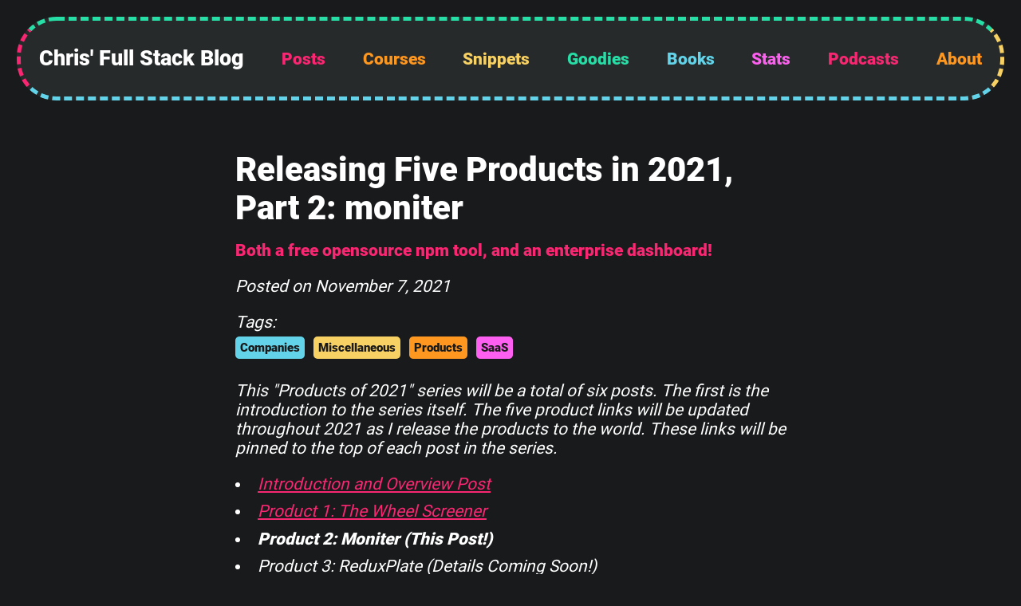

--- FILE ---
content_type: text/html; charset=UTF-8
request_url: https://chrisfrew.in/blog/releasing-5-products-in-2021-part-2-moniter/
body_size: 110948
content:
<!DOCTYPE html><html lang="en"><head><meta charSet="utf-8"/><meta http-equiv="x-ua-compatible" content="ie=edge"/><meta name="viewport" content="width=device-width, initial-scale=1, shrink-to-fit=no"/><meta name="generator" content="Gatsby 5.7.0"/><meta name="theme-color" content="#F92672"/><meta name="title" content="Releasing Five Products in 2021, Part 2: moniter" data-gatsby-head="true"/><meta name="description" content="Both a free opensource npm tool, and an enterprise dashboard!" data-gatsby-head="true"/><meta itemProp="name" content="Releasing Five Products in 2021, Part 2: moniter" data-gatsby-head="true"/><meta itemProp="description" content="Both a free opensource npm tool, and an enterprise dashboard!" data-gatsby-head="true"/><meta itemProp="image" content="https://chrisfrew.in/meta.png" data-gatsby-head="true"/><meta property="og:url" content="https://chrisfrew.in" data-gatsby-head="true"/><meta property="og:type" content="website" data-gatsby-head="true"/><meta property="og:title" content="Releasing Five Products in 2021, Part 2: moniter" data-gatsby-head="true"/><meta property="og:image" content="https://chrisfrew.in/meta.png" data-gatsby-head="true"/><meta property="og:description" content="Both a free opensource npm tool, and an enterprise dashboard!" data-gatsby-head="true"/><meta name="twitter:title" content="Chris&#x27; Full Stack Blog" data-gatsby-head="true"/><meta name="twitter:card" content="A professional full stack software engineering blog." data-gatsby-head="true"/><meta name="twitter:creator" content="Chris Frewin" data-gatsby-head="true"/><meta name="twitter:description" content="Both a free opensource npm tool, and an enterprise dashboard!" data-gatsby-head="true"/><style data-href="/styles.13ce8760a816d2d2b27d.css" data-identity="gatsby-global-css">/*! normalize.css v8.0.1 | MIT License | github.com/necolas/normalize.css */html{-webkit-text-size-adjust:100%;line-height:1.15}body{margin:0}main{display:block}h1{font-size:2em;margin:.67em 0}hr{box-sizing:content-box;height:0;overflow:visible}pre{font-family:monospace,monospace;font-size:1em}a{background-color:transparent}abbr[title]{border-bottom:none;text-decoration:underline;-webkit-text-decoration:underline dotted;text-decoration:underline dotted}b,strong{font-weight:900}code,kbd,samp{font-family:monospace,monospace;font-size:1em}small{font-size:80%}sub,sup{font-size:75%;line-height:0;position:relative;vertical-align:baseline}sub{bottom:-.25em}sup{top:-.5em}img{border-style:none}button,input,optgroup,select,textarea{font-family:inherit;font-size:100%;line-height:1.15;margin:0}button,input{overflow:visible}button,select{text-transform:none}[type=button],[type=reset],[type=submit],button{-webkit-appearance:button}[type=button]::-moz-focus-inner,[type=reset]::-moz-focus-inner,[type=submit]::-moz-focus-inner,button::-moz-focus-inner{border-style:none;padding:0}[type=button]:-moz-focusring,[type=reset]:-moz-focusring,[type=submit]:-moz-focusring,button:-moz-focusring{outline:1px dotted ButtonText}fieldset{padding:.35em .75em .625em}legend{box-sizing:border-box;color:inherit;display:table;max-width:100%;padding:0;white-space:normal}progress{vertical-align:baseline}textarea{overflow:auto}[type=checkbox],[type=radio]{box-sizing:border-box;padding:0}[type=number]::-webkit-inner-spin-button,[type=number]::-webkit-outer-spin-button{height:auto}[type=search]{-webkit-appearance:textfield;outline-offset:-2px}[type=search]::-webkit-search-decoration{-webkit-appearance:none}::-webkit-file-upload-button{-webkit-appearance:button;font:inherit}details{display:block}summary{display:list-item}[hidden],template{display:none}@font-face{font-display:swap;font-family:Fira Code,monospace;font-weight:700;src:url(/static/FiraCode-VariableFont_wght-195a5963e89a1ff0cf03c04a629bcea3.ttf)}@font-face{font-display:swap;font-family:Roboto;font-weight:700;src:url(/static/Roboto-Black-cf56c1b149d0a5e8d7c6503cd98b56a3.ttf)}@font-face{font-display:swap;font-family:Roboto;font-weight:400;src:url(/static/Roboto-Regular-fc2b5060f7accec5cf74437196c1b027.ttf)}body,html{font-family:Roboto;font-size:21px}body h1,html h1{font-size:2rem}body h1.big,html h1.big{font-size:3rem;padding:3rem 3rem 1rem}body h2,html h2{font-size:2rem}body h3,html h3{font-size:1.3rem}@media only screen and (max-width:899px){body h1.big,html h1.big{font-size:1.5rem}body h2,html h2{font-size:1.1rem}body h3,html h3{font-size:1rem}}.dark-theme .fillMonokaiBlue{fill:#62d3e9}.dark-theme .fillMonokaiYellow{fill:#f7d163}.dark-theme .fillMonokaiOrange{fill:#fd9720}.dark-theme .fillMonokaiRed{fill:#f92672}.dark-theme .fillMonokaiPink{fill:#fd5ff0}.dark-theme .monokaiRedFont{color:#f92672}.dark-theme .monokaiRedUnderline{text-decoration:underline;text-decoration-color:#f92672}.dark-theme .monokaiBlueFont{color:#62d3e9}.dark-theme .monokaiOrangeFont{color:#fd9720}.dark-theme .monokaiGreenFont{color:#27dea7}.dark-theme .monokaiYellowFont{color:#f7d163}.dark-theme .monokaiPinkFont{color:#fd5ff0}.light-theme .fillMonokaiBlue{fill:#157e93}.light-theme .fillMonokaiYellow{fill:#8e6c06}.light-theme .fillMonokaiOrange{fill:#b15f02}.light-theme .fillMonokaiRed{fill:#e70457}.light-theme .fillMonokaiPink{fill:#d402c3}.light-theme .monokaiRedFont{color:#e70457}.light-theme .monokaiRedUnderline{text-decoration:underline;text-decoration-color:#e70457}.light-theme .monokaiBlueFont{color:#157e93}.light-theme .monokaiOrangeFont{color:#b15f02}.light-theme .monokaiGreenFont{color:#168362}.light-theme .monokaiYellowFont{color:#8e6c06}.light-theme .monokaiPinkFont{color:#d402c3}.outrun-theme .fillOutrunOrange{fill:#ff9928}.outrun-theme .fillOutrunPink{fill:#ff467d}.outrun-theme .fillOutrunPurple{fill:#d023df}.outrun-theme .outrunOrangeFont{color:#ffdcb5;text-shadow:0 0 5px #ffdcb5,0 0 10px #ffdcb5,0 0 15px #ffdcb5,0 0 25px #ff9928}.outrun-theme .outrunPinkFont{color:#ff80a6;text-shadow:0 0 5px #ff80a6,0 0 10px #ff80a6,0 0 15px #ff80a6,0 0 25px #ff467d}.outrun-theme .outrunPurpleFont{color:#f585ff;text-shadow:0 0 5px #f585ff,0 0 10px #f585ff,0 0 15px #f585ff,0 0 25px #d023df}.black-white-theme .fillBlack{fill:#181a1b}.black-white-theme .fillGray{fill:gray}.black-white-theme .fillWhite{fill:#fff}.black-white-theme .blackFont{color:#181a1b}.black-white-theme .grayFont{color:gray}.black-white-theme .lightGrayFont{color:#bcbcbc}.black-white-theme .whiteFont{color:#fff}.typescript{color:#2f74c0}.javascript{color:#efd81c}strong>code{font-size:1rem!important}.dark-theme span.token.delimiter.important,.dark-theme span.token.keyword,.outrun-theme span.token.delimiter.important,.outrun-theme span.token.keyword{color:#f92672!important}.dark-theme span.token.comment,.outrun-theme span.token.comment{color:#92927c!important}.dark-theme span.token.string,.dark-theme span.token.tag,.outrun-theme span.token.string,.outrun-theme span.token.tag{color:#ff79c6!important}.dark-theme code,.dark-theme code.typescript,.dark-theme span.token.class-name,.dark-theme span.token.operator,.dark-theme span.token.punctuation,.outrun-theme code,.outrun-theme code.typescript,.outrun-theme span.token.class-name,.outrun-theme span.token.operator,.outrun-theme span.token.punctuation{color:#62d3e9!important}.dark-theme code.javascript,.outrun-theme code.javascript{color:#efd81c!important}.dark-theme span.token.function,.outrun-theme span.token.function{color:#f7d163!important}.black-white-theme span.token.delimiter.important,.light-theme span.token.delimiter.important{font-weight:700!important}.black-white-theme code.typescript,.light-theme code.typescript{color:#2f74c0!important}.black-white-theme code.javascript,.light-theme code.javascript{color:#8e6c06!important}.linear-wipe{animation:shine 2s linear infinite;font-family:Courier New,Courier,monospace;font-weight:900;text-align:center}.dark-theme .linear-wipe{color:#000}.dark-theme .linear-wipe.fillmonokaipink-fillmonokaiblue{-webkit-text-fill-color:transparent;background:linear-gradient(90deg,#fd5ff0 0,#62d3e9 50%,#fd5ff0);background-clip:text;-webkit-background-clip:text;background-size:200% auto}.dark-theme .linear-wipe.fillmonokaiblue-fillmonokaiyellow{-webkit-text-fill-color:transparent;background:linear-gradient(90deg,#62d3e9 0,#f7d163 50%,#62d3e9);background-clip:text;-webkit-background-clip:text;background-size:200% auto}.dark-theme .linear-wipe.fillmonokaiorange-fillmonokaired{-webkit-text-fill-color:transparent;background:linear-gradient(90deg,#f92672 0,#fd9720 50%,#f92672);background-clip:text;-webkit-background-clip:text;background-size:200% auto}.light-theme .linear-wipe{color:#000}.light-theme .linear-wipe.fillmonokaipink-fillmonokaiblue{-webkit-text-fill-color:transparent;background:linear-gradient(90deg,#d402c3 0,#157e93 50%,#d402c3);background-clip:text;-webkit-background-clip:text;background-size:200% auto}.light-theme .linear-wipe.fillmonokaiblue-fillmonokaiyellow{-webkit-text-fill-color:transparent;background:linear-gradient(90deg,#157e93 0,#8e6c06 50%,#157e93);background-clip:text;-webkit-background-clip:text;background-size:200% auto}.light-theme .linear-wipe.fillmonokaiorange-fillmonokaired{-webkit-text-fill-color:transparent;background:linear-gradient(90deg,#e70457 0,#b15f02 50%,#e70457);background-clip:text;-webkit-background-clip:text;background-size:200% auto}.outrun-theme .linear-wipe{color:#000}.outrun-theme .linear-wipe.filloutrunpink-filloutrunpurple{-webkit-text-fill-color:transparent;background:linear-gradient(90deg,#ff467d 0,#d023df 50%,#ff467d);background-clip:text;-webkit-background-clip:text;background-size:200% auto}.outrun-theme .linear-wipe.filloutrunorange-filloutrunpink{-webkit-text-fill-color:transparent;background:linear-gradient(90deg,#ff9928 0,#ff467d 50%,#ff9928);background-clip:text;-webkit-background-clip:text;background-size:200% auto}.black-white-theme .linear-wipe{color:#000}.black-white-theme .linear-wipe.fillblack-fillgray{-webkit-text-fill-color:transparent;background:linear-gradient(90deg,#181a1b 0,grey 50%,#181a1b);background-clip:text;-webkit-background-clip:text;background-size:200% auto}.black-white-theme .linear-wipe.fillwhite-fillgray{-webkit-text-fill-color:transparent;background:linear-gradient(90deg,#fff 0,grey 50%,#fff);background-clip:text;-webkit-background-clip:text;background-size:200% auto}@keyframes shine{to{background-position:200%}}.tag-container{display:flex;flex-direction:row;flex-wrap:wrap;max-width:1200px}.tag-container-small{display:inline-flex;flex-direction:row;flex-wrap:wrap;justify-content:flex-start}.blog-tag{font-size:.8rem;font-weight:900;margin:.2rem;padding:.3rem}.blog-tag,.blog-tag-small{border:2px solid;border-radius:5px;transition:.4s!important}.blog-tag-small{font-size:.7rem;font-weight:700;margin-bottom:.3rem;margin-right:.5rem;margin-top:.3rem;padding:.2rem}.dark-theme a.tag{color:#181a1b}input:focus,select:focus,textarea:focus{outline:none}.search-container{margin:1rem;text-align:center}.search-container .search-label{cursor:pointer;display:block;font-family:Courier New,Courier,monospace;font-weight:900;transition:.6s}.search-container .search-label.open{margin-top:1rem}.search-container .search-clearer{cursor:pointer;margin-left:10px}.search-div{height:40px}.search-div.closed{cursor:pointer}.search-div.open{cursor:auto}.input{background:#181a1b;border:5px solid #f92672;border-radius:25px;box-sizing:border-box;color:#f92672;cursor:pointer;font-family:Courier New,Courier,monospace;font-weight:900;height:25px;transition:.6s;width:25px}.input.open{border-radius:5px;cursor:auto;height:40px;width:300px}.handle{background:#27dea7;height:15px;margin:0 auto;transform:translate(11px,-9px) rotate(-45deg);transition:.6s;width:5px}.handle.open{background:#62d3e9;cursor:pointer;height:325px;transform:translateY(-150px) rotate(-90deg);width:10px}.dark-theme .input{background:#181a1b;border:5px solid #f92672;color:#f92672}.dark-theme .handle{background:#27dea7}.dark-theme .handle.open{background:#62d3e9}.dark-theme .search-clearer svg path{fill:#fff}.light-theme .input{background:#fff;border:5px solid #e70457;color:#e70457}.light-theme .handle{background:#b15f02}.light-theme .handle.open{background:#157e93}.light-theme .search-clearer svg path{fill:#181a1b}.outrun-theme .input{background:#181a1b;border:5px solid #ff9928;color:#ff9928}.outrun-theme .handle{background:#ff467d}.outrun-theme .handle.open{background:#d023df}.outrun-theme .search-clearer svg path{fill:#ffdcb5}.black-white-theme .input{background:#fff;border:5px solid #181a1b;color:#181a1b}.black-white-theme .handle,.black-white-theme .handle.open{background:gray}.black-white-theme .search-clearer svg path{fill:gray}@media only screen and (max-width:899px){.input{border-radius:100px;height:40px;width:40px}.input.open{height:40px;width:200px}.handle.open{height:225px;transform:translateY(-100px) rotate(-90deg)}}.dark-theme .signature g{stroke:#fff}.light-theme .signature g{stroke:#181a1b}.outrun-theme .signature g{stroke:#ff9928}.black-white-theme .signature g{stroke:gray}.signature{height:4rem;opacity:0}.signature.leave-visible{opacity:1}.signature .animate{stroke-dasharray:500;stroke-dashoffset:500;animation-fill-mode:forwards;animation-iteration-count:1;animation-name:dash;animation-timing-function:linear}.signature .animate.first{animation-delay:0s;animation-duration:1s}.signature .animate.second{animation-delay:1s;animation-duration:1s}.signature .animate.third{animation-delay:2s;animation-duration:1s}.signature .animate.fourth{animation-delay:3s;animation-duration:1s}.signature .animate.fifth{animation-delay:4s;animation-duration:1s}@media only screen and (max-width:899px){.signature{height:3rem}}@keyframes dash{0%{stroke-dashoffset:500}to{stroke-dashoffset:0}}.dark-theme .gatsby-code-button{color:#fff}.dark-theme .gatsby-code-button:hover{background-color:none}.dark-theme .gatsby-code-button:hover .gatsby-code-button-icon{fill:#f92672}.dark-theme .gatsby-code-button:after{background-color:transparent}.dark-theme .gatsby-code-button .gatsby-code-button-icon{fill:#fff}.light-theme .gatsby-code-button{color:#181a1b}.light-theme .gatsby-code-button:hover .gatsby-code-button-icon{fill:#e70457}.light-theme .gatsby-code-button:after{background-color:transparent}.light-theme .gatsby-code-button .gatsby-code-button-icon{fill:#181a1b}.outrun-theme .gatsby-code-button{color:#181a1b}.outrun-theme .gatsby-code-button:hover .gatsby-code-button-icon{fill:#ff467d}.outrun-theme .gatsby-code-button:after{background-color:transparent}.outrun-theme .gatsby-code-button .gatsby-code-button-icon{fill:#181a1b}.black-white-theme .gatsby-code-button{color:#181a1b}.black-white-theme .gatsby-code-button:hover .gatsby-code-button-icon{fill:gray}.black-white-theme .gatsby-code-button:after{background-color:transparent}.black-white-theme .gatsby-code-button .gatsby-code-button-icon{fill:#181a1b}.linkPreviewWrapper{transition:background-color .4s}.linkPreviewWrapper .title{font-weight:900}.dark-theme .linkPreviewWrapper{background-color:#2f2f2f;border:1px solid #fff}.dark-theme .linkPreviewWrapper:hover{background-color:#181a1b}.dark-theme .linkPreviewWrapper .description,.dark-theme .linkPreviewWrapper .title{color:#fff}.dark-theme .linkPreviewWrapper .url{color:#f92672}.light-theme .linkPreviewWrapper{background-color:#fff;border:1px solid #181a1b}.light-theme .linkPreviewWrapper:hover{background-color:#d3d3d3}.light-theme .linkPreviewWrapper .description,.light-theme .linkPreviewWrapper .title{color:#181a1b}.light-theme .linkPreviewWrapper .url{color:#e70457}.outrun-theme .linkPreviewWrapper{background-color:#201138;border:1px solid #f585ff}.outrun-theme .linkPreviewWrapper:hover{background-color:#2f2f2f}.outrun-theme .linkPreviewWrapper .description,.outrun-theme .linkPreviewWrapper .title{color:#ffdcb5}.outrun-theme .linkPreviewWrapper .url{color:#ff467d}.black-white-theme .linkPreviewWrapper{background-color:#fff;border:1px solid #181a1b}.black-white-theme .linkPreviewWrapper:hover{background-color:#bcbcbc}.black-white-theme .linkPreviewWrapper .description,.black-white-theme .linkPreviewWrapper .title{color:#181a1b}.black-white-theme .linkPreviewWrapper .url{color:gray}@media only screen and (max-width:900px){.dark-theme .linkPreviewWrapper .col-right,.dark-theme .linkPreviewWrapper .description,.light-theme .linkPreviewWrapper .col-right,.light-theme .linkPreviewWrapper .description{display:none}}.linkPreviewWrapper{border-radius:5px;display:flex;flex:0 0 auto;margin-bottom:1rem;margin-top:1rem;max-height:160px;padding:0}.linkPreviewWrapper>h3{margin:0}.linkPreviewWrapper .col-left{box-sizing:inherit;display:flex;flex:1 1 auto;flex-direction:column;justify-content:center;padding:16px 20px}.linkPreviewWrapper .col-left .text-container{font-size:15px}.linkPreviewWrapper .col-left .text-container>p{margin:0;padding:0}.linkPreviewWrapper .col-right{display:block;height:160px;min-height:160px;min-width:160px;width:160px}.linkPreviewWrapper .col-right img{height:100%;object-fit:cover;width:100%}.blog-article-wrapper{margin:0 auto;max-width:690px}.page-wrapper{padding:2rem}@media only screen and (min-width:1280px){.page-wrapper{margin-left:auto;margin-right:auto;margin-top:5rem;max-width:1200px}}@media only screen and (max-width:1279px)and (min-width:900px){.page-wrapper{margin-left:4rem;max-width:calc(100% - 4rem);padding-top:0}}@media only screen and (max-width:900px){.page-wrapper{padding:1rem}}.switch-text{display:block;flex-basis:100%;font-size:.5rem;font-weight:700;text-transform:uppercase;transition:.4s!important}.switch-text.snippet{margin-top:.3rem}.emoji-fix{margin-bottom:2px;margin-right:3px}.switcher-circle{transition:.4s!important}.dark-theme .switcher-circle{fill:#181a1b;stroke:#fff}.dark-theme .switcherFont{color:#fff}.light-theme .switcher-circle{fill:#fff;stroke:#181a1b}.light-theme .switcherFont{color:#181a1b}.outrun-theme .switcher-circle{fill:#d023df;stroke:#ff467d}.outrun-theme .switcherFont{color:#d023df}.black-white-theme .switcher-circle{fill:gray;stroke:#181a1b}.black-white-theme .switcherFont{color:#181a1b}.switch{align-items:center;cursor:pointer;display:flex;flex-direction:row;height:27px;justify-content:center;position:relative;text-align:center}.switch input{height:0;opacity:0;width:0}.switch .slider{background-color:#fff;bottom:0;cursor:pointer;left:0;margin:0 auto;position:absolute;right:0;top:0;transition:.4s;width:50px}.switch .slider:before{bottom:4px;content:"";height:19px;left:4px;position:absolute;transition:.4s;width:20px}.switch .slider:before,.switch input:checked+.slider{background-color:#181a1b}.switch input:checked+.slider:before{background-color:#fff}.switch input:focus+.slider{box-shadow:0 0 1px #181a1b}.switch input:checked+.slider:before{transform:translateX(22px)}.switch .slider.round{border-radius:27px}.switch .slider.round:before{border-radius:50%}.dark-theme .switch.typescript .switch-text{color:#62d3e9}.dark-theme .switch.typescript .slider{background-color:#62d3e9}.dark-theme .switch.javascript .switch-text{color:#efd81c}.dark-theme .switch.javascript input:checked+.slider{background-color:#efd81c}.light-theme .switch.typescript .switch-text{color:#2f74c0}.light-theme .switch.typescript .slider{background-color:#2f74c0}.light-theme .switch.javascript .switch-text{color:#8e6c06}.light-theme .switch.javascript input:checked+.slider{background-color:#8e6c06}.outrun-theme .switch.typescript .switch-text{color:#2f74c0}.outrun-theme .switch.typescript .slider{background-color:#2f74c0}.outrun-theme .switch.javascript .switch-text{color:#efd81c}.outrun-theme .switch.javascript input:checked+.slider{background-color:#efd81c}.dark-theme .pagination a{border:1px solid #f92672}.dark-theme .pagination a:hover{background-color:#f92672}.dark-theme .pagination button{background-color:#f92672;border:1px solid #f92672}.light-theme .pagination a{border:1px solid #e70457}.light-theme .pagination a:hover,.light-theme .pagination button{background-color:#e70457;color:#fff}.light-theme .pagination button{border:1px solid #e70457}.outrun-theme .pagination a{border:1px solid #ff467d}.outrun-theme .pagination a:hover{background-color:#ff467d}.outrun-theme .pagination button{background-color:#ff467d;border:1px solid #ff467d}.black-white-theme .pagination a{border:1px solid gray}.black-white-theme .pagination a:hover{background-color:gray;color:#fff}.black-white-theme .pagination button{background-color:gray;border:1px solid gray;color:#fff}.pagination{align-items:center;display:flex;flex-flow:row wrap;font-family:Courier;font-size:.75rem;font-weight:700;justify-content:left;list-style-type:none;margin:0;padding:0;width:100%}.pagination a{display:block;margin:.25rem;max-width:3rem;min-width:3rem;padding:.25rem;text-align:center;text-decoration:none;transition:color .5s;transition:background-color .5s}.pagination a:hover,.pagination button{color:#181a1b;text-decoration:none}.pagination button{display:block;font-weight:700;margin:.25rem;max-width:3rem;min-width:3rem;padding:.25rem;text-align:center;transition:color .5s;transition:background-color .5s}@media only screen and (max-width:900px){.pagination a{flex-basis:33.33%}.pagination a:last-child{flex-grow:0}}.dark-theme .highlight{animation:highlightAndFadeDark 2s 1}.light-theme .highlight{animation:highlightAndFadeLight 2s 1}@keyframes highlightAndFadeDark{0%{background-color:#f92672}to{background-color:#181a1b}}@keyframes highlightAndFadeLight{0%{background-color:#e70457}to{background-color:#fff}}.full-stack-saas-product-cookbook-links{border:1px solid #fff;padding:1rem;text-align:center}.email-form{align-items:center;display:flex;flex-direction:column}.email-form .email-input{margin:.5rem;padding:.5rem}.email-form .email-input,.email-form .submit-button{border:none;border-radius:5px;box-sizing:border-box;height:40px;width:250px}.email-form .submit-button{cursor:pointer;font-family:Courier New,Courier,monospace;font-size:1.25rem;font-weight:900;margin-bottom:.5rem;transition:.4s!important}.dark-theme .submit-button{background-color:#f92672!important;color:#181a1b}.dark-theme .submit-button:hover{background-color:#27dea7!important}.light-theme .submit-button{background-color:#e70457!important;color:#fff}.light-theme .submit-button:hover{background-color:#168362!important}.light-theme .email-input{border:1px solid gray}.outrun-theme .submit-button{background-color:#ff467d!important;color:#201138}.black-white-theme .submit-button{background-color:gray!important;color:#fff}.nav{border-radius:50px;bottom:0;left:0;margin:1rem;position:fixed;top:0;transition:all .4s!important}.dark-theme .nav{background-color:#272a2a;border-color:#27dea7 #f7d163 #62d3e9 #f92672}.light-theme .nav{background-color:#fff;border-color:#27dea7 #f7d163 #62d3e9 #e70457}.outrun-theme .nav{background-color:#201138;border-color:#ff9928 #d023df #ff467d #ff9928}.black-white-theme .nav{background-color:#fff;border-color:gray}.nav-large{align-items:center;border:5px dashed;box-sizing:border-box;display:flex;flex-direction:row;height:5rem;justify-content:space-around;width:calc(100% - 2rem);z-index:100}.nav-large>a,.nav-large>div{padding:1rem}.dark-theme .nav-large{background-color:#272a2a;border-color:#27dea7 #f7d163 #62d3e9 #f92672}.dark-theme .nav-large a:nth-child(2){color:#f92672}.dark-theme .nav-large a:nth-child(3){color:#f7d163}.dark-theme .nav-large a:nth-child(4){color:#62d3e9}.light-theme .nav-large .tiny{color:#e70457}.dark-theme .nav-large .tiny{color:#f92672}.nav-medium{align-items:center;border:5px dashed;box-sizing:border-box;display:flex;flex-direction:column;height:calc(100% - 5rem);justify-content:space-between;padding:.5rem;width:4rem;z-index:100}.nav-medium a,.nav-medium h3{font-size:1rem;font-weight:900}.nav-medium a:not(:first-child){transform:rotate(270deg) translate(1rem)}.nav-small{align-items:center;border:5px dashed;box-sizing:border-box;display:flex;flex-direction:column;height:100%;justify-content:space-between;padding:.5rem;width:1.5rem;z-index:100}.nav-small a,.nav-small h3{font-size:.8rem;font-weight:900}.nav-small a{transform:rotate(270deg) translate(-.5rem)}.nav-small span.emoji{cursor:pointer;font-size:.7rem;margin-right:.2rem}.tiny{font-size:.7rem;font-weight:700;line-height:.7rem;margin:0 auto}@media only screen and (max-width:1500px){.tiny{display:none}}.bm-burger-button{height:30px;left:36px;position:fixed;top:36px;width:36px}.bm-burger-bars{background:#fff}.bm-burger-bars-hover{background:#f92672}.bm-cross-button{height:24px;width:24px}.bm-cross{background:#fff}.bm-menu-wrap{height:100%;position:fixed}.bm-menu{background:#272a2a;font-size:1.15em;padding:2.5em 1.5em 0}.bm-morph-shape{fill:#272a2a}.bm-item-list{color:#b8b7ad;height:auto!important;padding:.8em}.bm-item-list a{text-align:center}.bm-item-list a span{margin-bottom:1rem;margin-top:1rem}.bm-item{display:inline-block}.bm-overlay{background:rgba(0,0,0,.3)}.pre-footer{border:5px dashed;box-sizing:border-box;font-weight:700;margin-top:2rem;padding:.5rem;position:relative;z-index:10}.pre-footer h3{margin:0}.dark-theme .pre-footer{background-color:#181a1b;border-color:#f7d163 #27dea7 #f92672 #62d3e9}.light-theme .pre-footer{background-color:#fff;border-color:#8e6c06 #168362 #e70457 #157e93}.outrun-theme .pre-footer{background-color:#201138;border-color:#d023df #ff9928 #ff9928 #ff467d}.black-white-theme .pre-footer{background-color:#fff;border-color:gray}@media only screen and (max-width:1279px)and (min-width:900px){.pre-footer{margin-left:calc(4rem - 5px);width:calc(100% - 4rem + 5px)}}@media only screen and (max-width:899px){.pre-footer{padding-left:calc(1.5rem + 5px);width:100%}}footer{border:5px dashed;border-radius:50px;box-sizing:border-box;font-weight:700;margin:1rem;padding:.5rem;width:calc(100% - 2rem)}.dark-theme footer{background-color:#272a2a;border-color:#27dea7 #f7d163 #62d3e9 #f92672}.light-theme footer{background-color:#fff;border-color:#8e6c06 #168362 #157e93 #e70457}.outrun-theme footer{background-color:#201138;border-color:#ff9928 #d023df #ff467d #ff9928}.black-white-theme footer{background-color:#fff;border-color:gray}footer div div:first-child,footer div div:nth-child(2){flex:0 1 50%;margin-bottom:1rem;text-align:center}footer div div:nth-child(3){font-size:.7rem;text-align:center;width:100%}.title-container{align-items:center;display:flex;flex-direction:row;justify-content:space-between}.title-avatar-container{align-self:center;padding-bottom:3rem;padding-top:3rem}.title-avatar-picture{border-radius:150px;display:block;height:300px;width:300px}.title-youtube-picture{border-radius:50px;display:block;height:300px;width:300px}@media only screen and (max-width:899px){.title-container{flex-wrap:wrap;justify-content:center}.title-avatar-picture,.title-youtube-picture{max-height:250px;max-width:250px}}.dark-theme #el_7O1QocJY10I,.dark-theme #el_7smYmhSZGfP,.dark-theme #el_E0lUMiHFXL,.dark-theme #el_LykaN_VZLe5,.dark-theme #el_PSU7Mo-D4tn,.dark-theme #el_RGkK0cDvUJu,.dark-theme #el_vZlCHcLbGJl{fill:#27dea7}.light-theme #el_7O1QocJY10I,.light-theme #el_7smYmhSZGfP,.light-theme #el_E0lUMiHFXL,.light-theme #el_LykaN_VZLe5,.light-theme #el_PSU7Mo-D4tn,.light-theme #el_RGkK0cDvUJu,.light-theme #el_vZlCHcLbGJl{fill:#168362}.outrun-theme #el_7O1QocJY10I,.outrun-theme #el_7smYmhSZGfP,.outrun-theme #el_E0lUMiHFXL,.outrun-theme #el_LykaN_VZLe5,.outrun-theme #el_PSU7Mo-D4tn,.outrun-theme #el_RGkK0cDvUJu,.outrun-theme #el_vZlCHcLbGJl{fill:#ff467d}.black-white-theme #el_7O1QocJY10I,.black-white-theme #el_7smYmhSZGfP,.black-white-theme #el_E0lUMiHFXL,.black-white-theme #el_LykaN_VZLe5,.black-white-theme #el_PSU7Mo-D4tn,.black-white-theme #el_RGkK0cDvUJu,.black-white-theme #el_vZlCHcLbGJl{fill:gray}@keyframes kf_el_7J_8ZKLVPDx_an_gFg73t_Ym{57.41%{transform:translate(160.9999923706px,11.0000004768px) scale(0) translate(-160.9999923706px,-11.0000004768px)}72.22%{transform:translate(160.9999923706px,11.0000004768px) scale(1) translate(-160.9999923706px,-11.0000004768px)}87.04%{transform:translate(160.9999923706px,11.0000004768px) scale(0) translate(-160.9999923706px,-11.0000004768px)}0%{transform:translate(160.9999923706px,11.0000004768px) scale(0) translate(-160.9999923706px,-11.0000004768px)}to{transform:translate(160.9999923706px,11.0000004768px) scale(0) translate(-160.9999923706px,-11.0000004768px)}}@keyframes kf_el_0c_EMTrtgx7_an_1tlIzS2Oo{50%{transform:translate(135.9999923706px,11.0000004768px) scale(0) translate(-135.9999923706px,-11.0000004768px)}64.81%{transform:translate(135.9999923706px,11.0000004768px) scale(1) translate(-135.9999923706px,-11.0000004768px)}79.63%{transform:translate(135.9999923706px,11.0000004768px) scale(0) translate(-135.9999923706px,-11.0000004768px)}0%{transform:translate(135.9999923706px,11.0000004768px) scale(0) translate(-135.9999923706px,-11.0000004768px)}to{transform:translate(135.9999923706px,11.0000004768px) scale(0) translate(-135.9999923706px,-11.0000004768px)}}@keyframes kf_el_E0lUMiHFXL_an_l9Qndoodc{57.41%{transform:translate(161px,11px) scale(.2) translate(-161px,-11px)}72.22%{transform:translate(161px,11px) scale(1) translate(-161px,-11px)}87.04%{transform:translate(161px,11px) scale(.2) translate(-161px,-11px)}0%{transform:translate(161px,11px) scale(.2) translate(-161px,-11px)}to{transform:translate(161px,11px) scale(.2) translate(-161px,-11px)}}@keyframes kf_el_7smYmhSZGfP_an_1szQ0cWpm{50%{transform:translate(136px,11px) scale(.2) translate(-136px,-11px)}64.81%{transform:translate(136px,11px) scale(1) translate(-136px,-11px)}79.63%{transform:translate(136px,11px) scale(.2) translate(-136px,-11px)}0%{transform:translate(136px,11px) scale(.2) translate(-136px,-11px)}to{transform:translate(136px,11px) scale(.2) translate(-136px,-11px)}}@keyframes kf_el_E0lUMiHFXL_an_aVCkUuvi7{46.30%{opacity:0}57.41%{opacity:1}87.04%{opacity:1}98.15%{opacity:0}0%{opacity:0}to{opacity:0}}@keyframes kf_el_7smYmhSZGfP_an_t0FX9c8ht{38.89%{opacity:0}50%{opacity:1}79.63%{opacity:1}90.74%{opacity:0}0%{opacity:0}to{opacity:0}}@keyframes kf_el_x9BFj5ISKhM_an_sXaQR_TeF{42.59%{transform:translate(111px,11.0000004768px) scale(0) translate(-111px,-11.0000004768px)}57.41%{transform:translate(111px,11.0000004768px) scale(1) translate(-111px,-11.0000004768px)}72.22%{transform:translate(111px,11.0000004768px) scale(0) translate(-111px,-11.0000004768px)}0%{transform:translate(111px,11.0000004768px) scale(0) translate(-111px,-11.0000004768px)}to{transform:translate(111px,11.0000004768px) scale(0) translate(-111px,-11.0000004768px)}}@keyframes kf_el_vZlCHcLbGJl_an_56qGtcQIuo{31.48%{opacity:0}42.59%{opacity:1}72.22%{opacity:1}83.33%{opacity:0}0%{opacity:0}to{opacity:0}}@keyframes kf_el_vZlCHcLbGJl_an_t8aLxhxsf{42.59%{transform:translate(111px,11px) scale(.2) translate(-111px,-11px)}57.41%{transform:translate(111px,11px) scale(1) translate(-111px,-11px)}72.22%{transform:translate(111px,11px) scale(.2) translate(-111px,-11px)}0%{transform:translate(111px,11px) scale(.2) translate(-111px,-11px)}to{transform:translate(111px,11px) scale(.2) translate(-111px,-11px)}}@keyframes kf_el_LykaN_VZLe5_an_jaqRP-5cKq{24.07%{opacity:0}35.19%{opacity:1}64.81%{opacity:1}75.93%{opacity:0}0%{opacity:0}to{opacity:0}}@keyframes kf_el_LykaN_VZLe5_an_lX-_uW9r5{35.19%{transform:translate(86px,11px) scale(.2) translate(-86px,-11px)}50%{transform:translate(86px,11px) scale(1) translate(-86px,-11px)}64.81%{transform:translate(86px,11px) scale(.2) translate(-86px,-11px)}0%{transform:translate(86px,11px) scale(.2) translate(-86px,-11px)}to{transform:translate(86px,11px) scale(.2) translate(-86px,-11px)}}@keyframes kf_el_MUx-bLKAST9_an_HRRQQj-6v{35.19%{transform:translate(86px,11.0000004768px) scale(0) translate(-86px,-11.0000004768px)}50%{transform:translate(86px,11.0000004768px) scale(1) translate(-86px,-11.0000004768px)}64.81%{transform:translate(86px,11.0000004768px) scale(0) translate(-86px,-11.0000004768px)}0%{transform:translate(86px,11.0000004768px) scale(0) translate(-86px,-11.0000004768px)}to{transform:translate(86px,11.0000004768px) scale(0) translate(-86px,-11.0000004768px)}}@keyframes kf_el_7O1QocJY10I_an_Yxaxv7foY{7.41%{opacity:0}18.52%{opacity:1}48.15%{opacity:1}59.26%{opacity:0}0%{opacity:0}to{opacity:0}}@keyframes kf_el_7O1QocJY10I_an_ppoeweEln{18.52%{transform:translate(36px,11px) scale(.2) translate(-36px,-11px)}33.33%{transform:translate(36px,11px) scale(1) translate(-36px,-11px)}48.15%{transform:translate(36px,11px) scale(.2) translate(-36px,-11px)}0%{transform:translate(36px,11px) scale(.2) translate(-36px,-11px)}to{transform:translate(36px,11px) scale(.2) translate(-36px,-11px)}}@keyframes kf_el_l-ntjMBP6Zc_an_0Zm6DNusq{18.52%{transform:translate(36.0000019073px,11.0000004768px) scale(0) translate(-36.0000019073px,-11.0000004768px)}33.33%{transform:translate(36.0000019073px,11.0000004768px) scale(1) translate(-36.0000019073px,-11.0000004768px)}48.15%{transform:translate(36.0000019073px,11.0000004768px) scale(0) translate(-36.0000019073px,-11.0000004768px)}0%{transform:translate(36.0000019073px,11.0000004768px) scale(0) translate(-36.0000019073px,-11.0000004768px)}to{transform:translate(36.0000019073px,11.0000004768px) scale(0) translate(-36.0000019073px,-11.0000004768px)}}@keyframes kf_el_DONZJav_3xd_an_I8RbSsvPd{27.78%{transform:translate(61.0000019073px,11.0000004768px) scale(0) translate(-61.0000019073px,-11.0000004768px)}42.59%{transform:translate(61.0000019073px,11.0000004768px) scale(1) translate(-61.0000019073px,-11.0000004768px)}57.41%{transform:translate(61.0000019073px,11.0000004768px) scale(0) translate(-61.0000019073px,-11.0000004768px)}0%{transform:translate(61.0000019073px,11.0000004768px) scale(0) translate(-61.0000019073px,-11.0000004768px)}to{transform:translate(61.0000019073px,11.0000004768px) scale(0) translate(-61.0000019073px,-11.0000004768px)}}@keyframes kf_el_PSU7Mo-D4tn_an_swWOgT8CUL{16.67%{opacity:0}27.78%{opacity:1}57.41%{opacity:1}68.52%{opacity:0}0%{opacity:0}to{opacity:0}}@keyframes kf_el_PSU7Mo-D4tn_an_k61M14UHC{27.78%{transform:translate(61px,11px) scale(.2) translate(-61px,-11px)}42.59%{transform:translate(61px,11px) scale(1) translate(-61px,-11px)}57.41%{transform:translate(61px,11px) scale(.2) translate(-61px,-11px)}0%{transform:translate(61px,11px) scale(.2) translate(-61px,-11px)}to{transform:translate(61px,11px) scale(.2) translate(-61px,-11px)}}@keyframes kf_el_wqGc5OLC9Xj_an_P4FbhATfj{11.11%{transform:translate(10.9999990463px,11.0000004768px) scale(0) translate(-10.9999990463px,-11.0000004768px)}25.93%{transform:translate(10.9999990463px,11.0000004768px) scale(1) translate(-10.9999990463px,-11.0000004768px)}40.74%{transform:translate(10.9999990463px,11.0000004768px) scale(0) translate(-10.9999990463px,-11.0000004768px)}0%{transform:translate(10.9999990463px,11.0000004768px) scale(0) translate(-10.9999990463px,-11.0000004768px)}to{transform:translate(10.9999990463px,11.0000004768px) scale(0) translate(-10.9999990463px,-11.0000004768px)}}@keyframes kf_el_RGkK0cDvUJu_an_phFjZmnkI{0%{opacity:0}11.11%{opacity:1}40.74%{opacity:1}51.85%{opacity:0}to{opacity:0}}@keyframes kf_el_RGkK0cDvUJu_an_W1xCz5GEB{11.11%{transform:translate(11px,11px) scale(.2) translate(-11px,-11px)}25.93%{transform:translate(11px,11px) scale(1) translate(-11px,-11px)}40.74%{transform:translate(11px,11px) scale(.2) translate(-11px,-11px)}0%{transform:translate(11px,11px) scale(.2) translate(-11px,-11px)}to{transform:translate(11px,11px) scale(.2) translate(-11px,-11px)}}#webMonotizedSVG *{animation-duration:1.8s;animation-iteration-count:infinite;animation-timing-function:linear}#el_22wgY9m8ae,#el_O-7Cm3fIVH,#el_Oy2QecW5UF,#el__Hr5KuR1hz,#el_ccqBjEnWBQ,#el_eWZ4L_W0jG,#el_sAxEXCSJ-C{fill:#fff}#el_E0lUMiHFXL{animation-fill-mode:backwards;animation-name:kf_el_E0lUMiHFXL_an_aVCkUuvi7;animation-timing-function:ease-out;opacity:0}#el_7J_8ZKLVPDx{fill:#fff}#el_7smYmhSZGfP{animation-fill-mode:backwards;animation-name:kf_el_7smYmhSZGfP_an_t0FX9c8ht;animation-timing-function:ease-out;opacity:0}#el_0c_EMTrtgx7{fill:#fff}#el_vZlCHcLbGJl{animation-fill-mode:backwards;animation-name:kf_el_vZlCHcLbGJl_an_56qGtcQIuo;animation-timing-function:ease-out;opacity:0}#el_x9BFj5ISKhM{fill:#fff}#el_LykaN_VZLe5{animation-fill-mode:backwards;animation-name:kf_el_LykaN_VZLe5_an_jaqRP-5cKq;animation-timing-function:ease-out;opacity:0}#el_MUx-bLKAST9{fill:#fff}#el_PSU7Mo-D4tn{animation-fill-mode:backwards;animation-name:kf_el_PSU7Mo-D4tn_an_swWOgT8CUL;animation-timing-function:ease-out;opacity:0}#el_DONZJav_3xd{fill:#fff}#el_7O1QocJY10I{animation-fill-mode:backwards;animation-name:kf_el_7O1QocJY10I_an_Yxaxv7foY;animation-timing-function:linear;opacity:0}#el_l-ntjMBP6Zc{fill:#fff}#el_RGkK0cDvUJu{animation-fill-mode:backwards;animation-name:kf_el_RGkK0cDvUJu_an_phFjZmnkI;animation-timing-function:ease-out;opacity:0}#el_wqGc5OLC9Xj{fill:#fff}#el_RGkK0cDvUJu_an_W1xCz5GEB{animation-fill-mode:backwards;animation-name:kf_el_RGkK0cDvUJu_an_W1xCz5GEB;animation-timing-function:ease-out;transform:translate(11px,11px) scale(.2) translate(-11px,-11px)}#el_wqGc5OLC9Xj_an_P4FbhATfj{animation-fill-mode:backwards;animation-name:kf_el_wqGc5OLC9Xj_an_P4FbhATfj;animation-timing-function:ease-out;transform:translate(10.9999990463px,11.0000004768px) scale(0) translate(-10.9999990463px,-11.0000004768px)}#el_l-ntjMBP6Zc_an_0Zm6DNusq{animation-fill-mode:backwards;animation-name:kf_el_l-ntjMBP6Zc_an_0Zm6DNusq;animation-timing-function:ease-out;transform:translate(36.0000019073px,11.0000004768px) scale(0) translate(-36.0000019073px,-11.0000004768px)}#el_7O1QocJY10I_an_ppoeweEln{animation-fill-mode:backwards;animation-name:kf_el_7O1QocJY10I_an_ppoeweEln;animation-timing-function:ease-out;transform:translate(36px,11px) scale(.2) translate(-36px,-11px)}#el_PSU7Mo-D4tn_an_k61M14UHC{animation-fill-mode:backwards;animation-name:kf_el_PSU7Mo-D4tn_an_k61M14UHC;animation-timing-function:ease-out;transform:translate(61px,11px) scale(.2) translate(-61px,-11px)}#el_DONZJav_3xd_an_I8RbSsvPd{animation-fill-mode:backwards;animation-name:kf_el_DONZJav_3xd_an_I8RbSsvPd;animation-timing-function:ease-out;transform:translate(61.0000019073px,11.0000004768px) scale(0) translate(-61.0000019073px,-11.0000004768px)}#el_MUx-bLKAST9_an_HRRQQj-6v{animation-fill-mode:backwards;animation-name:kf_el_MUx-bLKAST9_an_HRRQQj-6v;animation-timing-function:ease-out;transform:translate(86px,11.0000004768px) scale(0) translate(-86px,-11.0000004768px)}#el_LykaN_VZLe5_an_lX-_uW9r5{animation-fill-mode:backwards;animation-name:kf_el_LykaN_VZLe5_an_lX-_uW9r5;animation-timing-function:ease-out;transform:translate(86px,11px) scale(.2) translate(-86px,-11px)}#el_vZlCHcLbGJl_an_t8aLxhxsf{animation-fill-mode:backwards;animation-name:kf_el_vZlCHcLbGJl_an_t8aLxhxsf;animation-timing-function:ease-out;transform:translate(111px,11px) scale(.2) translate(-111px,-11px)}#el_x9BFj5ISKhM_an_sXaQR_TeF{animation-fill-mode:backwards;animation-name:kf_el_x9BFj5ISKhM_an_sXaQR_TeF;animation-timing-function:linear;transform:translate(111px,11.0000004768px) scale(0) translate(-111px,-11.0000004768px)}#el_7smYmhSZGfP_an_1szQ0cWpm{animation-fill-mode:backwards;animation-name:kf_el_7smYmhSZGfP_an_1szQ0cWpm;animation-timing-function:ease-out;transform:translate(136px,11px) scale(.2) translate(-136px,-11px)}#el_E0lUMiHFXL_an_l9Qndoodc{animation-fill-mode:backwards;animation-name:kf_el_E0lUMiHFXL_an_l9Qndoodc;animation-timing-function:ease-out;transform:translate(161px,11px) scale(.2) translate(-161px,-11px)}#el_0c_EMTrtgx7_an_1tlIzS2Oo{animation-fill-mode:backwards;animation-name:kf_el_0c_EMTrtgx7_an_1tlIzS2Oo;animation-timing-function:ease-out;transform:translate(135.9999923706px,11.0000004768px) scale(0) translate(-135.9999923706px,-11.0000004768px)}#el_7J_8ZKLVPDx_an_gFg73t_Ym{animation-fill-mode:backwards;animation-name:kf_el_7J_8ZKLVPDx_an_gFg73t_Ym;animation-timing-function:ease-out;transform:translate(160.9999923706px,11.0000004768px) scale(0) translate(-160.9999923706px,-11.0000004768px)}.laptop-subscriber{left:10px;position:fixed;top:30%;z-index:99999}.laptop-subscriber pre{font-size:24px!important}.laptop-subscriber button,.laptop-subscriber input,.laptop-subscriber pre{background-color:rgba(0,0,0,.7)!important;line-height:1!important;margin:0!important;padding:0!important}.laptop-subscriber button,.laptop-subscriber input{border:none!important;color:#fff;cursor:pointer;display:inline;font-family:Fira Code,monospace;font-size:24px;font-weight:700;text-transform:uppercase;transition:.4s}.laptop-subscriber button{display:block}.laptop-subscriber button:hover{color:#f08080}.laptop-subscriber button:focus{outline:0}.laptop-subscriber input:hover{color:#90ee90}.laptop-subscriber.animated{animation:flyInFromTop 3s linear 1 forwards}@keyframes flyInFromTop{0%{top:-30%}to{top:30%}}.latest-post-container{background:#272a2a;border-radius:50px;flex:100% 1;margin-bottom:2rem;padding:.25rem 2rem 1rem;transition:.4s ease-in-out}.latest-post-container:hover{box-shadow:0 0 10px 10px rgba(70,70,70,.2);cursor:pointer;transform:translateY(-10px)}.standard-post-container{background:#272a2a;border-radius:50px;flex-basis:33.3333333%;margin:1rem;padding:.25rem 2rem 1rem;transition:.4s ease-in-out}.standard-post-container:hover{box-shadow:0 0 10px 10px rgba(70,70,70,.2);cursor:pointer;transform:translateY(-10px)}@media only screen and (max-width:899px){.latest-post-container,.standard-post-container{margin:0 0 1rem;padding:.25rem 1rem 1rem}.standard-post-container{flex-basis:100%}}.gumroad-embed-iframe{border:none!important;display:block!important;margin:0 auto!important;max-width:100%!important;padding:0!important}.dark-theme .bmc-button{background-color:#27dea7!important}.light-theme .bmc-button{background-color:#168362!important}.light-theme .bmc-button span{color:#fff}.outrun-theme .bmc-button{background-color:#ff467d!important}.black-white-theme .bmc-button{background-color:gray!important}.black-white-theme .bmc-button span{color:#fff}.bmc-button img{border:none!important;box-shadow:none!important;margin-bottom:3px!important;vertical-align:middle!important;width:27px!important}.bmc-button{border:1px solid transparent!important;border-radius:3px!important;box-shadow:0 1px 2px hsla(0,0%,75%,.5)!important;box-sizing:border-box!important;display:inline-block!important;font-family:cursive!important;font-size:23px!important;height:37px!important;letter-spacing:.6px!important;line-height:36px!important;margin:0 auto!important;padding:1px 9px!important;transition:all .3s linear!important}.bmc-button,.bmc-button:active,.bmc-button:focus,.bmc-button:hover{-webkit-box-shadow:0 1px 2px 2px hsla(0,0%,75%,.5)!important;color:#000!important;text-decoration:none!important}.bmc-button:active,.bmc-button:focus,.bmc-button:hover{box-shadow:0 1px 2px 2px hsla(0,0%,75%,.5)!important;opacity:.85!important}.stat-tile-container{align-items:center;display:flex;flex-direction:row;flex-wrap:wrap;justify-content:space-around}.stat-tile-container .stat-tile{height:250px;margin:1rem;text-align:center;width:250px}.stat-tile-container .stat-tile p{margin:0 auto;max-width:10rem}.stat-tile-container .stat-tile p p{margin-bottom:1rem}body,html{height:100%;margin:0;width:100%}h1,h2{border-bottom:none}h1 code{font-size:2rem}p code{font-size:.75rem}pre{font-size:.75rem!important}header{z-index:20}header,main{position:relative}input,label,main{z-index:10}blockquote{font-style:italic!important;padding-left:1rem;padding-right:1rem}strong,th{font-weight:900!important}code,pre{border:none!important;font-family:Fira Code,monospace!important;line-height:1rem!important;padding:.3rem!important;transition:.4s!important}a>code{text-decoration:underline}td:first-child,th:first-child{padding-left:1rem}ul{-webkit-margin-before:0;-webkit-padding-start:0;list-style-position:inside;margin-block-start:0;padding-inline-start:0}ul li{margin-bottom:.5rem;margin-top:.5rem}main{margin-top:2rem}article header h3{margin-bottom:0;margin-top:0}.blog-post-date{display:block;font-style:italic;margin-bottom:.25rem;margin-top:.2rem}pre[class*=language-]:after,pre[class*=language-]:before{display:none!important}pre[class*=language-]>code{box-shadow:none!important}.dark-theme pre .code-line-added{background-color:#005c40!important}.light-theme pre .code-line-added{background-color:#dbfff4!important}.outrun-theme pre .code-line-added{background-color:#093b2c!important}.black-white-theme pre .code-line-added{background-color:#dbfff4!important}pre .code-line-pdf-mode{white-space:pre-wrap}a{text-decoration:none}p>img{display:block;margin:0 auto;max-width:100%}.text-center{text-align:center}.font-weight-bold{font-weight:900}.flex-container{align-items:center;display:flex;flex-direction:row;flex-wrap:wrap;justify-content:space-around}.duck-flex-container,.packages-flex-container{align-items:center;display:flex;flex-direction:row;flex-wrap:wrap;justify-content:center}.blog-post-footer{display:flex;flex-wrap:wrap;justify-content:center;margin-top:2rem;position:relative;z-index:10}.bio-lead{margin:0 auto;max-width:400px;text-align:center}.small{font-size:.75rem}.message-of-the-day{font-family:Courier New,Courier,monospace;font-size:1.01rem;font-weight:900}.code-copy-button-wrapper{align-items:flex-end;display:flex;flex-direction:column;height:1rem;margin-bottom:-1.25rem}button.code-copy-button{background:none;border:none;border-radius:5px;box-shadow:none;cursor:pointer;font-family:Fira Code,monospace!important;font-size:.75rem!important;margin-bottom:-1.5rem;margin-right:.1rem;margin-top:.6rem;padding:0;text-decoration:none;z-index:1}.plain-link{color:auto}.plain-link:hover{text-decoration:none}.inline{display:inline}.white-background{background:#fff!important}@media only screen and (min-width:1280px){.medium-only,.small-only{display:none}}@media only screen and (max-width:1279px)and (min-width:900px){.large-only,.small-only{display:none}}@media only screen and (max-width:899px){.large-only,.medium-only{display:none}h1,main{margin-top:0}main a{line-break:word}code{line-break:anywhere}}@keyframes hover{0%{transform:translateY(-10%);transform:translateX(-10%);transform:rotate(0deg)}to{transform:translateY(10%);transform:translateX(10%);transform:rotate(30deg)}}body.light-theme,html.light-theme{background-color:#fff;color:#181a1b}body.light-theme h3,html.light-theme h3{color:#181a1b}body.light-theme blockquote,html.light-theme blockquote{border-left:4px solid rgba(0,0,0,.5);color:#e70457}body.light-theme a,html.light-theme a{color:#e70457;z-index:10}body.light-theme table,body.light-theme td,body.light-theme th,html.light-theme table,html.light-theme td,html.light-theme th{border:1px solid #181a1b}body.dark-theme,html.dark-theme{background-color:#181a1b;color:#fff}body.dark-theme h3,html.dark-theme h3{color:#fff}body.dark-theme blockquote,html.dark-theme blockquote{border-left:4px solid hsla(0,0%,100%,.5);color:#f92672}body.dark-theme h2 a,body.dark-theme h3 a,body.dark-theme li a,body.dark-theme p a,html.dark-theme h2 a,html.dark-theme h3 a,html.dark-theme li a,html.dark-theme p a{color:#f92672;overflow:hidden;position:relative;text-decoration:underline}body.dark-theme h2 a:hover,body.dark-theme h3 a:hover,body.dark-theme li a:hover,body.dark-theme p a:hover,html.dark-theme h2 a:hover,html.dark-theme h3 a:hover,html.dark-theme li a:hover,html.dark-theme p a:hover{color:#62d3e9;text-decoration-color:#fd5ff0}body.dark-theme i a,html.dark-theme i a{color:#f92672;overflow:hidden;position:relative;text-decoration:underline}body.dark-theme i a:hover,html.dark-theme i a:hover{color:#62d3e9;text-decoration-color:#fd5ff0}body.dark-theme a,html.dark-theme a{color:#fff;transition:.4s;z-index:10}body.dark-theme a:focus,body.dark-theme a:hover,html.dark-theme a:focus,html.dark-theme a:hover{background-size:0 .1em,100% .1em;cursor:pointer}body.dark-theme a h3.whiteFont:after,html.dark-theme a h3.whiteFont:after{background-color:#fff;bottom:0;content:"";height:.1em;left:0;opacity:0;position:absolute;transition:opacity .3s,transform .3s;width:100%}body.dark-theme a h3.whiteFont,html.dark-theme a h3.whiteFont{display:block;overflow:hidden;position:relative}body.dark-theme a h3.whiteFont:after,html.dark-theme a h3.whiteFont:after{opacity:1;transform:translate3d(-101%,0,0)}body.dark-theme a h3.whiteFont:focus:after,body.dark-theme a h3.whiteFont:hover:after,html.dark-theme a h3.whiteFont:focus:after,html.dark-theme a h3.whiteFont:hover:after{transform:translateZ(0)}body.dark-theme a span.monokaiRedFont:after,html.dark-theme a span.monokaiRedFont:after{background-color:#f92672;bottom:0;content:"";height:.1em;left:0;opacity:0;position:absolute;transition:opacity .3s,transform .3s;width:100%}body.dark-theme a span.monokaiRedFont,html.dark-theme a span.monokaiRedFont{display:block;overflow:hidden;position:relative}body.dark-theme a span.monokaiRedFont:after,html.dark-theme a span.monokaiRedFont:after{opacity:1;transform:translate3d(-101%,0,0)}body.dark-theme a span.monokaiRedFont:focus:after,body.dark-theme a span.monokaiRedFont:hover:after,html.dark-theme a span.monokaiRedFont:focus:after,html.dark-theme a span.monokaiRedFont:hover:after{transform:translateZ(0)}body.dark-theme a h2.monokaiRedFont:after,html.dark-theme a h2.monokaiRedFont:after{background-color:#f92672;bottom:0;content:"";height:.1em;left:0;opacity:0;position:absolute;transition:opacity .3s,transform .3s;width:100%}body.dark-theme a h2.monokaiRedFont,html.dark-theme a h2.monokaiRedFont{display:block;overflow:hidden;position:relative}body.dark-theme a h2.monokaiRedFont:after,html.dark-theme a h2.monokaiRedFont:after{opacity:1;transform:translate3d(-101%,0,0)}body.dark-theme a h2.monokaiRedFont:focus:after,body.dark-theme a h2.monokaiRedFont:hover:after,html.dark-theme a h2.monokaiRedFont:focus:after,html.dark-theme a h2.monokaiRedFont:hover:after{transform:translateZ(0)}body.dark-theme a span.monokaiOrangeFont:after,html.dark-theme a span.monokaiOrangeFont:after{background-color:#fd9720;bottom:0;content:"";height:.1em;left:0;opacity:0;position:absolute;transition:opacity .3s,transform .3s;width:100%}body.dark-theme a span.monokaiOrangeFont,html.dark-theme a span.monokaiOrangeFont{display:block;overflow:hidden;position:relative}body.dark-theme a span.monokaiOrangeFont:after,html.dark-theme a span.monokaiOrangeFont:after{opacity:1;transform:translate3d(-101%,0,0)}body.dark-theme a span.monokaiOrangeFont:focus:after,body.dark-theme a span.monokaiOrangeFont:hover:after,html.dark-theme a span.monokaiOrangeFont:focus:after,html.dark-theme a span.monokaiOrangeFont:hover:after{transform:translateZ(0)}body.dark-theme a span.monokaiYellowFont:after,html.dark-theme a span.monokaiYellowFont:after{background-color:#f7d163;bottom:0;content:"";height:.1em;left:0;opacity:0;position:absolute;transition:opacity .3s,transform .3s;width:100%}body.dark-theme a span.monokaiYellowFont,html.dark-theme a span.monokaiYellowFont{display:block;overflow:hidden;position:relative}body.dark-theme a span.monokaiYellowFont:after,html.dark-theme a span.monokaiYellowFont:after{opacity:1;transform:translate3d(-101%,0,0)}body.dark-theme a span.monokaiYellowFont:focus:after,body.dark-theme a span.monokaiYellowFont:hover:after,html.dark-theme a span.monokaiYellowFont:focus:after,html.dark-theme a span.monokaiYellowFont:hover:after{transform:translateZ(0)}body.dark-theme a span.monokaiGreenFont:after,html.dark-theme a span.monokaiGreenFont:after{background-color:#27dea7;bottom:0;content:"";height:.1em;left:0;opacity:0;position:absolute;transition:opacity .3s,transform .3s;width:100%}body.dark-theme a span.monokaiGreenFont,html.dark-theme a span.monokaiGreenFont{display:block;overflow:hidden;position:relative}body.dark-theme a span.monokaiGreenFont:after,html.dark-theme a span.monokaiGreenFont:after{opacity:1;transform:translate3d(-101%,0,0)}body.dark-theme a span.monokaiGreenFont:focus:after,body.dark-theme a span.monokaiGreenFont:hover:after,html.dark-theme a span.monokaiGreenFont:focus:after,html.dark-theme a span.monokaiGreenFont:hover:after{transform:translateZ(0)}body.dark-theme a span.monokaiBlueFont:after,html.dark-theme a span.monokaiBlueFont:after{background-color:#62d3e9;bottom:0;content:"";height:.1em;left:0;opacity:0;position:absolute;transition:opacity .3s,transform .3s;width:100%}body.dark-theme a span.monokaiBlueFont,html.dark-theme a span.monokaiBlueFont{display:block;overflow:hidden;position:relative}body.dark-theme a span.monokaiBlueFont:after,html.dark-theme a span.monokaiBlueFont:after{opacity:1;transform:translate3d(-101%,0,0)}body.dark-theme a span.monokaiBlueFont:focus:after,body.dark-theme a span.monokaiBlueFont:hover:after,html.dark-theme a span.monokaiBlueFont:focus:after,html.dark-theme a span.monokaiBlueFont:hover:after{transform:translateZ(0)}body.dark-theme a span.monokaiPinkFont:after,html.dark-theme a span.monokaiPinkFont:after{background-color:#fd5ff0;bottom:0;content:"";height:.1em;left:0;opacity:0;position:absolute;transition:opacity .3s,transform .3s;width:100%}body.dark-theme a span.monokaiPinkFont,html.dark-theme a span.monokaiPinkFont{display:block;overflow:hidden;position:relative}body.dark-theme a span.monokaiPinkFont:after,html.dark-theme a span.monokaiPinkFont:after{opacity:1;transform:translate3d(-101%,0,0)}body.dark-theme a span.monokaiPinkFont:focus:after,body.dark-theme a span.monokaiPinkFont:hover:after,html.dark-theme a span.monokaiPinkFont:focus:after,html.dark-theme a span.monokaiPinkFont:hover:after{transform:translateZ(0)}body.dark-theme table,body.dark-theme td,body.dark-theme th,html.dark-theme table,html.dark-theme td,html.dark-theme th{border:1px solid #fff}@keyframes underline-gradient{0%{transform:translateZ(0)}to{transform:translate3d(-75%,0,0)}}body.outrun-theme,html.outrun-theme{background-color:#201138;color:#ffdcb5}body.outrun-theme h3,html.outrun-theme h3{color:#ff9928}body.outrun-theme blockquote,html.outrun-theme blockquote{border-left:4px solid rgba(0,0,0,.5);color:#ff467d}body.outrun-theme a,html.outrun-theme a{color:#ff9928;text-shadow:0 0 5px #d023df,0 0 10px #d023df,0 0 15px #d023df,0 0 20px;z-index:10}body.outrun-theme table,body.outrun-theme td,body.outrun-theme th,html.outrun-theme table,html.outrun-theme td,html.outrun-theme th{border:1px solid #ff467d}body.black-white-theme,html.black-white-theme{background-color:#fff;color:#181a1b}body.black-white-theme h3,html.black-white-theme h3{color:#181a1b}body.black-white-theme h1>a,html.black-white-theme h1>a{-webkit-text-fill-color:#fff;-webkit-text-stroke-width:3px;-webkit-text-stroke-color:#181a1b;color:#181a1b}body.black-white-theme blockquote,html.black-white-theme blockquote{border-left:4px solid hsla(0,0%,100%,.5);color:#181a1b}body.black-white-theme a,html.black-white-theme a{color:#181a1b;text-decoration:underline;z-index:10}body.black-white-theme table,body.black-white-theme td,body.black-white-theme th,html.black-white-theme table,html.black-white-theme td,html.black-white-theme th{border:1px solid #181a1b}@font-face{font-family:KaTeX_AMS;font-style:normal;font-weight:400;src:url(/static/KaTeX_AMS-Regular-73ea273a72f4aca30ca528cf9117470a.woff2) format("woff2"),url(/static/KaTeX_AMS-Regular-d562e886c52f12660a41eea8d05af757.woff) format("woff"),url(/static/KaTeX_AMS-Regular-853be92419a6c3766b9afe7a7c3e32fa.ttf) format("truetype")}@font-face{font-family:KaTeX_Caligraphic;font-style:normal;font-weight:700;src:url([data-uri]) format("woff2"),url([data-uri]) format("woff"),url(/static/KaTeX_Caligraphic-Bold-7489a2fbfb9bfe70442031a27fb57a21.ttf) format("truetype")}@font-face{font-family:KaTeX_Caligraphic;font-style:normal;font-weight:400;src:url([data-uri]) format("woff2"),url([data-uri]) format("woff"),url(/static/KaTeX_Caligraphic-Regular-7e873d3833eb108a0758be45cd29e907.ttf) format("truetype")}@font-face{font-family:KaTeX_Fraktur;font-style:normal;font-weight:700;src:url(/static/KaTeX_Fraktur-Bold-931d67ea207ab37ee693ff155ff4d7a6.woff2) format("woff2"),url(/static/KaTeX_Fraktur-Bold-354501bac435c3264834b80301089bad.woff) format("woff"),url(/static/KaTeX_Fraktur-Bold-4c761b3711973ab04edf7ea6f1fbacdc.ttf) format("truetype")}@font-face{font-family:KaTeX_Fraktur;font-style:normal;font-weight:400;src:url(/static/KaTeX_Fraktur-Regular-172d3529b26f8cedef6b5ddef7546e02.woff2) format("woff2"),url(/static/KaTeX_Fraktur-Regular-6fdf0ac577be0ba82a4c9a89b8eef91b.woff) format("woff"),url(/static/KaTeX_Fraktur-Regular-ed305b5434865e06ffde7da0d28101af.ttf) format("truetype")}@font-face{font-family:KaTeX_Main;font-style:normal;font-weight:700;src:url(/static/KaTeX_Main-Bold-39890742bc957b368704509bb2f4163c.woff2) format("woff2"),url(/static/KaTeX_Main-Bold-0c3b8929d377c0e9b2f3a9c872e3337b.woff) format("woff"),url(/static/KaTeX_Main-Bold-8169508bf58f8bd92ad8a768ede68a18.ttf) format("truetype")}@font-face{font-family:KaTeX_Main;font-style:italic;font-weight:700;src:url(/static/KaTeX_Main-BoldItalic-20f389c4120be058d80a3cd6a2f5a9b9.woff2) format("woff2"),url(/static/KaTeX_Main-BoldItalic-428978dc7837d46de0916f266f5a43df.woff) format("woff"),url(/static/KaTeX_Main-BoldItalic-828abcb200061cffbaae1f0498f821a8.ttf) format("truetype")}@font-face{font-family:KaTeX_Main;font-style:italic;font-weight:400;src:url(/static/KaTeX_Main-Italic-fe2176f79edaa716e6212cca53949439.woff2) format("woff2"),url(/static/KaTeX_Main-Italic-fd947498bc16392e76c23adf58513fb3.woff) format("woff"),url(/static/KaTeX_Main-Italic-fa675e5e4bec9eb250b6a8cac09b189b.ttf) format("truetype")}@font-face{font-family:KaTeX_Main;font-style:normal;font-weight:400;src:url(/static/KaTeX_Main-Regular-f650f111a3b890d116f1ba740b7e3de3.woff2) format("woff2"),url(/static/KaTeX_Main-Regular-4f35fbcc9ee8614c2bcc8c28314db234.woff) format("woff"),url(/static/KaTeX_Main-Regular-9eba1d77abcf2aa6e94e823d52be546b.ttf) format("truetype")}@font-face{font-family:KaTeX_Math;font-style:italic;font-weight:700;src:url(/static/KaTeX_Math-BoldItalic-dcbcbd93bac0470b462db6f9708a658c.woff2) format("woff2"),url(/static/KaTeX_Math-BoldItalic-3f07ed67f06c720120cedd0bad5f60e2.woff) format("woff"),url(/static/KaTeX_Math-BoldItalic-bf2d440b3a42ea78a998ccd32eb09d88.ttf) format("truetype")}@font-face{font-family:KaTeX_Math;font-style:italic;font-weight:400;src:url(/static/KaTeX_Math-Italic-6d3d25f4820d0da8f01fa3d2c7cbb8c2.woff2) format("woff2"),url(/static/KaTeX_Math-Italic-96759856b4e70f3a83385d07e0d33b03.woff) format("woff"),url(/static/KaTeX_Math-Italic-8a5f936332e8028c7278a3a25db00925.ttf) format("truetype")}@font-face{font-family:"KaTeX_SansSerif";font-style:normal;font-weight:700;src:url(/static/KaTeX_SansSerif-Bold-95591a929f0d32aa282a90ba5acf81f0.woff2) format("woff2"),url(/static/KaTeX_SansSerif-Bold-b9cd458ac6d5889ff9c388cf91b8ad51.woff) format("woff"),url(/static/KaTeX_SansSerif-Bold-5b49f4993ae22d7975b413caed1a4c01.ttf) format("truetype")}@font-face{font-family:"KaTeX_SansSerif";font-style:italic;font-weight:400;src:url(/static/KaTeX_SansSerif-Italic-7d393d382f3e7fb1c637280a90a3434b.woff2) format("woff2"),url(/static/KaTeX_SansSerif-Italic-8d593cfaa96238d5e2f8af9e11cc5a68.woff) format("woff"),url(/static/KaTeX_SansSerif-Italic-b257a18c016f37ee45430f59757a0db9.ttf) format("truetype")}@font-face{font-family:"KaTeX_SansSerif";font-style:normal;font-weight:400;src:url(/static/KaTeX_SansSerif-Regular-cd5e231e0cc53b2cb2c029b09b917782.woff2) format("woff2"),url(/static/KaTeX_SansSerif-Regular-02271ec5cb9f5b4588ac53d7efbe6de8.woff) format("woff"),url(/static/KaTeX_SansSerif-Regular-2f7bc363fc5424ebda5903f74c404a99.ttf) format("truetype")}@font-face{font-family:KaTeX_Script;font-style:normal;font-weight:400;src:url([data-uri]) format("woff2"),url(/static/KaTeX_Script-Regular-073b3402d036714b43709614d1da717a.woff) format("woff"),url(/static/KaTeX_Script-Regular-fc9ba5249878cd8f8d885c1f42b0f43d.ttf) format("truetype")}@font-face{font-family:KaTeX_Size1;font-style:normal;font-weight:400;src:url([data-uri]) format("woff2"),url([data-uri]) format("woff"),url(/static/KaTeX_Size1-Regular-6de7d4b539221a49e9e241b734653ecf.ttf) format("truetype")}@font-face{font-family:KaTeX_Size2;font-style:normal;font-weight:400;src:url([data-uri]) format("woff2"),url([data-uri]) format("woff"),url(/static/KaTeX_Size2-Regular-57f5c1837853986ea1dbadbb8f4f6074.ttf) format("truetype")}@font-face{font-family:KaTeX_Size3;font-style:normal;font-weight:400;src:url([data-uri]) format("woff2"),url([data-uri]) format("woff"),url([data-uri]) format("truetype")}@font-face{font-family:KaTeX_Size4;font-style:normal;font-weight:400;src:url([data-uri]) format("woff2"),url([data-uri]) format("woff"),url(/static/KaTeX_Size4-Regular-4ad7c7e8bb8d10a34bb7c4bb567cef92.ttf) format("truetype")}@font-face{font-family:KaTeX_Typewriter;font-style:normal;font-weight:400;src:url(/static/KaTeX_Typewriter-Regular-c295e7f71970f03c0549228b1c18120a.woff2) format("woff2"),url(/static/KaTeX_Typewriter-Regular-4c6b94fd1d07f8beff7cf3364d4d4555.woff) format("woff"),url(/static/KaTeX_Typewriter-Regular-c5c02d763c89380dcb4ed359e15d0897.ttf) format("truetype")}.katex{font:normal 1.21em KaTeX_Main,Times New Roman,serif;line-height:1.2;text-indent:0;text-rendering:auto}.katex *{-ms-high-contrast-adjust:none!important;border-color:currentColor}.katex .katex-version:after{content:"0.16.4"}.katex .katex-mathml{clip:rect(1px,1px,1px,1px);border:0;height:1px;overflow:hidden;padding:0;position:absolute;width:1px}.katex .katex-html>.newline{display:block}.katex .base{position:relative;white-space:nowrap;width:-webkit-min-content;width:min-content}.katex .base,.katex .strut{display:inline-block}.katex .textbf{font-weight:700}.katex .textit{font-style:italic}.katex .textrm{font-family:KaTeX_Main}.katex .textsf{font-family:KaTeX_SansSerif}.katex .texttt{font-family:KaTeX_Typewriter}.katex .mathnormal{font-family:KaTeX_Math;font-style:italic}.katex .mathit{font-family:KaTeX_Main;font-style:italic}.katex .mathrm{font-style:normal}.katex .mathbf{font-family:KaTeX_Main;font-weight:700}.katex .boldsymbol{font-family:KaTeX_Math;font-style:italic;font-weight:700}.katex .amsrm,.katex .mathbb,.katex .textbb{font-family:KaTeX_AMS}.katex .mathcal{font-family:KaTeX_Caligraphic}.katex .mathfrak,.katex .textfrak{font-family:KaTeX_Fraktur}.katex .mathtt{font-family:KaTeX_Typewriter}.katex .mathscr,.katex .textscr{font-family:KaTeX_Script}.katex .mathsf,.katex .textsf{font-family:KaTeX_SansSerif}.katex .mathboldsf,.katex .textboldsf{font-family:KaTeX_SansSerif;font-weight:700}.katex .mathitsf,.katex .textitsf{font-family:KaTeX_SansSerif;font-style:italic}.katex .mainrm{font-family:KaTeX_Main;font-style:normal}.katex .vlist-t{border-collapse:collapse;display:inline-table;table-layout:fixed}.katex .vlist-r{display:table-row}.katex .vlist{display:table-cell;position:relative;vertical-align:bottom}.katex .vlist>span{display:block;height:0;position:relative}.katex .vlist>span>span{display:inline-block}.katex .vlist>span>.pstrut{overflow:hidden;width:0}.katex .vlist-t2{margin-right:-2px}.katex .vlist-s{display:table-cell;font-size:1px;min-width:2px;vertical-align:bottom;width:2px}.katex .vbox{align-items:baseline;display:inline-flex;flex-direction:column}.katex .hbox{width:100%}.katex .hbox,.katex .thinbox{display:inline-flex;flex-direction:row}.katex .thinbox{max-width:0;width:0}.katex .msupsub{text-align:left}.katex .mfrac>span>span{text-align:center}.katex .mfrac .frac-line{border-bottom-style:solid;display:inline-block;width:100%}.katex .hdashline,.katex .hline,.katex .mfrac .frac-line,.katex .overline .overline-line,.katex .rule,.katex .underline .underline-line{min-height:1px}.katex .mspace{display:inline-block}.katex .clap,.katex .llap,.katex .rlap{position:relative;width:0}.katex .clap>.inner,.katex .llap>.inner,.katex .rlap>.inner{position:absolute}.katex .clap>.fix,.katex .llap>.fix,.katex .rlap>.fix{display:inline-block}.katex .llap>.inner{right:0}.katex .clap>.inner,.katex .rlap>.inner{left:0}.katex .clap>.inner>span{margin-left:-50%;margin-right:50%}.katex .rule{border:0 solid;display:inline-block;position:relative}.katex .hline,.katex .overline .overline-line,.katex .underline .underline-line{border-bottom-style:solid;display:inline-block;width:100%}.katex .hdashline{border-bottom-style:dashed;display:inline-block;width:100%}.katex .sqrt>.root{margin-left:.27777778em;margin-right:-.55555556em}.katex .fontsize-ensurer.reset-size1.size1,.katex .sizing.reset-size1.size1{font-size:1em}.katex .fontsize-ensurer.reset-size1.size2,.katex .sizing.reset-size1.size2{font-size:1.2em}.katex .fontsize-ensurer.reset-size1.size3,.katex .sizing.reset-size1.size3{font-size:1.4em}.katex .fontsize-ensurer.reset-size1.size4,.katex .sizing.reset-size1.size4{font-size:1.6em}.katex .fontsize-ensurer.reset-size1.size5,.katex .sizing.reset-size1.size5{font-size:1.8em}.katex .fontsize-ensurer.reset-size1.size6,.katex .sizing.reset-size1.size6{font-size:2em}.katex .fontsize-ensurer.reset-size1.size7,.katex .sizing.reset-size1.size7{font-size:2.4em}.katex .fontsize-ensurer.reset-size1.size8,.katex .sizing.reset-size1.size8{font-size:2.88em}.katex .fontsize-ensurer.reset-size1.size9,.katex .sizing.reset-size1.size9{font-size:3.456em}.katex .fontsize-ensurer.reset-size1.size10,.katex .sizing.reset-size1.size10{font-size:4.148em}.katex .fontsize-ensurer.reset-size1.size11,.katex .sizing.reset-size1.size11{font-size:4.976em}.katex .fontsize-ensurer.reset-size2.size1,.katex .sizing.reset-size2.size1{font-size:.83333333em}.katex .fontsize-ensurer.reset-size2.size2,.katex .sizing.reset-size2.size2{font-size:1em}.katex .fontsize-ensurer.reset-size2.size3,.katex .sizing.reset-size2.size3{font-size:1.16666667em}.katex .fontsize-ensurer.reset-size2.size4,.katex .sizing.reset-size2.size4{font-size:1.33333333em}.katex .fontsize-ensurer.reset-size2.size5,.katex .sizing.reset-size2.size5{font-size:1.5em}.katex .fontsize-ensurer.reset-size2.size6,.katex .sizing.reset-size2.size6{font-size:1.66666667em}.katex .fontsize-ensurer.reset-size2.size7,.katex .sizing.reset-size2.size7{font-size:2em}.katex .fontsize-ensurer.reset-size2.size8,.katex .sizing.reset-size2.size8{font-size:2.4em}.katex .fontsize-ensurer.reset-size2.size9,.katex .sizing.reset-size2.size9{font-size:2.88em}.katex .fontsize-ensurer.reset-size2.size10,.katex .sizing.reset-size2.size10{font-size:3.45666667em}.katex .fontsize-ensurer.reset-size2.size11,.katex .sizing.reset-size2.size11{font-size:4.14666667em}.katex .fontsize-ensurer.reset-size3.size1,.katex .sizing.reset-size3.size1{font-size:.71428571em}.katex .fontsize-ensurer.reset-size3.size2,.katex .sizing.reset-size3.size2{font-size:.85714286em}.katex .fontsize-ensurer.reset-size3.size3,.katex .sizing.reset-size3.size3{font-size:1em}.katex .fontsize-ensurer.reset-size3.size4,.katex .sizing.reset-size3.size4{font-size:1.14285714em}.katex .fontsize-ensurer.reset-size3.size5,.katex .sizing.reset-size3.size5{font-size:1.28571429em}.katex .fontsize-ensurer.reset-size3.size6,.katex .sizing.reset-size3.size6{font-size:1.42857143em}.katex .fontsize-ensurer.reset-size3.size7,.katex .sizing.reset-size3.size7{font-size:1.71428571em}.katex .fontsize-ensurer.reset-size3.size8,.katex .sizing.reset-size3.size8{font-size:2.05714286em}.katex .fontsize-ensurer.reset-size3.size9,.katex .sizing.reset-size3.size9{font-size:2.46857143em}.katex .fontsize-ensurer.reset-size3.size10,.katex .sizing.reset-size3.size10{font-size:2.96285714em}.katex .fontsize-ensurer.reset-size3.size11,.katex .sizing.reset-size3.size11{font-size:3.55428571em}.katex .fontsize-ensurer.reset-size4.size1,.katex .sizing.reset-size4.size1{font-size:.625em}.katex .fontsize-ensurer.reset-size4.size2,.katex .sizing.reset-size4.size2{font-size:.75em}.katex .fontsize-ensurer.reset-size4.size3,.katex .sizing.reset-size4.size3{font-size:.875em}.katex .fontsize-ensurer.reset-size4.size4,.katex .sizing.reset-size4.size4{font-size:1em}.katex .fontsize-ensurer.reset-size4.size5,.katex .sizing.reset-size4.size5{font-size:1.125em}.katex .fontsize-ensurer.reset-size4.size6,.katex .sizing.reset-size4.size6{font-size:1.25em}.katex .fontsize-ensurer.reset-size4.size7,.katex .sizing.reset-size4.size7{font-size:1.5em}.katex .fontsize-ensurer.reset-size4.size8,.katex .sizing.reset-size4.size8{font-size:1.8em}.katex .fontsize-ensurer.reset-size4.size9,.katex .sizing.reset-size4.size9{font-size:2.16em}.katex .fontsize-ensurer.reset-size4.size10,.katex .sizing.reset-size4.size10{font-size:2.5925em}.katex .fontsize-ensurer.reset-size4.size11,.katex .sizing.reset-size4.size11{font-size:3.11em}.katex .fontsize-ensurer.reset-size5.size1,.katex .sizing.reset-size5.size1{font-size:.55555556em}.katex .fontsize-ensurer.reset-size5.size2,.katex .sizing.reset-size5.size2{font-size:.66666667em}.katex .fontsize-ensurer.reset-size5.size3,.katex .sizing.reset-size5.size3{font-size:.77777778em}.katex .fontsize-ensurer.reset-size5.size4,.katex .sizing.reset-size5.size4{font-size:.88888889em}.katex .fontsize-ensurer.reset-size5.size5,.katex .sizing.reset-size5.size5{font-size:1em}.katex .fontsize-ensurer.reset-size5.size6,.katex .sizing.reset-size5.size6{font-size:1.11111111em}.katex .fontsize-ensurer.reset-size5.size7,.katex .sizing.reset-size5.size7{font-size:1.33333333em}.katex .fontsize-ensurer.reset-size5.size8,.katex .sizing.reset-size5.size8{font-size:1.6em}.katex .fontsize-ensurer.reset-size5.size9,.katex .sizing.reset-size5.size9{font-size:1.92em}.katex .fontsize-ensurer.reset-size5.size10,.katex .sizing.reset-size5.size10{font-size:2.30444444em}.katex .fontsize-ensurer.reset-size5.size11,.katex .sizing.reset-size5.size11{font-size:2.76444444em}.katex .fontsize-ensurer.reset-size6.size1,.katex .sizing.reset-size6.size1{font-size:.5em}.katex .fontsize-ensurer.reset-size6.size2,.katex .sizing.reset-size6.size2{font-size:.6em}.katex .fontsize-ensurer.reset-size6.size3,.katex .sizing.reset-size6.size3{font-size:.7em}.katex .fontsize-ensurer.reset-size6.size4,.katex .sizing.reset-size6.size4{font-size:.8em}.katex .fontsize-ensurer.reset-size6.size5,.katex .sizing.reset-size6.size5{font-size:.9em}.katex .fontsize-ensurer.reset-size6.size6,.katex .sizing.reset-size6.size6{font-size:1em}.katex .fontsize-ensurer.reset-size6.size7,.katex .sizing.reset-size6.size7{font-size:1.2em}.katex .fontsize-ensurer.reset-size6.size8,.katex .sizing.reset-size6.size8{font-size:1.44em}.katex .fontsize-ensurer.reset-size6.size9,.katex .sizing.reset-size6.size9{font-size:1.728em}.katex .fontsize-ensurer.reset-size6.size10,.katex .sizing.reset-size6.size10{font-size:2.074em}.katex .fontsize-ensurer.reset-size6.size11,.katex .sizing.reset-size6.size11{font-size:2.488em}.katex .fontsize-ensurer.reset-size7.size1,.katex .sizing.reset-size7.size1{font-size:.41666667em}.katex .fontsize-ensurer.reset-size7.size2,.katex .sizing.reset-size7.size2{font-size:.5em}.katex .fontsize-ensurer.reset-size7.size3,.katex .sizing.reset-size7.size3{font-size:.58333333em}.katex .fontsize-ensurer.reset-size7.size4,.katex .sizing.reset-size7.size4{font-size:.66666667em}.katex .fontsize-ensurer.reset-size7.size5,.katex .sizing.reset-size7.size5{font-size:.75em}.katex .fontsize-ensurer.reset-size7.size6,.katex .sizing.reset-size7.size6{font-size:.83333333em}.katex .fontsize-ensurer.reset-size7.size7,.katex .sizing.reset-size7.size7{font-size:1em}.katex .fontsize-ensurer.reset-size7.size8,.katex .sizing.reset-size7.size8{font-size:1.2em}.katex .fontsize-ensurer.reset-size7.size9,.katex .sizing.reset-size7.size9{font-size:1.44em}.katex .fontsize-ensurer.reset-size7.size10,.katex .sizing.reset-size7.size10{font-size:1.72833333em}.katex .fontsize-ensurer.reset-size7.size11,.katex .sizing.reset-size7.size11{font-size:2.07333333em}.katex .fontsize-ensurer.reset-size8.size1,.katex .sizing.reset-size8.size1{font-size:.34722222em}.katex .fontsize-ensurer.reset-size8.size2,.katex .sizing.reset-size8.size2{font-size:.41666667em}.katex .fontsize-ensurer.reset-size8.size3,.katex .sizing.reset-size8.size3{font-size:.48611111em}.katex .fontsize-ensurer.reset-size8.size4,.katex .sizing.reset-size8.size4{font-size:.55555556em}.katex .fontsize-ensurer.reset-size8.size5,.katex .sizing.reset-size8.size5{font-size:.625em}.katex .fontsize-ensurer.reset-size8.size6,.katex .sizing.reset-size8.size6{font-size:.69444444em}.katex .fontsize-ensurer.reset-size8.size7,.katex .sizing.reset-size8.size7{font-size:.83333333em}.katex .fontsize-ensurer.reset-size8.size8,.katex .sizing.reset-size8.size8{font-size:1em}.katex .fontsize-ensurer.reset-size8.size9,.katex .sizing.reset-size8.size9{font-size:1.2em}.katex .fontsize-ensurer.reset-size8.size10,.katex .sizing.reset-size8.size10{font-size:1.44027778em}.katex .fontsize-ensurer.reset-size8.size11,.katex .sizing.reset-size8.size11{font-size:1.72777778em}.katex .fontsize-ensurer.reset-size9.size1,.katex .sizing.reset-size9.size1{font-size:.28935185em}.katex .fontsize-ensurer.reset-size9.size2,.katex .sizing.reset-size9.size2{font-size:.34722222em}.katex .fontsize-ensurer.reset-size9.size3,.katex .sizing.reset-size9.size3{font-size:.40509259em}.katex .fontsize-ensurer.reset-size9.size4,.katex .sizing.reset-size9.size4{font-size:.46296296em}.katex .fontsize-ensurer.reset-size9.size5,.katex .sizing.reset-size9.size5{font-size:.52083333em}.katex .fontsize-ensurer.reset-size9.size6,.katex .sizing.reset-size9.size6{font-size:.5787037em}.katex .fontsize-ensurer.reset-size9.size7,.katex .sizing.reset-size9.size7{font-size:.69444444em}.katex .fontsize-ensurer.reset-size9.size8,.katex .sizing.reset-size9.size8{font-size:.83333333em}.katex .fontsize-ensurer.reset-size9.size9,.katex .sizing.reset-size9.size9{font-size:1em}.katex .fontsize-ensurer.reset-size9.size10,.katex .sizing.reset-size9.size10{font-size:1.20023148em}.katex .fontsize-ensurer.reset-size9.size11,.katex .sizing.reset-size9.size11{font-size:1.43981481em}.katex .fontsize-ensurer.reset-size10.size1,.katex .sizing.reset-size10.size1{font-size:.24108004em}.katex .fontsize-ensurer.reset-size10.size2,.katex .sizing.reset-size10.size2{font-size:.28929605em}.katex .fontsize-ensurer.reset-size10.size3,.katex .sizing.reset-size10.size3{font-size:.33751205em}.katex .fontsize-ensurer.reset-size10.size4,.katex .sizing.reset-size10.size4{font-size:.38572806em}.katex .fontsize-ensurer.reset-size10.size5,.katex .sizing.reset-size10.size5{font-size:.43394407em}.katex .fontsize-ensurer.reset-size10.size6,.katex .sizing.reset-size10.size6{font-size:.48216008em}.katex .fontsize-ensurer.reset-size10.size7,.katex .sizing.reset-size10.size7{font-size:.57859209em}.katex .fontsize-ensurer.reset-size10.size8,.katex .sizing.reset-size10.size8{font-size:.69431051em}.katex .fontsize-ensurer.reset-size10.size9,.katex .sizing.reset-size10.size9{font-size:.83317261em}.katex .fontsize-ensurer.reset-size10.size10,.katex .sizing.reset-size10.size10{font-size:1em}.katex .fontsize-ensurer.reset-size10.size11,.katex .sizing.reset-size10.size11{font-size:1.19961427em}.katex .fontsize-ensurer.reset-size11.size1,.katex .sizing.reset-size11.size1{font-size:.20096463em}.katex .fontsize-ensurer.reset-size11.size2,.katex .sizing.reset-size11.size2{font-size:.24115756em}.katex .fontsize-ensurer.reset-size11.size3,.katex .sizing.reset-size11.size3{font-size:.28135048em}.katex .fontsize-ensurer.reset-size11.size4,.katex .sizing.reset-size11.size4{font-size:.32154341em}.katex .fontsize-ensurer.reset-size11.size5,.katex .sizing.reset-size11.size5{font-size:.36173633em}.katex .fontsize-ensurer.reset-size11.size6,.katex .sizing.reset-size11.size6{font-size:.40192926em}.katex .fontsize-ensurer.reset-size11.size7,.katex .sizing.reset-size11.size7{font-size:.48231511em}.katex .fontsize-ensurer.reset-size11.size8,.katex .sizing.reset-size11.size8{font-size:.57877814em}.katex .fontsize-ensurer.reset-size11.size9,.katex .sizing.reset-size11.size9{font-size:.69453376em}.katex .fontsize-ensurer.reset-size11.size10,.katex .sizing.reset-size11.size10{font-size:.83360129em}.katex .fontsize-ensurer.reset-size11.size11,.katex .sizing.reset-size11.size11{font-size:1em}.katex .delimsizing.size1{font-family:KaTeX_Size1}.katex .delimsizing.size2{font-family:KaTeX_Size2}.katex .delimsizing.size3{font-family:KaTeX_Size3}.katex .delimsizing.size4{font-family:KaTeX_Size4}.katex .delimsizing.mult .delim-size1>span{font-family:KaTeX_Size1}.katex .delimsizing.mult .delim-size4>span{font-family:KaTeX_Size4}.katex .nulldelimiter{display:inline-block;width:.12em}.katex .delimcenter,.katex .op-symbol{position:relative}.katex .op-symbol.small-op{font-family:KaTeX_Size1}.katex .op-symbol.large-op{font-family:KaTeX_Size2}.katex .accent>.vlist-t,.katex .op-limits>.vlist-t{text-align:center}.katex .accent .accent-body{position:relative}.katex .accent .accent-body:not(.accent-full){width:0}.katex .overlay{display:block}.katex .mtable .vertical-separator{display:inline-block;min-width:1px}.katex .mtable .arraycolsep{display:inline-block}.katex .mtable .col-align-c>.vlist-t{text-align:center}.katex .mtable .col-align-l>.vlist-t{text-align:left}.katex .mtable .col-align-r>.vlist-t{text-align:right}.katex .svg-align{text-align:left}.katex svg{fill:currentColor;stroke:currentColor;fill-rule:nonzero;fill-opacity:1;stroke-width:1;stroke-linecap:butt;stroke-linejoin:miter;stroke-miterlimit:4;stroke-dasharray:none;stroke-dashoffset:0;stroke-opacity:1;display:block;height:inherit;position:absolute;width:100%}.katex svg path{stroke:none}.katex img{border-style:none;max-height:none;max-width:none;min-height:0;min-width:0}.katex .stretchy{display:block;overflow:hidden;position:relative;width:100%}.katex .stretchy:after,.katex .stretchy:before{content:""}.katex .hide-tail{overflow:hidden;position:relative;width:100%}.katex .halfarrow-left{left:0;overflow:hidden;position:absolute;width:50.2%}.katex .halfarrow-right{overflow:hidden;position:absolute;right:0;width:50.2%}.katex .brace-left{left:0;overflow:hidden;position:absolute;width:25.1%}.katex .brace-center{left:25%;overflow:hidden;position:absolute;width:50%}.katex .brace-right{overflow:hidden;position:absolute;right:0;width:25.1%}.katex .x-arrow-pad{padding:0 .5em}.katex .cd-arrow-pad{padding:0 .55556em 0 .27778em}.katex .mover,.katex .munder,.katex .x-arrow{text-align:center}.katex .boxpad{padding:0 .3em}.katex .fbox,.katex .fcolorbox{border:.04em solid;box-sizing:border-box}.katex .cancel-pad{padding:0 .2em}.katex .cancel-lap{margin-left:-.2em;margin-right:-.2em}.katex .sout{border-bottom-style:solid;border-bottom-width:.08em}.katex .angl{border-right:.049em solid;border-top:.049em solid;box-sizing:border-box;margin-right:.03889em}.katex .anglpad{padding:0 .03889em}.katex .eqn-num:before{content:"(" counter(katexEqnNo) ")";counter-increment:katexEqnNo}.katex .mml-eqn-num:before{content:"(" counter(mmlEqnNo) ")";counter-increment:mmlEqnNo}.katex .mtr-glue{width:50%}.katex .cd-vert-arrow{display:inline-block;position:relative}.katex .cd-label-left{display:inline-block;position:absolute;right:calc(50% + .3em);text-align:left}.katex .cd-label-right{display:inline-block;left:calc(50% + .3em);position:absolute;text-align:right}.katex-display{display:block;margin:1em 0;text-align:center}.katex-display>.katex{display:block;text-align:center;white-space:nowrap}.katex-display>.katex>.katex-html{display:block;position:relative}.katex-display>.katex>.katex-html>.tag{position:absolute;right:0}.katex-display.leqno>.katex>.katex-html>.tag{left:0;right:auto}.katex-display.fleqn>.katex{padding-left:2em;text-align:left}body{counter-reset:katexEqnNo mmlEqnNo}</style><style>.gatsby-image-wrapper{position:relative;overflow:hidden}.gatsby-image-wrapper picture.object-fit-polyfill{position:static!important}.gatsby-image-wrapper img{bottom:0;height:100%;left:0;margin:0;max-width:none;padding:0;position:absolute;right:0;top:0;width:100%;object-fit:cover}.gatsby-image-wrapper [data-main-image]{opacity:0;transform:translateZ(0);transition:opacity .25s linear;will-change:opacity}.gatsby-image-wrapper-constrained{display:inline-block;vertical-align:top}</style><noscript><style>.gatsby-image-wrapper noscript [data-main-image]{opacity:1!important}.gatsby-image-wrapper [data-placeholder-image]{opacity:0!important}</style></noscript><script type="module">const e="undefined"!=typeof HTMLImageElement&&"loading"in HTMLImageElement.prototype;e&&document.body.addEventListener("load",(function(e){const t=e.target;if(void 0===t.dataset.mainImage)return;if(void 0===t.dataset.gatsbyImageSsr)return;let a=null,n=t;for(;null===a&&n;)void 0!==n.parentNode.dataset.gatsbyImageWrapper&&(a=n.parentNode),n=n.parentNode;const o=a.querySelector("[data-placeholder-image]"),r=new Image;r.src=t.currentSrc,r.decode().catch((()=>{})).then((()=>{t.style.opacity=1,o&&(o.style.opacity=0,o.style.transition="opacity 500ms linear")}))}),!0);</script><link rel="preconnect" href="https://www.google-analytics.com"/><link rel="dns-prefetch" href="https://www.google-analytics.com"/><link rel="alternate" type="application/rss+xml" title="Chris&#x27; Full Stack Blog RSS Feed" href="/rss.xml"/><link rel="icon" href="/favicon-32x32.png?v=12f024646adead91d92dad7bea6000d2" type="image/png"/><link rel="manifest" href="/manifest.webmanifest" crossorigin="anonymous"/><link rel="apple-touch-icon" sizes="48x48" href="/icons/icon-48x48.png?v=12f024646adead91d92dad7bea6000d2"/><link rel="apple-touch-icon" sizes="72x72" href="/icons/icon-72x72.png?v=12f024646adead91d92dad7bea6000d2"/><link rel="apple-touch-icon" sizes="96x96" href="/icons/icon-96x96.png?v=12f024646adead91d92dad7bea6000d2"/><link rel="apple-touch-icon" sizes="144x144" href="/icons/icon-144x144.png?v=12f024646adead91d92dad7bea6000d2"/><link rel="apple-touch-icon" sizes="192x192" href="/icons/icon-192x192.png?v=12f024646adead91d92dad7bea6000d2"/><link rel="apple-touch-icon" sizes="256x256" href="/icons/icon-256x256.png?v=12f024646adead91d92dad7bea6000d2"/><link rel="apple-touch-icon" sizes="384x384" href="/icons/icon-384x384.png?v=12f024646adead91d92dad7bea6000d2"/><link rel="apple-touch-icon" sizes="512x512" href="/icons/icon-512x512.png?v=12f024646adead91d92dad7bea6000d2"/><link rel="sitemap" type="application/xml" href="/sitemap-index.xml"/><title data-gatsby-head="true">Releasing Five Products in 2021, Part 2: moniter</title></head><body><div id="___gatsby"><div style="outline:none" tabindex="-1" id="gatsby-focus-wrapper"><nav class="nav nav-large large-only"><a style="box-shadow:none;text-decoration:none;color:inherit" href="/"><div style="display:flex;flex-direction:column;align-items:center;justify-content:center"><h3 class="whiteFont" style="display:inline-block;margin:0;text-align:left">Chris&#x27; Full Stack Blog</h3><div class="tiny">• chrisfrew.in • chrisfrewin.com • chrisfrewin.eu •</div></div></a><a style="font-weight:bold" href="/posts/"><span class="monokaiRedFont">Posts</span></a><a style="font-weight:bold" href="/courses/"><span class="monokaiOrangeFont">Courses</span></a><a style="font-weight:bold" href="/snippets/"><span class="monokaiYellowFont">Snippets</span></a><a style="font-weight:bold" href="/goodies/"><span class="monokaiGreenFont">Goodies</span></a><a style="font-weight:bold" href="/books/"><span class="monokaiBlueFont">Books</span></a><a style="font-weight:bold" href="/stats/"><span class="monokaiPinkFont">Stats</span></a><a style="font-weight:bold" href="/podcasts/"><span class="monokaiRedFont">Podcasts</span></a><a style="font-weight:bold" href="/chris/"><span class="monokaiOrangeFont">About</span></a></nav><nav class="nav nav-medium medium-only"><a style="box-shadow:none;text-decoration:none;color:inherit" href="/"><div style="display:flex;flex-direction:column;align-items:center;justify-content:center"><h3 class="whiteFont" style="display:block;margin:0;text-align:center">Chris&#x27; Full Stack Blog</h3></div></a><a style="font-weight:bold" href="/posts/"><span class="monokaiRedFont">Posts</span></a><a style="font-weight:bold" href="/courses/"><span class="monokaiOrangeFont">Courses</span></a><a style="font-weight:bold" href="/snippets/"><span class="monokaiYellowFont">Snippets</span></a><a style="font-weight:bold" href="/goodies/"><span class="monokaiGreenFont">Goodies</span></a><a style="font-weight:bold" href="/books/"><span class="monokaiBlueFont">Books</span></a><a style="font-weight:bold" href="/stats/"><span class="monokaiPinkFont">Stats</span></a><a style="font-weight:bold" href="/podcasts/"><span class="monokaiRedFont">Podcasts</span></a><a style="font-weight:bold" href="/chris/"><span class="monokaiOrangeFont">About</span></a></nav><div class="small-only"><div><div class="bm-overlay" style="position:fixed;z-index:1000;width:100%;height:100%;background:rgba(0, 0, 0, 0.3);opacity:0;-moz-transform:translate3d(100%, 0, 0);-ms-transform:translate3d(100%, 0, 0);-o-transform:translate3d(100%, 0, 0);-webkit-transform:translate3d(100%, 0, 0);transform:translate3d(100%, 0, 0);transition:opacity 0.3s, transform 0s 0.3s"></div><div><div class="bm-burger-button" style="z-index:1000"><button type="button" id="react-burger-menu-btn" style="position:absolute;left:0;top:0;z-index:1;width:100%;height:100%;margin:0;padding:0;border:none;font-size:0;background:transparent;cursor:pointer">Open Menu</button><span><span class="bm-burger-bars" style="position:absolute;height:20%;left:0;right:0;top:0%;opacity:1"></span><span class="bm-burger-bars" style="position:absolute;height:20%;left:0;right:0;top:40%;opacity:1"></span><span class="bm-burger-bars" style="position:absolute;height:20%;left:0;right:0;top:80%;opacity:1"></span></span></div></div><div id="" class="bm-menu-wrap" style="position:fixed;right:inherit;z-index:1100;width:300px;height:100%;-moz-transform:translate3d(-100%, 0, 0);-ms-transform:translate3d(-100%, 0, 0);-o-transform:translate3d(-100%, 0, 0);-webkit-transform:translate3d(-100%, 0, 0);transform:translate3d(-100%, 0, 0);transition:all 0.5s" aria-hidden="true"><div class="bm-menu" style="height:100%;box-sizing:border-box;overflow:auto"><nav class="bm-item-list" style="height:100%"><a style="box-shadow:none;text-decoration:none;color:inherit" href="/"><div style="display:flex;flex-direction:column;align-items:center;justify-content:center"><h3 class="whiteFont" style="display:block;margin:0;text-align:center">Chris&#x27; Full Stack Blog</h3></div></a><a style="font-weight:bold" href="/posts/"><span class="monokaiRedFont">Posts</span></a><a style="font-weight:bold" href="/courses/"><span class="monokaiOrangeFont">Courses</span></a><a style="font-weight:bold" href="/snippets/"><span class="monokaiYellowFont">Snippets</span></a><a style="font-weight:bold" href="/goodies/"><span class="monokaiGreenFont">Goodies</span></a><a style="font-weight:bold" href="/books/"><span class="monokaiBlueFont">Books</span></a><a style="font-weight:bold" href="/stats/"><span class="monokaiPinkFont">Stats</span></a><a style="font-weight:bold" href="/podcasts/"><span class="monokaiRedFont">Podcasts</span></a><a style="font-weight:bold" href="/chris/"><span class="monokaiOrangeFont">About</span></a></nav></div><div><div class="bm-cross-button" style="position:absolute;width:24px;height:24px;right:8px;top:8px"><button type="button" id="react-burger-cross-btn" style="position:absolute;left:0;top:0;z-index:1;width:100%;height:100%;margin:0;padding:0;border:none;font-size:0;background:transparent;cursor:pointer" tabindex="-1">Close Menu</button><span style="position:absolute;top:6px;right:14px"><span class="bm-cross" style="position:absolute;width:3px;height:14px;transform:rotate(45deg)"></span><span class="bm-cross" style="position:absolute;width:3px;height:14px;transform:rotate(-45deg)"></span></span></div></div></div></div></div><div class="page-wrapper"><main><div class="blog-article-wrapper"><article><header><h1 style="margin-bottom:0.8rem">Releasing Five Products in 2021, Part 2: moniter</h1><p class="monokaiRedFont" style="margin-top:0;margin-bottom:0;font-weight:bold">Both a free opensource npm tool, and an enterprise dashboard!</p><p style="display:block;margin-bottom:1rem;font-style:italic">Posted on <!-- -->November 7, 2021</p><div style="display:block;margin-bottom:1rem"><i>Tags: </i><div style="flex:50%"><div class="tag-container-small"><a class="blog-tag-small" style="color:#191919;background-color:#62d3e9;border-color:#62d3e9" href="/tag/companies/">Companies</a><a class="blog-tag-small" style="color:#191919;background-color:#f7d163;border-color:#f7d163" href="/tag/miscellaneous/">Miscellaneous</a><a class="blog-tag-small" style="color:#191919;background-color:#fd9720;border-color:#fd9720" href="/tag/products/">Products</a><a class="blog-tag-small" style="color:#191919;background-color:#fd5ff0;border-color:#fd5ff0" href="/tag/saas/">SaaS</a></div></div></div></header><i><p>This &quot;Products of 2021&quot; series will be a total of six posts. The first is the introduction to the series itself. The five product links will be updated throughout 2021 as I release the products to the world. These links will be pinned to the top of each post in the series.</p><ul><li><a href="/blog/im-launching-five-profitable-products-in-2021/">Introduction and Overview Post</a></li><li><a href="/blog/releasing-5-products-in-2021-part-1-the-wheel-screener/">Product 1: The Wheel Screener</a></li><li><b> <!-- -->Product 2: Moniter<!-- --> <!-- -->(This Post!)<!-- --> </b></li><li>Product 3: ReduxPlate (Details Coming Soon!)</li><li>Product 4: Advanced TypeScript Cookbook (Details Coming Soon!)</li><li>Product 5: Git Stickers (Details Coming Soon!)</li></ul><p>These product posts will all have the same format for readability. They will always have the same three sections:<br/><br/>1. &#x27;Product Overview&#x27;, where I describe the product itself.<br/>2. &#x27;Key Takeaways From Launch&#x27;, where I discuss everything I&#x27;ve learned from before and after launch.<br/>3. &#x27;Next Steps&#x27;, where I mention what I am planning to develop further for the product.</p></i>
<h2>Product Overview</h2>
<span><figure class="gatsby-resp-image-figure" style="">
    <span
      class="gatsby-resp-image-wrapper"
      style="position: relative; display: block; margin-left: auto; margin-right: auto; max-width: 800px; "
    >
      <span
    class="gatsby-resp-image-background-image"
    style="padding-bottom: 28.500000000000004%; position: relative; bottom: 0; left: 0; background-image: url('[data-uri]'); background-size: cover; display: block;"
  ></span>
  <img
        class="gatsby-resp-image-image"
        alt="The moniter logo."
        title=""
        src="/static/030d861cc54a82f018795a9e68d46ace/7842b/logo.png"
        srcset="/static/030d861cc54a82f018795a9e68d46ace/f8f3a/logo.png 200w,
/static/030d861cc54a82f018795a9e68d46ace/6a8a8/logo.png 400w,
/static/030d861cc54a82f018795a9e68d46ace/7842b/logo.png 800w,
/static/030d861cc54a82f018795a9e68d46ace/da8b6/logo.png 1000w"
        sizes="(max-width: 800px) 100vw, 800px"
        style="width:100%;height:100%;margin:0;vertical-align:middle;position:absolute;top:0;left:0;"
        loading="lazy"
        decoding="async"
      />
    </span>
    <figcaption class="gatsby-resp-image-figcaption">The moniter logo.</figcaption>
  </figure></span>
<p>The product, stylized as <code>moniter</code>, comes in two formats. The first is an npm package, which, because i&#x27;m using markdown in my blog here, I can embed the shield directly:</p>
<a href="https://www.npmjs.com/package/moniter"><img src="https://img.shields.io/npm/v/moniter.svg?style=flat" alt="npm version"/></a>
<p>pretty cool, eh? Please consider starring <a href="https://github.com/MoniterOrg/moniter">the GitHub repository</a> as well!</p>
<p>The second format, for those who don&#x27;t have their own server instance perhaps or don&#x27;t want to deal with all the config files (which are fairly extensive for a tool like <code>moniter</code>), we have built <a href="https://moniter.org">moniter.org</a> (don&#x27;t cringe yet, that was built in only about 20 hours at a Hackathon!).</p>
<p>Our real first goal here is to provide a better feature set to our perhaps goliath competitor, <a href="https://uptimerobot.com/">UptimeRobot</a> - basically to be frank we are going to undercut their free plan (50 moniters with 5-minute checks) with something like 100 moniters with 1 minute checks. 😄</p>
<p>The cool thing to note here: <a href="https://moniter.org">moniter.org</a> is nothing more than GUI over the <code>moniter</code> tool! This is also the first time I&#x27;ve released a product that is mixed-source. That is, the moniter.org website and server code is private, but the tool that we use server side for that GUI is <em>identical</em> to the <code>moniter</code> package - that means that whatever improvements are brought to <code>moniter</code>, our enterprise product can also benefit! We&#x27;ll see how this model goes into the future, but I know I&#x27;m not the first, and many SaaS products are starting to adopt this model.</p>
<h2>Key Takeaways From Launch</h2>
<p>Well, as for the launch, you&#x27;re looking at it. 😅 I haven&#x27;t really promoted it, and the website is fairly broken. I&#x27;ll probably return to this post at some point to update with all the correct information. Just wanted to get my thoughts down on this product now that it is &quot;released&quot; hehe.</p>
<h2>Next Steps</h2>
<p>There is a wide variety of TODOs for this tool. To keep it simple, I&#x27;ll just list them here:</p>
<ul>
<li>Actually get payment flow working 😅 something weird happened with the stripe connection and accounts in general. That needs to be written up and fixed.</li>
<li>Support regexs for sites or setup moniters automatically from a sitemap.xml - I would guess this is also a feature that UptimeRobot doesn&#x27;t have</li>
<li>Charts and graphs for the data - right now <code>moniter</code> is only strong in it&#x27;s alert model. It doesn&#x27;t yet have a data creation module for creating data lists that could be used for charts.</li>
<li>Creation of a <code>precison</code> tier for the enterprise - this will be tricky as some servers may detect such fasting pinging as essentially a DDOS attack.</li>
</ul></article><h3>Next / Previous Post:</h3><nav><div style="display:flex;flex-wrap:wrap;justify-content:space-around;align-content:center;padding:0"><a rel="prev" href="/blog/react-with-typescript-optional-props-with-default-values/"><div style="display:flex;flex:flex-row;justify-content:space-around;align-items:center;padding:1rem;margin:1rem;background-color:#272A2A;border-radius:50px"><div>⬅️</div><div style="max-width:400px;padding:1rem">React with TypeScript: Optional Props with Default Values</div></div></a><a rel="next" href="/blog/a-production-ready-jest-setup-for-react-native-all-mocks/"><div style="display:flex;flex:flex-row;justify-content:space-around;align-items:center;padding:1rem;margin:1rem;background-color:#272A2A;border-radius:50px"><div style="max-width:400px;padding:1rem;text-align:right">A Production Ready Jest Setup for React Native - All Mocks</div><div>➡️</div></div></a></div></nav><div class="blog-post-footer"><div style="display:flex;flex-direction:column;margin-bottom:2.5rem;position:relative;z-index:10"><div class="title-container"><h1 class="big" style="margin-bottom:0;margin-top:0;position:relative;z-index:10;padding-bottom:0"><span class="monokaiRedUnderline">Hi</span>! I&#x27;m Chris Frewin, a full stack software<!-- --> <span class="monokaiRedUnderline">engineer</span>,<!-- --> <span class="monokaiRedUnderline">entrepreneuer</span> and<!-- --> <span class="monokaiRedUnderline">educator</span>!</h1><div class="title-avatar-container"><div data-gatsby-image-wrapper="" style="border-radius:2rem" class="gatsby-image-wrapper gatsby-image-wrapper-constrained"><div style="max-width:2570px;display:block"><img alt="" role="presentation" aria-hidden="true" src="data:image/svg+xml;charset=utf-8,%3Csvg%20height=&#x27;1870&#x27;%20width=&#x27;2570&#x27;%20xmlns=&#x27;http://www.w3.org/2000/svg&#x27;%20version=&#x27;1.1&#x27;%3E%3C/svg%3E" style="max-width:100%;display:block;position:static"/></div><img aria-hidden="true" data-placeholder-image="" style="opacity:1;transition:opacity 500ms linear" decoding="async" src="[data-uri]" alt=""/><picture><source type="image/webp" data-srcset="/static/27d3fb0fd548a0d9a13a2ba1d3d968ba/4038a/youtube.webp 643w,/static/27d3fb0fd548a0d9a13a2ba1d3d968ba/23ac2/youtube.webp 1285w,/static/27d3fb0fd548a0d9a13a2ba1d3d968ba/7fddc/youtube.webp 2570w" sizes="(min-width: 2570px) 2570px, 100vw"/><img data-gatsby-image-ssr="" data-main-image="" style="opacity:0" sizes="(min-width: 2570px) 2570px, 100vw" decoding="async" loading="lazy" data-src="/static/27d3fb0fd548a0d9a13a2ba1d3d968ba/3f419/youtube.png" data-srcset="/static/27d3fb0fd548a0d9a13a2ba1d3d968ba/be76c/youtube.png 643w,/static/27d3fb0fd548a0d9a13a2ba1d3d968ba/070be/youtube.png 1285w,/static/27d3fb0fd548a0d9a13a2ba1d3d968ba/3f419/youtube.png 2570w" alt="Chris on Full Stack Craft&#x27;s YouTube channel."/></picture><noscript><picture><source type="image/webp" srcSet="/static/27d3fb0fd548a0d9a13a2ba1d3d968ba/4038a/youtube.webp 643w,/static/27d3fb0fd548a0d9a13a2ba1d3d968ba/23ac2/youtube.webp 1285w,/static/27d3fb0fd548a0d9a13a2ba1d3d968ba/7fddc/youtube.webp 2570w" sizes="(min-width: 2570px) 2570px, 100vw"/><img data-gatsby-image-ssr="" data-main-image="" style="opacity:0" sizes="(min-width: 2570px) 2570px, 100vw" decoding="async" loading="lazy" src="/static/27d3fb0fd548a0d9a13a2ba1d3d968ba/3f419/youtube.png" srcSet="/static/27d3fb0fd548a0d9a13a2ba1d3d968ba/be76c/youtube.png 643w,/static/27d3fb0fd548a0d9a13a2ba1d3d968ba/070be/youtube.png 1285w,/static/27d3fb0fd548a0d9a13a2ba1d3d968ba/3f419/youtube.png 2570w" alt="Chris on Full Stack Craft&#x27;s YouTube channel."/></picture></noscript><script type="module">const t="undefined"!=typeof HTMLImageElement&&"loading"in HTMLImageElement.prototype;if(t){const t=document.querySelectorAll("img[data-main-image]");for(let e of t){e.dataset.src&&(e.setAttribute("src",e.dataset.src),e.removeAttribute("data-src")),e.dataset.srcset&&(e.setAttribute("srcset",e.dataset.srcset),e.removeAttribute("data-srcset"));const t=e.parentNode.querySelectorAll("source[data-srcset]");for(let e of t)e.setAttribute("srcset",e.dataset.srcset),e.removeAttribute("data-srcset");e.complete&&(e.style.opacity=1,e.parentNode.parentNode.querySelector("[data-placeholder-image]").style.opacity=0)}}</script></div></div></div><p><strong>Ah... 😌 I still remember opening up my very first Bash terminal on Ubuntu... it was late summer, in Cornell&#x27;s Engineering Quad... in short...</strong></p><div class="text-center"><span class="sc-beySbM fpzeQm"><span style="top:35%;left:44%" class="sc-guDLRT koNxiF"><svg width="16" height="16" viewBox="0 0 68 68" fill="none" class="sc-dmyDGi eNeEfR"><path d="M26.5 25.5C19.0043 33.3697 0 34 0 34C0 34 19.1013 35.3684 26.5 43.5C33.234 50.901 34 68 34 68C34 68 36.9884 50.7065 44.5 43.5C51.6431 36.647 68 34 68 34C68 34 51.6947 32.0939 44.5 25.5C36.5605 18.2235 34 0 34 0C34 0 33.6591 17.9837 26.5 25.5Z" class="fillMonokaiBlue"></path></svg></span><span style="top:80%;left:54%" class="sc-guDLRT koNxiF"><svg width="12" height="12" viewBox="0 0 68 68" fill="none" class="sc-dmyDGi eNeEfR"><path d="M26.5 25.5C19.0043 33.3697 0 34 0 34C0 34 19.1013 35.3684 26.5 43.5C33.234 50.901 34 68 34 68C34 68 36.9884 50.7065 44.5 43.5C51.6431 36.647 68 34 68 34C68 34 51.6947 32.0939 44.5 25.5C36.5605 18.2235 34 0 34 0C34 0 33.6591 17.9837 26.5 25.5Z" class="fillMonokaiBlue"></path></svg></span><span style="top:13%;left:55%" class="sc-guDLRT koNxiF"><svg width="13" height="13" viewBox="0 0 68 68" fill="none" class="sc-dmyDGi eNeEfR"><path d="M26.5 25.5C19.0043 33.3697 0 34 0 34C0 34 19.1013 35.3684 26.5 43.5C33.234 50.901 34 68 34 68C34 68 36.9884 50.7065 44.5 43.5C51.6431 36.647 68 34 68 34C68 34 51.6947 32.0939 44.5 25.5C36.5605 18.2235 34 0 34 0C34 0 33.6591 17.9837 26.5 25.5Z" class="fillMonokaiBlue"></path></svg></span><strong class="sc-hLQRIN daejQr"><span class="linear-wipe fillmonokaipink-fillmonokaiblue">It was love</span></strong></span></div><div class="text-center"><span class="sc-beySbM fpzeQm"><span style="top:92%;left:31%" class="sc-guDLRT koNxiF"><svg width="12" height="12" viewBox="0 0 68 68" fill="none" class="sc-dmyDGi eNeEfR"><path d="M26.5 25.5C19.0043 33.3697 0 34 0 34C0 34 19.1013 35.3684 26.5 43.5C33.234 50.901 34 68 34 68C34 68 36.9884 50.7065 44.5 43.5C51.6431 36.647 68 34 68 34C68 34 51.6947 32.0939 44.5 25.5C36.5605 18.2235 34 0 34 0C34 0 33.6591 17.9837 26.5 25.5Z" class="fillMonokaiPink"></path></svg></span><span style="top:35%;left:59%" class="sc-guDLRT koNxiF"><svg width="14" height="14" viewBox="0 0 68 68" fill="none" class="sc-dmyDGi eNeEfR"><path d="M26.5 25.5C19.0043 33.3697 0 34 0 34C0 34 19.1013 35.3684 26.5 43.5C33.234 50.901 34 68 34 68C34 68 36.9884 50.7065 44.5 43.5C51.6431 36.647 68 34 68 34C68 34 51.6947 32.0939 44.5 25.5C36.5605 18.2235 34 0 34 0C34 0 33.6591 17.9837 26.5 25.5Z" class="fillMonokaiPink"></path></svg></span><span style="top:45%;left:75%" class="sc-guDLRT koNxiF"><svg width="17" height="17" viewBox="0 0 68 68" fill="none" class="sc-dmyDGi eNeEfR"><path d="M26.5 25.5C19.0043 33.3697 0 34 0 34C0 34 19.1013 35.3684 26.5 43.5C33.234 50.901 34 68 34 68C34 68 36.9884 50.7065 44.5 43.5C51.6431 36.647 68 34 68 34C68 34 51.6947 32.0939 44.5 25.5C36.5605 18.2235 34 0 34 0C34 0 33.6591 17.9837 26.5 25.5Z" class="fillMonokaiPink"></path></svg></span><strong class="sc-hLQRIN daejQr"><span class="linear-wipe fillmonokaipink-fillmonokaiblue">at first sight!</span></strong></span></div><p>Ever since that first Ubuntu experience, I&#x27;ve been in love with writing software and<!-- --> <strong>I&#x27;ve learned an extensive variety of frameworks, databases, design patterns, and languages</strong>, including TypeScript, JavaScript, .NET, Python, React, Redux, ABAP, SAPUI5 UI5, C#, PHP7, Postgresql, Magento, and more. I love the challenge of building profitable SaaS products!</p><p><strong>I&#x27;m also a full stack software educator.</strong> I cherish teaching what I&#x27;ve learned over the years, because I think software development is especially difficult these days, with all the new tools and frameworks that seem to come out daily.</p><p>With all my courses, I focus on both advanced and niche topics and in each course I always make considerations into the broader backdrop of the entire full stack software ecosystem. If such courses sound interesting to you, please check out the<!-- --> <a href="/courses/">Full Stack Courses</a> page. One final note: I don&#x27;t want money to be the reason you can&#x27;t learn from my courses, <b>so if you can&#x27;t afford a course for whatever reason, simply send me an email and I can get you the course for free.</b></p><p>I don&#x27;t want anyone to be intimated by the noise of the software world - I too struggle and reach out from time to time for help and mentoring. To this end, I try to make my courses as clear as possible so you don&#x27;t get lost or confused. I also avoid the theoretical - I offer real world examples far beyond the overused &#x27;todo list&#x27; app example.</p><p>You can checkout more about my company, SaaS products, and site portfolio on <a href="/chris/">my bio page</a>.</p><h2>I <span class="monokaiRedUnderline">sincerely</span> hope you enjoy the blog!</h2><div><svg xmlns="http://www.w3.org/2000/svg" viewBox="0 0 237.114 62.184" class="signature "><g fill="none" stroke-linecap="round" stroke-width="1.323"><path class=" first" d="M9.14 10.4c4.9 2.22 1.64.52 7.5 4.56.11.07-.15-.22-.26-.27-.32-.16-.73.11-1.07 0-.78-.26-.88-1.1-1.07-.8-.16.23-.16.54-.27.8-1.32 3.05-2.72 6.06-4.02 9.11-2.52 5.9-8.4 16.72-6.43 24.12.37 1.4 2.94 1.36 4.28.8 6.8-2.8 17.46-13.03 20.1-20.1.14-.34-.8.03-1.07.27-1.64 1.49-3.1 3.17-4.55 4.83-2.22 2.52-4.25 5.22-6.43 7.77-1.08 1.25-2.25 2.42-3.22 3.75-.47.65-1.85 1.95-1.07 2.15 1.16.29 2.13-1.1 3.21-1.61 1.42-.66 2.83-1.32 4.3-1.88.42-.16 1.38-.72 1.33-.26-.11 1.1-1.05 1.97-1.6 2.94-.17.28-.72.54-.54.8.2.32 2.4-.23 3.21-.8.93-.65 1.54-1.69 2.42-2.4.25-.22 2.36-.28 2.94-.28.18 0-.36-.05-.53 0-.65.22-1.3.46-1.88.8-.67.41-2.62 2.7-1.07 3.22 2.8.94 4.87-2.03 6.43-3.75.3-.33 1-.67.8-1.07-.55-1.1-4.42 4.75-3.75 4.82 2.37.27 4.09-.99 5.9-2.4 1-.79 1.83-1.76 2.68-2.69.14-.15.2-.72.27-.53 1.84 5.52-2.44 4.7-5.36 6.16-.16.08.36.04.54 0 .68-.16 3.96-.95 4.82-1.6 6.03-4.58 7.03-6.1 11.53-12.6a12.24 12.24 0 001.87-3.49c.13-.44.51-1.72.27-1.34-6.61 10.39 4.14-3.31-6.17 11.26-10.94 15.47.56-2.71-5.36 6.16-.24.37.93.16 1.34 0 .75-.29 1.44-.7 2.15-1.07 1.88-.97 3.7-2.06 5.63-2.95a4.59 4.59 0 011.87-.53c.48 0 .91.32 1.34.53.3.15 1.08.36.8.54-.7.46-2.54-.39-3.2-.27-1.06.19-5.94 1.92-5.64 3.75.18 1.07 2.14.65 3.22.54 1.09-.12 2.77-1.78 3.22-2.68.47-.94-.47-1.88-.27-1.88.2 0 .34.23.53.27.27.05.83-.27.8 0a20.45 20.45 0 01-4.28 10.45c-1.29 1.57-3 2.73-4.56 4.02-.59.5-2.31 1.97-1.87 1.34 2.47-3.55 5.19-6.93 8.04-10.18a78.92 78.92 0 017.23-7.24c.43-.37 1.32-1.02 1.61-.53 1.96 3.26 1.28 5.17-1.6 6.7-.64.33-1.46.47-2.15.26-.38-.11-1.33-2.06-1.16-2.42.53-1.15 1.41-1.62 2.37-2.46.43-.37 1.26-.04 1.78-.27.34-.15 1.68-.2 1.3-.2-.1 0-.07.2 0 .26.13.14.67-.13.8 0 .1.1-.27.4-.27.27s.18-.18.27-.27l3.49-3.48c1.89-1.9 4.26-3.44 5.64-5.74 1.08-1.82 1.55-3.97 1.86-6.06.04-.26.15-1.02 0-.8-3.87 5.64-5.86 12.27-9.11 18.23-.46.84-1.18 1.54-1.61 2.4-.09.19.4-.12.54-.26 1.56-1.56 2.95-3.3 4.55-4.82.38-.36 1.4-1.33 1.34-.8-.3 2.66-1.7 5.11-2.14 7.76-.05.28.56.4.8.27 1.63-.9 3.13-2.02 4.56-3.21a7.83 7.83 0 001.88-2.15c.1-.17-1.26-1-1.4-.86-1.04 1.03-1.26 2.72-1.82 4.08-.17.41.4 1.25.8 1.07 10.57-4.7 1.38-1.53 4.83-4.29.14-.11.36.01.53 0l5.1-.27c.18 0 .65-.13.53 0-.87 1.07-3.83 3.28-4.29 5.1-.06.26.55.07.8 0 1.1-.3 2.23-.54 3.22-1.08 17.06-10.14 28.3-29.53 38.4-44.46"></path><path class=" second" d="M39.97 35.86c3.31.12 6.87.74 10.18.27.92-.13 1.74-.34 2.68-.54"></path><path class=" third" d="M102.76 50.6c16.8-14.3 33.63-28.55 50.4-42.88 1.72-1.48 3.43-3 5.09-4.56.06-.06-.2-.06-.27 0-.76.76-1.34 1.7-2.15 2.41-1.8 1.62-3.52 3.38-5.62 4.56-8.1 4.53-16.17 6.9-24.93 9.65-3.56 1.12-7.18 2.06-10.72 3.22-.84.27-1.61.7-2.42 1.07-.18.08-.73.27-.53.27.8 0 1.63-.05 2.41-.27 11.12-3.1 22.17-6.39 33.24-9.65 5.28-1.56 10.55-3.2 15.81-4.82.09-.03-.19-.04-.27 0-2.42 1.04-4.77 2.27-7.23 3.21a273 273 0 01-35.12 10.72c-2.08.49-6.93 1.25-8.84 2.68-.5.38 1.26.12 1.87 0 2.17-.42 4.29-1.09 6.44-1.6 12.26-2.97 24.73-6.26 37.25-8.05.36-.05-.73-.12-1.07 0-.93.36-1.77.92-2.68 1.34a239.85 239.85 0 01-29.21 11.26c-2.43.77-4.33 1.34-3.49 1.34"></path><path class=" fourth" d="M112.94 50.89c2.13-.36 1.34.08 3.1-2.44.31-.44 2.17-3.62 2.45-4.23.13-.27 0-.67.22-.88.12-.12.28.2.45.22.59.06 1.18 0 1.77 0 .08 0 .23.07.23 0 0-.23-.53.58-1.11 1.55-.76 1.26-2.92 4.05-1.12 5.56.52.43 1.33.26 2 .22 2.62-.15 6.5-3.5 7.56-5.78.18-.38-.48-1.54-1.11-1.33-1.95.65-4.6 3.53-4 5.78.14.51.86.63 1.33.89.82.44 1.72.69 2.67.44.93-.25 1.8-.68 2.66-1.11 1.96-.98 3.94-1.92 5.78-3.11 1.83-1.18 1.63-1.78 2.67-3.33.04-.07.05.17 0 .22-.16.16-.71.33-.9.66-.73 1.4-2.42 4.15-2 6 .1.36.84.25 1.12 0a19.16 19.16 0 003.78-5.33c.2-.42.89-1.18.44-1.33-.44-.15-.28.9-.44 1.33-.63 1.73-1.83 3.58-1.34 5.56.04.16.3-.14.45-.23 1.11-.65 2.35-1.15 3.33-2 3.26-2.79 2.4-2.4 3.56-5.1.03-.07-.06.16 0 .22a1 1 0 00.44.22c1.07.3 1.37.35 2.44-.22.71-.38 1.32-.93 2-1.34.07-.04.23-.07.23 0 0 .1-.2.12-.23.22-.13.59-.06 1.2-.22 1.78-.69 2.56-1.56 5.06-2.44 7.56-.04.1-.3.14-.22.22.35.35.45-.88.66-1.33 1.48-3.14 1.45-2.56 3.56-4.67 1.65-1.65 1.55-2.06 1.55.22 0 1.97.04 4.06-.44 6-.06.22-.08-.46 0-.67.67-1.8 1.28-3.64 2.22-5.33.4-.71 1.05-.87 1.56-.44.92.79 1.69 1.54 1.77 2.89.13 2.01-2.83 3.95-1.1 5.55.77.73 1.6 1.86 2.66 1.78 33.77 1.77 52.72-29.62 67.32-52.66"></path><path class=" fifth" d="M148.26 39.11c5.07-.42 4.68-.87 6.6-1.6"></path></g></svg></div><p>- Chris</p></div></div><h3>Find more posts by tag:</h3><div style="flex:50%"><div class="tag-container"><a class="blog-tag-small" style="color:#191919;background-color:#f92672;border-color:#f92672" href="/tag/abap/">ABAP</a><a class="blog-tag-small" style="color:#191919;background-color:#27dea7;border-color:#27dea7" href="/tag/agi/">AGI</a><a class="blog-tag-small" style="color:#191919;background-color:#62d3e9;border-color:#62d3e9" href="/tag/ai/">AI</a><a class="blog-tag-small" style="color:#191919;background-color:#f7d163;border-color:#f7d163" href="/tag/algorithms/">Algorithms</a><a class="blog-tag-small" style="color:#191919;background-color:#fd9720;border-color:#fd9720" href="/tag/apache/">Apache</a><a class="blog-tag-small" style="color:#191919;background-color:#fd5ff0;border-color:#fd5ff0" href="/tag/api/">API</a><a class="blog-tag-small" style="color:#191919;background-color:#f92672;border-color:#f92672" href="/tag/apis/">APIs</a><a class="blog-tag-small" style="color:#191919;background-color:#27dea7;border-color:#27dea7" href="/tag/applications/">Applications</a><a class="blog-tag-small" style="color:#191919;background-color:#62d3e9;border-color:#62d3e9" href="/tag/auth0/">Auth0</a><a class="blog-tag-small" style="color:#191919;background-color:#f7d163;border-color:#f7d163" href="/tag/automation/">Automation</a><a class="blog-tag-small" style="color:#191919;background-color:#fd9720;border-color:#fd9720" href="/tag/bash/">Bash</a><a class="blog-tag-small" style="color:#191919;background-color:#fd5ff0;border-color:#fd5ff0" href="/tag/bitbucket-pipelines/">Bitbucket Pipelines</a><a class="blog-tag-small" style="color:#191919;background-color:#f92672;border-color:#f92672" href="/tag/bitcoin/">Bitcoin</a><a class="blog-tag-small" style="color:#191919;background-color:#27dea7;border-color:#27dea7" href="/tag/blazor/">Blazor</a><a class="blog-tag-small" style="color:#191919;background-color:#62d3e9;border-color:#62d3e9" href="/tag/blog-meta/">Blog Meta</a><a class="blog-tag-small" style="color:#191919;background-color:#f7d163;border-color:#f7d163" href="/tag/books/">Books</a><a class="blog-tag-small" style="color:#191919;background-color:#fd9720;border-color:#fd9720" href="/tag/bootstrap/">Bootstrap</a><a class="blog-tag-small" style="color:#191919;background-color:#fd5ff0;border-color:#fd5ff0" href="/tag/burnout/">Burnout</a><a class="blog-tag-small" style="color:#191919;background-color:#f92672;border-color:#f92672" href="/tag/csharp/">C#</a><a class="blog-tag-small" style="color:#191919;background-color:#27dea7;border-color:#27dea7" href="/tag/career/">Career</a><a class="blog-tag-small" style="color:#191919;background-color:#62d3e9;border-color:#62d3e9" href="/tag/ci-cd/">CI/CD</a><a class="blog-tag-small" style="color:#191919;background-color:#f7d163;border-color:#f7d163" href="/tag/claude/">Claude</a><a class="blog-tag-small" style="color:#191919;background-color:#fd9720;border-color:#fd9720" href="/tag/clean-crud-apis/">Clean CRUD APIs</a><a class="blog-tag-small" style="color:#191919;background-color:#fd5ff0;border-color:#fd5ff0" href="/tag/clean-react-typescript-hooks/">Clean React TypeScript Hooks</a><a class="blog-tag-small" style="color:#191919;background-color:#f92672;border-color:#f92672" href="/tag/cloud/">Cloud</a><a class="blog-tag-small" style="color:#191919;background-color:#27dea7;border-color:#27dea7" href="/tag/cloud-architecture/">Cloud Architecture</a><a class="blog-tag-small" style="color:#191919;background-color:#62d3e9;border-color:#62d3e9" href="/tag/code-organization/">Code Organization</a><a class="blog-tag-small" style="color:#191919;background-color:#f7d163;border-color:#f7d163" href="/tag/codevideo/">Codevideo</a><a class="blog-tag-small" style="color:#191919;background-color:#fd9720;border-color:#fd9720" href="/tag/companies/">Companies</a><a class="blog-tag-small" style="color:#191919;background-color:#fd5ff0;border-color:#fd5ff0" href="/tag/crypto/">Crypto</a><a class="blog-tag-small" style="color:#191919;background-color:#f92672;border-color:#f92672" href="/tag/data/">Data</a><a class="blog-tag-small" style="color:#191919;background-color:#27dea7;border-color:#27dea7" href="/tag/data-challenge/">Data Challenge</a><a class="blog-tag-small" style="color:#191919;background-color:#62d3e9;border-color:#62d3e9" href="/tag/development/">Development</a><a class="blog-tag-small" style="color:#191919;background-color:#f7d163;border-color:#f7d163" href="/tag/devops/">DevOps</a><a class="blog-tag-small" style="color:#191919;background-color:#fd9720;border-color:#fd9720" href="/tag/docker/">Docker</a><a class="blog-tag-small" style="color:#191919;background-color:#fd5ff0;border-color:#fd5ff0" href="/tag/enums/">Enums</a><a class="blog-tag-small" style="color:#191919;background-color:#f92672;border-color:#f92672" href="/tag/environment/">Environment</a><a class="blog-tag-small" style="color:#191919;background-color:#27dea7;border-color:#27dea7" href="/tag/expo/">Expo</a><a class="blog-tag-small" style="color:#191919;background-color:#62d3e9;border-color:#62d3e9" href="/tag/ffmpeg/">Ffmpeg</a><a class="blog-tag-small" style="color:#191919;background-color:#f7d163;border-color:#f7d163" href="/tag/fun/">Fun</a><a class="blog-tag-small" style="color:#191919;background-color:#fd9720;border-color:#fd9720" href="/tag/functional-programming/">Functional Programming</a><a class="blog-tag-small" style="color:#191919;background-color:#fd5ff0;border-color:#fd5ff0" href="/tag/gatsby/">Gatsby</a><a class="blog-tag-small" style="color:#191919;background-color:#f92672;border-color:#f92672" href="/tag/generics/">Generics</a><a class="blog-tag-small" style="color:#191919;background-color:#27dea7;border-color:#27dea7" href="/tag/github/">Github</a><a class="blog-tag-small" style="color:#191919;background-color:#62d3e9;border-color:#62d3e9" href="/tag/github/">GitHub</a><a class="blog-tag-small" style="color:#191919;background-color:#f7d163;border-color:#f7d163" href="/tag/golang/">Golang</a><a class="blog-tag-small" style="color:#191919;background-color:#fd9720;border-color:#fd9720" href="/tag/google-cloud-platform/">Google Cloud Platform</a><a class="blog-tag-small" style="color:#191919;background-color:#fd5ff0;border-color:#fd5ff0" href="/tag/grpc/">gRPC</a><a class="blog-tag-small" style="color:#191919;background-color:#f92672;border-color:#f92672" href="/tag/hackathon/">Hackathon</a><a class="blog-tag-small" style="color:#191919;background-color:#27dea7;border-color:#27dea7" href="/tag/hacktoberfest/">Hacktoberfest</a><a class="blog-tag-small" style="color:#191919;background-color:#62d3e9;border-color:#62d3e9" href="/tag/integration-tests/">Integration Tests</a><a class="blog-tag-small" style="color:#191919;background-color:#f7d163;border-color:#f7d163" href="/tag/javascript/">JavaScript</a><a class="blog-tag-small" style="color:#191919;background-color:#fd9720;border-color:#fd9720" href="/tag/jest/">Jest</a><a class="blog-tag-small" style="color:#191919;background-color:#fd5ff0;border-color:#fd5ff0" href="/tag/kestrel/">Kestrel</a><a class="blog-tag-small" style="color:#191919;background-color:#f92672;border-color:#f92672" href="/tag/kubernetes/">Kubernetes</a><a class="blog-tag-small" style="color:#191919;background-color:#27dea7;border-color:#27dea7" href="/tag/latex/">LaTeX</a><a class="blog-tag-small" style="color:#191919;background-color:#62d3e9;border-color:#62d3e9" href="/tag/learning-series/">Learning Series</a><a class="blog-tag-small" style="color:#191919;background-color:#f7d163;border-color:#f7d163" href="/tag/life/">Life</a><a class="blog-tag-small" style="color:#191919;background-color:#fd9720;border-color:#fd9720" href="/tag/llms/">LLMs</a><a class="blog-tag-small" style="color:#191919;background-color:#fd5ff0;border-color:#fd5ff0" href="/tag/mac/">Mac</a><a class="blog-tag-small" style="color:#191919;background-color:#f92672;border-color:#f92672" href="/tag/machine-learning/">Machine Learning</a><a class="blog-tag-small" style="color:#191919;background-color:#27dea7;border-color:#27dea7" href="/tag/magento/">Magento</a><a class="blog-tag-small" style="color:#191919;background-color:#62d3e9;border-color:#62d3e9" href="/tag/markets/">Markets</a><a class="blog-tag-small" style="color:#191919;background-color:#f7d163;border-color:#f7d163" href="/tag/mcp/">MCP</a><a class="blog-tag-small" style="color:#191919;background-color:#fd9720;border-color:#fd9720" href="/tag/microservices/">Microservices</a><a class="blog-tag-small" style="color:#191919;background-color:#fd5ff0;border-color:#fd5ff0" href="/tag/miscellaneous/">Miscellaneous</a><a class="blog-tag-small" style="color:#191919;background-color:#f92672;border-color:#f92672" href="/tag/net/">.NET</a><a class="blog-tag-small" style="color:#191919;background-color:#27dea7;border-color:#27dea7" href="/tag/netlify/">Netlify</a><a class="blog-tag-small" style="color:#191919;background-color:#62d3e9;border-color:#62d3e9" href="/tag/nginx/">NGINX</a><a class="blog-tag-small" style="color:#191919;background-color:#f7d163;border-color:#f7d163" href="/tag/nlp/">NLP</a><a class="blog-tag-small" style="color:#191919;background-color:#fd9720;border-color:#fd9720" href="/tag/node/">Node</a><a class="blog-tag-small" style="color:#191919;background-color:#fd5ff0;border-color:#fd5ff0" href="/tag/npm/">Npm</a><a class="blog-tag-small" style="color:#191919;background-color:#f92672;border-color:#f92672" href="/tag/object-oriented-programming/">Object Oriented Programming</a><a class="blog-tag-small" style="color:#191919;background-color:#27dea7;border-color:#27dea7" href="/tag/object-relational-mapping/">Object-Relational Mapping</a><a class="blog-tag-small" style="color:#191919;background-color:#62d3e9;border-color:#62d3e9" href="/tag/open-source/">Open Source</a><a class="blog-tag-small" style="color:#191919;background-color:#f7d163;border-color:#f7d163" href="/tag/openui5/">OpenUI5</a><a class="blog-tag-small" style="color:#191919;background-color:#fd9720;border-color:#fd9720" href="/tag/package/">Package</a><a class="blog-tag-small" style="color:#191919;background-color:#fd5ff0;border-color:#fd5ff0" href="/tag/pandoc/">Pandoc</a><a class="blog-tag-small" style="color:#191919;background-color:#f92672;border-color:#f92672" href="/tag/postgres/">Postgres</a><a class="blog-tag-small" style="color:#191919;background-color:#27dea7;border-color:#27dea7" href="/tag/postgresql/">PostgreSQL</a><a class="blog-tag-small" style="color:#191919;background-color:#62d3e9;border-color:#62d3e9" href="/tag/products/">Products</a><a class="blog-tag-small" style="color:#191919;background-color:#f7d163;border-color:#f7d163" href="/tag/puppeteer/">Puppeteer</a><a class="blog-tag-small" style="color:#191919;background-color:#fd9720;border-color:#fd9720" href="/tag/python/">Python</a><a class="blog-tag-small" style="color:#191919;background-color:#fd5ff0;border-color:#fd5ff0" href="/tag/rag/">RAG</a><a class="blog-tag-small" style="color:#191919;background-color:#f92672;border-color:#f92672" href="/tag/react/">React</a><a class="blog-tag-small" style="color:#191919;background-color:#27dea7;border-color:#27dea7" href="/tag/react-hook/">React Hook</a><a class="blog-tag-small" style="color:#191919;background-color:#62d3e9;border-color:#62d3e9" href="/tag/react-hooks/">React Hooks</a><a class="blog-tag-small" style="color:#191919;background-color:#f7d163;border-color:#f7d163" href="/tag/react-native/">React Native</a><a class="blog-tag-small" style="color:#191919;background-color:#fd9720;border-color:#fd9720" href="/tag/redux/">Redux</a><a class="blog-tag-small" style="color:#191919;background-color:#fd5ff0;border-color:#fd5ff0" href="/tag/redux-toolkit/">Redux Toolkit</a><a class="blog-tag-small" style="color:#191919;background-color:#f92672;border-color:#f92672" href="/tag/reflection/">Reflection</a><a class="blog-tag-small" style="color:#191919;background-color:#27dea7;border-color:#27dea7" href="/tag/saas/">SaaS</a><a class="blog-tag-small" style="color:#191919;background-color:#62d3e9;border-color:#62d3e9" href="/tag/saas/">Saas</a><a class="blog-tag-small" style="color:#191919;background-color:#f7d163;border-color:#f7d163" href="/tag/sap/">SAP</a><a class="blog-tag-small" style="color:#191919;background-color:#fd9720;border-color:#fd9720" href="/tag/sapui5/">SAPUI5</a><a class="blog-tag-small" style="color:#191919;background-color:#fd5ff0;border-color:#fd5ff0" href="/tag/server-side-rendering/">Server Side Rendering</a><a class="blog-tag-small" style="color:#191919;background-color:#f92672;border-color:#f92672" href="/tag/serverless/">Serverless</a><a class="blog-tag-small" style="color:#191919;background-color:#27dea7;border-color:#27dea7" href="/tag/shell-script/">Shell Script</a><a class="blog-tag-small" style="color:#191919;background-color:#62d3e9;border-color:#62d3e9" href="/tag/shopify/">Shopify</a><a class="blog-tag-small" style="color:#191919;background-color:#f7d163;border-color:#f7d163" href="/tag/singularity/">Singularity</a><a class="blog-tag-small" style="color:#191919;background-color:#fd9720;border-color:#fd9720" href="/tag/slack/">Slack</a><a class="blog-tag-small" style="color:#191919;background-color:#fd5ff0;border-color:#fd5ff0" href="/tag/software/">Software</a><a class="blog-tag-small" style="color:#191919;background-color:#f92672;border-color:#f92672" href="/tag/software-graveyard/">Software Graveyard</a><a class="blog-tag-small" style="color:#191919;background-color:#27dea7;border-color:#27dea7" href="/tag/startup/">Startup</a><a class="blog-tag-small" style="color:#191919;background-color:#62d3e9;border-color:#62d3e9" href="/tag/stripe/">Stripe</a><a class="blog-tag-small" style="color:#191919;background-color:#f7d163;border-color:#f7d163" href="/tag/substack/">Substack</a><a class="blog-tag-small" style="color:#191919;background-color:#fd9720;border-color:#fd9720" href="/tag/supabase/">Supabase</a><a class="blog-tag-small" style="color:#191919;background-color:#fd5ff0;border-color:#fd5ff0" href="/tag/sustainability/">Sustainability</a><a class="blog-tag-small" style="color:#191919;background-color:#f92672;border-color:#f92672" href="/tag/system-design/">System Design</a><a class="blog-tag-small" style="color:#191919;background-color:#27dea7;border-color:#27dea7" href="/tag/tampermonkey/">Tampermonkey</a><a class="blog-tag-small" style="color:#191919;background-color:#62d3e9;border-color:#62d3e9" href="/tag/tdd/">TDD</a><a class="blog-tag-small" style="color:#191919;background-color:#f7d163;border-color:#f7d163" href="/tag/testing/">Testing</a><a class="blog-tag-small" style="color:#191919;background-color:#fd9720;border-color:#fd9720" href="/tag/typescript/">TypeScript</a><a class="blog-tag-small" style="color:#191919;background-color:#fd5ff0;border-color:#fd5ff0" href="/tag/typescript-generics/">TypeScript Generics</a><a class="blog-tag-small" style="color:#191919;background-color:#f92672;border-color:#f92672" href="/tag/ui-ux/">UI/UX</a><a class="blog-tag-small" style="color:#191919;background-color:#27dea7;border-color:#27dea7" href="/tag/unit-tests/">Unit Tests</a><a class="blog-tag-small" style="color:#191919;background-color:#62d3e9;border-color:#62d3e9" href="/tag/utils/">Utils</a><a class="blog-tag-small" style="color:#191919;background-color:#f7d163;border-color:#f7d163" href="/tag/vm/">VM</a><a class="blog-tag-small" style="color:#191919;background-color:#fd9720;border-color:#fd9720" href="/tag/webhook/">Webhook</a><a class="blog-tag-small" style="color:#191919;background-color:#fd5ff0;border-color:#fd5ff0" href="/tag/webpack/">Webpack</a><a class="blog-tag-small" style="color:#191919;background-color:#f92672;border-color:#f92672" href="/tag/websockets/">WebSockets</a><a class="blog-tag-small" style="color:#191919;background-color:#27dea7;border-color:#27dea7" href="/tag/windows/">Windows</a><a class="blog-tag-small" style="color:#191919;background-color:#62d3e9;border-color:#62d3e9" href="/tag/wpf/">WPF</a><a class="blog-tag-small" style="color:#191919;background-color:#f7d163;border-color:#f7d163" href="/tag/writing/">Writing</a><a class="blog-tag-small" style="color:#191919;background-color:#fd9720;border-color:#fd9720" href="/tag/yearly-goals/">Yearly Goals</a><a class="blog-tag-small" style="color:#191919;background-color:#fd5ff0;border-color:#fd5ff0" href="/tag/zapier/">Zapier</a></div></div></div></main></div><div style="display:flex;flex-direction:column;align-items:center;justify-content:center"><footer><h3 style="margin-bottom:0;margin-top:0;position:relative;text-align:center;z-index:10;cursor:pointer" class="message-of-the-day"><span class="monokaiRedFont">-</span><span class="monokaiOrangeFont">~</span><span class="monokaiBlueFont">{</span><span class="monokaiGreenFont">/</span><span class="monokaiYellowFont">* </span><span class="monokaiYellowFont"> *</span><span class="monokaiGreenFont">/</span><span class="monokaiBlueFont">}</span><span class="monokaiOrangeFont">~</span><span class="monokaiRedFont">-</span></h3></footer></div></div><div id="gatsby-announcer" style="position:absolute;top:0;width:1px;height:1px;padding:0;overflow:hidden;clip:rect(0, 0, 0, 0);white-space:nowrap;border:0" aria-live="assertive" aria-atomic="true"></div></div><script>
  
  
  if(true) {
    (function(i,s,o,g,r,a,m){i['GoogleAnalyticsObject']=r;i[r]=i[r]||function(){
    (i[r].q=i[r].q||[]).push(arguments)},i[r].l=1*new Date();a=s.createElement(o),
    m=s.getElementsByTagName(o)[0];a.async=1;a.src=g;m.parentNode.insertBefore(a,m)
    })(window,document,'script','https://www.google-analytics.com/analytics.js','ga');
  }
  if (typeof ga === "function") {
    ga('create', 'UA-63301492-1', 'auto', {});
      
      
      
      
      
      }</script><script id="gatsby-script-loader">/*<![CDATA[*/window.pagePath="/blog/releasing-5-products-in-2021-part-2-moniter/";/*]]>*/</script><!-- slice-start id="_gatsby-scripts-1" -->
          <script
            id="gatsby-chunk-mapping"
          >
            window.___chunkMapping="{\"app\":[\"/app-97da2c0b426e623d2b56.js\"],\"component---cache-caches-gatsby-plugin-offline-app-shell-js\":[\"/component---cache-caches-gatsby-plugin-offline-app-shell-js-a445e346a3bc6ee7aabf.js\"],\"component---src-pages-404-tsx\":[\"/component---src-pages-404-tsx-5fad8dcf6239faeb241f.js\"],\"component---src-pages-books-tsx\":[\"/component---src-pages-books-tsx-659afc35057db554d3dc.js\"],\"component---src-pages-chris-tsx\":[\"/component---src-pages-chris-tsx-a25e4d47bacf7864a44a.js\"],\"component---src-pages-courses-tsx\":[\"/component---src-pages-courses-tsx-bdf82c90425d5372041e.js\"],\"component---src-pages-goodies-tsx\":[\"/component---src-pages-goodies-tsx-012c20465bd4c5004b63.js\"],\"component---src-pages-podcasts-tsx\":[\"/component---src-pages-podcasts-tsx-88842b9f824c0910b9fa.js\"],\"component---src-pages-posts-tsx\":[\"/component---src-pages-posts-tsx-cf6ae593562154b3b09d.js\"],\"component---src-pages-series-clean-crud-apis-tsx\":[\"/component---src-pages-series-clean-crud-apis-tsx-b58bbd44f6bb39a7519e.js\"],\"component---src-pages-series-clean-react-typescript-hooks-tsx\":[\"/component---src-pages-series-clean-react-typescript-hooks-tsx-2e605eac376ba4e4870c.js\"],\"component---src-pages-snippets-pdf-format-tsx\":[\"/component---src-pages-snippets-pdf-format-tsx-9a79086d03a83cfecb74.js\"],\"component---src-pages-snippets-tsx\":[\"/component---src-pages-snippets-tsx-5db4b98b33fe0320ff28.js\"],\"component---src-pages-stats-tsx\":[\"/component---src-pages-stats-tsx-e082faa49d8d4d5daaf0.js\"],\"component---src-templates-blog-post-listing-tsx\":[\"/component---src-templates-blog-post-listing-tsx-b886022c87f8c4c9ab24.js\"],\"component---src-templates-blog-post-tsx-content-file-path-opt-build-repo-src-content-blog-a-bit-of-housekeeping-the-subscription-form-is-back-index-md\":[\"/component---src-templates-blog-post-tsx-content-file-path-opt-build-repo-src-content-blog-a-bit-of-housekeeping-the-subscription-form-is-back-index-md-1387a72cfc59d45ce165.js\"],\"component---src-templates-blog-post-tsx-content-file-path-opt-build-repo-src-content-blog-a-detailed-tutorial-shopify-storefront-apireact-redux-index-md\":[\"/component---src-templates-blog-post-tsx-content-file-path-opt-build-repo-src-content-blog-a-detailed-tutorial-shopify-storefront-apireact-redux-index-md-684ea323463ffeb6b0fc.js\"],\"component---src-templates-blog-post-tsx-content-file-path-opt-build-repo-src-content-blog-a-keyboard-avoiding-view-for-react-native-in-2021-index-mdx\":[\"/component---src-templates-blog-post-tsx-content-file-path-opt-build-repo-src-content-blog-a-keyboard-avoiding-view-for-react-native-in-2021-index-mdx-a0b41484a2189f3db780.js\"],\"component---src-templates-blog-post-tsx-content-file-path-opt-build-repo-src-content-blog-a-powerful-generic-typescript-function-for-generating-valuable-rag-texts-index-md\":[\"/component---src-templates-blog-post-tsx-content-file-path-opt-build-repo-src-content-blog-a-powerful-generic-typescript-function-for-generating-valuable-rag-texts-index-md-a12341176eff22f12954.js\"],\"component---src-templates-blog-post-tsx-content-file-path-opt-build-repo-src-content-blog-a-production-ready-jest-setup-for-react-native-all-mocks-index-md\":[\"/component---src-templates-blog-post-tsx-content-file-path-opt-build-repo-src-content-blog-a-production-ready-jest-setup-for-react-native-all-mocks-index-md-e31d0838ae1851823538.js\"],\"component---src-templates-blog-post-tsx-content-file-path-opt-build-repo-src-content-blog-a-react-hook-to-animate-the-page-document-title-and-favicon-index-mdx\":[\"/component---src-templates-blog-post-tsx-content-file-path-opt-build-repo-src-content-blog-a-react-hook-to-animate-the-page-document-title-and-favicon-index-mdx-4785786f1f65b29ff765.js\"],\"component---src-templates-blog-post-tsx-content-file-path-opt-build-repo-src-content-blog-a-shell-script-to-show-docker-source-index-mdx\":[\"/component---src-templates-blog-post-tsx-content-file-path-opt-build-repo-src-content-blog-a-shell-script-to-show-docker-source-index-mdx-32829a7ecce71874a5fb.js\"],\"component---src-templates-blog-post-tsx-content-file-path-opt-build-repo-src-content-blog-a-single-bash-command-to-simultaneously-run-and-compile-a-csharp-file-index-md\":[\"/component---src-templates-blog-post-tsx-content-file-path-opt-build-repo-src-content-blog-a-single-bash-command-to-simultaneously-run-and-compile-a-csharp-file-index-md-f4e45bb44e731dda0559.js\"],\"component---src-templates-blog-post-tsx-content-file-path-opt-build-repo-src-content-blog-a-toast-to-full-stack-developers-index-md\":[\"/component---src-templates-blog-post-tsx-content-file-path-opt-build-repo-src-content-blog-a-toast-to-full-stack-developers-index-md-e888d03e8cd17cb1782e.js\"],\"component---src-templates-blog-post-tsx-content-file-path-opt-build-repo-src-content-blog-advanced-design-patterns-the-case-for-one-function-per-file-index-mdx\":[\"/component---src-templates-blog-post-tsx-content-file-path-opt-build-repo-src-content-blog-advanced-design-patterns-the-case-for-one-function-per-file-index-mdx-4b7cdc9368ad20246cf3.js\"],\"component---src-templates-blog-post-tsx-content-file-path-opt-build-repo-src-content-blog-advanced-typescript-a-generic-function-to-update-and-manipulate-object-arrays-index-md\":[\"/component---src-templates-blog-post-tsx-content-file-path-opt-build-repo-src-content-blog-advanced-typescript-a-generic-function-to-update-and-manipulate-object-arrays-index-md-b7d31ec79259e2f5a83b.js\"],\"component---src-templates-blog-post-tsx-content-file-path-opt-build-repo-src-content-blog-advanced-typescript-generic-array-merging-index-md\":[\"/component---src-templates-blog-post-tsx-content-file-path-opt-build-repo-src-content-blog-advanced-typescript-generic-array-merging-index-md-5d4c7ae3f07a659c772c.js\"],\"component---src-templates-blog-post-tsx-content-file-path-opt-build-repo-src-content-blog-an-npm-christmas-easter-egg-index-md\":[\"/component---src-templates-blog-post-tsx-content-file-path-opt-build-repo-src-content-blog-an-npm-christmas-easter-egg-index-md-80c683d7136293975d50.js\"],\"component---src-templates-blog-post-tsx-content-file-path-opt-build-repo-src-content-blog-analyzing-park-and-rail-availabilities-across-switzerland-index-mdx\":[\"/component---src-templates-blog-post-tsx-content-file-path-opt-build-repo-src-content-blog-analyzing-park-and-rail-availabilities-across-switzerland-index-mdx-56eef948712317e1274a.js\"],\"component---src-templates-blog-post-tsx-content-file-path-opt-build-repo-src-content-blog-auth-0-expo-and-react-native-authorization-code-grant-flow-with-pkce-index-md\":[\"/component---src-templates-blog-post-tsx-content-file-path-opt-build-repo-src-content-blog-auth-0-expo-and-react-native-authorization-code-grant-flow-with-pkce-index-md-8ef51262c7947c9091f8.js\"],\"component---src-templates-blog-post-tsx-content-file-path-opt-build-repo-src-content-blog-awesome-colors-for-shell-prompts-index-mdx\":[\"/component---src-templates-blog-post-tsx-content-file-path-opt-build-repo-src-content-blog-awesome-colors-for-shell-prompts-index-mdx-5ecdc34c5e7a0ef6d857.js\"],\"component---src-templates-blog-post-tsx-content-file-path-opt-build-repo-src-content-blog-back-by-popular-demand-react-redux-shopify-typescript-boilerplate-index-md\":[\"/component---src-templates-blog-post-tsx-content-file-path-opt-build-repo-src-content-blog-back-by-popular-demand-react-redux-shopify-typescript-boilerplate-index-md-5569d0e6466ec6c2d83d.js\"],\"component---src-templates-blog-post-tsx-content-file-path-opt-build-repo-src-content-blog-beware-of-csv-copies-in-postgresql-which-include-a-primary-key-index-mdx\":[\"/component---src-templates-blog-post-tsx-content-file-path-opt-build-repo-src-content-blog-beware-of-csv-copies-in-postgresql-which-include-a-primary-key-index-mdx-30d8b516c691937e5841.js\"],\"component---src-templates-blog-post-tsx-content-file-path-opt-build-repo-src-content-blog-biking-into-fission-index-mdx\":[\"/component---src-templates-blog-post-tsx-content-file-path-opt-build-repo-src-content-blog-biking-into-fission-index-mdx-53889946501e477dd113.js\"],\"component---src-templates-blog-post-tsx-content-file-path-opt-build-repo-src-content-blog-blazor-on-netlify-with-environment-variables-index-mdx\":[\"/component---src-templates-blog-post-tsx-content-file-path-opt-build-repo-src-content-blog-blazor-on-netlify-with-environment-variables-index-mdx-5eb90c9342ee2d70e325.js\"],\"component---src-templates-blog-post-tsx-content-file-path-opt-build-repo-src-content-blog-braiding-combining-or-merging-arrays-in-csharp-index-mdx\":[\"/component---src-templates-blog-post-tsx-content-file-path-opt-build-repo-src-content-blog-braiding-combining-or-merging-arrays-in-csharp-index-mdx-c4292e6b7cdc47820b03.js\"],\"component---src-templates-blog-post-tsx-content-file-path-opt-build-repo-src-content-blog-calculating-activity-amounts-for-process-and-production-orders-with-sap-abap-index-md\":[\"/component---src-templates-blog-post-tsx-content-file-path-opt-build-repo-src-content-blog-calculating-activity-amounts-for-process-and-production-orders-with-sap-abap-index-md-c924c105426f10da33dc.js\"],\"component---src-templates-blog-post-tsx-content-file-path-opt-build-repo-src-content-blog-colors-for-sap-web-ide-index-md\":[\"/component---src-templates-blog-post-tsx-content-file-path-opt-build-repo-src-content-blog-colors-for-sap-web-ide-index-md-cdda428e26aa21ffc046.js\"],\"component---src-templates-blog-post-tsx-content-file-path-opt-build-repo-src-content-blog-converting-a-large-project-from-javascript-to-typescript-index-mdx\":[\"/component---src-templates-blog-post-tsx-content-file-path-opt-build-repo-src-content-blog-converting-a-large-project-from-javascript-to-typescript-index-mdx-8d0d813d79b88f2a50c4.js\"],\"component---src-templates-blog-post-tsx-content-file-path-opt-build-repo-src-content-blog-craft-a-stylish-and-practical-developer-book-with-this-latex-template-index-mdx\":[\"/component---src-templates-blog-post-tsx-content-file-path-opt-build-repo-src-content-blog-craft-a-stylish-and-practical-developer-book-with-this-latex-template-index-mdx-ee0d4352787b5a74d1d5.js\"],\"component---src-templates-blog-post-tsx-content-file-path-opt-build-repo-src-content-blog-create-a-dockerized-go-application-index-mdx\":[\"/component---src-templates-blog-post-tsx-content-file-path-opt-build-repo-src-content-blog-create-a-dockerized-go-application-index-mdx-0b0b2d3ccb1660aaf497.js\"],\"component---src-templates-blog-post-tsx-content-file-path-opt-build-repo-src-content-blog-creating-front-page-posts-on-subbreddit-and-how-i-created-two-of-them-for-wallstreetbets-index-md\":[\"/[base64].js\"],\"component---src-templates-blog-post-tsx-content-file-path-opt-build-repo-src-content-blog-custom-react-hook-use-color-on-mouse-move-index-mdx\":[\"/component---src-templates-blog-post-tsx-content-file-path-opt-build-repo-src-content-blog-custom-react-hook-use-color-on-mouse-move-index-mdx-fd353f521fbdf35dd3de.js\"],\"component---src-templates-blog-post-tsx-content-file-path-opt-build-repo-src-content-blog-data-analysis-and-pixel-art-of-towns-and-cities-in-pokemon-index-md\":[\"/component---src-templates-blog-post-tsx-content-file-path-opt-build-repo-src-content-blog-data-analysis-and-pixel-art-of-towns-and-cities-in-pokemon-index-md-dc4e1d6e625ac44e59b0.js\"],\"component---src-templates-blog-post-tsx-content-file-path-opt-build-repo-src-content-blog-data-challenge-a-pbr-bottle-cap-card-deck-index-md\":[\"/component---src-templates-blog-post-tsx-content-file-path-opt-build-repo-src-content-blog-data-challenge-a-pbr-bottle-cap-card-deck-index-md-fec49964a7ce8267d709.js\"],\"component---src-templates-blog-post-tsx-content-file-path-opt-build-repo-src-content-blog-data-challenge-rendering-all-32767-invaders-index-mdx\":[\"/component---src-templates-blog-post-tsx-content-file-path-opt-build-repo-src-content-blog-data-challenge-rendering-all-32767-invaders-index-mdx-17f829c133009a0f230f.js\"],\"component---src-templates-blog-post-tsx-content-file-path-opt-build-repo-src-content-blog-debugging-abap-with-a-sap-shortcut-index-md\":[\"/component---src-templates-blog-post-tsx-content-file-path-opt-build-repo-src-content-blog-debugging-abap-with-a-sap-shortcut-index-md-0df9bbd0453d5f261431.js\"],\"component---src-templates-blog-post-tsx-content-file-path-opt-build-repo-src-content-blog-dotnet-nginx-kestrel-and-react-spa-with-a-reverse-proxy-on-linux-ubuntu-index-md\":[\"/component---src-templates-blog-post-tsx-content-file-path-opt-build-repo-src-content-blog-dotnet-nginx-kestrel-and-react-spa-with-a-reverse-proxy-on-linux-ubuntu-index-md-291e109d06755cde7773.js\"],\"component---src-templates-blog-post-tsx-content-file-path-opt-build-repo-src-content-blog-dropdowns-in-readmes-index-mdx\":[\"/component---src-templates-blog-post-tsx-content-file-path-opt-build-repo-src-content-blog-dropdowns-in-readmes-index-mdx-afb00b824a7cbc9342aa.js\"],\"component---src-templates-blog-post-tsx-content-file-path-opt-build-repo-src-content-blog-dynamically-assigning-variables-both-named-and-structured-in-sap-abap-index-mdx\":[\"/component---src-templates-blog-post-tsx-content-file-path-opt-build-repo-src-content-blog-dynamically-assigning-variables-both-named-and-structured-in-sap-abap-index-mdx-d2ffd8ba9fe054883538.js\"],\"component---src-templates-blog-post-tsx-content-file-path-opt-build-repo-src-content-blog-error-and-failure-free-connecting-zapier-and-postgresql-index-md\":[\"/component---src-templates-blog-post-tsx-content-file-path-opt-build-repo-src-content-blog-error-and-failure-free-connecting-zapier-and-postgresql-index-md-d3a1157973837bc269d3.js\"],\"component---src-templates-blog-post-tsx-content-file-path-opt-build-repo-src-content-blog-extending-react-types-for-children-as-a-function-index-md\":[\"/component---src-templates-blog-post-tsx-content-file-path-opt-build-repo-src-content-blog-extending-react-types-for-children-as-a-function-index-md-097cc3348a52c6009d5e.js\"],\"component---src-templates-blog-post-tsx-content-file-path-opt-build-repo-src-content-blog-filtering-json-patch-in-c-sharp-index-md\":[\"/component---src-templates-blog-post-tsx-content-file-path-opt-build-repo-src-content-blog-filtering-json-patch-in-c-sharp-index-md-d7e369bce6251632c0d1.js\"],\"component---src-templates-blog-post-tsx-content-file-path-opt-build-repo-src-content-blog-final-say-bitcoin-index-md\":[\"/component---src-templates-blog-post-tsx-content-file-path-opt-build-repo-src-content-blog-final-say-bitcoin-index-md-01fa663257c78cabc42f.js\"],\"component---src-templates-blog-post-tsx-content-file-path-opt-build-repo-src-content-blog-full-stack-forays-in-go-and-grpc-an-initial-look-index-mdx\":[\"/component---src-templates-blog-post-tsx-content-file-path-opt-build-repo-src-content-blog-full-stack-forays-in-go-and-grpc-an-initial-look-index-mdx-f06dcdc41ca12f61c103.js\"],\"component---src-templates-blog-post-tsx-content-file-path-opt-build-repo-src-content-blog-fully-automating-chrisfrew-in-productions-part-1-of-roadmap-and-links-to-process-index-md\":[\"/[base64].js\"],\"component---src-templates-blog-post-tsx-content-file-path-opt-build-repo-src-content-blog-fully-automating-chrisfrew-in-productions-part-2-of-building-a-node-js-server-monitor-index-md\":[\"/[base64].js\"],\"component---src-templates-blog-post-tsx-content-file-path-opt-build-repo-src-content-blog-fully-automating-chrisfrew-in-productions-part-3-of-github-webhook-monitor-index-md\":[\"/component---src-templates-blog-post-tsx-content-file-path-opt-build-repo-src-content-blog-fully-automating-chrisfrew-in-productions-part-3-of-github-webhook-monitor-index-md-91d6199dde30f25264d8.js\"],\"component---src-templates-blog-post-tsx-content-file-path-opt-build-repo-src-content-blog-fully-automating-chrisfrew-in-productions-part-4-of-building-a-slack-bot-index-mdx\":[\"/component---src-templates-blog-post-tsx-content-file-path-opt-build-repo-src-content-blog-fully-automating-chrisfrew-in-productions-part-4-of-building-a-slack-bot-index-mdx-2a187259c949a0e6c168.js\"],\"component---src-templates-blog-post-tsx-content-file-path-opt-build-repo-src-content-blog-fun-with-mcp-o-rly-book-generator-index-mdx\":[\"/component---src-templates-blog-post-tsx-content-file-path-opt-build-repo-src-content-blog-fun-with-mcp-o-rly-book-generator-index-mdx-bbdea47cd7008b892b82.js\"],\"component---src-templates-blog-post-tsx-content-file-path-opt-build-repo-src-content-blog-getting-started-in-2018-with-magento-apache-and-php-index-md\":[\"/component---src-templates-blog-post-tsx-content-file-path-opt-build-repo-src-content-blog-getting-started-in-2018-with-magento-apache-and-php-index-md-0e14f7be7bd0ff3a94de.js\"],\"component---src-templates-blog-post-tsx-content-file-path-opt-build-repo-src-content-blog-goals-for-2019-index-md\":[\"/component---src-templates-blog-post-tsx-content-file-path-opt-build-repo-src-content-blog-goals-for-2019-index-md-5d273ec0ae3e0c79e581.js\"],\"component---src-templates-blog-post-tsx-content-file-path-opt-build-repo-src-content-blog-goals-for-2020-index-md\":[\"/component---src-templates-blog-post-tsx-content-file-path-opt-build-repo-src-content-blog-goals-for-2020-index-md-1313b7a06f805f6dbb17.js\"],\"component---src-templates-blog-post-tsx-content-file-path-opt-build-repo-src-content-blog-goals-for-2021-index-md\":[\"/component---src-templates-blog-post-tsx-content-file-path-opt-build-repo-src-content-blog-goals-for-2021-index-md-cd812fcc78a46474ddb9.js\"],\"component---src-templates-blog-post-tsx-content-file-path-opt-build-repo-src-content-blog-goals-for-2022-index-md\":[\"/component---src-templates-blog-post-tsx-content-file-path-opt-build-repo-src-content-blog-goals-for-2022-index-md-b5636d7875d7024c5f36.js\"],\"component---src-templates-blog-post-tsx-content-file-path-opt-build-repo-src-content-blog-goals-for-2023-index-mdx\":[\"/component---src-templates-blog-post-tsx-content-file-path-opt-build-repo-src-content-blog-goals-for-2023-index-mdx-ed088d584db90795d03b.js\"],\"component---src-templates-blog-post-tsx-content-file-path-opt-build-repo-src-content-blog-goals-for-2024-index-mdx\":[\"/component---src-templates-blog-post-tsx-content-file-path-opt-build-repo-src-content-blog-goals-for-2024-index-mdx-9f24c0e9f17e60887724.js\"],\"component---src-templates-blog-post-tsx-content-file-path-opt-build-repo-src-content-blog-goals-for-2025-index-mdx\":[\"/component---src-templates-blog-post-tsx-content-file-path-opt-build-repo-src-content-blog-goals-for-2025-index-mdx-0a389b7527ee699c1565.js\"],\"component---src-templates-blog-post-tsx-content-file-path-opt-build-repo-src-content-blog-goals-for-2026-index-mdx\":[\"/component---src-templates-blog-post-tsx-content-file-path-opt-build-repo-src-content-blog-goals-for-2026-index-mdx-e69e9983a3c11c79e5ed.js\"],\"component---src-templates-blog-post-tsx-content-file-path-opt-build-repo-src-content-blog-golang-a-powerful-generic-function-to-make-http-requests-index-mdx\":[\"/component---src-templates-blog-post-tsx-content-file-path-opt-build-repo-src-content-blog-golang-a-powerful-generic-function-to-make-http-requests-index-mdx-77ef4ca1378722bca72b.js\"],\"component---src-templates-blog-post-tsx-content-file-path-opt-build-repo-src-content-blog-hacktoberfest-2021-hype-index-mdx\":[\"/component---src-templates-blog-post-tsx-content-file-path-opt-build-repo-src-content-blog-hacktoberfest-2021-hype-index-mdx-0585e91fbf26d83b26ab.js\"],\"component---src-templates-blog-post-tsx-content-file-path-opt-build-repo-src-content-blog-hello-world-index-md\":[\"/component---src-templates-blog-post-tsx-content-file-path-opt-build-repo-src-content-blog-hello-world-index-md-fd8fb9793e6c6009aa0e.js\"],\"component---src-templates-blog-post-tsx-content-file-path-opt-build-repo-src-content-blog-hot-linking-to-lines-in-github-index-md\":[\"/component---src-templates-blog-post-tsx-content-file-path-opt-build-repo-src-content-blog-hot-linking-to-lines-in-github-index-md-7238766dffc9c91d2b5a.js\"],\"component---src-templates-blog-post-tsx-content-file-path-opt-build-repo-src-content-blog-how-i-tried-to-achieve-2000-mrr-in-6-months-and-failed-index-mdx\":[\"/component---src-templates-blog-post-tsx-content-file-path-opt-build-repo-src-content-blog-how-i-tried-to-achieve-2000-mrr-in-6-months-and-failed-index-mdx-14886813043dddae62bc.js\"],\"component---src-templates-blog-post-tsx-content-file-path-opt-build-repo-src-content-blog-how-to-be-an-american-living-in-austria-and-working-in-liechtenstein-index-md\":[\"/component---src-templates-blog-post-tsx-content-file-path-opt-build-repo-src-content-blog-how-to-be-an-american-living-in-austria-and-working-in-liechtenstein-index-md-952da089652ef8f3cc94.js\"],\"component---src-templates-blog-post-tsx-content-file-path-opt-build-repo-src-content-blog-how-to-convert-raw-16-to-char-22-material-ids-in-sap-ewm-and-vice-versa-index-mdx\":[\"/component---src-templates-blog-post-tsx-content-file-path-opt-build-repo-src-content-blog-how-to-convert-raw-16-to-char-22-material-ids-in-sap-ewm-and-vice-versa-index-mdx-a5ba9c8f5d6660e5bab9.js\"],\"component---src-templates-blog-post-tsx-content-file-path-opt-build-repo-src-content-blog-how-to-get-total-views-statistic-on-substack-index-mdx\":[\"/component---src-templates-blog-post-tsx-content-file-path-opt-build-repo-src-content-blog-how-to-get-total-views-statistic-on-substack-index-mdx-059a286cd1bb58af788a.js\"],\"component---src-templates-blog-post-tsx-content-file-path-opt-build-repo-src-content-blog-how-to-manage-multiple-environments-with-mcp-index-mdx\":[\"/component---src-templates-blog-post-tsx-content-file-path-opt-build-repo-src-content-blog-how-to-manage-multiple-environments-with-mcp-index-mdx-4f6c4f30f9e127a286db.js\"],\"component---src-templates-blog-post-tsx-content-file-path-opt-build-repo-src-content-blog-i-applied-to-five-senior-developer-positions-in-five-days-index-mdx\":[\"/component---src-templates-blog-post-tsx-content-file-path-opt-build-repo-src-content-blog-i-applied-to-five-senior-developer-positions-in-five-days-index-mdx-05d18a9364f162ef9ebd.js\"],\"component---src-templates-blog-post-tsx-content-file-path-opt-build-repo-src-content-blog-i-quit-learning-programming-and-being-a-creative-index-md\":[\"/component---src-templates-blog-post-tsx-content-file-path-opt-build-repo-src-content-blog-i-quit-learning-programming-and-being-a-creative-index-md-6f7e2b37060365c6ad2d.js\"],\"component---src-templates-blog-post-tsx-content-file-path-opt-build-repo-src-content-blog-i-set-aside-1000-to-learn-options-trading-index-md\":[\"/component---src-templates-blog-post-tsx-content-file-path-opt-build-repo-src-content-blog-i-set-aside-1000-to-learn-options-trading-index-md-24bcf5fa2ae67a4bdc0e.js\"],\"component---src-templates-blog-post-tsx-content-file-path-opt-build-repo-src-content-blog-im-launching-five-profitable-products-in-2021-index-mdx\":[\"/component---src-templates-blog-post-tsx-content-file-path-opt-build-repo-src-content-blog-im-launching-five-profitable-products-in-2021-index-mdx-594acb983c9dd4ae4f28.js\"],\"component---src-templates-blog-post-tsx-content-file-path-opt-build-repo-src-content-blog-import-a-file-as-a-raw-string-in-gatsby-or-react-index-mdx\":[\"/component---src-templates-blog-post-tsx-content-file-path-opt-build-repo-src-content-blog-import-a-file-as-a-raw-string-in-gatsby-or-react-index-mdx-61855169e7ed7660087a.js\"],\"component---src-templates-blog-post-tsx-content-file-path-opt-build-repo-src-content-blog-interesting-monopoly-probabilities-to-defeat-your-relatives-index-md\":[\"/component---src-templates-blog-post-tsx-content-file-path-opt-build-repo-src-content-blog-interesting-monopoly-probabilities-to-defeat-your-relatives-index-md-30cc8c737ebff353a11f.js\"],\"component---src-templates-blog-post-tsx-content-file-path-opt-build-repo-src-content-blog-introducing-chrisfrewin-productions-index-md\":[\"/component---src-templates-blog-post-tsx-content-file-path-opt-build-repo-src-content-blog-introducing-chrisfrewin-productions-index-md-d687e1c97ab90d392af3.js\"],\"component---src-templates-blog-post-tsx-content-file-path-opt-build-repo-src-content-blog-introduction-to-typescript-generics-index-mdx\":[\"/component---src-templates-blog-post-tsx-content-file-path-opt-build-repo-src-content-blog-introduction-to-typescript-generics-index-mdx-95d940aba8166be88919.js\"],\"component---src-templates-blog-post-tsx-content-file-path-opt-build-repo-src-content-blog-its-my-blogs-birthday-index-md\":[\"/component---src-templates-blog-post-tsx-content-file-path-opt-build-repo-src-content-blog-its-my-blogs-birthday-index-md-5641c40bd6c6ad34cff7.js\"],\"component---src-templates-blog-post-tsx-content-file-path-opt-build-repo-src-content-blog-ive-been-building-software-for-13-years-heres-13-bits-of-wisdom-index-mdx\":[\"/component---src-templates-blog-post-tsx-content-file-path-opt-build-repo-src-content-blog-ive-been-building-software-for-13-years-heres-13-bits-of-wisdom-index-mdx-ae8ddbb71109b12b3120.js\"],\"component---src-templates-blog-post-tsx-content-file-path-opt-build-repo-src-content-blog-jump-to-web-gui-using-sapui-5-or-openui-5-index-mdx\":[\"/component---src-templates-blog-post-tsx-content-file-path-opt-build-repo-src-content-blog-jump-to-web-gui-using-sapui-5-or-openui-5-index-mdx-bb3751dd7908ffc7b022.js\"],\"component---src-templates-blog-post-tsx-content-file-path-opt-build-repo-src-content-blog-laptop-stickers-index-md\":[\"/component---src-templates-blog-post-tsx-content-file-path-opt-build-repo-src-content-blog-laptop-stickers-index-md-5c09607d2741222af253.js\"],\"component---src-templates-blog-post-tsx-content-file-path-opt-build-repo-src-content-blog-latex-and-pandoc-the-cryptic-counter-too-large-error-index-mdx\":[\"/component---src-templates-blog-post-tsx-content-file-path-opt-build-repo-src-content-blog-latex-and-pandoc-the-cryptic-counter-too-large-error-index-mdx-dc13dc5dd90877780579.js\"],\"component---src-templates-blog-post-tsx-content-file-path-opt-build-repo-src-content-blog-led-zeppelin-data-analysis-for-lyric-generation-and-inspiration-index-md\":[\"/component---src-templates-blog-post-tsx-content-file-path-opt-build-repo-src-content-blog-led-zeppelin-data-analysis-for-lyric-generation-and-inspiration-index-md-fd72507be3be3b1d195f.js\"],\"component---src-templates-blog-post-tsx-content-file-path-opt-build-repo-src-content-blog-lets-build-a-sticky-footer-for-gdpr-compliance-index-mdx\":[\"/component---src-templates-blog-post-tsx-content-file-path-opt-build-repo-src-content-blog-lets-build-a-sticky-footer-for-gdpr-compliance-index-mdx-d03e22786d1647274110.js\"],\"component---src-templates-blog-post-tsx-content-file-path-opt-build-repo-src-content-blog-magento-2-geo-ip-redirect-using-ipstack-index-md\":[\"/component---src-templates-blog-post-tsx-content-file-path-opt-build-repo-src-content-blog-magento-2-geo-ip-redirect-using-ipstack-index-md-f8d2f3af854e7d03404c.js\"],\"component---src-templates-blog-post-tsx-content-file-path-opt-build-repo-src-content-blog-mastering-bitbucket-pipelines-for-ci-and-cd-index-mdx\":[\"/component---src-templates-blog-post-tsx-content-file-path-opt-build-repo-src-content-blog-mastering-bitbucket-pipelines-for-ci-and-cd-index-mdx-2e5760a26b401fae33be.js\"],\"component---src-templates-blog-post-tsx-content-file-path-opt-build-repo-src-content-blog-migrating-the-wheel-screeners-20-k-loc-legacy-c-sharp-codebase-to-a-concurrent-go-codebase-index-mdx\":[\"/[base64].js\"],\"component---src-templates-blog-post-tsx-content-file-path-opt-build-repo-src-content-blog-more-thoughts-on-early-retirement-financial-independence-and-making-a-living-index-md\":[\"/component---src-templates-blog-post-tsx-content-file-path-opt-build-repo-src-content-blog-more-thoughts-on-early-retirement-financial-independence-and-making-a-living-index-md-4342bea2d76f9124588a.js\"],\"component---src-templates-blog-post-tsx-content-file-path-opt-build-repo-src-content-blog-my-first-animated-blog-post-index-mdx\":[\"/component---src-templates-blog-post-tsx-content-file-path-opt-build-repo-src-content-blog-my-first-animated-blog-post-index-mdx-4d4a7b1901c8c1bf3b5d.js\"],\"component---src-templates-blog-post-tsx-content-file-path-opt-build-repo-src-content-blog-my-latest-saas-product-codevideo-index-mdx\":[\"/component---src-templates-blog-post-tsx-content-file-path-opt-build-repo-src-content-blog-my-latest-saas-product-codevideo-index-mdx-eb91a9ab989f423fea36.js\"],\"component---src-templates-blog-post-tsx-content-file-path-opt-build-repo-src-content-blog-my-second-saas-product-introducing-kurynt-index-mdx\":[\"/component---src-templates-blog-post-tsx-content-file-path-opt-build-repo-src-content-blog-my-second-saas-product-introducing-kurynt-index-mdx-5297759d791783cdc69b.js\"],\"component---src-templates-blog-post-tsx-content-file-path-opt-build-repo-src-content-blog-my-third-indy-saas-product-squawk-market-index-mdx\":[\"/component---src-templates-blog-post-tsx-content-file-path-opt-build-repo-src-content-blog-my-third-indy-saas-product-squawk-market-index-mdx-ee49f469419bf3a9d59c.js\"],\"component---src-templates-blog-post-tsx-content-file-path-opt-build-repo-src-content-blog-new-data-tag-index-md\":[\"/component---src-templates-blog-post-tsx-content-file-path-opt-build-repo-src-content-blog-new-data-tag-index-md-492569488083fb083d39.js\"],\"component---src-templates-blog-post-tsx-content-file-path-opt-build-repo-src-content-blog-nlp-champs-is-dead-long-live-nlp-champs-index-md\":[\"/component---src-templates-blog-post-tsx-content-file-path-opt-build-repo-src-content-blog-nlp-champs-is-dead-long-live-nlp-champs-index-md-3f3c2a1f0c4250cb8226.js\"],\"component---src-templates-blog-post-tsx-content-file-path-opt-build-repo-src-content-blog-not-sure-what-to-title-this-index-mdx\":[\"/component---src-templates-blog-post-tsx-content-file-path-opt-build-repo-src-content-blog-not-sure-what-to-title-this-index-mdx-c2cd09c4fb2df47a0dda.js\"],\"component---src-templates-blog-post-tsx-content-file-path-opt-build-repo-src-content-blog-one-hundred-posts-challenge-index-mdx\":[\"/component---src-templates-blog-post-tsx-content-file-path-opt-build-repo-src-content-blog-one-hundred-posts-challenge-index-mdx-2f91faf5584fbf1c0dd8.js\"],\"component---src-templates-blog-post-tsx-content-file-path-opt-build-repo-src-content-blog-one-year-as-chief-technology-officer-at-inclub-insights-from-startup-land-index-mdx\":[\"/component---src-templates-blog-post-tsx-content-file-path-opt-build-repo-src-content-blog-one-year-as-chief-technology-officer-at-inclub-insights-from-startup-land-index-mdx-128ec707e555c5054ce9.js\"],\"component---src-templates-blog-post-tsx-content-file-path-opt-build-repo-src-content-blog-persist-and-remember-page-scroll-position-with-react-hooks-index-md\":[\"/component---src-templates-blog-post-tsx-content-file-path-opt-build-repo-src-content-blog-persist-and-remember-page-scroll-position-with-react-hooks-index-md-d0b88197ab876896ab9f.js\"],\"component---src-templates-blog-post-tsx-content-file-path-opt-build-repo-src-content-blog-plug-time-going-full-send-on-teaching-and-content-creation-index-md\":[\"/component---src-templates-blog-post-tsx-content-file-path-opt-build-repo-src-content-blog-plug-time-going-full-send-on-teaching-and-content-creation-index-md-6be2ee867bce6e299ae8.js\"],\"component---src-templates-blog-post-tsx-content-file-path-opt-build-repo-src-content-blog-react-typescript-generic-search-sort-and-filters-index-md\":[\"/component---src-templates-blog-post-tsx-content-file-path-opt-build-repo-src-content-blog-react-typescript-generic-search-sort-and-filters-index-md-7ca079f1fb3511ce7b3a.js\"],\"component---src-templates-blog-post-tsx-content-file-path-opt-build-repo-src-content-blog-react-with-typescript-optional-props-with-default-values-index-mdx\":[\"/component---src-templates-blog-post-tsx-content-file-path-opt-build-repo-src-content-blog-react-with-typescript-optional-props-with-default-values-index-mdx-1c3e3676f6b100120982.js\"],\"component---src-templates-blog-post-tsx-content-file-path-opt-build-repo-src-content-blog-recursively-assert-all-properties-are-non-null-with-reflection-index-mdx\":[\"/component---src-templates-blog-post-tsx-content-file-path-opt-build-repo-src-content-blog-recursively-assert-all-properties-are-non-null-with-reflection-index-mdx-6967149bfafc01f8f4d3.js\"],\"component---src-templates-blog-post-tsx-content-file-path-opt-build-repo-src-content-blog-releasing-5-products-in-2021-part-1-the-wheel-screener-index-mdx\":[\"/component---src-templates-blog-post-tsx-content-file-path-opt-build-repo-src-content-blog-releasing-5-products-in-2021-part-1-the-wheel-screener-index-mdx-00b35996752b36165ca7.js\"],\"component---src-templates-blog-post-tsx-content-file-path-opt-build-repo-src-content-blog-releasing-5-products-in-2021-part-2-moniter-index-mdx\":[\"/component---src-templates-blog-post-tsx-content-file-path-opt-build-repo-src-content-blog-releasing-5-products-in-2021-part-2-moniter-index-mdx-4aaaa0ef436af2640678.js\"],\"component---src-templates-blog-post-tsx-content-file-path-opt-build-repo-src-content-blog-retrospective-on-coil-and-combating-the-network-effect-index-mdx\":[\"/component---src-templates-blog-post-tsx-content-file-path-opt-build-repo-src-content-blog-retrospective-on-coil-and-combating-the-network-effect-index-mdx-0f11dec9ffa39cd1ca5d.js\"],\"component---src-templates-blog-post-tsx-content-file-path-opt-build-repo-src-content-blog-saving-images-in-node-js-using-fetch-with-array-buffer-and-buffer-index-md\":[\"/component---src-templates-blog-post-tsx-content-file-path-opt-build-repo-src-content-blog-saving-images-in-node-js-using-fetch-with-array-buffer-and-buffer-index-md-8273da375b486a1e9c4a.js\"],\"component---src-templates-blog-post-tsx-content-file-path-opt-build-repo-src-content-blog-sending-windows-commands-from-sap-abap-index-md\":[\"/component---src-templates-blog-post-tsx-content-file-path-opt-build-repo-src-content-blog-sending-windows-commands-from-sap-abap-index-md-55117ab114985e4d6744.js\"],\"component---src-templates-blog-post-tsx-content-file-path-opt-build-repo-src-content-blog-sequelize-and-typescript-rest-once-you-orm-you-never-go-back-index-md\":[\"/component---src-templates-blog-post-tsx-content-file-path-opt-build-repo-src-content-blog-sequelize-and-typescript-rest-once-you-orm-you-never-go-back-index-md-9f440cbdc2e90eede366.js\"],\"component---src-templates-blog-post-tsx-content-file-path-opt-build-repo-src-content-blog-serializing-and-deserializing-to-iso-8601-in-dotnet-index-mdx\":[\"/component---src-templates-blog-post-tsx-content-file-path-opt-build-repo-src-content-blog-serializing-and-deserializing-to-iso-8601-in-dotnet-index-mdx-57a4c9a927956b92d4b0.js\"],\"component---src-templates-blog-post-tsx-content-file-path-opt-build-repo-src-content-blog-series-clean-crud-apis-lesson-1-the-crud-lexicon-mdx\":[\"/component---src-templates-blog-post-tsx-content-file-path-opt-build-repo-src-content-blog-series-clean-crud-apis-lesson-1-the-crud-lexicon-mdx-8648aa8c8b30eb199978.js\"],\"component---src-templates-blog-post-tsx-content-file-path-opt-build-repo-src-content-blog-series-clean-crud-apis-lesson-2-model-mdx\":[\"/component---src-templates-blog-post-tsx-content-file-path-opt-build-repo-src-content-blog-series-clean-crud-apis-lesson-2-model-mdx-d679fc03906474a9ffd4.js\"],\"component---src-templates-blog-post-tsx-content-file-path-opt-build-repo-src-content-blog-series-clean-crud-apis-lesson-3-service-mdx\":[\"/component---src-templates-blog-post-tsx-content-file-path-opt-build-repo-src-content-blog-series-clean-crud-apis-lesson-3-service-mdx-8bc42b9ed8bb84f07e5a.js\"],\"component---src-templates-blog-post-tsx-content-file-path-opt-build-repo-src-content-blog-series-clean-crud-apis-lesson-4-repository-mdx\":[\"/component---src-templates-blog-post-tsx-content-file-path-opt-build-repo-src-content-blog-series-clean-crud-apis-lesson-4-repository-mdx-7a4865cc812ce667f36a.js\"],\"component---src-templates-blog-post-tsx-content-file-path-opt-build-repo-src-content-blog-series-clean-crud-apis-lesson-5-caching-mdx\":[\"/component---src-templates-blog-post-tsx-content-file-path-opt-build-repo-src-content-blog-series-clean-crud-apis-lesson-5-caching-mdx-54fc8ac5482280acd817.js\"],\"component---src-templates-blog-post-tsx-content-file-path-opt-build-repo-src-content-blog-series-clean-crud-apis-lesson-6-file-upload-mdx\":[\"/component---src-templates-blog-post-tsx-content-file-path-opt-build-repo-src-content-blog-series-clean-crud-apis-lesson-6-file-upload-mdx-df2735da064caf992565.js\"],\"component---src-templates-blog-post-tsx-content-file-path-opt-build-repo-src-content-blog-series-clean-crud-apis-lesson-7-metrics-mdx\":[\"/component---src-templates-blog-post-tsx-content-file-path-opt-build-repo-src-content-blog-series-clean-crud-apis-lesson-7-metrics-mdx-fb45d72c71b0468efa70.js\"],\"component---src-templates-blog-post-tsx-content-file-path-opt-build-repo-src-content-blog-series-clean-crud-apis-lesson-8-websockets-mdx\":[\"/component---src-templates-blog-post-tsx-content-file-path-opt-build-repo-src-content-blog-series-clean-crud-apis-lesson-8-websockets-mdx-233968395b27e10cc760.js\"],\"component---src-templates-blog-post-tsx-content-file-path-opt-build-repo-src-content-blog-series-clean-react-typescript-hooks-lesson-1-the-hooks-lexicon-mdx\":[\"/component---src-templates-blog-post-tsx-content-file-path-opt-build-repo-src-content-blog-series-clean-react-typescript-hooks-lesson-1-the-hooks-lexicon-mdx-07374955adc94412a1a5.js\"],\"component---src-templates-blog-post-tsx-content-file-path-opt-build-repo-src-content-blog-series-clean-react-typescript-hooks-lesson-2-a-simple-hook-mdx\":[\"/component---src-templates-blog-post-tsx-content-file-path-opt-build-repo-src-content-blog-series-clean-react-typescript-hooks-lesson-2-a-simple-hook-mdx-fe9faa3457dc89413118.js\"],\"component---src-templates-blog-post-tsx-content-file-path-opt-build-repo-src-content-blog-series-clean-react-typescript-hooks-lesson-3-the-caveats-mdx\":[\"/component---src-templates-blog-post-tsx-content-file-path-opt-build-repo-src-content-blog-series-clean-react-typescript-hooks-lesson-3-the-caveats-mdx-53b79838b1774ffffcb0.js\"],\"component---src-templates-blog-post-tsx-content-file-path-opt-build-repo-src-content-blog-series-clean-react-typescript-hooks-lesson-4-the-birth-of-a-real-hook-mdx\":[\"/component---src-templates-blog-post-tsx-content-file-path-opt-build-repo-src-content-blog-series-clean-react-typescript-hooks-lesson-4-the-birth-of-a-real-hook-mdx-f3df36ec876298e832e5.js\"],\"component---src-templates-blog-post-tsx-content-file-path-opt-build-repo-src-content-blog-series-clean-react-typescript-hooks-lesson-5-hooks-inside-of-hooks-mdx\":[\"/component---src-templates-blog-post-tsx-content-file-path-opt-build-repo-src-content-blog-series-clean-react-typescript-hooks-lesson-5-hooks-inside-of-hooks-mdx-8f4e1784ab6f404893f0.js\"],\"component---src-templates-blog-post-tsx-content-file-path-opt-build-repo-src-content-blog-series-clean-react-typescript-hooks-lesson-6-further-reading-mdx\":[\"/component---src-templates-blog-post-tsx-content-file-path-opt-build-repo-src-content-blog-series-clean-react-typescript-hooks-lesson-6-further-reading-mdx-02d1ad13d88a39d20ef4.js\"],\"component---src-templates-blog-post-tsx-content-file-path-opt-build-repo-src-content-blog-simple-one-time-password-otp-component-for-react-native-index-mdx\":[\"/component---src-templates-blog-post-tsx-content-file-path-opt-build-repo-src-content-blog-simple-one-time-password-otp-component-for-react-native-index-mdx-a042c224aeef690057f7.js\"],\"component---src-templates-blog-post-tsx-content-file-path-opt-build-repo-src-content-blog-simple-things-you-can-do-right-now-to-help-environmental-efforts-index-mdx\":[\"/component---src-templates-blog-post-tsx-content-file-path-opt-build-repo-src-content-blog-simple-things-you-can-do-right-now-to-help-environmental-efforts-index-mdx-10c0cbf572db5aaa0093.js\"],\"component---src-templates-blog-post-tsx-content-file-path-opt-build-repo-src-content-blog-some-tasty-bash-profile-commands-index-md\":[\"/component---src-templates-blog-post-tsx-content-file-path-opt-build-repo-src-content-blog-some-tasty-bash-profile-commands-index-md-4172ac4e04f4d69970ba.js\"],\"component---src-templates-blog-post-tsx-content-file-path-opt-build-repo-src-content-blog-tales-from-the-software-graveyard-the-birth-and-death-of-squawk-market-index-mdx\":[\"/component---src-templates-blog-post-tsx-content-file-path-opt-build-repo-src-content-blog-tales-from-the-software-graveyard-the-birth-and-death-of-squawk-market-index-mdx-49a5eae80379cc22a872.js\"],\"component---src-templates-blog-post-tsx-content-file-path-opt-build-repo-src-content-blog-test-driven-development-and-the-full-testing-pyramid-in-react-and-react-native-index-mdx\":[\"/component---src-templates-blog-post-tsx-content-file-path-opt-build-repo-src-content-blog-test-driven-development-and-the-full-testing-pyramid-in-react-and-react-native-index-mdx-f48940af7e1da48692d6.js\"],\"component---src-templates-blog-post-tsx-content-file-path-opt-build-repo-src-content-blog-the-dreaded-referenceerror-window-is-not-defined-index-md\":[\"/component---src-templates-blog-post-tsx-content-file-path-opt-build-repo-src-content-blog-the-dreaded-referenceerror-window-is-not-defined-index-md-069d29b7c46b3ae4731e.js\"],\"component---src-templates-blog-post-tsx-content-file-path-opt-build-repo-src-content-blog-the-power-of-get-by-field-type-index-mdx\":[\"/component---src-templates-blog-post-tsx-content-file-path-opt-build-repo-src-content-blog-the-power-of-get-by-field-type-index-mdx-0d95a7b52fb4ed9fbc7e.js\"],\"component---src-templates-blog-post-tsx-content-file-path-opt-build-repo-src-content-blog-the-software-engineers-social-contract-index-md\":[\"/component---src-templates-blog-post-tsx-content-file-path-opt-build-repo-src-content-blog-the-software-engineers-social-contract-index-md-1a169540db77ef8287ed.js\"],\"component---src-templates-blog-post-tsx-content-file-path-opt-build-repo-src-content-blog-two-of-my-favorite-mcp-tools-i-use-every-day-index-mdx\":[\"/component---src-templates-blog-post-tsx-content-file-path-opt-build-repo-src-content-blog-two-of-my-favorite-mcp-tools-i-use-every-day-index-mdx-69222947167d4092d60c.js\"],\"component---src-templates-blog-post-tsx-content-file-path-opt-build-repo-src-content-blog-typescript-deep-partials-index-mdx\":[\"/component---src-templates-blog-post-tsx-content-file-path-opt-build-repo-src-content-blog-typescript-deep-partials-index-mdx-474d828b4ff3b02ba5e0.js\"],\"component---src-templates-blog-post-tsx-content-file-path-opt-build-repo-src-content-blog-typescript-gatsby-and-redux-toolkit-index-md\":[\"/component---src-templates-blog-post-tsx-content-file-path-opt-build-repo-src-content-blog-typescript-gatsby-and-redux-toolkit-index-md-4c20e4cfa7e8547e7b29.js\"],\"component---src-templates-blog-post-tsx-content-file-path-opt-build-repo-src-content-blog-using-google-clouds-text-to-speech-machine-learning-api-index-md\":[\"/component---src-templates-blog-post-tsx-content-file-path-opt-build-repo-src-content-blog-using-google-clouds-text-to-speech-machine-learning-api-index-md-26c40b15b493ede38364.js\"],\"component---src-templates-blog-post-tsx-content-file-path-opt-build-repo-src-content-blog-using-tsc-as-a-codebase-doctor-index-mdx\":[\"/component---src-templates-blog-post-tsx-content-file-path-opt-build-repo-src-content-blog-using-tsc-as-a-codebase-doctor-index-mdx-61e2692b2fe0f3cc5d8d.js\"],\"component---src-templates-blog-post-tsx-content-file-path-opt-build-repo-src-content-blog-valuable-enum-extensions-in-c-sharp-index-mdx\":[\"/component---src-templates-blog-post-tsx-content-file-path-opt-build-repo-src-content-blog-valuable-enum-extensions-in-c-sharp-index-mdx-da05a0ff44a1279fecf6.js\"],\"component---src-templates-blog-post-tsx-content-file-path-opt-build-repo-src-content-blog-vanishingly-few-developers-can-build-an-app-from-scratch-index-mdx\":[\"/component---src-templates-blog-post-tsx-content-file-path-opt-build-repo-src-content-blog-vanishingly-few-developers-can-build-an-app-from-scratch-index-mdx-ee45c4193ec190fd8f78.js\"],\"component---src-templates-blog-post-tsx-content-file-path-opt-build-repo-src-content-blog-want-to-build-this-blog-now-you-can-index-mdx\":[\"/component---src-templates-blog-post-tsx-content-file-path-opt-build-repo-src-content-blog-want-to-build-this-blog-now-you-can-index-mdx-ec687ab3bd846ea1c50f.js\"],\"component---src-templates-blog-post-tsx-content-file-path-opt-build-repo-src-content-blog-warn-sap-users-of-locked-objects-then-kill-their-session-index-md\":[\"/component---src-templates-blog-post-tsx-content-file-path-opt-build-repo-src-content-blog-warn-sap-users-of-locked-objects-then-kill-their-session-index-md-e12024ebbd007cf7a7ef.js\"],\"component---src-templates-blog-post-tsx-content-file-path-opt-build-repo-src-content-blog-web-monetization-using-coil-and-uphold-to-combat-the-network-effect-index-md\":[\"/component---src-templates-blog-post-tsx-content-file-path-opt-build-repo-src-content-blog-web-monetization-using-coil-and-uphold-to-combat-the-network-effect-index-md-1be9e36ac857c40361c1.js\"],\"component---src-templates-blog-post-tsx-content-file-path-opt-build-repo-src-content-blog-welp-i-did-it-i-quit-index-md\":[\"/component---src-templates-blog-post-tsx-content-file-path-opt-build-repo-src-content-blog-welp-i-did-it-i-quit-index-md-5c01dff24baf8f4ed062.js\"],\"component---src-templates-blog-post-tsx-content-file-path-opt-build-repo-src-content-blog-welp-i-did-it-im-still-a-freelancer-index-md\":[\"/component---src-templates-blog-post-tsx-content-file-path-opt-build-repo-src-content-blog-welp-i-did-it-im-still-a-freelancer-index-md-ad67845debc58342ed74.js\"],\"component---src-templates-blog-post-tsx-content-file-path-opt-build-repo-src-content-blog-why-llms-will-never-be-agi-index-mdx\":[\"/component---src-templates-blog-post-tsx-content-file-path-opt-build-repo-src-content-blog-why-llms-will-never-be-agi-index-mdx-32e126b6c47cfc0b1268.js\"],\"component---src-templates-blog-post-tsx-content-file-path-opt-build-repo-src-content-blog-why-the-singularity-is-impossible-index-mdx\":[\"/component---src-templates-blog-post-tsx-content-file-path-opt-build-repo-src-content-blog-why-the-singularity-is-impossible-index-mdx-50f936845588ead80aaa.js\"],\"component---src-templates-blog-post-tsx-content-file-path-opt-build-repo-src-content-blog-windows-wpf-via-vm-on-a-mac-index-mdx\":[\"/component---src-templates-blog-post-tsx-content-file-path-opt-build-repo-src-content-blog-windows-wpf-via-vm-on-a-mac-index-mdx-478f94aabad83f816bda.js\"],\"component---src-templates-blog-tag-listing-tsx\":[\"/component---src-templates-blog-tag-listing-tsx-cf9d2f3008ef6b1db84f.js\"]}";
          </script>
        <script>window.___webpackCompilationHash="061f15777981486a1453";</script><script src="/webpack-runtime-8ee12f40c9e415bfb91e.js" async></script><script src="/framework-dd5cc6448b03f7221862.js" async></script><script src="/app-97da2c0b426e623d2b56.js" async></script><!-- slice-end id="_gatsby-scripts-1" --></body></html>

--- FILE ---
content_type: application/javascript; charset=UTF-8
request_url: https://chrisfrew.in/ff9e808defc9bb57a6454777c6b2663cd6d51fdf-857ed54c63639981e7f0.js
body_size: 3926
content:
(self.webpackChunkchris_full_stack_blog=self.webpackChunkchris_full_stack_blog||[]).push([[5545],{9662:function(t,n,r){var o=r(614),e=r(6330),i=TypeError;t.exports=function(t){if(o(t))return t;throw i(e(t)+" is not a function")}},8341:function(t,n,r){var o=r(5112),e=r(30),i=r(3070).f,u=o("unscopables"),c=Array.prototype;null==c[u]&&i(c,u,{configurable:!0,value:e(null)}),t.exports=function(t){c[u][t]=!0}},9670:function(t,n,r){var o=r(111),e=String,i=TypeError;t.exports=function(t){if(o(t))return t;throw i(e(t)+" is not an object")}},1318:function(t,n,r){var o=r(5656),e=r(1400),i=r(6244),u=function(t){return function(n,r,u){var c,a=o(n),f=i(a),s=e(u,f);if(t&&r!=r){for(;f>s;)if((c=a[s++])!=c)return!0}else for(;f>s;s++)if((t||s in a)&&a[s]===r)return t||s||0;return!t&&-1}};t.exports={includes:u(!0),indexOf:u(!1)}},4326:function(t,n,r){var o=r(1702),e=o({}.toString),i=o("".slice);t.exports=function(t){return i(e(t),8,-1)}},3072:function(t,n,r){var o=r(7854),e=Object.defineProperty;t.exports=function(t,n){try{e(o,t,{value:n,configurable:!0,writable:!0})}catch(r){o[t]=n}return n}},9781:function(t,n,r){var o=r(7293);t.exports=!o((function(){return 7!=Object.defineProperty({},1,{get:function(){return 7}})[1]}))},4154:function(t){var n="object"==typeof document&&document.all,r=void 0===n&&void 0!==n;t.exports={all:n,IS_HTMLDDA:r}},317:function(t,n,r){var o=r(7854),e=r(111),i=o.document,u=e(i)&&e(i.createElement);t.exports=function(t){return u?i.createElement(t):{}}},8113:function(t){t.exports="undefined"!=typeof navigator&&String(navigator.userAgent)||""},7392:function(t,n,r){var o,e,i=r(7854),u=r(8113),c=i.process,a=i.Deno,f=c&&c.versions||a&&a.version,s=f&&f.v8;s&&(e=(o=s.split("."))[0]>0&&o[0]<4?1:+(o[0]+o[1])),!e&&u&&(!(o=u.match(/Edge\/(\d+)/))||o[1]>=74)&&(o=u.match(/Chrome\/(\d+)/))&&(e=+o[1]),t.exports=e},748:function(t){t.exports=["constructor","hasOwnProperty","isPrototypeOf","propertyIsEnumerable","toLocaleString","toString","valueOf"]},7293:function(t){t.exports=function(t){try{return!!t()}catch(n){return!0}}},4374:function(t,n,r){var o=r(7293);t.exports=!o((function(){var t=function(){}.bind();return"function"!=typeof t||t.hasOwnProperty("prototype")}))},6916:function(t,n,r){var o=r(4374),e=Function.prototype.call;t.exports=o?e.bind(e):function(){return e.apply(e,arguments)}},1702:function(t,n,r){var o=r(4374),e=Function.prototype,i=e.call,u=o&&e.bind.bind(i,i);t.exports=o?u:function(t){return function(){return i.apply(t,arguments)}}},5005:function(t,n,r){var o=r(7854),e=r(614);t.exports=function(t,n){return arguments.length<2?(r=o[t],e(r)?r:void 0):o[t]&&o[t][n];var r}},8173:function(t,n,r){var o=r(9662),e=r(8554);t.exports=function(t,n){var r=t[n];return e(r)?void 0:o(r)}},7854:function(t,n,r){var o=function(t){return t&&t.Math==Math&&t};t.exports=o("object"==typeof globalThis&&globalThis)||o("object"==typeof window&&window)||o("object"==typeof self&&self)||o("object"==typeof r.g&&r.g)||function(){return this}()||Function("return this")()},2597:function(t,n,r){var o=r(1702),e=r(7908),i=o({}.hasOwnProperty);t.exports=Object.hasOwn||function(t,n){return i(e(t),n)}},3501:function(t){t.exports={}},490:function(t,n,r){var o=r(5005);t.exports=o("document","documentElement")},4664:function(t,n,r){var o=r(9781),e=r(7293),i=r(317);t.exports=!o&&!e((function(){return 7!=Object.defineProperty(i("div"),"a",{get:function(){return 7}}).a}))},8361:function(t,n,r){var o=r(1702),e=r(7293),i=r(4326),u=Object,c=o("".split);t.exports=e((function(){return!u("z").propertyIsEnumerable(0)}))?function(t){return"String"==i(t)?c(t,""):u(t)}:u},614:function(t,n,r){var o=r(4154),e=o.all;t.exports=o.IS_HTMLDDA?function(t){return"function"==typeof t||t===e}:function(t){return"function"==typeof t}},8554:function(t){t.exports=function(t){return null==t}},111:function(t,n,r){var o=r(614),e=r(4154),i=e.all;t.exports=e.IS_HTMLDDA?function(t){return"object"==typeof t?null!==t:o(t)||t===i}:function(t){return"object"==typeof t?null!==t:o(t)}},1913:function(t){t.exports=!1},2190:function(t,n,r){var o=r(5005),e=r(614),i=r(7976),u=r(3307),c=Object;t.exports=u?function(t){return"symbol"==typeof t}:function(t){var n=o("Symbol");return e(n)&&i(n.prototype,c(t))}},6244:function(t,n,r){var o=r(7466);t.exports=function(t){return o(t.length)}},4758:function(t){var n=Math.ceil,r=Math.floor;t.exports=Math.trunc||function(t){var o=+t;return(o>0?r:n)(o)}},30:function(t,n,r){var o,e=r(9670),i=r(6048),u=r(748),c=r(3501),a=r(490),f=r(317),s=r(6200),p="prototype",l="script",v=s("IE_PROTO"),d=function(){},b=function(t){return"<"+l+">"+t+"</"+l+">"},g=function(t){t.write(b("")),t.close();var n=t.parentWindow.Object;return t=null,n},y=function(){try{o=new ActiveXObject("htmlfile")}catch(i){}var t,n,r;y="undefined"!=typeof document?document.domain&&o?g(o):(n=f("iframe"),r="java"+l+":",n.style.display="none",a.appendChild(n),n.src=String(r),(t=n.contentWindow.document).open(),t.write(b("document.F=Object")),t.close(),t.F):g(o);for(var e=u.length;e--;)delete y[p][u[e]];return y()};c[v]=!0,t.exports=Object.create||function(t,n){var r;return null!==t?(d[p]=e(t),r=new d,d[p]=null,r[v]=t):r=y(),void 0===n?r:i.f(r,n)}},6048:function(t,n,r){var o=r(9781),e=r(1998),i=r(3070),u=r(9670),c=r(5656),a=r(1956);n.f=o&&!e?Object.defineProperties:function(t,n){u(t);for(var r,o=c(n),e=a(n),f=e.length,s=0;f>s;)i.f(t,r=e[s++],o[r]);return t}},3070:function(t,n,r){var o=r(9781),e=r(4664),i=r(1998),u=r(9670),c=r(4948),a=TypeError,f=Object.defineProperty,s=Object.getOwnPropertyDescriptor,p="enumerable",l="configurable",v="writable";n.f=o?i?function(t,n,r){if(u(t),n=c(n),u(r),"function"==typeof t&&"prototype"===n&&"value"in r&&v in r&&!r[v]){var o=s(t,n);o&&o[v]&&(t[n]=r.value,r={configurable:l in r?r[l]:o[l],enumerable:p in r?r[p]:o[p],writable:!1})}return f(t,n,r)}:f:function(t,n,r){if(u(t),n=c(n),u(r),e)try{return f(t,n,r)}catch(o){}if("get"in r||"set"in r)throw a("Accessors not supported");return"value"in r&&(t[n]=r.value),t}},7976:function(t,n,r){var o=r(1702);t.exports=o({}.isPrototypeOf)},6324:function(t,n,r){var o=r(1702),e=r(2597),i=r(5656),u=r(1318).indexOf,c=r(3501),a=o([].push);t.exports=function(t,n){var r,o=i(t),f=0,s=[];for(r in o)!e(c,r)&&e(o,r)&&a(s,r);for(;n.length>f;)e(o,r=n[f++])&&(~u(s,r)||a(s,r));return s}},1956:function(t,n,r){var o=r(6324),e=r(748);t.exports=Object.keys||function(t){return o(t,e)}},2140:function(t,n,r){var o=r(6916),e=r(614),i=r(111),u=TypeError;t.exports=function(t,n){var r,c;if("string"===n&&e(r=t.toString)&&!i(c=o(r,t)))return c;if(e(r=t.valueOf)&&!i(c=o(r,t)))return c;if("string"!==n&&e(r=t.toString)&&!i(c=o(r,t)))return c;throw u("Can't convert object to primitive value")}},4488:function(t,n,r){var o=r(8554),e=TypeError;t.exports=function(t){if(o(t))throw e("Can't call method on "+t);return t}},6200:function(t,n,r){var o=r(2309),e=r(9711),i=o("keys");t.exports=function(t){return i[t]||(i[t]=e(t))}},5465:function(t,n,r){var o=r(7854),e=r(3072),i="__core-js_shared__",u=o[i]||e(i,{});t.exports=u},2309:function(t,n,r){var o=r(1913),e=r(5465);(t.exports=function(t,n){return e[t]||(e[t]=void 0!==n?n:{})})("versions",[]).push({version:"3.29.1",mode:o?"pure":"global",copyright:"© 2014-2023 Denis Pushkarev (zloirock.ru)",license:"https://github.com/zloirock/core-js/blob/v3.29.1/LICENSE",source:"https://github.com/zloirock/core-js"})},6293:function(t,n,r){var o=r(7392),e=r(7293);t.exports=!!Object.getOwnPropertySymbols&&!e((function(){var t=Symbol();return!String(t)||!(Object(t)instanceof Symbol)||!Symbol.sham&&o&&o<41}))},1400:function(t,n,r){var o=r(9303),e=Math.max,i=Math.min;t.exports=function(t,n){var r=o(t);return r<0?e(r+n,0):i(r,n)}},5656:function(t,n,r){var o=r(8361),e=r(4488);t.exports=function(t){return o(e(t))}},9303:function(t,n,r){var o=r(4758);t.exports=function(t){var n=+t;return n!=n||0===n?0:o(n)}},7466:function(t,n,r){var o=r(9303),e=Math.min;t.exports=function(t){return t>0?e(o(t),9007199254740991):0}},7908:function(t,n,r){var o=r(4488),e=Object;t.exports=function(t){return e(o(t))}},7593:function(t,n,r){var o=r(6916),e=r(111),i=r(2190),u=r(8173),c=r(2140),a=r(5112),f=TypeError,s=a("toPrimitive");t.exports=function(t,n){if(!e(t)||i(t))return t;var r,a=u(t,s);if(a){if(void 0===n&&(n="default"),r=o(a,t,n),!e(r)||i(r))return r;throw f("Can't convert object to primitive value")}return void 0===n&&(n="number"),c(t,n)}},4948:function(t,n,r){var o=r(7593),e=r(2190);t.exports=function(t){var n=o(t,"string");return e(n)?n:n+""}},6330:function(t){var n=String;t.exports=function(t){try{return n(t)}catch(r){return"Object"}}},9711:function(t,n,r){var o=r(1702),e=0,i=Math.random(),u=o(1..toString);t.exports=function(t){return"Symbol("+(void 0===t?"":t)+")_"+u(++e+i,36)}},3307:function(t,n,r){var o=r(6293);t.exports=o&&!Symbol.sham&&"symbol"==typeof Symbol.iterator},1998:function(t,n,r){var o=r(9781),e=r(7293);t.exports=o&&e((function(){return 42!=Object.defineProperty((function(){}),"prototype",{value:42,writable:!1}).prototype}))},5112:function(t,n,r){var o=r(7854),e=r(2309),i=r(2597),u=r(9711),c=r(6293),a=r(3307),f=o.Symbol,s=e("wks"),p=a?f.for||f:f&&f.withoutSetter||u;t.exports=function(t){return i(s,t)||(s[t]=c&&i(f,t)?f[t]:p("Symbol."+t)),s[t]}},9244:function(t,n,r){r(8341)("flatMap")},8980:function(t,n,r){"use strict";r.d(n,{V:function(){return c}});var o=r(1883),e=r(7294),i=r(4696),u=r(2348);function c(t){const{tag:n,linkToTagPage:r,backgroundColor:c,hoverBackgroundColor:a,defaultColor:f,tagClassName:s}=t,{0:p,1:l}=(0,e.useState)(!1);if(!n)return e.createElement(e.Fragment,null);const v=(0,u.H)(n),d=s===i.Z.BLOG_TAG_SMALL?p?{color:a,backgroundColor:f,borderColor:a}:{color:f,backgroundColor:c,borderColor:c}:p?{color:a,backgroundColor:f,borderColor:a,borderWidth:"3px",padding:"0.45rem",margin:".05rem"}:{color:f,backgroundColor:c,borderColor:c,borderWidth:"3px"};return r?e.createElement(o.Link,{to:v,className:s,style:d,onMouseEnter:()=>l(!0),onMouseLeave:()=>l(!1)},n):e.createElement("div",{className:s},n)}},4696:function(t,n){"use strict";var r;!function(t){t.BLOG_TAG_SMALL="blog-tag-small",t.BLOG_TAG="blog-tag"}(r||(r={})),n.Z=r},7195:function(t,n,r){"use strict";r.d(n,{z:function(){return e}});var o=r(192);const e=t=>{const n=o.c.find((n=>n.themeBodyClass===t));return n||o.c[0]}},2348:function(t,n,r){"use strict";r.d(n,{H:function(){return o}});const o=t=>"/tag/"+t.replace(/\./g,"").replace(/#/g,"sharp").replace(/\//g,"-").replace(/\s+/g,"-").toLowerCase().trim()},8788:function(t,n,r){"use strict";r.d(n,{Y:function(){return e},s:function(){return o}});r(9244);const o=t=>t.flatMap((t=>t.node.frontmatter.tags.split(","))).map((t=>({rawTag:t,sanitizedTag:e(t)}))),e=t=>"javascript"===t?"JavaScript":"typescript"===t?"TypeScript":"dotnet"===t?".NET":"csharp"===t?"C#":"nginx"===t?"NGINX":"rag"===t?"RAG":"ai"===t?"AI":"bitcoin"===t?"Bitcoin":"react native"===t?"React Native":"ssr"===t?"Server Side Rendering":"react"===t?"React":"redux"===t?"Redux":"postgresql"===t||"Postgresql"===t?"PostgreSQL":"NPM"===t||"Npm"===t?"npm":"github"===t?"GitHub":"blog"===t?"Blog Meta":"orm"===t?"Object-Relational Mapping":"Node.js"===t?"Node":"devops"===t?"DevOps":"saas"===t?"SaaS":"gRPC"===t?"gRPC":"latex"===t?"LaTeX":"mcp"===t?"MCP":"llms"===t?"LLMs":t.trim().replace(/(^\w{1})|(\s+\w{1})/g,(t=>t.toUpperCase()))},1369:function(t,n,r){"use strict";r.d(n,{d:function(){return e}});var o=r(8788);const e=t=>(0,o.s)(t).map((t=>t.sanitizedTag)).filter(((t,n,r)=>r.indexOf(t)===n))}}]);
//# sourceMappingURL=ff9e808defc9bb57a6454777c6b2663cd6d51fdf-857ed54c63639981e7f0.js.map

--- FILE ---
content_type: text/plain
request_url: https://www.google-analytics.com/j/collect?v=1&_v=j102&a=1480172526&t=pageview&_s=1&dl=https%3A%2F%2Fchrisfrew.in%2Fblog%2Freleasing-5-products-in-2021-part-2-moniter%2F&dp=%2Fblog%2Freleasing-5-products-in-2021-part-2-moniter%2F&ul=en-us%40posix&dt=Releasing%20Five%20Products%20in%202021%2C%20Part%202%3A%20moniter&sr=1280x720&vp=1280x720&_u=aEBAAEABAAAAACAAI~&jid=942732701&gjid=1073478867&cid=1952379340.1769138420&tid=UA-63301492-1&_gid=1531235902.1769138420&_r=1&_slc=1&z=1165811027
body_size: -449
content:
2,cG-6MN8GCZW3F

--- FILE ---
content_type: application/javascript; charset=UTF-8
request_url: https://chrisfrew.in/component---src-templates-blog-post-tsx-content-file-path-opt-build-repo-src-content-blog-releasing-5-products-in-2021-part-2-moniter-index-mdx-4aaaa0ef436af2640678.js
body_size: 8205
content:
"use strict";(self.webpackChunkchris_full_stack_blog=self.webpackChunkchris_full_stack_blog||[]).push([[9315],{2384:function(e,t,n){n.r(t),n.d(t,{Head:function(){return f},default:function(){return g}});var a=n(1151),r=n(7294),l=n(1167);function o(e){const t=Object.assign({h2:"h2",span:"span",p:"p",code:"code",a:"a",img:"img",em:"em",ul:"ul",li:"li"},(0,a.ah)(),e.components);return r.createElement(r.Fragment,null,r.createElement(l.Z,{dontLinkURL:"/blog/releasing-5-products-in-2021-part-2-moniter",isProductPage:"true"}),"\n",r.createElement(t.h2,null,"Product Overview"),"\n",r.createElement(t.span,{dangerouslySetInnerHTML:{__html:'<figure class="gatsby-resp-image-figure" style="">\n    <span\n      class="gatsby-resp-image-wrapper"\n      style="position: relative; display: block; margin-left: auto; margin-right: auto; max-width: 800px; "\n    >\n      <span\n    class="gatsby-resp-image-background-image"\n    style="padding-bottom: 28.500000000000004%; position: relative; bottom: 0; left: 0; background-image: url(\'[data-uri]\'); background-size: cover; display: block;"\n  ></span>\n  <img\n        class="gatsby-resp-image-image"\n        alt="The moniter logo."\n        title=""\n        src="/static/030d861cc54a82f018795a9e68d46ace/7842b/logo.png"\n        srcset="/static/030d861cc54a82f018795a9e68d46ace/f8f3a/logo.png 200w,\n/static/030d861cc54a82f018795a9e68d46ace/6a8a8/logo.png 400w,\n/static/030d861cc54a82f018795a9e68d46ace/7842b/logo.png 800w,\n/static/030d861cc54a82f018795a9e68d46ace/da8b6/logo.png 1000w"\n        sizes="(max-width: 800px) 100vw, 800px"\n        style="width:100%;height:100%;margin:0;vertical-align:middle;position:absolute;top:0;left:0;"\n        loading="lazy"\n        decoding="async"\n      />\n    </span>\n    <figcaption class="gatsby-resp-image-figcaption">The moniter logo.</figcaption>\n  </figure>'}}),"\n",r.createElement(t.p,null,"The product, stylized as ",r.createElement(t.code,null,"moniter"),", comes in two formats. The first is an npm package, which, because i'm using markdown in my blog here, I can embed the shield directly:"),"\n",r.createElement(t.a,{href:"https://www.npmjs.com/package/moniter"},r.createElement(t.img,{src:"https://img.shields.io/npm/v/moniter.svg?style=flat",alt:"npm version"})),"\n",r.createElement(t.p,null,"pretty cool, eh? Please consider starring ",r.createElement(t.a,{href:"https://github.com/MoniterOrg/moniter"},"the GitHub repository")," as well!"),"\n",r.createElement(t.p,null,"The second format, for those who don't have their own server instance perhaps or don't want to deal with all the config files (which are fairly extensive for a tool like ",r.createElement(t.code,null,"moniter"),"), we have built ",r.createElement(t.a,{href:"https://moniter.org"},"moniter.org")," (don't cringe yet, that was built in only about 20 hours at a Hackathon!)."),"\n",r.createElement(t.p,null,"Our real first goal here is to provide a better feature set to our perhaps goliath competitor, ",r.createElement(t.a,{href:"https://uptimerobot.com/"},"UptimeRobot")," - basically to be frank we are going to undercut their free plan (50 moniters with 5-minute checks) with something like 100 moniters with 1 minute checks. 😄"),"\n",r.createElement(t.p,null,"The cool thing to note here: ",r.createElement(t.a,{href:"https://moniter.org"},"moniter.org")," is nothing more than GUI over the ",r.createElement(t.code,null,"moniter")," tool! This is also the first time I've released a product that is mixed-source. That is, the moniter.org website and server code is private, but the tool that we use server side for that GUI is ",r.createElement(t.em,null,"identical")," to the ",r.createElement(t.code,null,"moniter")," package - that means that whatever improvements are brought to ",r.createElement(t.code,null,"moniter"),", our enterprise product can also benefit! We'll see how this model goes into the future, but I know I'm not the first, and many SaaS products are starting to adopt this model."),"\n",r.createElement(t.h2,null,"Key Takeaways From Launch"),"\n",r.createElement(t.p,null,"Well, as for the launch, you're looking at it. 😅 I haven't really promoted it, and the website is fairly broken. I'll probably return to this post at some point to update with all the correct information. Just wanted to get my thoughts down on this product now that it is \"released\" hehe."),"\n",r.createElement(t.h2,null,"Next Steps"),"\n",r.createElement(t.p,null,"There is a wide variety of TODOs for this tool. To keep it simple, I'll just list them here:"),"\n",r.createElement(t.ul,null,"\n",r.createElement(t.li,null,"Actually get payment flow working 😅 something weird happened with the stripe connection and accounts in general. That needs to be written up and fixed."),"\n",r.createElement(t.li,null,"Support regexs for sites or setup moniters automatically from a sitemap.xml - I would guess this is also a feature that UptimeRobot doesn't have"),"\n",r.createElement(t.li,null,"Charts and graphs for the data - right now ",r.createElement(t.code,null,"moniter")," is only strong in it's alert model. It doesn't yet have a data creation module for creating data lists that could be used for charts."),"\n",r.createElement(t.li,null,"Creation of a ",r.createElement(t.code,null,"precison")," tier for the enterprise - this will be tricky as some servers may detect such fasting pinging as essentially a DDOS attack."),"\n"))}var i=function(e){void 0===e&&(e={});const{wrapper:t}=Object.assign({},(0,a.ah)(),e.components);return t?r.createElement(t,e,r.createElement(o,e)):o(e)},s=n(8254),c=n(5684),m=n(3218),u=n(8788),d=n(8628),h=n(1883);function p(e){let{location:t,pageContext:n,data:a,children:l}=e;(0,r.useEffect)((()=>{const e=document.getElementsByClassName("footnote-ref");Array.prototype.forEach.call(e,(function(e){e.addEventListener("click",(function(t){t.preventDefault();const n=document.getElementById(e.getAttribute("href").replace("#",""));n&&(window.scrollTo(0,n.offsetTop),n.classList.add("highlight"),setTimeout((()=>n.classList.remove("highlight")),2e3))}))}))}),[]);const o=a.mdx.frontmatter.title,i=a.mdx.frontmatter.description,{previous:m,next:p}=n,g=a.mdx.frontmatter.tags.split(",").map((e=>(0,u.Y)(e)));return r.createElement(c.Z,{location:t},r.createElement("div",{className:"blog-article-wrapper"},r.createElement("article",null,r.createElement("header",null,r.createElement("h1",{style:{marginBottom:"0.8rem"}},o),i&&r.createElement("p",{className:"monokaiRedFont",style:{marginTop:0,marginBottom:0,fontWeight:"bold"}},i),r.createElement("p",{style:{display:"block",marginBottom:"1rem",fontStyle:"italic"}},"Posted on ",a.mdx.frontmatter.date),r.createElement("div",{style:{display:"block",marginBottom:"1rem"}},r.createElement("i",null,"Tags: "),r.createElement(d.A,{withTitle:!1,linkToTagPage:!0,tags:g}))),l),r.createElement("h3",null,m&&p?"Next / Previous Post:":m&&!p?"Previous Post:":"Next Post:"),r.createElement("nav",null,r.createElement("div",{style:{display:"flex",flexWrap:"wrap",justifyContent:"space-around",alignContent:"center",padding:0}},m&&r.createElement(h.Link,{to:m.fields.slug,rel:"prev"},r.createElement("div",{style:{display:"flex",flex:"flex-row",justifyContent:"space-around",alignItems:"center",padding:"1rem",margin:"1rem",backgroundColor:"#272A2A",borderRadius:"50px"}},r.createElement("div",null,"⬅️"),r.createElement("div",{style:{maxWidth:"400px",padding:"1rem"}},m.frontmatter.title))),p&&r.createElement(h.Link,{to:p.fields.slug,rel:"next"},r.createElement("div",{style:{display:"flex",flex:"flex-row",justifyContent:"space-around",alignItems:"center",padding:"1rem",margin:"1rem",backgroundColor:"#272A2A",borderRadius:"50px"}},r.createElement("div",{style:{maxWidth:"400px",padding:"1rem",textAlign:"right"}},p.frontmatter.title),r.createElement("div",null,"➡️"))))),r.createElement("div",{className:"blog-post-footer"},r.createElement(s.Z,null)),r.createElement("h3",null,"Find more posts by tag:"),r.createElement(d.A,{withTitle:!1,linkToTagPage:!0})))}function g(e){return r.createElement(p,e,r.createElement(i,e))}const f=e=>{let{data:t}=e;const n=t.mdx.frontmatter.title,a=t.mdx.frontmatter.description,l=t.mdx.excerpt;return r.createElement(m.Z,{title:n,description:a||l})}},8254:function(e,t,n){n.d(t,{Z:function(){return s}});var a=n(7294),r=n(1883),l=n(3869),o=n(9564),i=n(7344);function s(){return a.createElement(a.Fragment,null,a.createElement("div",{style:{display:"flex",flexDirection:"column",marginBottom:"2.5rem",position:"relative",zIndex:10}},a.createElement(i.v,null),a.createElement(l.S,null),a.createElement("p",null,"You can checkout more about my company, SaaS products, and site portfolio on ",a.createElement(r.Link,{to:"/chris"},"my bio page"),"."),a.createElement(o.$,null)))}},7344:function(e,t,n){n.d(t,{v:function(){return o}});var a=n(1883),r=n(8032),l=n(7294);function o(){const e=(0,a.useStaticQuery)("1119132601");return l.createElement("div",{className:"title-container"},l.createElement("h1",{className:"big",style:{marginBottom:0,marginTop:0,position:"relative",zIndex:10,paddingBottom:0}},l.createElement("span",{className:"monokaiRedUnderline"},"Hi"),"! I'm Chris Frewin, a full stack software"," ",l.createElement("span",{className:"monokaiRedUnderline"},"engineer"),","," ",l.createElement("span",{className:"monokaiRedUnderline"},"entrepreneuer")," and"," ",l.createElement("span",{className:"monokaiRedUnderline"},"educator"),"!"),l.createElement("div",{className:"title-avatar-container"},l.createElement(r.G,{image:e.youtube.childImageSharp.gatsbyImageData,alt:"Chris on Full Stack Craft's YouTube channel.",style:{borderRadius:"2rem"}})))}},3869:function(e,t,n){n.d(t,{S:function(){return o}});var a=n(1883),r=n(7294),l=n(3537);function o(){return r.createElement(r.Fragment,null,r.createElement("p",null,r.createElement("strong",null,"Ah... 😌 I still remember opening up my very first Bash terminal on Ubuntu... it was late summer, in Cornell's Engineering Quad... in short...")),r.createElement("div",{className:"text-center"},r.createElement(l.Z,{wipeType:"love"},"It was love")),r.createElement("div",{className:"text-center"},r.createElement(l.Z,{wipeType:"love"},"at first sight!")),r.createElement("p",null,"Ever since that first Ubuntu experience, I've been in love with writing software and"," ",r.createElement("strong",null,"I've learned an extensive variety of frameworks, databases, design patterns, and languages"),", including TypeScript, JavaScript, .NET, Python, React, Redux, ABAP, SAPUI5 UI5, C#, PHP7, Postgresql, Magento, and more. I love the challenge of building profitable SaaS products!"),r.createElement("p",null,r.createElement("strong",null,"I'm also a full stack software educator.")," I cherish teaching what I've learned over the years, because I think software development is especially difficult these days, with all the new tools and frameworks that seem to come out daily."),r.createElement("p",null,"With all my courses, I focus on both advanced and niche topics and in each course I always make considerations into the broader backdrop of the entire full stack software ecosystem. If such courses sound interesting to you, please check out the"," ",r.createElement(a.Link,{to:"/courses"},"Full Stack Courses")," page. One final note: I don't want money to be the reason you can't learn from my courses, ",r.createElement("b",null,"so if you can't afford a course for whatever reason, simply send me an email and I can get you the course for free.")),r.createElement("p",null,"I don't want anyone to be intimated by the noise of the software world - I too struggle and reach out from time to time for help and mentoring. To this end, I try to make my courses as clear as possible so you don't get lost or confused. I also avoid the theoretical - I offer real world examples far beyond the overused 'todo list' app example."))}},9564:function(e,t,n){n.d(t,{$:function(){return i}});var a=n(7294);var r=(e,{root:t,rootMargin:n,threshold:r}={},l=[])=>{const o=(0,a.useRef)(null),i=(0,a.useRef)(null);return(0,a.useCallback)((a=>{o.current&&i.current&&(i.current.unobserve(o.current),i.current.disconnect(),i.current=null),a&&(i.current=new IntersectionObserver(e,{root:t,rootMargin:n,threshold:r}),i.current.observe(a),o.current=a)}),[o,t,n,JSON.stringify(r),...l])};var l=({root:e,rootMargin:t,threshold:n,unobserveOnEnter:l,target:o,onEnter:i,onLeave:s,defaultInView:c}={},m=[])=>{const[u,d]=(0,a.useState)({inView:c||!1,entry:null,observer:null}),h=(0,a.useCallback)((([e],t)=>{const n=t.thresholds.some((t=>e.intersectionRatio>=t))&&e.isIntersecting;d({inView:n,entry:e,observer:t}),n&&l&&(t.unobserve(e.target),t.disconnect()),n?null==i||i(e,t):null==s||s(e,t)}),[i,s,l]),p=r(h,{root:e,rootMargin:t,threshold:n},[l,...m]);return(0,a.useEffect)((()=>{(null==o?void 0:o.current)&&p(o.current)}),[o,p]),[p,u.inView,u.entry,u.observer]};function o(){const[e,t]=l({threshold:1}),{0:n,1:r}=(0,a.useState)(!1),{0:o,1:i}=(0,a.useState)(!1);(0,a.useEffect)((()=>{t&&(i(!0),setTimeout((()=>{r(!0)}),6e3))}),[t]);const s=!n&&t?"animate":"",c=o?"leave-visible":"";return a.createElement("div",{ref:e},a.createElement("svg",{xmlns:"http://www.w3.org/2000/svg",viewBox:"0 0 237.114 62.184",className:"signature "+c},a.createElement("g",{fill:"none",strokeLinecap:"round",strokeWidth:"1.323"},a.createElement("path",{className:s+" first",d:"M9.14 10.4c4.9 2.22 1.64.52 7.5 4.56.11.07-.15-.22-.26-.27-.32-.16-.73.11-1.07 0-.78-.26-.88-1.1-1.07-.8-.16.23-.16.54-.27.8-1.32 3.05-2.72 6.06-4.02 9.11-2.52 5.9-8.4 16.72-6.43 24.12.37 1.4 2.94 1.36 4.28.8 6.8-2.8 17.46-13.03 20.1-20.1.14-.34-.8.03-1.07.27-1.64 1.49-3.1 3.17-4.55 4.83-2.22 2.52-4.25 5.22-6.43 7.77-1.08 1.25-2.25 2.42-3.22 3.75-.47.65-1.85 1.95-1.07 2.15 1.16.29 2.13-1.1 3.21-1.61 1.42-.66 2.83-1.32 4.3-1.88.42-.16 1.38-.72 1.33-.26-.11 1.1-1.05 1.97-1.6 2.94-.17.28-.72.54-.54.8.2.32 2.4-.23 3.21-.8.93-.65 1.54-1.69 2.42-2.4.25-.22 2.36-.28 2.94-.28.18 0-.36-.05-.53 0-.65.22-1.3.46-1.88.8-.67.41-2.62 2.7-1.07 3.22 2.8.94 4.87-2.03 6.43-3.75.3-.33 1-.67.8-1.07-.55-1.1-4.42 4.75-3.75 4.82 2.37.27 4.09-.99 5.9-2.4 1-.79 1.83-1.76 2.68-2.69.14-.15.2-.72.27-.53 1.84 5.52-2.44 4.7-5.36 6.16-.16.08.36.04.54 0 .68-.16 3.96-.95 4.82-1.6 6.03-4.58 7.03-6.1 11.53-12.6a12.24 12.24 0 001.87-3.49c.13-.44.51-1.72.27-1.34-6.61 10.39 4.14-3.31-6.17 11.26-10.94 15.47.56-2.71-5.36 6.16-.24.37.93.16 1.34 0 .75-.29 1.44-.7 2.15-1.07 1.88-.97 3.7-2.06 5.63-2.95a4.59 4.59 0 011.87-.53c.48 0 .91.32 1.34.53.3.15 1.08.36.8.54-.7.46-2.54-.39-3.2-.27-1.06.19-5.94 1.92-5.64 3.75.18 1.07 2.14.65 3.22.54 1.09-.12 2.77-1.78 3.22-2.68.47-.94-.47-1.88-.27-1.88.2 0 .34.23.53.27.27.05.83-.27.8 0a20.45 20.45 0 01-4.28 10.45c-1.29 1.57-3 2.73-4.56 4.02-.59.5-2.31 1.97-1.87 1.34 2.47-3.55 5.19-6.93 8.04-10.18a78.92 78.92 0 017.23-7.24c.43-.37 1.32-1.02 1.61-.53 1.96 3.26 1.28 5.17-1.6 6.7-.64.33-1.46.47-2.15.26-.38-.11-1.33-2.06-1.16-2.42.53-1.15 1.41-1.62 2.37-2.46.43-.37 1.26-.04 1.78-.27.34-.15 1.68-.2 1.3-.2-.1 0-.07.2 0 .26.13.14.67-.13.8 0 .1.1-.27.4-.27.27s.18-.18.27-.27l3.49-3.48c1.89-1.9 4.26-3.44 5.64-5.74 1.08-1.82 1.55-3.97 1.86-6.06.04-.26.15-1.02 0-.8-3.87 5.64-5.86 12.27-9.11 18.23-.46.84-1.18 1.54-1.61 2.4-.09.19.4-.12.54-.26 1.56-1.56 2.95-3.3 4.55-4.82.38-.36 1.4-1.33 1.34-.8-.3 2.66-1.7 5.11-2.14 7.76-.05.28.56.4.8.27 1.63-.9 3.13-2.02 4.56-3.21a7.83 7.83 0 001.88-2.15c.1-.17-1.26-1-1.4-.86-1.04 1.03-1.26 2.72-1.82 4.08-.17.41.4 1.25.8 1.07 10.57-4.7 1.38-1.53 4.83-4.29.14-.11.36.01.53 0l5.1-.27c.18 0 .65-.13.53 0-.87 1.07-3.83 3.28-4.29 5.1-.06.26.55.07.8 0 1.1-.3 2.23-.54 3.22-1.08 17.06-10.14 28.3-29.53 38.4-44.46"}),a.createElement("path",{className:s+" second",d:"M39.97 35.86c3.31.12 6.87.74 10.18.27.92-.13 1.74-.34 2.68-.54"}),a.createElement("path",{className:s+" third",d:"M102.76 50.6c16.8-14.3 33.63-28.55 50.4-42.88 1.72-1.48 3.43-3 5.09-4.56.06-.06-.2-.06-.27 0-.76.76-1.34 1.7-2.15 2.41-1.8 1.62-3.52 3.38-5.62 4.56-8.1 4.53-16.17 6.9-24.93 9.65-3.56 1.12-7.18 2.06-10.72 3.22-.84.27-1.61.7-2.42 1.07-.18.08-.73.27-.53.27.8 0 1.63-.05 2.41-.27 11.12-3.1 22.17-6.39 33.24-9.65 5.28-1.56 10.55-3.2 15.81-4.82.09-.03-.19-.04-.27 0-2.42 1.04-4.77 2.27-7.23 3.21a273 273 0 01-35.12 10.72c-2.08.49-6.93 1.25-8.84 2.68-.5.38 1.26.12 1.87 0 2.17-.42 4.29-1.09 6.44-1.6 12.26-2.97 24.73-6.26 37.25-8.05.36-.05-.73-.12-1.07 0-.93.36-1.77.92-2.68 1.34a239.85 239.85 0 01-29.21 11.26c-2.43.77-4.33 1.34-3.49 1.34"}),a.createElement("path",{className:s+" fourth",d:"M112.94 50.89c2.13-.36 1.34.08 3.1-2.44.31-.44 2.17-3.62 2.45-4.23.13-.27 0-.67.22-.88.12-.12.28.2.45.22.59.06 1.18 0 1.77 0 .08 0 .23.07.23 0 0-.23-.53.58-1.11 1.55-.76 1.26-2.92 4.05-1.12 5.56.52.43 1.33.26 2 .22 2.62-.15 6.5-3.5 7.56-5.78.18-.38-.48-1.54-1.11-1.33-1.95.65-4.6 3.53-4 5.78.14.51.86.63 1.33.89.82.44 1.72.69 2.67.44.93-.25 1.8-.68 2.66-1.11 1.96-.98 3.94-1.92 5.78-3.11 1.83-1.18 1.63-1.78 2.67-3.33.04-.07.05.17 0 .22-.16.16-.71.33-.9.66-.73 1.4-2.42 4.15-2 6 .1.36.84.25 1.12 0a19.16 19.16 0 003.78-5.33c.2-.42.89-1.18.44-1.33-.44-.15-.28.9-.44 1.33-.63 1.73-1.83 3.58-1.34 5.56.04.16.3-.14.45-.23 1.11-.65 2.35-1.15 3.33-2 3.26-2.79 2.4-2.4 3.56-5.1.03-.07-.06.16 0 .22a1 1 0 00.44.22c1.07.3 1.37.35 2.44-.22.71-.38 1.32-.93 2-1.34.07-.04.23-.07.23 0 0 .1-.2.12-.23.22-.13.59-.06 1.2-.22 1.78-.69 2.56-1.56 5.06-2.44 7.56-.04.1-.3.14-.22.22.35.35.45-.88.66-1.33 1.48-3.14 1.45-2.56 3.56-4.67 1.65-1.65 1.55-2.06 1.55.22 0 1.97.04 4.06-.44 6-.06.22-.08-.46 0-.67.67-1.8 1.28-3.64 2.22-5.33.4-.71 1.05-.87 1.56-.44.92.79 1.69 1.54 1.77 2.89.13 2.01-2.83 3.95-1.1 5.55.77.73 1.6 1.86 2.66 1.78 33.77 1.77 52.72-29.62 67.32-52.66"}),a.createElement("path",{className:s+" fifth",d:"M148.26 39.11c5.07-.42 4.68-.87 6.6-1.6"}))))}function i(){return a.createElement(a.Fragment,null,a.createElement("h2",null,"I ",a.createElement("span",{className:"monokaiRedUnderline"},"sincerely")," hope you enjoy the blog!"),a.createElement(o,null),a.createElement("p",null,"- Chris"))}},1167:function(e,t,n){n.d(t,{Z:function(){return l}});var a=n(7294),r=n(1883);function l(e){const{dontLinkURL:t,isProductPage:n}=e;return a.createElement(a.Fragment,null,a.createElement("i",null,a.createElement("p",null,'This "Products of 2021" series will be a total of six posts. The first is the introduction to the series itself. The five product links will be updated throughout 2021 as I release the products to the world. These links will be pinned to the top of each post in the series.'),a.createElement("ul",null,[{link:"/blog/im-launching-five-profitable-products-in-2021",label:"Introduction and Overview Post"},{link:"/blog/releasing-5-products-in-2021-part-1-the-wheel-screener",label:"Product 1: The Wheel Screener"},{link:"/blog/releasing-5-products-in-2021-part-2-moniter",label:"Product 2: Moniter"},{link:"",label:"Product 3: ReduxPlate (Details Coming Soon!)"},{link:"",label:"Product 4: Advanced TypeScript Cookbook (Details Coming Soon!)"},{link:"",label:"Product 5: Git Stickers (Details Coming Soon!)"}].map(((e,n)=>{const l=t===e.link?a.createElement("b",null," ",e.label," ","(This Post!)"," "):e.label;return""===e.link||t===e.link?a.createElement("li",{key:n},l):a.createElement("li",{key:n},a.createElement(r.Link,{to:e.link},l))}))),n&&a.createElement("p",null,"These product posts will all have the same format for readability. They will always have the same three sections:",a.createElement("br",null),a.createElement("br",null),"1. 'Product Overview', where I describe the product itself.",a.createElement("br",null),"2. 'Key Takeaways From Launch', where I discuss everything I've learned from before and after launch.",a.createElement("br",null),"3. 'Next Steps', where I mention what I am planning to develop further for the product.")))}},8628:function(e,t,n){n.d(t,{A:function(){return u}});var a=n(1883),r=n(7294),l=n(9056),o=n(4696),i=n(7195);const s=e=>Math.floor(Math.random()*e);var c=n(1369),m=n(8980);function u(e){const{tags:t,linkToTagPage:n,withTitle:u}=e,d=(0,a.useStaticQuery)("4058349073"),{themeBodyClass:h}=(0,r.useContext)(l.N),p=(0,i.z)(h),g=p.themeColorHexCodes.length,f=t||(0,c.d)(d.allMdx.edges),E=t?"tag-container-small":"tag-container",b=o.Z.BLOG_TAG_SMALL,y=t?s(g-1):0;return f.sort(((e,t)=>{const n=e.replace(".","").toUpperCase(),a=t.replace(".","").toUpperCase();return a>n?-1:n>a?1:0})),r.createElement("div",{style:{flex:"50%"}},u&&r.createElement("h3",null,"View All Posts By Tag:"),r.createElement("div",{className:E},f.map(((e,t)=>{const a=t+y,l=t+y+1;return r.createElement(m.V,{key:e,tag:e,linkToTagPage:n,backgroundColor:p.themeColorHexCodes[(a%g+g)%g],hoverBackgroundColor:p.themeColorHexCodes[(l%g+g)%g],defaultColor:p.defaultHexColor,tagClassName:b})}))))}}}]);
//# sourceMappingURL=component---src-templates-blog-post-tsx-content-file-path-opt-build-repo-src-content-blog-releasing-5-products-in-2021-part-2-moniter-index-mdx-4aaaa0ef436af2640678.js.map

--- FILE ---
content_type: image/svg+xml;charset=utf-8
request_url: https://img.shields.io/npm/v/moniter.svg?style=flat
body_size: 285
content:
<svg xmlns="http://www.w3.org/2000/svg" width="88" height="20" role="img" aria-label="npm: v1.0.15"><title>npm: v1.0.15</title><linearGradient id="s" x2="0" y2="100%"><stop offset="0" stop-color="#bbb" stop-opacity=".1"/><stop offset="1" stop-opacity=".1"/></linearGradient><clipPath id="r"><rect width="88" height="20" rx="3" fill="#fff"/></clipPath><g clip-path="url(#r)"><rect width="35" height="20" fill="#555"/><rect x="35" width="53" height="20" fill="#007ec6"/><rect width="88" height="20" fill="url(#s)"/></g><g fill="#fff" text-anchor="middle" font-family="Verdana,Geneva,DejaVu Sans,sans-serif" text-rendering="geometricPrecision" font-size="110"><text aria-hidden="true" x="185" y="150" fill="#010101" fill-opacity=".3" transform="scale(.1)" textLength="250">npm</text><text x="185" y="140" transform="scale(.1)" fill="#fff" textLength="250">npm</text><text aria-hidden="true" x="605" y="150" fill="#010101" fill-opacity=".3" transform="scale(.1)" textLength="430">v1.0.15</text><text x="605" y="140" transform="scale(.1)" fill="#fff" textLength="430">v1.0.15</text></g></svg>

--- FILE ---
content_type: application/javascript; charset=UTF-8
request_url: https://chrisfrew.in/74256327ea0ca21ed5adad197162750242a57e77-f81b23e2d892d1bb6317.js
body_size: 29093
content:
/*! For license information please see 74256327ea0ca21ed5adad197162750242a57e77-f81b23e2d892d1bb6317.js.LICENSE.txt */
(self.webpackChunkchris_full_stack_blog=self.webpackChunkchris_full_stack_blog||[]).push([[4922],{5042:function(e,t){"use strict";t.Z=function(e){var t=Object.create(null);return function(r){return void 0===t[r]&&(t[r]=e(r)),t[r]}}},3204:function(e){"use strict";const t=/[\p{Lu}]/u,r=/[\p{Ll}]/u,n=/^[\p{Lu}](?![\p{Lu}])/gu,a=/([\p{Alpha}\p{N}_]|$)/u,o=/[_.\- ]+/,s=new RegExp("^"+o.source),i=new RegExp(o.source+a.source,"gu"),l=new RegExp("\\d+"+a.source,"gu"),c=(e,a)=>{if("string"!=typeof e&&!Array.isArray(e))throw new TypeError("Expected the input to be `string | string[]`");if(a={pascalCase:!1,preserveConsecutiveUppercase:!1,...a},0===(e=Array.isArray(e)?e.map((e=>e.trim())).filter((e=>e.length)).join("-"):e.trim()).length)return"";const o=!1===a.locale?e=>e.toLowerCase():e=>e.toLocaleLowerCase(a.locale),c=!1===a.locale?e=>e.toUpperCase():e=>e.toLocaleUpperCase(a.locale);if(1===e.length)return a.pascalCase?c(e):o(e);return e!==o(e)&&(e=((e,n,a)=>{let o=!1,s=!1,i=!1;for(let l=0;l<e.length;l++){const c=e[l];o&&t.test(c)?(e=e.slice(0,l)+"-"+e.slice(l),o=!1,i=s,s=!0,l++):s&&i&&r.test(c)?(e=e.slice(0,l-1)+"-"+e.slice(l-1),i=s,s=!1,o=!0):(o=n(c)===c&&a(c)!==c,i=s,s=a(c)===c&&n(c)!==c)}return e})(e,o,c)),e=e.replace(s,""),e=a.preserveConsecutiveUppercase?((e,t)=>(n.lastIndex=0,e.replace(n,(e=>t(e)))))(e,o):o(e),a.pascalCase&&(e=c(e.charAt(0))+e.slice(1)),((e,t)=>(i.lastIndex=0,l.lastIndex=0,e.replace(i,((e,r)=>t(r))).replace(l,(e=>t(e)))))(e,c)};e.exports=c,e.exports.default=c},1530:function(e,t){var r,n,a,o,s,i,l,c,u,f,d,m,p,h,g,y;n="undefined"!=typeof window?window:this,s="0.5.4",i="hasOwnProperty",l=/[\.\/]/,c=/\s*,\s*/,u=function(e,t){return e-t},f={n:{}},d=function(){for(var e=0,t=this.length;e<t;e++)if(void 0!==this[e])return this[e]},m=function(){for(var e=this.length;--e;)if(void 0!==this[e])return this[e]},p=Object.prototype.toString,h=String,g=Array.isArray||function(e){return e instanceof Array||"[object Array]"==p.call(e)},y=function(e,t){var r,n=o,s=Array.prototype.slice.call(arguments,2),i=y.listeners(e),l=0,c=[],f={},p=[],h=a;p.firstDefined=d,p.lastDefined=m,a=e,o=0;for(var g=0,b=i.length;g<b;g++)"zIndex"in i[g]&&(c.push(i[g].zIndex),i[g].zIndex<0&&(f[i[g].zIndex]=i[g]));for(c.sort(u);c[l]<0;)if(r=f[c[l++]],p.push(r.apply(t,s)),o)return o=n,p;for(g=0;g<b;g++)if("zIndex"in(r=i[g]))if(r.zIndex==c[l]){if(p.push(r.apply(t,s)),o)break;do{if((r=f[c[++l]])&&p.push(r.apply(t,s)),o)break}while(r)}else f[r.zIndex]=r;else if(p.push(r.apply(t,s)),o)break;return o=n,a=h,p},y._events=f,y.listeners=function(e){var t,r,n,a,o,s,i,c,u=g(e)?e:e.split(l),d=f,m=[d],p=[];for(a=0,o=u.length;a<o;a++){for(c=[],s=0,i=m.length;s<i;s++)for(r=[(d=m[s].n)[u[a]],d["*"]],n=2;n--;)(t=r[n])&&(c.push(t),p=p.concat(t.f||[]));m=c}return p},y.separator=function(e){e?(e="["+(e=h(e).replace(/(?=[\.\^\]\[\-])/g,"\\"))+"]",l=new RegExp(e)):l=/[\.\/]/},y.on=function(e,t){if("function"!=typeof t)return function(){};for(var r=g(e)?g(e[0])?e:[e]:h(e).split(c),n=0,a=r.length;n<a;n++)!function(e){for(var r,n=g(e)?e:h(e).split(l),a=f,o=0,s=n.length;o<s;o++)a=(a=a.n).hasOwnProperty(n[o])&&a[n[o]]||(a[n[o]]={n:{}});for(a.f=a.f||[],o=0,s=a.f.length;o<s;o++)if(a.f[o]==t){r=!0;break}!r&&a.f.push(t)}(r[n]);return function(e){+e==+e&&(t.zIndex=+e)}},y.f=function(e){var t=[].slice.call(arguments,1);return function(){y.apply(null,[e,null].concat(t).concat([].slice.call(arguments,0)))}},y.stop=function(){o=1},y.nt=function(e){var t=g(a)?a.join("."):a;return e?new RegExp("(?:\\.|\\/|^)"+e+"(?:\\.|\\/|$)").test(t):t},y.nts=function(){return g(a)?a:a.split(l)},y.off=y.unbind=function(e,t){if(e){var r=g(e)?g(e[0])?e:[e]:h(e).split(c);if(r.length>1)for(var n=0,a=r.length;n<a;n++)y.off(r[n],t);else{r=g(e)?e:h(e).split(l);var o,s,u,d,m,p=[f],b=[];for(n=0,a=r.length;n<a;n++)for(d=0;d<p.length;d+=u.length-2){if(u=[d,1],o=p[d].n,"*"!=r[n])o[r[n]]&&(u.push(o[r[n]]),b.unshift({n:o,name:r[n]}));else for(s in o)o[i](s)&&(u.push(o[s]),b.unshift({n:o,name:s}));p.splice.apply(p,u)}for(n=0,a=p.length;n<a;n++)for(o=p[n];o.n;){if(t){if(o.f){for(d=0,m=o.f.length;d<m;d++)if(o.f[d]==t){o.f.splice(d,1);break}!o.f.length&&delete o.f}for(s in o.n)if(o.n[i](s)&&o.n[s].f){var v=o.n[s].f;for(d=0,m=v.length;d<m;d++)if(v[d]==t){v.splice(d,1);break}!v.length&&delete o.n[s].f}}else for(s in delete o.f,o.n)o.n[i](s)&&o.n[s].f&&delete o.n[s].f;o=o.n}e:for(n=0,a=b.length;n<a;n++){for(s in(o=b[n]).n[o.name].f)continue e;for(s in o.n[o.name].n)continue e;delete o.n[o.name]}}}else y._events=f={n:{}}},y.once=function(e,t){var r=function(){return y.off(e,r),t.apply(this,arguments)};return y.on(e,r)},y.version=s,y.toString=function(){return"You are running Eve "+s},n.eve=y,e.exports?e.exports=y:void 0===(r=function(){return y}.apply(t,[]))||(e.exports=r)},8032:function(e,t,r){"use strict";r.d(t,{G:function(){return R},L:function(){return p},M:function(){return w},P:function(){return C},S:function(){return W},_:function(){return i},a:function(){return s},b:function(){return u},g:function(){return f},h:function(){return l}});var n=r(7294),a=(r(3204),r(5697)),o=r.n(a);function s(){return s=Object.assign?Object.assign.bind():function(e){for(var t=1;t<arguments.length;t++){var r=arguments[t];for(var n in r)Object.prototype.hasOwnProperty.call(r,n)&&(e[n]=r[n])}return e},s.apply(this,arguments)}function i(e,t){if(null==e)return{};var r,n,a={},o=Object.keys(e);for(n=0;n<o.length;n++)t.indexOf(r=o[n])>=0||(a[r]=e[r]);return a}const l=()=>"undefined"!=typeof HTMLImageElement&&"loading"in HTMLImageElement.prototype;function c(e,t,r){const n={};let a="gatsby-image-wrapper";return"fixed"===r?(n.width=e,n.height=t):"constrained"===r&&(a="gatsby-image-wrapper gatsby-image-wrapper-constrained"),{className:a,"data-gatsby-image-wrapper":"",style:n}}function u(e,t,r,n,a){return void 0===a&&(a={}),s({},r,{loading:n,shouldLoad:e,"data-main-image":"",style:s({},a,{opacity:t?1:0})})}function f(e,t,r,n,a,o,i,l){const c={};o&&(c.backgroundColor=o,"fixed"===r?(c.width=n,c.height=a,c.backgroundColor=o,c.position="relative"):("constrained"===r||"fullWidth"===r)&&(c.position="absolute",c.top=0,c.left=0,c.bottom=0,c.right=0)),i&&(c.objectFit=i),l&&(c.objectPosition=l);const u=s({},e,{"aria-hidden":!0,"data-placeholder-image":"",style:s({opacity:t?0:1,transition:"opacity 500ms linear"},c)});return u}const d=["children"],m=function(e){let{layout:t,width:r,height:a}=e;return"fullWidth"===t?n.createElement("div",{"aria-hidden":!0,style:{paddingTop:a/r*100+"%"}}):"constrained"===t?n.createElement("div",{style:{maxWidth:r,display:"block"}},n.createElement("img",{alt:"",role:"presentation","aria-hidden":"true",src:"data:image/svg+xml;charset=utf-8,%3Csvg%20height='"+a+"'%20width='"+r+"'%20xmlns='http://www.w3.org/2000/svg'%20version='1.1'%3E%3C/svg%3E",style:{maxWidth:"100%",display:"block",position:"static"}})):null},p=function(e){let{children:t}=e,r=i(e,d);return n.createElement(n.Fragment,null,n.createElement(m,s({},r)),t,null)},h=["src","srcSet","loading","alt","shouldLoad"],g=["fallback","sources","shouldLoad"],y=function(e){let{src:t,srcSet:r,loading:a,alt:o="",shouldLoad:l}=e,c=i(e,h);return n.createElement("img",s({},c,{decoding:"async",loading:a,src:l?t:void 0,"data-src":l?void 0:t,srcSet:l?r:void 0,"data-srcset":l?void 0:r,alt:o}))},b=function(e){let{fallback:t,sources:r=[],shouldLoad:a=!0}=e,o=i(e,g);const l=o.sizes||(null==t?void 0:t.sizes),c=n.createElement(y,s({},o,t,{sizes:l,shouldLoad:a}));return r.length?n.createElement("picture",null,r.map((e=>{let{media:t,srcSet:r,type:o}=e;return n.createElement("source",{key:t+"-"+o+"-"+r,type:o,media:t,srcSet:a?r:void 0,"data-srcset":a?void 0:r,sizes:l})})),c):c};var v;y.propTypes={src:a.string.isRequired,alt:a.string.isRequired,sizes:a.string,srcSet:a.string,shouldLoad:a.bool},b.displayName="Picture",b.propTypes={alt:a.string.isRequired,shouldLoad:a.bool,fallback:a.exact({src:a.string.isRequired,srcSet:a.string,sizes:a.string}),sources:a.arrayOf(a.oneOfType([a.exact({media:a.string.isRequired,type:a.string,sizes:a.string,srcSet:a.string.isRequired}),a.exact({media:a.string,type:a.string.isRequired,sizes:a.string,srcSet:a.string.isRequired})]))};const E=["fallback"],C=function(e){let{fallback:t}=e,r=i(e,E);return t?n.createElement(b,s({},r,{fallback:{src:t},"aria-hidden":!0,alt:""})):n.createElement("div",s({},r))};C.displayName="Placeholder",C.propTypes={fallback:a.string,sources:null==(v=b.propTypes)?void 0:v.sources,alt:function(e,t,r){return e[t]?new Error("Invalid prop `"+t+"` supplied to `"+r+"`. Validation failed."):null}};const w=function(e){return n.createElement(n.Fragment,null,n.createElement(b,s({},e)),n.createElement("noscript",null,n.createElement(b,s({},e,{shouldLoad:!0}))))};w.displayName="MainImage",w.propTypes=b.propTypes;const S=["as","className","class","style","image","loading","imgClassName","imgStyle","backgroundColor","objectFit","objectPosition"],k=["style","className"],O=e=>e.replace(/\n/g,""),x=function(e,t,r){for(var n=arguments.length,a=new Array(n>3?n-3:0),s=3;s<n;s++)a[s-3]=arguments[s];return e.alt||""===e.alt?o().string.apply(o(),[e,t,r].concat(a)):new Error('The "alt" prop is required in '+r+'. If the image is purely presentational then pass an empty string: e.g. alt="". Learn more: https://a11y-style-guide.com/style-guide/section-media.html')},_={image:o().object.isRequired,alt:x},I=["as","image","style","backgroundColor","className","class","onStartLoad","onLoad","onError"],T=["style","className"],A=new Set;let M,N;const P=function(e){let{as:t="div",image:a,style:o,backgroundColor:u,className:f,class:d,onStartLoad:m,onLoad:p,onError:h}=e,g=i(e,I);const{width:y,height:b,layout:v}=a,E=c(y,b,v),{style:C,className:w}=E,S=i(E,T),k=(0,n.useRef)(),O=(0,n.useMemo)((()=>JSON.stringify(a.images)),[a.images]);d&&(f=d);const x=function(e,t,r){let n="";return"fullWidth"===e&&(n='<div aria-hidden="true" style="padding-top: '+r/t*100+'%;"></div>'),"constrained"===e&&(n='<div style="max-width: '+t+'px; display: block;"><img alt="" role="presentation" aria-hidden="true" src="data:image/svg+xml;charset=utf-8,%3Csvg%20height=\''+r+"'%20width='"+t+"'%20xmlns='http://www.w3.org/2000/svg'%20version='1.1'%3E%3C/svg%3E\" style=\"max-width: 100%; display: block; position: static;\"></div>"),n}(v,y,b);return(0,n.useEffect)((()=>{M||(M=r.e(6731).then(r.bind(r,6731)).then((e=>{let{renderImageToString:t,swapPlaceholderImage:r}=e;return N=t,{renderImageToString:t,swapPlaceholderImage:r}})));const e=k.current.querySelector("[data-gatsby-image-ssr]");if(e&&l())return e.complete?(null==m||m({wasCached:!0}),null==p||p({wasCached:!0}),setTimeout((()=>{e.removeAttribute("data-gatsby-image-ssr")}),0)):(null==m||m({wasCached:!0}),e.addEventListener("load",(function t(){e.removeEventListener("load",t),null==p||p({wasCached:!0}),setTimeout((()=>{e.removeAttribute("data-gatsby-image-ssr")}),0)}))),void A.add(O);if(N&&A.has(O))return;let t,n;return M.then((e=>{let{renderImageToString:r,swapPlaceholderImage:i}=e;k.current&&(k.current.innerHTML=r(s({isLoading:!0,isLoaded:A.has(O),image:a},g)),A.has(O)||(t=requestAnimationFrame((()=>{k.current&&(n=i(k.current,O,A,o,m,p,h))}))))})),()=>{t&&cancelAnimationFrame(t),n&&n()}}),[a]),(0,n.useLayoutEffect)((()=>{A.has(O)&&N&&(k.current.innerHTML=N(s({isLoading:A.has(O),isLoaded:A.has(O),image:a},g)),null==m||m({wasCached:!0}),null==p||p({wasCached:!0}))}),[a]),(0,n.createElement)(t,s({},S,{style:s({},C,o,{backgroundColor:u}),className:w+(f?" "+f:""),ref:k,dangerouslySetInnerHTML:{__html:x},suppressHydrationWarning:!0}))},R=(0,n.memo)((function(e){return e.image?(0,n.createElement)(P,e):null}));R.propTypes=_,R.displayName="GatsbyImage";const L=["src","__imageData","__error","width","height","aspectRatio","tracedSVGOptions","placeholder","formats","quality","transformOptions","jpgOptions","pngOptions","webpOptions","avifOptions","blurredOptions","breakpoints","outputPixelDensities"];function j(e){return function(t){let{src:r,__imageData:a,__error:o}=t,l=i(t,L);return o&&console.warn(o),a?n.createElement(e,s({image:a},l)):(console.warn("Image not loaded",r),null)}}const z=j((function(e){let{as:t="div",className:r,class:a,style:o,image:l,loading:d="lazy",imgClassName:m,imgStyle:h,backgroundColor:g,objectFit:y,objectPosition:b}=e,v=i(e,S);if(!l)return console.warn("[gatsby-plugin-image] Missing image prop"),null;a&&(r=a),h=s({objectFit:y,objectPosition:b,backgroundColor:g},h);const{width:E,height:x,layout:_,images:I,placeholder:T,backgroundColor:A}=l,M=c(E,x,_),{style:N,className:P}=M,R=i(M,k),L={fallback:void 0,sources:[]};return I.fallback&&(L.fallback=s({},I.fallback,{srcSet:I.fallback.srcSet?O(I.fallback.srcSet):void 0})),I.sources&&(L.sources=I.sources.map((e=>s({},e,{srcSet:O(e.srcSet)})))),n.createElement(t,s({},R,{style:s({},N,o,{backgroundColor:g}),className:P+(r?" "+r:"")}),n.createElement(p,{layout:_,width:E,height:x},n.createElement(C,s({},f(T,!1,_,E,x,A,y,b))),n.createElement(w,s({"data-gatsby-image-ssr":"",className:m},v,u("eager"===d,!1,L,d,h)))))})),B=function(e,t){for(var r=arguments.length,n=new Array(r>2?r-2:0),a=2;a<r;a++)n[a-2]=arguments[a];return"fullWidth"!==e.layout||"width"!==t&&"height"!==t||!e[t]?o().number.apply(o(),[e,t].concat(n)):new Error('"'+t+'" '+e[t]+" may not be passed when layout is fullWidth.")},D=new Set(["fixed","fullWidth","constrained"]),F={src:o().string.isRequired,alt:x,width:B,height:B,sizes:o().string,layout:e=>{if(void 0!==e.layout&&!D.has(e.layout))return new Error("Invalid value "+e.layout+'" provided for prop "layout". Defaulting to "constrained". Valid values are "fixed", "fullWidth" or "constrained".')}};z.displayName="StaticImage",z.propTypes=F;const W=j(R);W.displayName="StaticImage",W.propTypes=F},5684:function(e,t,r){"use strict";r.d(t,{Z:function(){return B}});var n,a=r(7294);!function(e){e[e.SMALL=0]="SMALL",e[e.MEDIUM=1]="MEDIUM",e[e.LARGE=2]="LARGE"}(n||(n={}));var o=n,s=r(1883),i=r(3537);function l(e){const{size:t}=e,r="undefined"!=typeof window&&window.location.pathname.includes("/blog/");return t===o.SMALL?a.createElement(a.Fragment,null,a.createElement(s.Link,{style:{boxShadow:"none",textDecoration:"none",color:"inherit"},to:"/"},r?a.createElement(a.Fragment,null,"Home"):a.createElement(a.Fragment,null,a.createElement(i.Z,{wipeType:"alternate"},"Home")," "))):a.createElement(s.Link,{style:{boxShadow:"none",textDecoration:"none",color:"inherit"},to:"/"},a.createElement("div",{style:{display:"flex",flexDirection:(o.MEDIUM,"column"),alignItems:"center",justifyContent:"center"}},a.createElement("h3",{className:"whiteFont",style:{display:t===o.MEDIUM?"block":"inline-block",margin:0,textAlign:t===o.MEDIUM?"center":"left"}},a.createElement(a.Fragment,null,"Chris' Full Stack Blog")),t===o.LARGE&&a.createElement("div",{className:"tiny"},"• chrisfrew.in • chrisfrewin.com • chrisfrewin.eu •")))}var c=r(3190),u=r(9056),f=r(66),d=r(8820);function m(){const{themeBodyClass:e}=(0,a.useContext)(u.N),t=(()=>{switch(e){case f.Z.DARK_THEME:case f.Z.LIGHT_THEME:return[0,1,2,3,4,5];case f.Z.OUTRUN_THEME:case f.Z.BLACK_WHITE_THEME:default:return[0,0,0,0,1,3]}})();return a.createElement(a.Fragment,null,a.createElement(s.Link,{style:{fontWeight:"bold"},to:"/posts"},(0,d.d)(e,"Posts"," ",t[0])),a.createElement(s.Link,{style:{fontWeight:"bold"},to:"/courses"},(0,d.d)(e,"Courses"," ",t[1])),a.createElement(s.Link,{style:{fontWeight:"bold"},to:"/snippets"},(0,d.d)(e,"Snippets"," ",t[2])),a.createElement(s.Link,{style:{fontWeight:"bold"},to:"/goodies"},(0,d.d)(e,"Goodies"," ",t[3])),a.createElement(s.Link,{style:{fontWeight:"bold"},to:"/books"},(0,d.d)(e,"Books"," ",t[4])),a.createElement(s.Link,{style:{fontWeight:"bold"},to:"/stats"},(0,d.d)(e,"Stats"," ",t[5])),a.createElement(s.Link,{style:{fontWeight:"bold"},to:"/podcasts"},(0,d.d)(e,"Podcasts"," ",t[0])),a.createElement(s.Link,{style:{fontWeight:"bold"},to:"/chris"},(0,d.d)(e,"About"," ",t[1])))}function p(){return a.createElement(a.Fragment,null,a.createElement("nav",{className:"nav nav-large large-only"},a.createElement(l,{size:o.LARGE}),a.createElement(m,null)),a.createElement("nav",{className:"nav nav-medium medium-only"},a.createElement(l,{size:o.MEDIUM}),a.createElement(m,null)),a.createElement("div",{className:"small-only"},a.createElement(c.slide,null,a.createElement(l,{size:o.MEDIUM}),a.createElement(m,null))))}var h=r(6645),g=r(3849);function y(){const{0:e,1:t}=(0,a.useState)(""),[r,n]=(0,h.Z)([g.Z.MESSAGE_OF_THE_DAY_INDEX_COOKIE_KEY]),{themeBodyClass:o}=(0,a.useContext)(u.N),s=(new Date).getFullYear(),i=["💯 make strong types great again! 💯","👨‍💻👩‍💻 because somebody has to! 👨‍💻👩‍💻","💻 recursively recurring 💻","🐵 code monkey 🐵","🚀 my terminals are burnin'! 🚀","⏫ stacking the full stack ⏫","💥 bashing the bash [~]$> 💥","🍻 enjoy & cheers! 🍻","🤔 what's a software? 🤔","🤓 sir, best framework? 🤓","☠️ framework X is better than Y! ☠️","👓 RTFD - I won't do it for you 👓","🤖 "+s+" and AI still hasn't taken my job! 🤖","✅ ahh... no type errors! it has to work! ✅"],l=(0,a.useCallback)((()=>{const e=r[g.Z.MESSAGE_OF_THE_DAY_INDEX_COOKIE_KEY];if(!e){const e=Math.floor(Math.random()*i.length);return n(g.Z.MESSAGE_OF_THE_DAY_INDEX_COOKIE_KEY,e,{path:"/"}),e}return parseInt(e)+1>=i.length?0:parseInt(e)+1}),[r,n,i.length]),c=(0,a.useCallback)((()=>{const e=l();n(g.Z.MESSAGE_OF_THE_DAY_INDEX_COOKIE_KEY,e,{path:"/"});t("© 2020 - "+s+" Full Stack Craft - "+i[e])}),[l,n,s,i]);return(0,a.useEffect)((()=>{c()}),[]),a.createElement("h3",{onClick:c,style:{marginBottom:0,marginTop:0,position:"relative",textAlign:"center",zIndex:10,cursor:"pointer"},className:"message-of-the-day"},a.createElement("span",{className:"monokaiRedFont"},"-"),a.createElement("span",{className:"monokaiOrangeFont"},"~"),a.createElement("span",{className:"monokaiBlueFont"},"{"),a.createElement("span",{className:"monokaiGreenFont"},"/"),a.createElement("span",{className:"monokaiYellowFont"},"* "),(0,d.d)(o,e,"",0,!0),a.createElement("span",{className:"monokaiYellowFont"}," *"),a.createElement("span",{className:"monokaiGreenFont"},"/"),a.createElement("span",{className:"monokaiBlueFont"},"}"),a.createElement("span",{className:"monokaiOrangeFont"},"~"),a.createElement("span",{className:"monokaiRedFont"},"-"))}function b(){return a.createElement("div",{style:{display:"flex",flexDirection:"column",alignItems:"center",justifyContent:"center"}},a.createElement("footer",null,a.createElement(y,null)))}var v=r(8032);const E=e=>{var t,r,n,a,o,s;return(t=new Date).setHours(0,0,0,0),t.setFullYear(e),r=e%19,o=1<=(a=0===(n=2200<=e&&e<=2299?(11*r+4)%30:(11*r+5)%30)||1===n&&r>10?n+1:n)&&a<=19?3:2,s=(50-a)%31,t.setMonth(o,s),t.setMonth(o,s+(7-t.getDay())),t};function C(){const{0:e,1:t}=(0,a.useState)(!1),r=(0,s.useStaticQuery)("1134311430"),[n,o]=(()=>{const e=new Date,n=e.getFullYear(),o=new Date(n+"-01-06"),s=E(n),i=new Date(n+"-03-17"),l=new Date(n+"-06-01"),c=new Date(n+"-08-31"),u=new Date(n+"-10-01"),f=new Date(n+"-10-31");if(e<=o||e>=new Date(n+"-11-28")){const e="Chris is in the holiday spirit!";return[a.createElement(v.G,{onMouseEnter:()=>t(!0),className:"title-avatar-picture",image:r.avatarChristmas.childImageSharp.gatsbyImageData,alt:e}),e]}if(e>=o&&e<=i){const e="Chris is thinking about St. Patrick's Day!";return[a.createElement(v.G,{onMouseEnter:()=>t(!0),className:"title-avatar-picture",image:r.avatarSaintPatricksDay.childImageSharp.gatsbyImageData,alt:e}),e]}if(e>=i&&e<=s){const e="Chris is thinking about Easter!";return[a.createElement(v.G,{onMouseEnter:()=>t(!0),className:"title-avatar-picture",image:r.avatarSaintPatricksDay.childImageSharp.gatsbyImageData,alt:e}),e]}if(e>=l&&e<=c){console.log("found summer chill picture");const e="Chris is in summer chill mode!";return[a.createElement(v.G,{onMouseEnter:()=>t(!0),className:"title-avatar-picture",image:r.avatarSummerHoliday.childImageSharp.gatsbyImageData,alt:e}),e]}if(e>=u&&e<=f){const e="Chris is in zombie hacker mode for Hacktoberfest!";return[a.createElement(v.G,{onMouseEnter:()=>t(!0),className:"title-avatar-picture",image:r.avatarHalloweenZombie.childImageSharp.gatsbyImageData,alt:e}),e]}const d="Chris";return[a.createElement(v.G,{onMouseEnter:()=>t(!0),className:"title-avatar-picture",image:r.avatar.childImageSharp.gatsbyImageData,alt:d}),d]})();return a.createElement("div",{title:o},!e&&n,e&&a.createElement(v.G,{onMouseLeave:()=>t(!1),className:"title-avatar-picture",image:r.avatar.childImageSharp.gatsbyImageData,alt:o}))}function w(){return a.createElement(a.Fragment,null)}function S(){const e=(0,s.useStaticQuery)("3549764793");return a.createElement(a.Fragment,null,a.createElement("div",{className:"title-container"},a.createElement("h1",{className:"big",style:{marginBottom:0,marginTop:0,position:"relative",zIndex:10,paddingBottom:0}},"A ",a.createElement("span",{className:"monokaiRedUnderline"},"professional")," full stack software engineering blog."),a.createElement("div",{className:"title-avatar-container"},a.createElement(C,null))),a.createElement("div",null,a.createElement("h2",{style:{margin:"2rem",marginBottom:"1rem",textAlign:"center"}},e.site.siteMetadata.subsubtitle)),a.createElement(w,null))}function k(e){const{location:t}=e;return"/"===t.pathname?a.createElement(a.Fragment,null,a.createElement("header",null,a.createElement(S,null))):a.createElement(a.Fragment,null)}var O,x=r(9585),_=r(3748),I=(O=function(e,t){return O=Object.setPrototypeOf||{__proto__:[]}instanceof Array&&function(e,t){e.__proto__=t}||function(e,t){for(var r in t)t.hasOwnProperty(r)&&(e[r]=t[r])},O(e,t)},function(e,t){function r(){this.constructor=e}O(e,t),e.prototype=null===t?Object.create(t):(r.prototype=t.prototype,new r)}),T=function(e){function t(t){var r=e.call(this,t)||this;return t.cookies?r.cookies=t.cookies:r.cookies=new x.Z,r}return I(t,e),t.prototype.render=function(){return a.createElement(_.zt,{value:this.cookies},this.props.children)},t}(a.Component),A=r(3644),M=r(4239);function N(e){const{text:t}=e;return a.createElement(a.Fragment,null,a.createElement("pre",{style:{display:"inline"}},"||"),a.createElement("input",{type:"submit",value:t}),a.createElement("pre",{style:{display:"inline"}},"||"))}function P(e){const{text:t,onClickCallback:r}=e;return a.createElement(a.Fragment,null,a.createElement("pre",{style:{display:"inline"}},"||"),a.createElement("button",{style:{display:"inline"},onClick:e=>{e.preventDefault(),r()}},a.createElement("pre",null,t)),a.createElement("pre",{style:{display:"inline"}},"||"))}function R(){const[e,t]=(0,h.Z)([g.Z.LAPTOP_SUBSCRIBER_COOKIE_KEY]),{0:r,1:n}=(0,a.useState)(!1),o=3e3;return(0,M.K)((()=>n(!0)),o),"false"!==e[g.Z.LAPTOP_SUBSCRIBER_COOKIE_KEY]&&r?a.createElement("div",{className:"laptop-subscriber animated large-only"},a.createElement("form",{action:"https://chrisfrew.us19.list-manage.com/subscribe/post?u=5f7289fbe97df30f673068826&id=b1729bbdce",method:"post",target:"_blank",noValidate:!0},a.createElement("pre",null," ______________"),a.createElement("pre",null,"||            ||"),a.createElement(A.$,{delay:o,interval:g.Z.LAPTOP_SUBSCRIBER_INTERVAL,lines:["||            ||","||    H       ||","||    HE      ||","||    HEY     ||","||    HEY,    ||"],repeat:!1}),a.createElement(A.$,{delay:o+5*g.Z.LAPTOP_SUBSCRIBER_INTERVAL,interval:g.Z.LAPTOP_SUBSCRIBER_INTERVAL,lines:["||            ||","||    L       ||","||    LI      ||","||    LIK     ||","||    LIKE    ||"],repeat:!1}),a.createElement(A.$,{delay:o+10*g.Z.LAPTOP_SUBSCRIBER_INTERVAL,interval:g.Z.LAPTOP_SUBSCRIBER_INTERVAL,lines:["||            ||","||  T         ||","||  TH        ||","||  THE       ||","||  THE       ||","||  THE B     ||","||  THE BL    ||","||  THE BLO   ||","||  THE BLOG  ||","||  THE BLOG? ||"],repeat:!1}),a.createElement(A.$,{delay:o+20*g.Z.LAPTOP_SUBSCRIBER_INTERVAL,interval:g.Z.LAPTOP_SUBSCRIBER_INTERVAL,lines:["||            ||",a.createElement(N,{text:"<           "}),a.createElement(N,{text:"<S          "}),a.createElement(N,{text:"<Su         "}),a.createElement(N,{text:"<Sub        "}),a.createElement(N,{text:"<Subs       "}),a.createElement(N,{text:"<Subsc      "}),a.createElement(N,{text:"<Subscr     "}),a.createElement(N,{text:"<Subscri    "}),a.createElement(N,{text:"<Subscrib   "}),a.createElement(N,{text:"<Subscribe  "}),a.createElement(N,{text:"<Subscribe! "}),a.createElement(N,{text:"<Subscribe!>"})],repeat:!1}),a.createElement(A.$,{delay:o+32*g.Z.LAPTOP_SUBSCRIBER_INTERVAL,interval:g.Z.LAPTOP_SUBSCRIBER_INTERVAL,lines:["||            ||",a.createElement(P,{text:"<           ",onClickCallback:()=>{t(g.Z.LAPTOP_SUBSCRIBER_COOKIE_KEY,!1),n(!1)}}),a.createElement(P,{text:"<C          ",onClickCallback:()=>{t(g.Z.LAPTOP_SUBSCRIBER_COOKIE_KEY,!1),n(!1)}}),a.createElement(P,{text:"<CL         ",onClickCallback:()=>{t(g.Z.LAPTOP_SUBSCRIBER_COOKIE_KEY,!1),n(!1)}}),a.createElement(P,{text:"<CLO        ",onClickCallback:()=>{t(g.Z.LAPTOP_SUBSCRIBER_COOKIE_KEY,!1),n(!1)}}),a.createElement(P,{text:"<CLOS       ",onClickCallback:()=>{t(g.Z.LAPTOP_SUBSCRIBER_COOKIE_KEY,!1),n(!1)}}),a.createElement(P,{text:"<CLOSE      ",onClickCallback:()=>{t(g.Z.LAPTOP_SUBSCRIBER_COOKIE_KEY,!1),n(!1)}}),a.createElement(P,{text:"<CLOSE 4    ",onClickCallback:()=>{t(g.Z.LAPTOP_SUBSCRIBER_COOKIE_KEY,!1),n(!1)}}),a.createElement(P,{text:"<CLOSE 4E   ",onClickCallback:()=>{t(g.Z.LAPTOP_SUBSCRIBER_COOKIE_KEY,!1),n(!1)}}),a.createElement(P,{text:"<CLOSE 4EV  ",onClickCallback:()=>{t(g.Z.LAPTOP_SUBSCRIBER_COOKIE_KEY,!1),n(!1)}}),a.createElement(P,{text:"<CLOSE 4EVR ",onClickCallback:()=>{t(g.Z.LAPTOP_SUBSCRIBER_COOKIE_KEY,!1),n(!1)}}),a.createElement(P,{text:"<CLOSE 4EVR>",onClickCallback:()=>{t(g.Z.LAPTOP_SUBSCRIBER_COOKIE_KEY,!1),n(!1)}})],repeat:!1}),a.createElement("pre",null,"||____________||"),a.createElement("pre",null," \\\\############\\\\"),a.createElement("pre",null,"  \\\\############\\\\"),a.createElement("pre",null,"   \\      ____    \\"),a.createElement("pre",null,"    \\_____\\___\\____\\"))):a.createElement(a.Fragment,null)}var L=r(8247),j=r(3353),z=r.n(j);function B(e){const{location:t,children:r}=e;return(0,L.l4)({titles:["Chris'","Chris' Full","Chris' Full Stack","Chris' Full Stack Blog"],interval:1e3,animationType:L.ru.LOOP,faviconURIs:["https://chrisfrew.in/images/favicon-left.png","https://chrisfrew.in/images/favicon-down.png","https://chrisfrew.in/images/favicon-right.png"],alwaysRunAnimations:!1}),a.createElement(a.Fragment,null,a.createElement(z(),{className:f.Z.DARK_THEME}),a.createElement(T,null,a.createElement(p,null),a.createElement("div",{className:"page-wrapper"},a.createElement(k,{location:t}),a.createElement("main",null,r)),a.createElement(b,null),a.createElement(R,null)))}},3644:function(e,t,r){"use strict";r.d(t,{$:function(){return s}});var n=r(7294),a=function(e,t){var r=(0,n.useRef)((function(){}));(0,n.useEffect)((function(){r.current=e})),(0,n.useEffect)((function(){if(null!==t){var e=setInterval((function(){return r.current()}),t||0);return function(){return clearInterval(e)}}}),[t])},o=r(4239);function s(e){const{interval:t,delay:r,lines:s,repeat:i}=e,{0:l,1:c}=(0,n.useState)(0===r),{0:u,1:f}=(0,n.useState)(0);return(0,o.K)((()=>c(!0)),r),a((()=>u===s.length-1?f(0):f(u+1)),i?l?t:null:l&&u!==s.length-1?t:null),n.createElement("pre",null,s[u])}},3218:function(e,t,r){"use strict";r.d(t,{Z:function(){return a}});var n=r(7294);function a(e){const{title:t,description:r,children:a}=e;return n.createElement(n.Fragment,null,n.createElement("html",{lang:"en"}),n.createElement("title",null,t),n.createElement("meta",{name:"title",content:t}),n.createElement("meta",{name:"description",content:r}),n.createElement("meta",{itemProp:"name",content:t}),n.createElement("meta",{itemProp:"description",content:r}),n.createElement("meta",{itemProp:"image",content:"https://chrisfrew.in/meta.png"}),n.createElement("meta",{property:"og:url",content:"https://chrisfrew.in"}),n.createElement("meta",{property:"og:type",content:"website"}),n.createElement("meta",{property:"og:title",content:t}),n.createElement("meta",{property:"og:image",content:"https://chrisfrew.in/meta.png"}),n.createElement("meta",{property:"og:description",content:r}),n.createElement("meta",{name:"twitter:title",content:"Chris' Full Stack Blog"}),n.createElement("meta",{name:"twitter:card",content:"A professional full stack software engineering blog."}),n.createElement("meta",{name:"twitter:creator",content:"Chris Frewin"}),n.createElement("meta",{name:"twitter:description",content:r}),a)}},3537:function(e,t,r){"use strict";function n(e,t){return t||(t=e.slice(0)),e.raw=t,e}r.d(t,{Z:function(){return nt}});var a=r(7294),o=r(9864),s=r(6774),i=r.n(s);var l=function(e){function t(e,n,l,c,d){for(var m,p,h,g,E,w=0,S=0,k=0,O=0,x=0,N=0,R=h=m=0,j=0,z=0,B=0,D=0,F=l.length,W=F-1,Y="",$="",H="",U="";j<F;){if(p=l.charCodeAt(j),j===W&&0!==S+O+k+w&&(0!==S&&(p=47===S?10:47),O=k=w=0,F++,W++),0===S+O+k+w){if(j===W&&(0<z&&(Y=Y.replace(f,"")),0<Y.trim().length)){switch(p){case 32:case 9:case 59:case 13:case 10:break;default:Y+=l.charAt(j)}p=59}switch(p){case 123:for(m=(Y=Y.trim()).charCodeAt(0),h=1,D=++j;j<F;){switch(p=l.charCodeAt(j)){case 123:h++;break;case 125:h--;break;case 47:switch(p=l.charCodeAt(j+1)){case 42:case 47:e:{for(R=j+1;R<W;++R)switch(l.charCodeAt(R)){case 47:if(42===p&&42===l.charCodeAt(R-1)&&j+2!==R){j=R+1;break e}break;case 10:if(47===p){j=R+1;break e}}j=R}}break;case 91:p++;case 40:p++;case 34:case 39:for(;j++<W&&l.charCodeAt(j)!==p;);}if(0===h)break;j++}if(h=l.substring(D,j),0===m&&(m=(Y=Y.replace(u,"").trim()).charCodeAt(0)),64===m){switch(0<z&&(Y=Y.replace(f,"")),p=Y.charCodeAt(1)){case 100:case 109:case 115:case 45:z=n;break;default:z=M}if(D=(h=t(n,z,h,p,d+1)).length,0<P&&(E=i(3,h,z=r(M,Y,B),n,I,_,D,p,d,c),Y=z.join(""),void 0!==E&&0===(D=(h=E.trim()).length)&&(p=0,h="")),0<D)switch(p){case 115:Y=Y.replace(C,s);case 100:case 109:case 45:h=Y+"{"+h+"}";break;case 107:h=(Y=Y.replace(y,"$1 $2"))+"{"+h+"}",h=1===A||2===A&&o("@"+h,3)?"@-webkit-"+h+"@"+h:"@"+h;break;default:h=Y+h,112===c&&($+=h,h="")}else h=""}else h=t(n,r(n,Y,B),h,c,d+1);H+=h,h=B=z=R=m=0,Y="",p=l.charCodeAt(++j);break;case 125:case 59:if(1<(D=(Y=(0<z?Y.replace(f,""):Y).trim()).length))switch(0===R&&(m=Y.charCodeAt(0),45===m||96<m&&123>m)&&(D=(Y=Y.replace(" ",":")).length),0<P&&void 0!==(E=i(1,Y,n,e,I,_,$.length,c,d,c))&&0===(D=(Y=E.trim()).length)&&(Y="\0\0"),m=Y.charCodeAt(0),p=Y.charCodeAt(1),m){case 0:break;case 64:if(105===p||99===p){U+=Y+l.charAt(j);break}default:58!==Y.charCodeAt(D-1)&&($+=a(Y,m,p,Y.charCodeAt(2)))}B=z=R=m=0,Y="",p=l.charCodeAt(++j)}}switch(p){case 13:case 10:47===S?S=0:0===1+m&&107!==c&&0<Y.length&&(z=1,Y+="\0"),0<P*L&&i(0,Y,n,e,I,_,$.length,c,d,c),_=1,I++;break;case 59:case 125:if(0===S+O+k+w){_++;break}default:switch(_++,g=l.charAt(j),p){case 9:case 32:if(0===O+w+S)switch(x){case 44:case 58:case 9:case 32:g="";break;default:32!==p&&(g=" ")}break;case 0:g="\\0";break;case 12:g="\\f";break;case 11:g="\\v";break;case 38:0===O+S+w&&(z=B=1,g="\f"+g);break;case 108:if(0===O+S+w+T&&0<R)switch(j-R){case 2:112===x&&58===l.charCodeAt(j-3)&&(T=x);case 8:111===N&&(T=N)}break;case 58:0===O+S+w&&(R=j);break;case 44:0===S+k+O+w&&(z=1,g+="\r");break;case 34:case 39:0===S&&(O=O===p?0:0===O?p:O);break;case 91:0===O+S+k&&w++;break;case 93:0===O+S+k&&w--;break;case 41:0===O+S+w&&k--;break;case 40:if(0===O+S+w){if(0===m)if(2*x+3*N==533);else m=1;k++}break;case 64:0===S+k+O+w+R+h&&(h=1);break;case 42:case 47:if(!(0<O+w+k))switch(S){case 0:switch(2*p+3*l.charCodeAt(j+1)){case 235:S=47;break;case 220:D=j,S=42}break;case 42:47===p&&42===x&&D+2!==j&&(33===l.charCodeAt(D+2)&&($+=l.substring(D,j+1)),g="",S=0)}}0===S&&(Y+=g)}N=x,x=p,j++}if(0<(D=$.length)){if(z=n,0<P&&(void 0!==(E=i(2,$,z,e,I,_,D,c,d,c))&&0===($=E).length))return U+$+H;if($=z.join(",")+"{"+$+"}",0!=A*T){switch(2!==A||o($,2)||(T=0),T){case 111:$=$.replace(v,":-moz-$1")+$;break;case 112:$=$.replace(b,"::-webkit-input-$1")+$.replace(b,"::-moz-$1")+$.replace(b,":-ms-input-$1")+$}T=0}}return U+$+H}function r(e,t,r){var a=t.trim().split(h);t=a;var o=a.length,s=e.length;switch(s){case 0:case 1:var i=0;for(e=0===s?"":e[0]+" ";i<o;++i)t[i]=n(e,t[i],r).trim();break;default:var l=i=0;for(t=[];i<o;++i)for(var c=0;c<s;++c)t[l++]=n(e[c]+" ",a[i],r).trim()}return t}function n(e,t,r){var n=t.charCodeAt(0);switch(33>n&&(n=(t=t.trim()).charCodeAt(0)),n){case 38:return t.replace(g,"$1"+e.trim());case 58:return e.trim()+t.replace(g,"$1"+e.trim());default:if(0<1*r&&0<t.indexOf("\f"))return t.replace(g,(58===e.charCodeAt(0)?"":"$1")+e.trim())}return e+t}function a(e,t,r,n){var s=e+";",i=2*t+3*r+4*n;if(944===i){e=s.indexOf(":",9)+1;var l=s.substring(e,s.length-1).trim();return l=s.substring(0,e).trim()+l+";",1===A||2===A&&o(l,1)?"-webkit-"+l+l:l}if(0===A||2===A&&!o(s,1))return s;switch(i){case 1015:return 97===s.charCodeAt(10)?"-webkit-"+s+s:s;case 951:return 116===s.charCodeAt(3)?"-webkit-"+s+s:s;case 963:return 110===s.charCodeAt(5)?"-webkit-"+s+s:s;case 1009:if(100!==s.charCodeAt(4))break;case 969:case 942:return"-webkit-"+s+s;case 978:return"-webkit-"+s+"-moz-"+s+s;case 1019:case 983:return"-webkit-"+s+"-moz-"+s+"-ms-"+s+s;case 883:if(45===s.charCodeAt(8))return"-webkit-"+s+s;if(0<s.indexOf("image-set(",11))return s.replace(x,"$1-webkit-$2")+s;break;case 932:if(45===s.charCodeAt(4))switch(s.charCodeAt(5)){case 103:return"-webkit-box-"+s.replace("-grow","")+"-webkit-"+s+"-ms-"+s.replace("grow","positive")+s;case 115:return"-webkit-"+s+"-ms-"+s.replace("shrink","negative")+s;case 98:return"-webkit-"+s+"-ms-"+s.replace("basis","preferred-size")+s}return"-webkit-"+s+"-ms-"+s+s;case 964:return"-webkit-"+s+"-ms-flex-"+s+s;case 1023:if(99!==s.charCodeAt(8))break;return"-webkit-box-pack"+(l=s.substring(s.indexOf(":",15)).replace("flex-","").replace("space-between","justify"))+"-webkit-"+s+"-ms-flex-pack"+l+s;case 1005:return m.test(s)?s.replace(d,":-webkit-")+s.replace(d,":-moz-")+s:s;case 1e3:switch(t=(l=s.substring(13).trim()).indexOf("-")+1,l.charCodeAt(0)+l.charCodeAt(t)){case 226:l=s.replace(E,"tb");break;case 232:l=s.replace(E,"tb-rl");break;case 220:l=s.replace(E,"lr");break;default:return s}return"-webkit-"+s+"-ms-"+l+s;case 1017:if(-1===s.indexOf("sticky",9))break;case 975:switch(t=(s=e).length-10,i=(l=(33===s.charCodeAt(t)?s.substring(0,t):s).substring(e.indexOf(":",7)+1).trim()).charCodeAt(0)+(0|l.charCodeAt(7))){case 203:if(111>l.charCodeAt(8))break;case 115:s=s.replace(l,"-webkit-"+l)+";"+s;break;case 207:case 102:s=s.replace(l,"-webkit-"+(102<i?"inline-":"")+"box")+";"+s.replace(l,"-webkit-"+l)+";"+s.replace(l,"-ms-"+l+"box")+";"+s}return s+";";case 938:if(45===s.charCodeAt(5))switch(s.charCodeAt(6)){case 105:return l=s.replace("-items",""),"-webkit-"+s+"-webkit-box-"+l+"-ms-flex-"+l+s;case 115:return"-webkit-"+s+"-ms-flex-item-"+s.replace(S,"")+s;default:return"-webkit-"+s+"-ms-flex-line-pack"+s.replace("align-content","").replace(S,"")+s}break;case 973:case 989:if(45!==s.charCodeAt(3)||122===s.charCodeAt(4))break;case 931:case 953:if(!0===O.test(e))return 115===(l=e.substring(e.indexOf(":")+1)).charCodeAt(0)?a(e.replace("stretch","fill-available"),t,r,n).replace(":fill-available",":stretch"):s.replace(l,"-webkit-"+l)+s.replace(l,"-moz-"+l.replace("fill-",""))+s;break;case 962:if(s="-webkit-"+s+(102===s.charCodeAt(5)?"-ms-"+s:"")+s,211===r+n&&105===s.charCodeAt(13)&&0<s.indexOf("transform",10))return s.substring(0,s.indexOf(";",27)+1).replace(p,"$1-webkit-$2")+s}return s}function o(e,t){var r=e.indexOf(1===t?":":"{"),n=e.substring(0,3!==t?r:10);return r=e.substring(r+1,e.length-1),R(2!==t?n:n.replace(k,"$1"),r,t)}function s(e,t){var r=a(t,t.charCodeAt(0),t.charCodeAt(1),t.charCodeAt(2));return r!==t+";"?r.replace(w," or ($1)").substring(4):"("+t+")"}function i(e,t,r,n,a,o,s,i,l,u){for(var f,d=0,m=t;d<P;++d)switch(f=N[d].call(c,e,m,r,n,a,o,s,i,l,u)){case void 0:case!1:case!0:case null:break;default:m=f}if(m!==t)return m}function l(e){return void 0!==(e=e.prefix)&&(R=null,e?"function"!=typeof e?A=1:(A=2,R=e):A=0),l}function c(e,r){var n=e;if(33>n.charCodeAt(0)&&(n=n.trim()),n=[n],0<P){var a=i(-1,r,n,n,I,_,0,0,0,0);void 0!==a&&"string"==typeof a&&(r=a)}var o=t(M,n,r,0,0);return 0<P&&(void 0!==(a=i(-2,o,n,n,I,_,o.length,0,0,0))&&(o=a)),"",T=0,_=I=1,o}var u=/^\0+/g,f=/[\0\r\f]/g,d=/: */g,m=/zoo|gra/,p=/([,: ])(transform)/g,h=/,\r+?/g,g=/([\t\r\n ])*\f?&/g,y=/@(k\w+)\s*(\S*)\s*/,b=/::(place)/g,v=/:(read-only)/g,E=/[svh]\w+-[tblr]{2}/,C=/\(\s*(.*)\s*\)/g,w=/([\s\S]*?);/g,S=/-self|flex-/g,k=/[^]*?(:[rp][el]a[\w-]+)[^]*/,O=/stretch|:\s*\w+\-(?:conte|avail)/,x=/([^-])(image-set\()/,_=1,I=1,T=0,A=1,M=[],N=[],P=0,R=null,L=0;return c.use=function e(t){switch(t){case void 0:case null:P=N.length=0;break;default:if("function"==typeof t)N[P++]=t;else if("object"==typeof t)for(var r=0,n=t.length;r<n;++r)e(t[r]);else L=0|!!t}return e},c.set=l,void 0!==e&&l(e),c},c={animationIterationCount:1,borderImageOutset:1,borderImageSlice:1,borderImageWidth:1,boxFlex:1,boxFlexGroup:1,boxOrdinalGroup:1,columnCount:1,columns:1,flex:1,flexGrow:1,flexPositive:1,flexShrink:1,flexNegative:1,flexOrder:1,gridRow:1,gridRowEnd:1,gridRowSpan:1,gridRowStart:1,gridColumn:1,gridColumnEnd:1,gridColumnSpan:1,gridColumnStart:1,msGridRow:1,msGridRowSpan:1,msGridColumn:1,msGridColumnSpan:1,fontWeight:1,lineHeight:1,opacity:1,order:1,orphans:1,tabSize:1,widows:1,zIndex:1,zoom:1,WebkitLineClamp:1,fillOpacity:1,floodOpacity:1,stopOpacity:1,strokeDasharray:1,strokeDashoffset:1,strokeMiterlimit:1,strokeOpacity:1,strokeWidth:1},u=r(5042),f=/^((children|dangerouslySetInnerHTML|key|ref|autoFocus|defaultValue|defaultChecked|innerHTML|suppressContentEditableWarning|suppressHydrationWarning|valueLink|abbr|accept|acceptCharset|accessKey|action|allow|allowUserMedia|allowPaymentRequest|allowFullScreen|allowTransparency|alt|async|autoComplete|autoPlay|capture|cellPadding|cellSpacing|challenge|charSet|checked|cite|classID|className|cols|colSpan|content|contentEditable|contextMenu|controls|controlsList|coords|crossOrigin|data|dateTime|decoding|default|defer|dir|disabled|disablePictureInPicture|download|draggable|encType|enterKeyHint|form|formAction|formEncType|formMethod|formNoValidate|formTarget|frameBorder|headers|height|hidden|high|href|hrefLang|htmlFor|httpEquiv|id|inputMode|integrity|is|keyParams|keyType|kind|label|lang|list|loading|loop|low|marginHeight|marginWidth|max|maxLength|media|mediaGroup|method|min|minLength|multiple|muted|name|nonce|noValidate|open|optimum|pattern|placeholder|playsInline|poster|preload|profile|radioGroup|readOnly|referrerPolicy|rel|required|reversed|role|rows|rowSpan|sandbox|scope|scoped|scrolling|seamless|selected|shape|size|sizes|slot|span|spellCheck|src|srcDoc|srcLang|srcSet|start|step|style|summary|tabIndex|target|title|translate|type|useMap|value|width|wmode|wrap|about|datatype|inlist|prefix|property|resource|typeof|vocab|autoCapitalize|autoCorrect|autoSave|color|incremental|fallback|inert|itemProp|itemScope|itemType|itemID|itemRef|on|option|results|security|unselectable|accentHeight|accumulate|additive|alignmentBaseline|allowReorder|alphabetic|amplitude|arabicForm|ascent|attributeName|attributeType|autoReverse|azimuth|baseFrequency|baselineShift|baseProfile|bbox|begin|bias|by|calcMode|capHeight|clip|clipPathUnits|clipPath|clipRule|colorInterpolation|colorInterpolationFilters|colorProfile|colorRendering|contentScriptType|contentStyleType|cursor|cx|cy|d|decelerate|descent|diffuseConstant|direction|display|divisor|dominantBaseline|dur|dx|dy|edgeMode|elevation|enableBackground|end|exponent|externalResourcesRequired|fill|fillOpacity|fillRule|filter|filterRes|filterUnits|floodColor|floodOpacity|focusable|fontFamily|fontSize|fontSizeAdjust|fontStretch|fontStyle|fontVariant|fontWeight|format|from|fr|fx|fy|g1|g2|glyphName|glyphOrientationHorizontal|glyphOrientationVertical|glyphRef|gradientTransform|gradientUnits|hanging|horizAdvX|horizOriginX|ideographic|imageRendering|in|in2|intercept|k|k1|k2|k3|k4|kernelMatrix|kernelUnitLength|kerning|keyPoints|keySplines|keyTimes|lengthAdjust|letterSpacing|lightingColor|limitingConeAngle|local|markerEnd|markerMid|markerStart|markerHeight|markerUnits|markerWidth|mask|maskContentUnits|maskUnits|mathematical|mode|numOctaves|offset|opacity|operator|order|orient|orientation|origin|overflow|overlinePosition|overlineThickness|panose1|paintOrder|pathLength|patternContentUnits|patternTransform|patternUnits|pointerEvents|points|pointsAtX|pointsAtY|pointsAtZ|preserveAlpha|preserveAspectRatio|primitiveUnits|r|radius|refX|refY|renderingIntent|repeatCount|repeatDur|requiredExtensions|requiredFeatures|restart|result|rotate|rx|ry|scale|seed|shapeRendering|slope|spacing|specularConstant|specularExponent|speed|spreadMethod|startOffset|stdDeviation|stemh|stemv|stitchTiles|stopColor|stopOpacity|strikethroughPosition|strikethroughThickness|string|stroke|strokeDasharray|strokeDashoffset|strokeLinecap|strokeLinejoin|strokeMiterlimit|strokeOpacity|strokeWidth|surfaceScale|systemLanguage|tableValues|targetX|targetY|textAnchor|textDecoration|textRendering|textLength|to|transform|u1|u2|underlinePosition|underlineThickness|unicode|unicodeBidi|unicodeRange|unitsPerEm|vAlphabetic|vHanging|vIdeographic|vMathematical|values|vectorEffect|version|vertAdvY|vertOriginX|vertOriginY|viewBox|viewTarget|visibility|widths|wordSpacing|writingMode|x|xHeight|x1|x2|xChannelSelector|xlinkActuate|xlinkArcrole|xlinkHref|xlinkRole|xlinkShow|xlinkTitle|xlinkType|xmlBase|xmlns|xmlnsXlink|xmlLang|xmlSpace|y|y1|y2|yChannelSelector|z|zoomAndPan|for|class|autofocus)|(([Dd][Aa][Tt][Aa]|[Aa][Rr][Ii][Aa]|x)-.*))$/,d=(0,u.Z)((function(e){return f.test(e)||111===e.charCodeAt(0)&&110===e.charCodeAt(1)&&e.charCodeAt(2)<91})),m=r(8679),p=r.n(m);function h(){return(h=Object.assign||function(e){for(var t=1;t<arguments.length;t++){var r=arguments[t];for(var n in r)Object.prototype.hasOwnProperty.call(r,n)&&(e[n]=r[n])}return e}).apply(this,arguments)}var g=function(e,t){for(var r=[e[0]],n=0,a=t.length;n<a;n+=1)r.push(t[n],e[n+1]);return r},y=function(e){return null!==e&&"object"==typeof e&&"[object Object]"===(e.toString?e.toString():Object.prototype.toString.call(e))&&!(0,o.typeOf)(e)},b=Object.freeze([]),v=Object.freeze({});function E(e){return"function"==typeof e}function C(e){return e.displayName||e.name||"Component"}function w(e){return e&&"string"==typeof e.styledComponentId}var S="undefined"!=typeof process&&void 0!=={}&&({}.REACT_APP_SC_ATTR||{}.SC_ATTR)||"data-styled",k="undefined"!=typeof window&&"HTMLElement"in window,O=Boolean("boolean"==typeof SC_DISABLE_SPEEDY?SC_DISABLE_SPEEDY:"undefined"!=typeof process&&void 0!=={}&&(void 0!=={}.REACT_APP_SC_DISABLE_SPEEDY&&""!=={}.REACT_APP_SC_DISABLE_SPEEDY?"false"!=={}.REACT_APP_SC_DISABLE_SPEEDY&&{}.REACT_APP_SC_DISABLE_SPEEDY:void 0!=={}.SC_DISABLE_SPEEDY&&""!=={}.SC_DISABLE_SPEEDY&&("false"!=={}.SC_DISABLE_SPEEDY&&{}.SC_DISABLE_SPEEDY)));function x(e){for(var t=arguments.length,r=new Array(t>1?t-1:0),n=1;n<t;n++)r[n-1]=arguments[n];throw new Error("An error occurred. See https://git.io/JUIaE#"+e+" for more information."+(r.length>0?" Args: "+r.join(", "):""))}var _=function(){function e(e){this.groupSizes=new Uint32Array(512),this.length=512,this.tag=e}var t=e.prototype;return t.indexOfGroup=function(e){for(var t=0,r=0;r<e;r++)t+=this.groupSizes[r];return t},t.insertRules=function(e,t){if(e>=this.groupSizes.length){for(var r=this.groupSizes,n=r.length,a=n;e>=a;)(a<<=1)<0&&x(16,""+e);this.groupSizes=new Uint32Array(a),this.groupSizes.set(r),this.length=a;for(var o=n;o<a;o++)this.groupSizes[o]=0}for(var s=this.indexOfGroup(e+1),i=0,l=t.length;i<l;i++)this.tag.insertRule(s,t[i])&&(this.groupSizes[e]++,s++)},t.clearGroup=function(e){if(e<this.length){var t=this.groupSizes[e],r=this.indexOfGroup(e),n=r+t;this.groupSizes[e]=0;for(var a=r;a<n;a++)this.tag.deleteRule(r)}},t.getGroup=function(e){var t="";if(e>=this.length||0===this.groupSizes[e])return t;for(var r=this.groupSizes[e],n=this.indexOfGroup(e),a=n+r,o=n;o<a;o++)t+=this.tag.getRule(o)+"/*!sc*/\n";return t},e}(),I=new Map,T=new Map,A=1,M=function(e){if(I.has(e))return I.get(e);for(;T.has(A);)A++;var t=A++;return I.set(e,t),T.set(t,e),t},N=function(e){return T.get(e)},P=function(e,t){t>=A&&(A=t+1),I.set(e,t),T.set(t,e)},R="style["+S+'][data-styled-version="5.3.8"]',L=new RegExp("^"+S+'\\.g(\\d+)\\[id="([\\w\\d-]+)"\\].*?"([^"]*)'),j=function(e,t,r){for(var n,a=r.split(","),o=0,s=a.length;o<s;o++)(n=a[o])&&e.registerName(t,n)},z=function(e,t){for(var r=(t.textContent||"").split("/*!sc*/\n"),n=[],a=0,o=r.length;a<o;a++){var s=r[a].trim();if(s){var i=s.match(L);if(i){var l=0|parseInt(i[1],10),c=i[2];0!==l&&(P(c,l),j(e,c,i[3]),e.getTag().insertRules(l,n)),n.length=0}else n.push(s)}}},B=function(){return r.nc},D=function(e){var t=document.head,r=e||t,n=document.createElement("style"),a=function(e){for(var t=e.childNodes,r=t.length;r>=0;r--){var n=t[r];if(n&&1===n.nodeType&&n.hasAttribute(S))return n}}(r),o=void 0!==a?a.nextSibling:null;n.setAttribute(S,"active"),n.setAttribute("data-styled-version","5.3.8");var s=B();return s&&n.setAttribute("nonce",s),r.insertBefore(n,o),n},F=function(){function e(e){var t=this.element=D(e);t.appendChild(document.createTextNode("")),this.sheet=function(e){if(e.sheet)return e.sheet;for(var t=document.styleSheets,r=0,n=t.length;r<n;r++){var a=t[r];if(a.ownerNode===e)return a}x(17)}(t),this.length=0}var t=e.prototype;return t.insertRule=function(e,t){try{return this.sheet.insertRule(t,e),this.length++,!0}catch(e){return!1}},t.deleteRule=function(e){this.sheet.deleteRule(e),this.length--},t.getRule=function(e){var t=this.sheet.cssRules[e];return void 0!==t&&"string"==typeof t.cssText?t.cssText:""},e}(),W=function(){function e(e){var t=this.element=D(e);this.nodes=t.childNodes,this.length=0}var t=e.prototype;return t.insertRule=function(e,t){if(e<=this.length&&e>=0){var r=document.createTextNode(t),n=this.nodes[e];return this.element.insertBefore(r,n||null),this.length++,!0}return!1},t.deleteRule=function(e){this.element.removeChild(this.nodes[e]),this.length--},t.getRule=function(e){return e<this.length?this.nodes[e].textContent:""},e}(),Y=function(){function e(e){this.rules=[],this.length=0}var t=e.prototype;return t.insertRule=function(e,t){return e<=this.length&&(this.rules.splice(e,0,t),this.length++,!0)},t.deleteRule=function(e){this.rules.splice(e,1),this.length--},t.getRule=function(e){return e<this.length?this.rules[e]:""},e}(),$=k,H={isServer:!k,useCSSOMInjection:!O},U=function(){function e(e,t,r){void 0===e&&(e=v),void 0===t&&(t={}),this.options=h({},H,{},e),this.gs=t,this.names=new Map(r),this.server=!!e.isServer,!this.server&&k&&$&&($=!1,function(e){for(var t=document.querySelectorAll(R),r=0,n=t.length;r<n;r++){var a=t[r];a&&"active"!==a.getAttribute(S)&&(z(e,a),a.parentNode&&a.parentNode.removeChild(a))}}(this))}e.registerId=function(e){return M(e)};var t=e.prototype;return t.reconstructWithOptions=function(t,r){return void 0===r&&(r=!0),new e(h({},this.options,{},t),this.gs,r&&this.names||void 0)},t.allocateGSInstance=function(e){return this.gs[e]=(this.gs[e]||0)+1},t.getTag=function(){return this.tag||(this.tag=(r=(t=this.options).isServer,n=t.useCSSOMInjection,a=t.target,e=r?new Y(a):n?new F(a):new W(a),new _(e)));var e,t,r,n,a},t.hasNameForId=function(e,t){return this.names.has(e)&&this.names.get(e).has(t)},t.registerName=function(e,t){if(M(e),this.names.has(e))this.names.get(e).add(t);else{var r=new Set;r.add(t),this.names.set(e,r)}},t.insertRules=function(e,t,r){this.registerName(e,t),this.getTag().insertRules(M(e),r)},t.clearNames=function(e){this.names.has(e)&&this.names.get(e).clear()},t.clearRules=function(e){this.getTag().clearGroup(M(e)),this.clearNames(e)},t.clearTag=function(){this.tag=void 0},t.toString=function(){return function(e){for(var t=e.getTag(),r=t.length,n="",a=0;a<r;a++){var o=N(a);if(void 0!==o){var s=e.names.get(o),i=t.getGroup(a);if(s&&i&&s.size){var l=S+".g"+a+'[id="'+o+'"]',c="";void 0!==s&&s.forEach((function(e){e.length>0&&(c+=e+",")})),n+=""+i+l+'{content:"'+c+'"}/*!sc*/\n'}}}return n}(this)},e}(),K=/(a)(d)/gi,Z=function(e){return String.fromCharCode(e+(e>25?39:97))};function G(e){var t,r="";for(t=Math.abs(e);t>52;t=t/52|0)r=Z(t%52)+r;return(Z(t%52)+r).replace(K,"$1-$2")}var q=function(e,t){for(var r=t.length;r;)e=33*e^t.charCodeAt(--r);return e},V=function(e){return q(5381,e)};function X(e){for(var t=0;t<e.length;t+=1){var r=e[t];if(E(r)&&!w(r))return!1}return!0}var J=V("5.3.8"),Q=function(){function e(e,t,r){this.rules=e,this.staticRulesId="",this.isStatic=(void 0===r||r.isStatic)&&X(e),this.componentId=t,this.baseHash=q(J,t),this.baseStyle=r,U.registerId(t)}return e.prototype.generateAndInjectStyles=function(e,t,r){var n=this.componentId,a=[];if(this.baseStyle&&a.push(this.baseStyle.generateAndInjectStyles(e,t,r)),this.isStatic&&!r.hash)if(this.staticRulesId&&t.hasNameForId(n,this.staticRulesId))a.push(this.staticRulesId);else{var o=ye(this.rules,e,t,r).join(""),s=G(q(this.baseHash,o)>>>0);if(!t.hasNameForId(n,s)){var i=r(o,"."+s,void 0,n);t.insertRules(n,s,i)}a.push(s),this.staticRulesId=s}else{for(var l=this.rules.length,c=q(this.baseHash,r.hash),u="",f=0;f<l;f++){var d=this.rules[f];if("string"==typeof d)u+=d;else if(d){var m=ye(d,e,t,r),p=Array.isArray(m)?m.join(""):m;c=q(c,p+f),u+=p}}if(u){var h=G(c>>>0);if(!t.hasNameForId(n,h)){var g=r(u,"."+h,void 0,n);t.insertRules(n,h,g)}a.push(h)}}return a.join(" ")},e}(),ee=/^\s*\/\/.*$/gm,te=[":","[",".","#"];function re(e){var t,r,n,a,o=void 0===e?v:e,s=o.options,i=void 0===s?v:s,c=o.plugins,u=void 0===c?b:c,f=new l(i),d=[],m=function(e){function t(t){if(t)try{e(t+"}")}catch(e){}}return function(r,n,a,o,s,i,l,c,u,f){switch(r){case 1:if(0===u&&64===n.charCodeAt(0))return e(n+";"),"";break;case 2:if(0===c)return n+"/*|*/";break;case 3:switch(c){case 102:case 112:return e(a[0]+n),"";default:return n+(0===f?"/*|*/":"")}case-2:n.split("/*|*/}").forEach(t)}}}((function(e){d.push(e)})),p=function(e,n,o){return 0===n&&-1!==te.indexOf(o[r.length])||o.match(a)?e:"."+t};function h(e,o,s,i){void 0===i&&(i="&");var l=e.replace(ee,""),c=o&&s?s+" "+o+" { "+l+" }":l;return t=i,r=o,n=new RegExp("\\"+r+"\\b","g"),a=new RegExp("(\\"+r+"\\b){2,}"),f(s||!o?"":o,c)}return f.use([].concat(u,[function(e,t,a){2===e&&a.length&&a[0].lastIndexOf(r)>0&&(a[0]=a[0].replace(n,p))},m,function(e){if(-2===e){var t=d;return d=[],t}}])),h.hash=u.length?u.reduce((function(e,t){return t.name||x(15),q(e,t.name)}),5381).toString():"",h}var ne=a.createContext(),ae=(ne.Consumer,a.createContext()),oe=(ae.Consumer,new U),se=re();function ie(){return(0,a.useContext)(ne)||oe}function le(){return(0,a.useContext)(ae)||se}function ce(e){var t=(0,a.useState)(e.stylisPlugins),r=t[0],n=t[1],o=ie(),s=(0,a.useMemo)((function(){var t=o;return e.sheet?t=e.sheet:e.target&&(t=t.reconstructWithOptions({target:e.target},!1)),e.disableCSSOMInjection&&(t=t.reconstructWithOptions({useCSSOMInjection:!1})),t}),[e.disableCSSOMInjection,e.sheet,e.target]),l=(0,a.useMemo)((function(){return re({options:{prefix:!e.disableVendorPrefixes},plugins:r})}),[e.disableVendorPrefixes,r]);return(0,a.useEffect)((function(){i()(r,e.stylisPlugins)||n(e.stylisPlugins)}),[e.stylisPlugins]),a.createElement(ne.Provider,{value:s},a.createElement(ae.Provider,{value:l},e.children))}var ue=function(){function e(e,t){var r=this;this.inject=function(e,t){void 0===t&&(t=se);var n=r.name+t.hash;e.hasNameForId(r.id,n)||e.insertRules(r.id,n,t(r.rules,n,"@keyframes"))},this.toString=function(){return x(12,String(r.name))},this.name=e,this.id="sc-keyframes-"+e,this.rules=t}return e.prototype.getName=function(e){return void 0===e&&(e=se),this.name+e.hash},e}(),fe=/([A-Z])/,de=/([A-Z])/g,me=/^ms-/,pe=function(e){return"-"+e.toLowerCase()};function he(e){return fe.test(e)?e.replace(de,pe).replace(me,"-ms-"):e}var ge=function(e){return null==e||!1===e||""===e};function ye(e,t,r,n){if(Array.isArray(e)){for(var a,o=[],s=0,i=e.length;s<i;s+=1)""!==(a=ye(e[s],t,r,n))&&(Array.isArray(a)?o.push.apply(o,a):o.push(a));return o}return ge(e)?"":w(e)?"."+e.styledComponentId:E(e)?"function"!=typeof(l=e)||l.prototype&&l.prototype.isReactComponent||!t?e:ye(e(t),t,r,n):e instanceof ue?r?(e.inject(r,n),e.getName(n)):e:y(e)?function e(t,r){var n,a,o=[];for(var s in t)t.hasOwnProperty(s)&&!ge(t[s])&&(Array.isArray(t[s])&&t[s].isCss||E(t[s])?o.push(he(s)+":",t[s],";"):y(t[s])?o.push.apply(o,e(t[s],s)):o.push(he(s)+": "+(n=s,(null==(a=t[s])||"boolean"==typeof a||""===a?"":"number"!=typeof a||0===a||n in c?String(a).trim():a+"px")+";")));return r?[r+" {"].concat(o,["}"]):o}(e):e.toString();var l}var be=function(e){return Array.isArray(e)&&(e.isCss=!0),e};function ve(e){for(var t=arguments.length,r=new Array(t>1?t-1:0),n=1;n<t;n++)r[n-1]=arguments[n];return E(e)||y(e)?be(ye(g(b,[e].concat(r)))):0===r.length&&1===e.length&&"string"==typeof e[0]?e:be(ye(g(e,r)))}new Set;var Ee=function(e,t,r){return void 0===r&&(r=v),e.theme!==r.theme&&e.theme||t||r.theme},Ce=/[!"#$%&'()*+,./:;<=>?@[\\\]^`{|}~-]+/g,we=/(^-|-$)/g;function Se(e){return e.replace(Ce,"-").replace(we,"")}var ke=function(e){return G(V(e)>>>0)};function Oe(e){return"string"==typeof e&&!0}var xe=function(e){return"function"==typeof e||"object"==typeof e&&null!==e&&!Array.isArray(e)},_e=function(e){return"__proto__"!==e&&"constructor"!==e&&"prototype"!==e};function Ie(e,t,r){var n=e[r];xe(t)&&xe(n)?Te(n,t):e[r]=t}function Te(e){for(var t=arguments.length,r=new Array(t>1?t-1:0),n=1;n<t;n++)r[n-1]=arguments[n];for(var a=0,o=r;a<o.length;a++){var s=o[a];if(xe(s))for(var i in s)_e(i)&&Ie(e,s[i],i)}return e}var Ae=a.createContext();Ae.Consumer;var Me={};function Ne(e,t,r){var n=w(e),o=!Oe(e),s=t.attrs,i=void 0===s?b:s,l=t.componentId,c=void 0===l?function(e,t){var r="string"!=typeof e?"sc":Se(e);Me[r]=(Me[r]||0)+1;var n=r+"-"+ke("5.3.8"+r+Me[r]);return t?t+"-"+n:n}(t.displayName,t.parentComponentId):l,u=t.displayName,f=void 0===u?function(e){return Oe(e)?"styled."+e:"Styled("+C(e)+")"}(e):u,m=t.displayName&&t.componentId?Se(t.displayName)+"-"+t.componentId:t.componentId||c,g=n&&e.attrs?Array.prototype.concat(e.attrs,i).filter(Boolean):i,y=t.shouldForwardProp;n&&e.shouldForwardProp&&(y=t.shouldForwardProp?function(r,n,a){return e.shouldForwardProp(r,n,a)&&t.shouldForwardProp(r,n,a)}:e.shouldForwardProp);var S,k=new Q(r,m,n?e.componentStyle:void 0),O=k.isStatic&&0===i.length,x=function(e,t){return function(e,t,r,n){var o=e.attrs,s=e.componentStyle,i=e.defaultProps,l=e.foldedComponentIds,c=e.shouldForwardProp,u=e.styledComponentId,f=e.target,m=function(e,t,r){void 0===e&&(e=v);var n=h({},t,{theme:e}),a={};return r.forEach((function(e){var t,r,o,s=e;for(t in E(s)&&(s=s(n)),s)n[t]=a[t]="className"===t?(r=a[t],o=s[t],r&&o?r+" "+o:r||o):s[t]})),[n,a]}(Ee(t,(0,a.useContext)(Ae),i)||v,t,o),p=m[0],g=m[1],y=function(e,t,r,n){var a=ie(),o=le();return t?e.generateAndInjectStyles(v,a,o):e.generateAndInjectStyles(r,a,o)}(s,n,p),b=r,C=g.$as||t.$as||g.as||t.as||f,w=Oe(C),S=g!==t?h({},t,{},g):t,k={};for(var O in S)"$"!==O[0]&&"as"!==O&&("forwardedAs"===O?k.as=S[O]:(c?c(O,d,C):!w||d(O))&&(k[O]=S[O]));return t.style&&g.style!==t.style&&(k.style=h({},t.style,{},g.style)),k.className=Array.prototype.concat(l,u,y!==u?y:null,t.className,g.className).filter(Boolean).join(" "),k.ref=b,(0,a.createElement)(C,k)}(S,e,t,O)};return x.displayName=f,(S=a.forwardRef(x)).attrs=g,S.componentStyle=k,S.displayName=f,S.shouldForwardProp=y,S.foldedComponentIds=n?Array.prototype.concat(e.foldedComponentIds,e.styledComponentId):b,S.styledComponentId=m,S.target=n?e.target:e,S.withComponent=function(e){var n=t.componentId,a=function(e,t){if(null==e)return{};var r,n,a={},o=Object.keys(e);for(n=0;n<o.length;n++)r=o[n],t.indexOf(r)>=0||(a[r]=e[r]);return a}(t,["componentId"]),o=n&&n+"-"+(Oe(e)?e:Se(C(e)));return Ne(e,h({},a,{attrs:g,componentId:o}),r)},Object.defineProperty(S,"defaultProps",{get:function(){return this._foldedDefaultProps},set:function(t){this._foldedDefaultProps=n?Te({},e.defaultProps,t):t}}),S.toString=function(){return"."+S.styledComponentId},o&&p()(S,e,{attrs:!0,componentStyle:!0,displayName:!0,foldedComponentIds:!0,shouldForwardProp:!0,styledComponentId:!0,target:!0,withComponent:!0}),S}var Pe=function(e){return function e(t,r,n){if(void 0===n&&(n=v),!(0,o.isValidElementType)(r))return x(1,String(r));var a=function(){return t(r,n,ve.apply(void 0,arguments))};return a.withConfig=function(a){return e(t,r,h({},n,{},a))},a.attrs=function(a){return e(t,r,h({},n,{attrs:Array.prototype.concat(n.attrs,a).filter(Boolean)}))},a}(Ne,e)};["a","abbr","address","area","article","aside","audio","b","base","bdi","bdo","big","blockquote","body","br","button","canvas","caption","cite","code","col","colgroup","data","datalist","dd","del","details","dfn","dialog","div","dl","dt","em","embed","fieldset","figcaption","figure","footer","form","h1","h2","h3","h4","h5","h6","head","header","hgroup","hr","html","i","iframe","img","input","ins","kbd","keygen","label","legend","li","link","main","map","mark","marquee","menu","menuitem","meta","meter","nav","noscript","object","ol","optgroup","option","output","p","param","picture","pre","progress","q","rp","rt","ruby","s","samp","script","section","select","small","source","span","strong","style","sub","summary","sup","table","tbody","td","textarea","tfoot","th","thead","time","title","tr","track","u","ul","var","video","wbr","circle","clipPath","defs","ellipse","foreignObject","g","image","line","linearGradient","marker","mask","path","pattern","polygon","polyline","radialGradient","rect","stop","svg","text","textPath","tspan"].forEach((function(e){Pe[e]=Pe(e)}));!function(){function e(e,t){this.rules=e,this.componentId=t,this.isStatic=X(e),U.registerId(this.componentId+1)}var t=e.prototype;t.createStyles=function(e,t,r,n){var a=n(ye(this.rules,t,r,n).join(""),""),o=this.componentId+e;r.insertRules(o,o,a)},t.removeStyles=function(e,t){t.clearRules(this.componentId+e)},t.renderStyles=function(e,t,r,n){e>2&&U.registerId(this.componentId+e),this.removeStyles(e,r),this.createStyles(e,t,r,n)}}();function Re(e){for(var t=arguments.length,r=new Array(t>1?t-1:0),n=1;n<t;n++)r[n-1]=arguments[n];var a=ve.apply(void 0,[e].concat(r)).join(""),o=ke(a);return new ue(o,a)}!function(){function e(){var e=this;this._emitSheetCSS=function(){var t=e.instance.toString();if(!t)return"";var r=B();return"<style "+[r&&'nonce="'+r+'"',S+'="true"','data-styled-version="5.3.8"'].filter(Boolean).join(" ")+">"+t+"</style>"},this.getStyleTags=function(){return e.sealed?x(2):e._emitSheetCSS()},this.getStyleElement=function(){var t;if(e.sealed)return x(2);var r=((t={})[S]="",t["data-styled-version"]="5.3.8",t.dangerouslySetInnerHTML={__html:e.instance.toString()},t),n=B();return n&&(r.nonce=n),[a.createElement("style",h({},r,{key:"sc-0-0"}))]},this.seal=function(){e.sealed=!0},this.instance=new U({isServer:!0}),this.sealed=!1}var t=e.prototype;t.collectStyles=function(e){return this.sealed?x(2):a.createElement(ce,{sheet:this.instance},e)},t.interleaveWithNodeStream=function(e){return x(3)}}();var Le=Pe,je=r(192),ze=r(9056);const Be="(prefers-reduced-motion: no-preference)",De="undefined"==typeof window,Fe=()=>!!De||!window.matchMedia(Be).matches;var We=(e,t,r)=>{const n=(0,a.useRef)(-1),o=(0,a.useRef)(e);(0,a.useEffect)((()=>{o.current=e})),(0,a.useEffect)((()=>{if(null!==t&&null!==r){const e=()=>{const a=(s=t,i=r,Math.floor(Math.random()*(i-s))+s);var s,i;n.current=window.setTimeout((()=>{o.current(),e()}),a)};e()}return()=>window.clearTimeout(n.current)}),[t,r]);return(0,a.useCallback)((function(){window.clearTimeout(n.current)}),[])};const Ye=(e,t)=>Math.floor(Math.random()*(t-e))+e;var $e,He,Ue,Ke,Ze,Ge;const qe=e=>({id:String(Ye(1e4,99999)),createdAt:Date.now(),color:e,size:Ye(10,20),style:{top:Ye(0,100)+"%",left:Ye(0,100)+"%"}}),Ve=e=>{let{size:t,color:r,style:n}=e;return a.createElement(et,{style:n},a.createElement(tt,{width:t,height:t,viewBox:"0 0 68 68",fill:"none"},a.createElement("path",{d:"M26.5 25.5C19.0043 33.3697 0 34 0 34C0 34 19.1013 35.3684 26.5 43.5C33.234 50.901 34 68 34 68C34 68 36.9884 50.7065 44.5 43.5C51.6431 36.647 68 34 68 34C68 34 51.6947 32.0939 44.5 25.5C36.5605 18.2235 34 0 34 0C34 0 33.6591 17.9837 26.5 25.5Z",className:r})))},Xe=Re($e||($e=n(["\n  0% {\n    transform: scale(0);\n  }\n  50% {\n    transform: scale(1);\n  }\n  100% {\n    transform: scale(0);\n  }\n"]))),Je=Re(He||(He=n(["\n  0% {\n    transform: rotate(0deg);\n  }\n  100% {\n    transform: rotate(180deg);\n  }\n"]))),Qe=Le.span(Ue||(Ue=n(["\n    display: inline-block;\n    position: relative;\n"]))),et=Le.span(Ke||(Ke=n(["\n    position: absolute;\n    display: block;\n    @media (prefers-reduced-motion: no-preference) {\n        animation: "," 700ms forwards;\n    }\n"])),Xe),tt=Le.svg(Ze||(Ze=n(["\n    display: block;\n    @media (prefers-reduced-motion: no-preference) {\n        animation: "," 1000ms linear;\n    }\n"])),Je),rt=Le.strong(Ge||(Ge=n(["\n    position: relative;\n    z-index: 1;\n    font-weight: bold;\n"])));var nt=e=>{let{wipeType:t="default",children:r,...n}=e;const{themeBodyClass:o}=(0,a.useContext)(ze.N),s=je.c.find((e=>e.themeBodyClass===o)),i=s?s.linearWipeClasses[t]:je.c[0].linearWipeClasses[t],{0:l,1:c}=(0,a.useState)((()=>{const e=i[Math.floor(Math.random()*i.length)];return function(e,t,r){void 0===r&&(r=1);let n=[];void 0===t&&(t=e,e=0);for(let a=e;a<t;a+=r)n.push(a);return n}(3).map((()=>qe(e)))})),u=function(){const{0:e,1:t}=(0,a.useState)(Fe);return(0,a.useEffect)((()=>{const e=window.matchMedia(Be),r=e=>{t(!e.matches)};return e.addEventListener("usePrefersReducedMotion",r),()=>{e.removeEventListener("usePrefersReducedMotion",r)}}),[]),e}();We((()=>{const e=i[Math.floor(Math.random()*i.length)],t=qe(e),r=Date.now(),n=l.filter((e=>r-e.createdAt<750));n.push(t),c(n)}),u?null:50,u?null:450);const f="linear-wipe "+i.slice(0,2).join("-").toLowerCase();return a.createElement(Qe,n,l.map((e=>a.createElement(Ve,{key:e.id,color:e.color,size:e.size,style:e.style}))),a.createElement(rt,null,a.createElement("span",{className:f},r)))}},4239:function(e,t,r){"use strict";r.d(t,{K:function(){return a}});var n=r(7294);function a(e,t){const r=(0,n.useRef)(null),a=(0,n.useRef)(e);return(0,n.useEffect)((()=>{a.current=e}),[e]),(0,n.useEffect)((()=>{if("number"==typeof t)return r.current=window.setTimeout((()=>a.current()),t),()=>window.clearTimeout(r.current||0)}),[t]),r}},8820:function(e,t,r){"use strict";r.d(t,{d:function(){return o}});var n=r(7294),a=r(192);const o=function(e,t,r,o,s){if(void 0===o&&(o=0),void 0===s&&(s=!1),!t)return n.createElement(n.Fragment,null);const i=t.split(r),l=(e=>{const t=a.c.find((t=>t.themeBodyClass===e));return t?t.themeColorClasses:a.c[0].themeColorClasses})(e);let c=-1+o;const u=i.map(((e,t)=>(c===l.length-1&&(c=-1),e.match(/[a-zA-Z0-9,'.-/\/~&!?{}\[\]$<>©"]/gm)?n.createElement(n.Fragment,{key:t},n.createElement("span",{className:l[++c]},e),""!==r&&t!==i.length-1&&n.createElement(n.Fragment,null,r)):n.createElement(n.Fragment,{key:t},n.createElement("span",null,e)))));return s?u:n.createElement(n.Fragment,null,u)}},8679:function(e,t,r){"use strict";var n=r(1296),a={childContextTypes:!0,contextType:!0,contextTypes:!0,defaultProps:!0,displayName:!0,getDefaultProps:!0,getDerivedStateFromError:!0,getDerivedStateFromProps:!0,mixins:!0,propTypes:!0,type:!0},o={name:!0,length:!0,prototype:!0,caller:!0,callee:!0,arguments:!0,arity:!0},s={$$typeof:!0,compare:!0,defaultProps:!0,displayName:!0,propTypes:!0,type:!0},i={};function l(e){return n.isMemo(e)?s:i[e.$$typeof]||a}i[n.ForwardRef]={$$typeof:!0,render:!0,defaultProps:!0,displayName:!0,propTypes:!0},i[n.Memo]=s;var c=Object.defineProperty,u=Object.getOwnPropertyNames,f=Object.getOwnPropertySymbols,d=Object.getOwnPropertyDescriptor,m=Object.getPrototypeOf,p=Object.prototype;e.exports=function e(t,r,n){if("string"!=typeof r){if(p){var a=m(r);a&&a!==p&&e(t,a,n)}var s=u(r);f&&(s=s.concat(f(r)));for(var i=l(t),h=l(r),g=0;g<s.length;++g){var y=s[g];if(!(o[y]||n&&n[y]||h&&h[y]||i&&i[y])){var b=d(r,y);try{c(t,y,b)}catch(v){}}}}return t}},6103:function(e,t){"use strict";var r="function"==typeof Symbol&&Symbol.for,n=r?Symbol.for("react.element"):60103,a=r?Symbol.for("react.portal"):60106,o=r?Symbol.for("react.fragment"):60107,s=r?Symbol.for("react.strict_mode"):60108,i=r?Symbol.for("react.profiler"):60114,l=r?Symbol.for("react.provider"):60109,c=r?Symbol.for("react.context"):60110,u=r?Symbol.for("react.async_mode"):60111,f=r?Symbol.for("react.concurrent_mode"):60111,d=r?Symbol.for("react.forward_ref"):60112,m=r?Symbol.for("react.suspense"):60113,p=r?Symbol.for("react.suspense_list"):60120,h=r?Symbol.for("react.memo"):60115,g=r?Symbol.for("react.lazy"):60116,y=r?Symbol.for("react.block"):60121,b=r?Symbol.for("react.fundamental"):60117,v=r?Symbol.for("react.responder"):60118,E=r?Symbol.for("react.scope"):60119;function C(e){if("object"==typeof e&&null!==e){var t=e.$$typeof;switch(t){case n:switch(e=e.type){case u:case f:case o:case i:case s:case m:return e;default:switch(e=e&&e.$$typeof){case c:case d:case g:case h:case l:return e;default:return t}}case a:return t}}}function w(e){return C(e)===f}t.AsyncMode=u,t.ConcurrentMode=f,t.ContextConsumer=c,t.ContextProvider=l,t.Element=n,t.ForwardRef=d,t.Fragment=o,t.Lazy=g,t.Memo=h,t.Portal=a,t.Profiler=i,t.StrictMode=s,t.Suspense=m,t.isAsyncMode=function(e){return w(e)||C(e)===u},t.isConcurrentMode=w,t.isContextConsumer=function(e){return C(e)===c},t.isContextProvider=function(e){return C(e)===l},t.isElement=function(e){return"object"==typeof e&&null!==e&&e.$$typeof===n},t.isForwardRef=function(e){return C(e)===d},t.isFragment=function(e){return C(e)===o},t.isLazy=function(e){return C(e)===g},t.isMemo=function(e){return C(e)===h},t.isPortal=function(e){return C(e)===a},t.isProfiler=function(e){return C(e)===i},t.isStrictMode=function(e){return C(e)===s},t.isSuspense=function(e){return C(e)===m},t.isValidElementType=function(e){return"string"==typeof e||"function"==typeof e||e===o||e===f||e===i||e===s||e===m||e===p||"object"==typeof e&&null!==e&&(e.$$typeof===g||e.$$typeof===h||e.$$typeof===l||e.$$typeof===c||e.$$typeof===d||e.$$typeof===b||e.$$typeof===v||e.$$typeof===E||e.$$typeof===y)},t.typeOf=C},1296:function(e,t,r){"use strict";e.exports=r(6103)},3353:function(e,t,r){"use strict";var n=r(7294),a=r(3524),o=r(5697);function s(e){return e.split(/\s+/)}function i(e){return e.children?n.Children.only(e.children):null}i.displayName="BodyClassName",i.cache=[],i.propTypes={className:o.string.isRequired},e.exports=a((function(e){return e.map((function(e){return e.className})).filter((function(e,t,r){return r.indexOf(e)===t})).join(" ")}),(function(e){var t=s(document.body.className).filter((function(e){return-1===i.cache.indexOf(e)})),r=s(e);i.cache=r,document.body.className=t.concat(r).join(" ").trim()}))(i)},3190:function(e,t,r){"use strict";Object.defineProperty(t,"__esModule",{value:!0}),t.default={slide:r(6432),stack:r(7277),elastic:r(2996),bubble:r(3414),push:r(3976),pushRotate:r(8796),scaleDown:r(9070),scaleRotate:r(6001),fallDown:r(5576),reveal:r(6523)},e.exports=t.default},4510:function(e,t,r){"use strict";Object.defineProperty(t,"__esModule",{value:!0});var n=Object.assign||function(e){for(var t=1;t<arguments.length;t++){var r=arguments[t];for(var n in r)Object.prototype.hasOwnProperty.call(r,n)&&(e[n]=r[n])}return e},a=function(){function e(e,t){for(var r=0;r<t.length;r++){var n=t[r];n.enumerable=n.enumerable||!1,n.configurable=!0,"value"in n&&(n.writable=!0),Object.defineProperty(e,n.key,n)}}return function(t,r,n){return r&&e(t.prototype,r),n&&e(t,n),t}}();function o(e){return e&&e.__esModule?e:{default:e}}var s=r(7294),i=o(s),l=o(r(5697)),c=function(e){function t(e){!function(e,t){if(!(e instanceof t))throw new TypeError("Cannot call a class as a function")}(this,t),function(e,t,r){for(var n=!0;n;){var a=e,o=t,s=r;n=!1,null===a&&(a=Function.prototype);var i=Object.getOwnPropertyDescriptor(a,o);if(void 0!==i){if("value"in i)return i.value;var l=i.get;if(void 0===l)return;return l.call(s)}var c=Object.getPrototypeOf(a);if(null===c)return;e=c,t=o,r=s,n=!0,i=c=void 0}}(Object.getPrototypeOf(t.prototype),"constructor",this).call(this,e),this.state={hover:!1}}return function(e,t){if("function"!=typeof t&&null!==t)throw new TypeError("Super expression must either be null or a function, not "+typeof t);e.prototype=Object.create(t&&t.prototype,{constructor:{value:e,enumerable:!1,writable:!0,configurable:!0}}),t&&(Object.setPrototypeOf?Object.setPrototypeOf(e,t):e.__proto__=t)}(t,e),a(t,[{key:"getLineStyle",value:function(e){return n({position:"absolute",height:"20%",left:0,right:0,top:2*e*20+"%",opacity:this.state.hover?.6:1},this.state.hover&&this.props.styles.bmBurgerBarsHover)}},{key:"render",value:function(){var e=this,t=void 0;if(this.props.customIcon){var r={className:("bm-icon "+(this.props.customIcon.props.className||"")).trim(),style:n({width:"100%",height:"100%"},this.props.styles.bmIcon)};t=i.default.cloneElement(this.props.customIcon,r)}else t=i.default.createElement("span",null,[0,1,2].map((function(t){return i.default.createElement("span",{key:t,className:("bm-burger-bars "+e.props.barClassName+" "+(e.state.hover?"bm-burger-bars-hover":"")).trim(),style:n({},e.getLineStyle(t),e.props.styles.bmBurgerBars)})})));return i.default.createElement("div",{className:("bm-burger-button "+this.props.className).trim(),style:n({zIndex:1e3},this.props.styles.bmBurgerButton)},i.default.createElement("button",{type:"button",id:"react-burger-menu-btn",onClick:this.props.onClick,onMouseOver:function(){e.setState({hover:!0}),e.props.onIconHoverChange&&e.props.onIconHoverChange({isMouseIn:!0})},onMouseOut:function(){e.setState({hover:!1}),e.props.onIconHoverChange&&e.props.onIconHoverChange({isMouseIn:!1})},style:{position:"absolute",left:0,top:0,zIndex:1,width:"100%",height:"100%",margin:0,padding:0,border:"none",fontSize:0,background:"transparent",cursor:"pointer"}},"Open Menu"),t)}}]),t}(s.Component);t.default=c,c.propTypes={barClassName:l.default.string,customIcon:l.default.element,styles:l.default.object},c.defaultProps={barClassName:"",className:"",styles:{}},e.exports=t.default},5430:function(e,t,r){"use strict";Object.defineProperty(t,"__esModule",{value:!0});var n=Object.assign||function(e){for(var t=1;t<arguments.length;t++){var r=arguments[t];for(var n in r)Object.prototype.hasOwnProperty.call(r,n)&&(e[n]=r[n])}return e},a=function(){function e(e,t){for(var r=0;r<t.length;r++){var n=t[r];n.enumerable=n.enumerable||!1,n.configurable=!0,"value"in n&&(n.writable=!0),Object.defineProperty(e,n.key,n)}}return function(t,r,n){return r&&e(t.prototype,r),n&&e(t,n),t}}();function o(e){return e&&e.__esModule?e:{default:e}}var s=r(7294),i=o(s),l=o(r(5697)),c=function(e){function t(){!function(e,t){if(!(e instanceof t))throw new TypeError("Cannot call a class as a function")}(this,t),function(e,t,r){for(var n=!0;n;){var a=e,o=t,s=r;n=!1,null===a&&(a=Function.prototype);var i=Object.getOwnPropertyDescriptor(a,o);if(void 0!==i){if("value"in i)return i.value;var l=i.get;if(void 0===l)return;return l.call(s)}var c=Object.getPrototypeOf(a);if(null===c)return;e=c,t=o,r=s,n=!0,i=c=void 0}}(Object.getPrototypeOf(t.prototype),"constructor",this).apply(this,arguments)}return function(e,t){if("function"!=typeof t&&null!==t)throw new TypeError("Super expression must either be null or a function, not "+typeof t);e.prototype=Object.create(t&&t.prototype,{constructor:{value:e,enumerable:!1,writable:!0,configurable:!0}}),t&&(Object.setPrototypeOf?Object.setPrototypeOf(e,t):e.__proto__=t)}(t,e),a(t,[{key:"getCrossStyle",value:function(e){return{position:"absolute",width:3,height:14,transform:"before"===e?"rotate(45deg)":"rotate(-45deg)"}}},{key:"render",value:function(){var e,t=this;if(this.props.customIcon){var r={className:("bm-cross "+(this.props.customIcon.props.className||"")).trim(),style:n({width:"100%",height:"100%"},this.props.styles.bmCross)};e=i.default.cloneElement(this.props.customIcon,r)}else e=i.default.createElement("span",{style:{position:"absolute",top:"6px",right:"14px"}},["before","after"].map((function(e,r){return i.default.createElement("span",{key:r,className:("bm-cross "+t.props.crossClassName).trim(),style:n({},t.getCrossStyle(e),t.props.styles.bmCross)})})));return i.default.createElement("div",{className:("bm-cross-button "+this.props.className).trim(),style:n({},{position:"absolute",width:24,height:24,right:8,top:8},this.props.styles.bmCrossButton)},i.default.createElement("button",n({type:"button",id:"react-burger-cross-btn",onClick:this.props.onClick,style:{position:"absolute",left:0,top:0,zIndex:1,width:"100%",height:"100%",margin:0,padding:0,border:"none",fontSize:0,background:"transparent",cursor:"pointer"}},!this.props.isOpen&&{tabIndex:-1}),"Close Menu"),e)}}]),t}(s.Component);t.default=c,c.propTypes={crossClassName:l.default.string,customIcon:l.default.element,isOpen:l.default.bool,styles:l.default.object},c.defaultProps={crossClassName:"",className:"",styles:{},isOpen:!1},e.exports=t.default},6661:function(e,t){"use strict";Object.defineProperty(t,"__esModule",{value:!0});t.default={overlay:function(e){return{position:"fixed",zIndex:1e3,width:"100%",height:"100%",background:"rgba(0, 0, 0, 0.3)",opacity:e?1:0,MozTransform:e?"":"translate3d(100%, 0, 0)",MsTransform:e?"":"translate3d(100%, 0, 0)",OTransform:e?"":"translate3d(100%, 0, 0)",WebkitTransform:e?"":"translate3d(100%, 0, 0)",transform:e?"":"translate3d(100%, 0, 0)",transition:e?"opacity 0.3s":"opacity 0.3s, transform 0s 0.3s"}},menuWrap:function(e,t,r){return{position:"fixed",right:r?0:"inherit",zIndex:1100,width:t,height:"100%",MozTransform:e?"":r?"translate3d(100%, 0, 0)":"translate3d(-100%, 0, 0)",MsTransform:e?"":r?"translate3d(100%, 0, 0)":"translate3d(-100%, 0, 0)",OTransform:e?"":r?"translate3d(100%, 0, 0)":"translate3d(-100%, 0, 0)",WebkitTransform:e?"":r?"translate3d(100%, 0, 0)":"translate3d(-100%, 0, 0)",transform:e?"":r?"translate3d(100%, 0, 0)":"translate3d(-100%, 0, 0)",transition:"all 0.5s"}},menu:function(){return{height:"100%",boxSizing:"border-box",overflow:"auto"}},itemList:function(){return{height:"100%"}},item:function(){return{display:"block"}}},e.exports=t.default},4660:function(e,t){"use strict";function r(){var e=Array.from(document.getElementsByClassName("bm-item")).shift();e&&e.focus()}function n(){var e=Array.from(document.getElementsByClassName("bm-item")).pop();e&&e.focus()}function a(){var e=document.getElementById("react-burger-cross-btn");e&&e.focus()}function o(e){if(document.activeElement.className.includes("bm-item")){var t=document.activeElement[e];t?t.focus():a()}else"previousElementSibling"===e?n():r()}Object.defineProperty(t,"__esModule",{value:!0}),t.focusOnFirstMenuItem=r,t.focusOnLastMenuItem=n,t.focusOnCrossButton=a,t.focusOnMenuButton=function(){var e=document.getElementById("react-burger-menu-btn");e&&e.focus()},t.focusOnMenuItem=o,t.focusOnNextMenuItem=function(){o("nextElementSibling")},t.focusOnPreviousMenuItem=function(){o("previousElementSibling")}},9978:function(e,t,r){"use strict";Object.defineProperty(t,"__esModule",{value:!0}),t.default=function(){var e=void 0;try{e=r(1223)}finally{return e}},e.exports=t.default},2539:function(e,t){"use strict";Object.defineProperty(t,"__esModule",{value:!0});t.pxToNum=function(e){return parseInt(e.slice(0,-2),10)}},4126:function(e,t,r){"use strict";Object.defineProperty(t,"__esModule",{value:!0});var n=function(e,t){if(Array.isArray(e))return e;if(Symbol.iterator in Object(e))return function(e,t){var r=[],n=!0,a=!1,o=void 0;try{for(var s,i=e[Symbol.iterator]();!(n=(s=i.next()).done)&&(r.push(s.value),!t||r.length!==t);n=!0);}catch(l){a=!0,o=l}finally{try{!n&&i.return&&i.return()}finally{if(a)throw o}}return r}(e,t);throw new TypeError("Invalid attempt to destructure non-iterable instance")},a=Object.assign||function(e){for(var t=1;t<arguments.length;t++){var r=arguments[t];for(var n in r)Object.prototype.hasOwnProperty.call(r,n)&&(e[n]=r[n])}return e};function o(e){return e&&e.__esModule?e:{default:e}}var s=o(r(7294)),i=(o(r(3935)),o(r(5697))),l=o(r(6661)),c=r(4660),u=o(r(4510)),f=o(r(5430));t.default=function(e){if(!e)throw new Error("No styles supplied");var t="ArrowDown",r="ArrowUp";var o=function(o){var i,d,m=s.default.useState(!1),p=n(m,2),h=p[0],g=p[1],y=s.default.useRef(),b=s.default.useRef({}),v=(i=o.isOpen,d=s.default.useRef(i),s.default.useEffect((function(){d.current=i})),d.current);function E(){var e=arguments.length<=0||void 0===arguments[0]?{}:arguments[0];b.current=e,O(),setTimeout((function(){g((function(t){return void 0!==e.isOpen?e.isOpen:!t}))}))}function C(){"function"==typeof o.onClose?o.onClose():E()}function w(e,t){var r=o.width,n=o.right;return e(h,"string"!=typeof r?r+"px":r,n,t)}function S(t,r,n){var s="bm"+t.replace(t.charAt(0),t.charAt(0).toUpperCase()),i=l.default[t]?w(l.default[t]):{};return e[t]&&(i=a({},i,w(e[t],r+1))),o.styles[s]&&(i=a({},i,o.styles[s])),n&&(i=a({},i,n)),o.noTransition&&delete i.transition,i}function k(e,t,r){var n=document.getElementById(e);if(n){var a=w(t);for(var s in a)a.hasOwnProperty(s)&&(n.style[s]=r?a[s]:"");var i=function(e){return e.style["overflow-x"]=r?"hidden":""};o.htmlClassName||i(document.querySelector("html")),o.bodyClassName||i(document.querySelector("body"))}else console.error("Element with ID '"+e+"' not found")}function O(){var t=arguments.length<=0||void 0===arguments[0]||arguments[0],r=function(e,r){return e.classList[t?"add":"remove"](r)};o.htmlClassName&&r(document.querySelector("html"),o.htmlClassName),o.bodyClassName&&r(document.querySelector("body"),o.bodyClassName),e.pageWrap&&o.pageWrapId&&k(o.pageWrapId,e.pageWrap,t),e.outerContainer&&o.outerContainerId&&k(o.outerContainerId,e.outerContainer,t);var n=document.querySelector(".bm-menu-wrap");n&&(t?n.removeAttribute("hidden"):n.setAttribute("hidden",!0))}function x(){y.current&&clearTimeout(y.current)}function _(e){switch((e=e||window.event).key){case"Escape":o.disableCloseOnEsc||(C(),(0,c.focusOnMenuButton)());break;case t:(0,c.focusOnNextMenuItem)();break;case r:(0,c.focusOnPreviousMenuItem)();break;case"Home":(0,c.focusOnFirstMenuItem)();break;case"End":(0,c.focusOnLastMenuItem)()}}function I(e){if((e=e||window.event).target===document.getElementById("react-burger-menu-btn"))switch(e.key){case t:case" ":E();break;case r:E({focusOnLastItem:!0})}}return s.default.useEffect((function(){return o.isOpen&&E({isOpen:!0,noStateChange:!0}),function(){O(!1),x()}}),[]),s.default.useEffect((function(){var t,r;void 0!==o.isOpen&&o.isOpen!==h&&o.isOpen!==v?E():e.svg&&(t=document.getElementById("bm-morph-shape"),r=e.svg.lib(t).select("path"),h?e.svg.animate(r):setTimeout((function(){r.attr("d",e.svg.pathInitial)}),300))})),s.default.useEffect((function(){var e=b.current,t=e.noStateChange,r=e.focusOnLastItem;t||o.onStateChange({isOpen:h}),o.disableAutoFocus||(h?r?(0,c.focusOnLastMenuItem)():(0,c.focusOnFirstMenuItem)():document.activeElement?document.activeElement.blur():document.body.blur()),x(),y.current=setTimeout((function(){y.current=null,h||O(!1)}),500);var n=h?_:I,a=o.customOnKeyDown||n;return window.addEventListener("keydown",a),function(){window.removeEventListener("keydown",a)}}),[h]),s.default.createElement("div",null,!o.noOverlay&&s.default.createElement("div",{className:("bm-overlay "+o.overlayClassName).trim(),onClick:function(){!0===o.disableOverlayClick||"function"==typeof o.disableOverlayClick&&o.disableOverlayClick()||C()},style:S("overlay")}),!1!==o.customBurgerIcon&&s.default.createElement("div",{style:S("burgerIcon")},s.default.createElement(u.default,{onClick:function(){"function"==typeof o.onOpen?o.onOpen():E()},styles:o.styles,customIcon:o.customBurgerIcon,className:o.burgerButtonClassName,barClassName:o.burgerBarClassName,onIconStateChange:o.onIconStateChange})),s.default.createElement("div",{id:o.id,className:("bm-menu-wrap "+o.className).trim(),style:S("menuWrap"),"aria-hidden":!h},e.svg&&s.default.createElement("div",{id:"bm-morph-shape",className:("bm-morph-shape "+o.morphShapeClassName).trim(),style:S("morphShape")},s.default.createElement("svg",{width:"100%",height:"100%",viewBox:"0 0 100 800",preserveAspectRatio:"none"},s.default.createElement("path",{d:e.svg.pathInitial}))),s.default.createElement("div",{className:("bm-menu "+o.menuClassName).trim(),style:S("menu")},s.default.createElement(o.itemListElement,{className:("bm-item-list "+o.itemListClassName).trim(),style:S("itemList")},s.default.Children.map(o.children,(function(e,t){if(e){var r=["bm-item",o.itemClassName,e.props.className].filter((function(e){return!!e})).join(" "),n=a({key:t,className:r,style:S("item",t,e.props.style)},!h&&{tabIndex:-1});return s.default.cloneElement(e,n)}})))),!1!==o.customCrossIcon&&s.default.createElement("div",{style:S("closeButton")},s.default.createElement(f.default,{onClick:C,styles:o.styles,customIcon:o.customCrossIcon,className:o.crossButtonClassName,crossClassName:o.crossClassName,isOpen:h}))))};return o.propTypes={bodyClassName:i.default.string,burgerBarClassName:i.default.string,burgerButtonClassName:i.default.string,className:i.default.string,crossButtonClassName:i.default.string,crossClassName:i.default.string,customBurgerIcon:i.default.oneOfType([i.default.element,i.default.oneOf([!1])]),customCrossIcon:i.default.oneOfType([i.default.element,i.default.oneOf([!1])]),customOnKeyDown:i.default.func,disableAutoFocus:i.default.bool,disableCloseOnEsc:i.default.bool,disableOverlayClick:i.default.oneOfType([i.default.bool,i.default.func]),htmlClassName:i.default.string,id:i.default.string,isOpen:i.default.bool,itemClassName:i.default.string,itemListClassName:i.default.string,itemListElement:i.default.oneOf(["div","nav"]),menuClassName:i.default.string,morphShapeClassName:i.default.string,noOverlay:i.default.bool,noTransition:i.default.bool,onClose:i.default.func,onIconHoverChange:i.default.func,onOpen:i.default.func,onStateChange:i.default.func,outerContainerId:e&&e.outerContainer?i.default.string.isRequired:i.default.string,overlayClassName:i.default.string,pageWrapId:e&&e.pageWrap?i.default.string.isRequired:i.default.string,right:i.default.bool,styles:i.default.object,width:i.default.oneOfType([i.default.number,i.default.string])},o.defaultProps={bodyClassName:"",burgerBarClassName:"",burgerButtonClassName:"",className:"",crossButtonClassName:"",crossClassName:"",disableAutoFocus:!1,disableCloseOnEsc:!1,htmlClassName:"",id:"",itemClassName:"",itemListClassName:"",menuClassName:"",morphShapeClassName:"",noOverlay:!1,noTransition:!1,onStateChange:function(){},outerContainerId:"",overlayClassName:"",pageWrapId:"",styles:{},width:300,onIconHoverChange:function(){},itemListElement:"nav"},o},e.exports=t.default},3414:function(e,t,r){"use strict";function n(e){return e&&e.__esModule?e:{default:e}}Object.defineProperty(t,"__esModule",{value:!0});var a=n(r(9978)),o=n(r(4126)),s=r(2539),i={svg:{lib:a.default,pathInitial:"M-7.312,0H0c0,0,0,113.839,0,400c0,264.506,0,400,0,400h-7.312V0z",pathOpen:"M-7.312,0H15c0,0,66,113.339,66,399.5C81,664.006,15,800,15,800H-7.312V0z;M-7.312,0H100c0,0,0,113.839,0,400c0,264.506,0,400,0,400H-7.312V0z",animate:function(e){var t=0,r=this.pathOpen.split(";"),n=r.length,a=window.mina;!function o(){t>n-1||(e.animate({path:r[t]},0===t?400:500,0===t?a.easein:a.elastic,(function(){o()})),t++)}()}},morphShape:function(e,t,r){return{position:"absolute",width:"100%",height:"100%",right:r?"inherit":0,left:r?0:"inherit",MozTransform:r?"rotateY(180deg)":"rotateY(0deg)",MsTransform:r?"rotateY(180deg)":"rotateY(0deg)",OTransform:r?"rotateY(180deg)":"rotateY(0deg)",WebkitTransform:r?"rotateY(180deg)":"rotateY(0deg)",transform:r?"rotateY(180deg)":"rotateY(0deg)"}},menuWrap:function(e,t,r){return{MozTransform:e?"translate3d(0, 0, 0)":r?"translate3d(100%, 0, 0)":"translate3d(-100%, 0, 0)",MsTransform:e?"translate3d(0, 0, 0)":r?"translate3d(100%, 0, 0)":"translate3d(-100%, 0, 0)",OTransform:e?"translate3d(0, 0, 0)":r?"translate3d(100%, 0, 0)":"translate3d(-100%, 0, 0)",WebkitTransform:e?"translate3d(0, 0, 0)":r?"translate3d(100%, 0, 0)":"translate3d(-100%, 0, 0)",transform:e?"translate3d(0, 0, 0)":r?"translate3d(100%, 0, 0)":"translate3d(-100%, 0, 0)",transition:e?"transform 0.4s 0s":"transform 0.4s"}},menu:function(e,t,r){var n=(0,s.pxToNum)(t)-140;return{position:"fixed",MozTransform:e?"":r?"translate3d("+n+", 0, 0)":"translate3d(-"+n+", 0, 0)",MsTransform:e?"":r?"translate3d("+n+", 0, 0)":"translate3d(-"+n+", 0, 0)",OTransform:e?"":r?"translate3d("+n+", 0, 0)":"translate3d(-"+n+", 0, 0)",WebkitTransform:e?"":r?"translate3d("+n+", 0, 0)":"translate3d(-"+n+", 0, 0)",transform:e?"":r?"translate3d("+n+", 0, 0)":"translate3d(-"+n+", 0, 0)",transition:e?"opacity 0.1s 0.4s cubic-bezier(.17, .67, .1, 1.27), transform 0.1s 0.4s cubic-bezier(.17, .67, .1, 1.27)":"opacity 0s 0.3s cubic-bezier(.17, .67, .1, 1.27), transform 0s 0.3s cubic-bezier(.17, .67, .1, 1.27)",opacity:e?1:0}},item:function(e,t,r,n){var a=(0,s.pxToNum)(t)-140;return{MozTransform:e?"translate3d(0, 0, 0)":r?"translate3d("+a+", 0, 0)":"translate3d(-"+a+", 0, 0)",MsTransform:e?"translate3d(0, 0, 0)":r?"translate3d("+a+", 0, 0)":"translate3d(-"+a+", 0, 0)",OTransform:e?"translate3d(0, 0, 0)":r?"translate3d("+a+", 0, 0)":"translate3d(-"+a+", 0, 0)",WebkitTransform:e?"translate3d(0, 0, 0)":r?"translate3d("+a+", 0, 0)":"translate3d(-"+a+", 0, 0)",transform:e?"translate3d(0, 0, 0)":r?"translate3d("+a+", 0, 0)":"translate3d(-"+a+", 0, 0)",transition:e?"opacity 0.3s 0.4s, transform 0.3s 0.4s":"opacity 0s 0.3s cubic-bezier(.17, .67, .1, 1.27), transform 0s 0.3s cubic-bezier(.17, .67, .1, 1.27)",opacity:e?1:0}},closeButton:function(e,t,r){var n=(0,s.pxToNum)(t)-140;return{MozTransform:e?"translate3d(0, 0, 0)":r?"translate3d("+n+", 0, 0)":"translate3d(-"+n+", 0, 0)",MsTransform:e?"translate3d(0, 0, 0)":r?"translate3d("+n+", 0, 0)":"translate3d(-"+n+", 0, 0)",OTransform:e?"translate3d(0, 0, 0)":r?"translate3d("+n+", 0, 0)":"translate3d(-"+n+", 0, 0)",WebkitTransform:e?"translate3d(0, 0, 0)":r?"translate3d("+n+", 0, 0)":"translate3d(-"+n+", 0, 0)",transform:e?"translate3d(0, 0, 0)":r?"translate3d("+n+", 0, 0)":"translate3d(-"+n+", 0, 0)",transition:e?"opacity 0.3s 0.4s cubic-bezier(.17, .67, .1, 1.27), transform 0.3s 0.4s cubic-bezier(.17, .67, .1, 1.27)":"opacity 0s 0.3s cubic-bezier(.17, .67, .1, 1.27), transform 0s 0.3s cubic-bezier(.17, .67, .1, 1.27)",opacity:e?1:0}}};t.default=(0,o.default)(i),e.exports=t.default},2996:function(e,t,r){"use strict";function n(e){return e&&e.__esModule?e:{default:e}}Object.defineProperty(t,"__esModule",{value:!0});var a=n(r(9978)),o=n(r(4126)),s=r(2539),i={svg:{lib:a.default,pathInitial:"M-1,0h101c0,0-97.833,153.603-97.833,396.167C2.167,627.579,100,800,100,800H-1V0z",pathOpen:"M-1,0h101c0,0,0-1,0,395c0,404,0,405,0,405H-1V0z",animate:function(e){e.animate({path:this.pathOpen},400,window.mina.easeinout)}},morphShape:function(e,t,r){return{position:"absolute",width:120,height:"100%",right:r?"inherit":0,left:r?0:"inherit",MozTransform:r?"rotateY(180deg)":"",MsTransform:r?"rotateY(180deg)":"",OTransform:r?"rotateY(180deg)":"",WebkitTransform:r?"rotateY(180deg)":"",transform:r?"rotateY(180deg)":""}},menuWrap:function(e,t,r){return{MozTransform:e?"translate3d(0, 0, 0)":r?"translate3d(100%, 0, 0)":"translate3d(-100%, 0, 0)",MsTransform:e?"translate3d(0, 0, 0)":r?"translate3d(100%, 0, 0)":"translate3d(-100%, 0, 0)",OTransform:e?"translate3d(0, 0, 0)":r?"translate3d(100%, 0, 0)":"translate3d(-100%, 0, 0)",WebkitTransform:e?"translate3d(0, 0, 0)":r?"translate3d(100%, 0, 0)":"translate3d(-100%, 0, 0)",transform:e?"translate3d(0, 0, 0)":r?"translate3d(100%, 0, 0)":"translate3d(-100%, 0, 0)",transition:"all 0.3s"}},menu:function(e,t,r){return{position:"fixed",right:r?0:"inherit",width:(0,s.pxToNum)(t)-120,whiteSpace:"nowrap",boxSizing:"border-box",overflow:"visible"}},itemList:function(e,t,r){if(r)return{position:"relative",left:"-110px",width:"170%",overflow:"auto"}},pageWrap:function(e,t,r){return{MozTransform:e?"":r?"translate3d(-100px, 0, 0)":"translate3d(100px, 0, 0)",MsTransform:e?"":r?"translate3d(-100px, 0, 0)":"translate3d(100px, 0, 0)",OTransform:e?"":r?"translate3d(-100px, 0, 0)":"translate3d(100px, 0, 0)",WebkitTransform:e?"":r?"translate3d(-100px, 0, 0)":"translate3d(100px, 0, 0)",transform:e?"":r?"translate3d(-100px, 0, 0)":"translate3d(100px, 0, 0)",transition:e?"all 0.3s":"all 0.3s 0.1s"}},outerContainer:function(e){return{overflow:e?"":"hidden"}}};t.default=(0,o.default)(i),e.exports=t.default},5576:function(e,t,r){"use strict";Object.defineProperty(t,"__esModule",{value:!0});var n,a=r(4126),o=(n=a)&&n.__esModule?n:{default:n};t.default=(0,o.default)({menuWrap:function(e){return{MozTransform:e?"":"translate3d(0, -100%, 0)",MsTransform:e?"":"translate3d(0, -100%, 0)",OTransform:e?"":"translate3d(0, -100%, 0)",WebkitTransform:e?"":"translate3d(0, -100%, 0)",transform:e?"":"translate3d(0, -100%, 0)",transition:"all 0.5s ease-in-out"}},pageWrap:function(e,t,r){return{MozTransform:e?"":r?"translate3d(-"+t+", 0, 0)":"translate3d("+t+", 0, 0)",MsTransform:e?"":r?"translate3d(-"+t+", 0, 0)":"translate3d("+t+", 0, 0)",OTransform:e?"":r?"translate3d(-"+t+", 0, 0)":"translate3d("+t+", 0, 0)",WebkitTransform:e?"":r?"translate3d(-"+t+", 0, 0)":"translate3d("+t+", 0, 0)",transform:e?"":r?"translate3d(-"+t+", 0, 0)":"translate3d("+t+", 0, 0)",transition:"all 0.5s"}},outerContainer:function(e){return{perspective:"1500px",perspectiveOrigin:"0% 50%",overflow:e?"":"hidden"}}}),e.exports=t.default},3976:function(e,t,r){"use strict";Object.defineProperty(t,"__esModule",{value:!0});var n,a=r(4126),o=(n=a)&&n.__esModule?n:{default:n};t.default=(0,o.default)({pageWrap:function(e,t,r){return{MozTransform:e?"":r?"translate3d(-"+t+", 0, 0)":"translate3d("+t+", 0, 0)",MsTransform:e?"":r?"translate3d(-"+t+", 0, 0)":"translate3d("+t+", 0, 0)",OTransform:e?"":r?"translate3d(-"+t+", 0, 0)":"translate3d("+t+", 0, 0)",WebkitTransform:e?"":r?"translate3d(-"+t+", 0, 0)":"translate3d("+t+", 0, 0)",transform:e?"":r?"translate3d(-"+t+", 0, 0)":"translate3d("+t+", 0, 0)",transition:"all 0.5s"}},outerContainer:function(e){return{overflow:e?"":"hidden"}}}),e.exports=t.default},8796:function(e,t,r){"use strict";Object.defineProperty(t,"__esModule",{value:!0});var n,a=r(4126),o=(n=a)&&n.__esModule?n:{default:n};t.default=(0,o.default)({pageWrap:function(e,t,r){return{MozTransform:e?"":r?"translate3d(-"+t+", 0, 0) rotateY(15deg)":"translate3d("+t+", 0, 0) rotateY(-15deg)",MsTransform:e?"":r?"translate3d(-"+t+", 0, 0) rotateY(15deg)":"translate3d("+t+", 0, 0) rotateY(-15deg)",OTransform:e?"":r?"translate3d(-"+t+", 0, 0) rotateY(15deg)":"translate3d("+t+", 0, 0) rotateY(-15deg)",WebkitTransform:e?"":r?"translate3d(-"+t+", 0, 0) rotateY(15deg)":"translate3d("+t+", 0, 0) rotateY(-15deg)",transform:e?"":r?"translate3d(-"+t+", 0, 0) rotateY(15deg)":"translate3d("+t+", 0, 0) rotateY(-15deg)",transformOrigin:r?"100% 50%":"0% 50%",transformStyle:"preserve-3d",transition:"all 0.5s"}},outerContainer:function(e){return{perspective:"1500px",overflow:e?"":"hidden"}}}),e.exports=t.default},6523:function(e,t,r){"use strict";Object.defineProperty(t,"__esModule",{value:!0});var n,a=r(4126),o=(n=a)&&n.__esModule?n:{default:n};t.default=(0,o.default)({menuWrap:function(e,t,r){return{MozTransform:"translate3d(0, 0, 0)",MsTransform:"translate3d(0, 0, 0)",OTransform:"translate3d(0, 0, 0)",WebkitTransform:"translate3d(0, 0, 0)",transform:"translate3d(0, 0, 0)",zIndex:e?1e3:-1}},overlay:function(e,t,r){return{zIndex:1400,MozTransform:e?r?"translate3d(-"+t+", 0, 0)":"translate3d("+t+", 0, 0)":"translate3d(0, 0, 0)",MsTransform:e?r?"translate3d(-"+t+", 0, 0)":"translate3d("+t+", 0, 0)":"translate3d(0, 0, 0)",OTransform:e?r?"translate3d(-"+t+", 0, 0)":"translate3d("+t+", 0, 0)":"translate3d(0, 0, 0)",WebkitTransform:e?r?"translate3d(-"+t+", 0, 0)":"translate3d("+t+", 0, 0)":"translate3d(0, 0, 0)",transform:e?r?"translate3d(-"+t+", 0, 0)":"translate3d("+t+", 0, 0)":"translate3d(0, 0, 0)",transition:"all 0.5s",visibility:e?"visible":"hidden"}},pageWrap:function(e,t,r){return{MozTransform:e?"":r?"translate3d(-"+t+", 0, 0)":"translate3d("+t+", 0, 0)",MsTransform:e?"":r?"translate3d(-"+t+", 0, 0)":"translate3d("+t+", 0, 0)",OTransform:e?"":r?"translate3d(-"+t+", 0, 0)":"translate3d("+t+", 0, 0)",WebkitTransform:e?"":r?"translate3d(-"+t+", 0, 0)":"translate3d("+t+", 0, 0)",transform:e?"":r?"translate3d(-"+t+", 0, 0)":"translate3d("+t+", 0, 0)",transition:"all 0.5s",zIndex:1200,position:"relative"}},burgerIcon:function(e,t,r){return{MozTransform:e?r?"translate3d("+t+", 0, 0)":"translate3d(-"+t+", 0, 0)":"translate3d(0, 0, 0)",MsTransform:e?r?"translate3d("+t+", 0, 0)":"translate3d(-"+t+", 0, 0)":"translate3d(0, 0, 0)",OTransform:e?r?"translate3d("+t+", 0, 0)":"translate3d(-"+t+", 0, 0)":"translate3d(0, 0, 0)",WebkitTransform:e?r?"translate3d("+t+", 0, 0)":"translate3d(-"+t+", 0, 0)":"translate3d(0, 0, 0)",transform:e?r?"translate3d("+t+", 0, 0)":"translate3d(-"+t+", 0, 0)":"translate3d(0, 0, 0)",transition:"all 0.1s",position:"relative",zIndex:1300}},outerContainer:function(e){return{overflow:e?"":"hidden"}}}),e.exports=t.default},9070:function(e,t,r){"use strict";Object.defineProperty(t,"__esModule",{value:!0});var n,a=r(4126),o=(n=a)&&n.__esModule?n:{default:n};t.default=(0,o.default)({pageWrap:function(e,t){return{MozTransform:e?"":"translate3d(0, 0, -"+t+")",MsTransform:e?"":"translate3d(0, 0, -"+t+")",OTransform:e?"":"translate3d(0, 0, -"+t+")",WebkitTransform:e?"":"translate3d(0, 0, -"+t+")",transform:e?"":"translate3d(0, 0, -"+t+")",transformOrigin:"100%",transformStyle:"preserve-3d",transition:"all 0.5s"}},outerContainer:function(){return{perspective:"1500px"}}}),e.exports=t.default},6001:function(e,t,r){"use strict";Object.defineProperty(t,"__esModule",{value:!0});var n,a=r(4126),o=(n=a)&&n.__esModule?n:{default:n};t.default=(0,o.default)({pageWrap:function(e,t,r){return{MozTransform:e?"":r?"translate3d(-100px, 0, -600px) rotateY(20deg)":"translate3d(100px, 0, -600px) rotateY(-20deg)",MsTransform:e?"":r?"translate3d(-100px, 0, -600px) rotateY(20deg)":"translate3d(100px, 0, -600px) rotateY(-20deg)",OTransform:e?"":r?"translate3d(-100px, 0, -600px) rotateY(20deg)":"translate3d(100px, 0, -600px) rotateY(-20deg)",WebkitTransform:e?"":r?"translate3d(-100px, 0, -600px) rotateY(20deg)":"translate3d(100px, 0, -600px) rotateY(-20deg)",transform:e?"":r?"translate3d(-100px, 0, -600px) rotateY(20deg)":"translate3d(100px, 0, -600px) rotateY(-20deg)",transformStyle:"preserve-3d",transition:"all 0.5s",overflow:e?"":"hidden"}},outerContainer:function(e){return{perspective:"1500px",overflow:e?"":"hidden"}}}),e.exports=t.default},6432:function(e,t,r){"use strict";Object.defineProperty(t,"__esModule",{value:!0});var n,a=r(4126),o=(n=a)&&n.__esModule?n:{default:n};t.default=(0,o.default)({}),e.exports=t.default},7277:function(e,t,r){"use strict";Object.defineProperty(t,"__esModule",{value:!0});var n,a=r(4126),o=(n=a)&&n.__esModule?n:{default:n};t.default=(0,o.default)({menuWrap:function(e,t,r){return{MozTransform:e?"":r?"translate3d("+t+", 0, 0)":"translate3d(-"+t+", 0, 0)",MsTransform:e?"":r?"translate3d("+t+", 0, 0)":"translate3d(-"+t+", 0, 0)",OTransform:e?"":r?"translate3d("+t+", 0, 0)":"translate3d(-"+t+", 0, 0)",WebkitTransform:e?"":r?"translate3d("+t+", 0, 0)":"translate3d(-"+t+", 0, 0)",transform:e?"":r?"translate3d("+t+", 0, 0)":"translate3d(-"+t+", 0, 0)",transition:e?"transform 0.8s cubic-bezier(0.7, 0, 0.3, 1)":"transform 0.4s cubic-bezier(0.7, 0, 0.3, 1)"}},item:function(e,t,r,n){return{MozTransform:e?"":"translate3d(0, "+500*n+"px, 0)",MsTransform:e?"":"translate3d(0, "+500*n+"px, 0)",OTransform:e?"":"translate3d(0, "+500*n+"px, 0)",WebkitTransform:e?"":"translate3d(0, "+500*n+"px, 0)",transform:e?"":"translate3d(0, "+500*n+"px, 0)",transition:e?"transform 0.8s cubic-bezier(0.7, 0, 0.3, 1)":"transform 0s 0.2s cubic-bezier(0.7, 0, 0.3, 1)"}}}),e.exports=t.default},9921:function(e,t){"use strict";var r,n=Symbol.for("react.element"),a=Symbol.for("react.portal"),o=Symbol.for("react.fragment"),s=Symbol.for("react.strict_mode"),i=Symbol.for("react.profiler"),l=Symbol.for("react.provider"),c=Symbol.for("react.context"),u=Symbol.for("react.server_context"),f=Symbol.for("react.forward_ref"),d=Symbol.for("react.suspense"),m=Symbol.for("react.suspense_list"),p=Symbol.for("react.memo"),h=Symbol.for("react.lazy"),g=Symbol.for("react.offscreen");function y(e){if("object"==typeof e&&null!==e){var t=e.$$typeof;switch(t){case n:switch(e=e.type){case o:case i:case s:case d:case m:return e;default:switch(e=e&&e.$$typeof){case u:case c:case f:case h:case p:case l:return e;default:return t}}case a:return t}}}r=Symbol.for("react.module.reference"),t.isFragment=function(e){return y(e)===o},t.isValidElementType=function(e){return"string"==typeof e||"function"==typeof e||e===o||e===i||e===s||e===d||e===m||e===g||"object"==typeof e&&null!==e&&(e.$$typeof===h||e.$$typeof===p||e.$$typeof===l||e.$$typeof===c||e.$$typeof===f||e.$$typeof===r||void 0!==e.getModuleId)},t.typeOf=y},9864:function(e,t,r){"use strict";e.exports=r(9921)},3524:function(e,t,r){"use strict";var n,a=r(7294),o=(n=a)&&"object"==typeof n&&"default"in n?n.default:n;function s(e,t,r){return t in e?Object.defineProperty(e,t,{value:r,enumerable:!0,configurable:!0,writable:!0}):e[t]=r,e}var i=!("undefined"==typeof window||!window.document||!window.document.createElement);e.exports=function(e,t,r){if("function"!=typeof e)throw new Error("Expected reducePropsToState to be a function.");if("function"!=typeof t)throw new Error("Expected handleStateChangeOnClient to be a function.");if(void 0!==r&&"function"!=typeof r)throw new Error("Expected mapStateOnServer to either be undefined or a function.");return function(n){if("function"!=typeof n)throw new Error("Expected WrappedComponent to be a React component.");var l,c=[];function u(){l=e(c.map((function(e){return e.props}))),f.canUseDOM?t(l):r&&(l=r(l))}var f=function(e){var t,r;function a(){return e.apply(this,arguments)||this}r=e,(t=a).prototype=Object.create(r.prototype),t.prototype.constructor=t,t.__proto__=r,a.peek=function(){return l},a.rewind=function(){if(a.canUseDOM)throw new Error("You may only call rewind() on the server. Call peek() to read the current state.");var e=l;return l=void 0,c=[],e};var s=a.prototype;return s.UNSAFE_componentWillMount=function(){c.push(this),u()},s.componentDidUpdate=function(){u()},s.componentWillUnmount=function(){var e=c.indexOf(this);c.splice(e,1),u()},s.render=function(){return o.createElement(n,this.props)},a}(a.PureComponent);return s(f,"displayName","SideEffect("+function(e){return e.displayName||e.name||"Component"}(n)+")"),s(f,"canUseDOM",i),f}}},8247:function(e,t,r){var n=r(7294);var a;(a=t.ru||(t.ru={})).LOOP="LOOP",a.CASCADE="CASCADE";t.l4=function(e){var r=e.titles,a=e.animationType,o=void 0===a?t.ru.LOOP:a,s=e.interval,i=void 0===s?1e3:s,l=e.faviconURIs,c=void 0===l?[]:l,u=e.alwaysRunAnimations,f=void 0!==u&&u;function d(){"visible"===document.visibilityState?M():h(!0)}o===t.ru.CASCADE&&1<r.length&&console.warn("You are using animation type '"+o+"' but passed more than one title in the titles array. Only the first title will be used.");var m=n.useState(!1),p=m[0],h=m[1],g=n.useState(0),y=g[0],b=g[1],v=n.useState(0),E=v[0],C=v[1],w=n.useState(!0),S=w[0],k=w[1],O=n.useState([]),x=O[0],_=O[1],I=n.useRef(),T=n.useRef(),A=n.useRef(),M=function(){h(!1),setTimeout((function(){A&&A.current&&I.current&&T.current&&(document.title=I.current,A.current.href=T.current)}),i)};n.useEffect((function(){var e=function(){for(var e,t=document.getElementsByTagName("link"),r=0;r<t.length;r++)"icon"!==t[r].getAttribute("rel")&&"shortcut icon"!==t[r].getAttribute("rel")||(e=t[r]);return e}();if(void 0!==e)return I.current=document.title,T.current=e.href,A.current=e,_(function(){for(var e=0,t=0,r=arguments.length;t<r;t++)e+=arguments[t].length;var n=Array(e),a=0;for(t=0;t<r;t++)for(var o=arguments[t],s=0,i=o.length;s<i;s++,a++)n[a]=o[s];return n}(c,[e.href])),document.addEventListener("visibilitychange",d),function(){document.removeEventListener("visibilitychange",d)};console.warn("We could not find a favicon in your application.")}),[]),n.useEffect((function(){h(f),b(o===t.ru.CASCADE?1:0)}),[o,f]),function(e,t){var r=n.useRef(e);n.useEffect((function(){r.current=e}),[e]),n.useEffect((function(){if(null!==t){var e=setInterval((function(){return r.current()}),t);return function(){return clearInterval(e)}}}),[t])}((function(){(function(){switch(o){case t.ru.CASCADE:return document.title=r[0].substring(0,y),b(S?y+1:y-1),y===r[0].length-1&&S&&k(!1),y-1!=0||S||k(!0),0;case t.ru.LOOP:default:document.title=r[y],b(y===r.length-1?0:y+1)}})(),1<x.length&&A&&A.current&&(A.current.href=x[E],C(E===x.length-1?0:E+1))}),p?i:null)}},6774:function(e){e.exports=function(e,t,r,n){var a=r?r.call(n,e,t):void 0;if(void 0!==a)return!!a;if(e===t)return!0;if("object"!=typeof e||!e||"object"!=typeof t||!t)return!1;var o=Object.keys(e),s=Object.keys(t);if(o.length!==s.length)return!1;for(var i=Object.prototype.hasOwnProperty.bind(t),l=0;l<o.length;l++){var c=o[l];if(!i(c))return!1;var u=e[c],f=t[c];if(!1===(a=r?r.call(n,u,f,c):void 0)||void 0===a&&u!==f)return!1}return!0}}}]);
//# sourceMappingURL=74256327ea0ca21ed5adad197162750242a57e77-f81b23e2d892d1bb6317.js.map

--- FILE ---
content_type: application/javascript; charset=UTF-8
request_url: https://chrisfrew.in/webpack-runtime-8ee12f40c9e415bfb91e.js
body_size: 7901
content:
!function(){"use strict";var t,e,o,n,c,s={},p={};function a(t){var e=p[t];if(void 0!==e)return e.exports;var o=p[t]={exports:{}};return s[t].call(o.exports,o,o.exports,a),o.exports}a.m=s,t=[],a.O=function(e,o,n,c){if(!o){var s=1/0;for(i=0;i<t.length;i++){o=t[i][0],n=t[i][1],c=t[i][2];for(var p=!0,l=0;l<o.length;l++)(!1&c||s>=c)&&Object.keys(a.O).every((function(t){return a.O[t](o[l])}))?o.splice(l--,1):(p=!1,c<s&&(s=c));if(p){t.splice(i--,1);var r=n();void 0!==r&&(e=r)}}return e}c=c||0;for(var i=t.length;i>0&&t[i-1][2]>c;i--)t[i]=t[i-1];t[i]=[o,n,c]},a.n=function(t){var e=t&&t.__esModule?function(){return t.default}:function(){return t};return a.d(e,{a:e}),e},o=Object.getPrototypeOf?function(t){return Object.getPrototypeOf(t)}:function(t){return t.__proto__},a.t=function(t,n){if(1&n&&(t=this(t)),8&n)return t;if("object"==typeof t&&t){if(4&n&&t.__esModule)return t;if(16&n&&"function"==typeof t.then)return t}var c=Object.create(null);a.r(c);var s={};e=e||[null,o({}),o([]),o(o)];for(var p=2&n&&t;"object"==typeof p&&!~e.indexOf(p);p=o(p))Object.getOwnPropertyNames(p).forEach((function(e){s[e]=function(){return t[e]}}));return s.default=function(){return t},a.d(c,s),c},a.d=function(t,e){for(var o in e)a.o(e,o)&&!a.o(t,o)&&Object.defineProperty(t,o,{enumerable:!0,get:e[o]})},a.f={},a.e=function(t){return Promise.all(Object.keys(a.f).reduce((function(e,o){return a.f[o](t,e),e}),[]))},a.u=function(t){return({20:"component---src-templates-blog-post-tsx-content-file-path-opt-build-repo-src-content-blog-warn-sap-users-of-locked-objects-then-kill-their-session-index-md",42:"component---src-templates-blog-post-tsx-content-file-path-opt-build-repo-src-content-blog-fun-with-mcp-o-rly-book-generator-index-mdx",123:"component---src-templates-blog-post-tsx-content-file-path-opt-build-repo-src-content-blog-why-llms-will-never-be-agi-index-mdx",218:"component---src-templates-blog-post-tsx-content-file-path-opt-build-repo-src-content-blog-data-challenge-a-pbr-bottle-cap-card-deck-index-md",224:"component---src-templates-blog-post-tsx-content-file-path-opt-build-repo-src-content-blog-i-quit-learning-programming-and-being-a-creative-index-md",271:"component---src-templates-blog-post-tsx-content-file-path-opt-build-repo-src-content-blog-goals-for-2026-index-mdx",431:"component---src-pages-snippets-pdf-format-tsx",501:"component---src-templates-blog-post-tsx-content-file-path-opt-build-repo-src-content-blog-series-clean-react-typescript-hooks-lesson-2-a-simple-hook-mdx",506:"component---src-templates-blog-post-tsx-content-file-path-opt-build-repo-src-content-blog-golang-a-powerful-generic-function-to-make-http-requests-index-mdx",566:"component---src-templates-blog-post-tsx-content-file-path-opt-build-repo-src-content-blog-series-clean-react-typescript-hooks-lesson-4-the-birth-of-a-real-hook-mdx",598:"component---src-pages-snippets-tsx",607:"component---src-templates-blog-post-tsx-content-file-path-opt-build-repo-src-content-blog-its-my-blogs-birthday-index-md",638:"component---src-templates-blog-post-tsx-content-file-path-opt-build-repo-src-content-blog-i-set-aside-1000-to-learn-options-trading-index-md",653:"component---src-templates-blog-post-tsx-content-file-path-opt-build-repo-src-content-blog-my-latest-saas-product-codevideo-index-mdx",714:"component---src-templates-blog-post-tsx-content-file-path-opt-build-repo-src-content-blog-fully-automating-chrisfrew-in-productions-part-2-of-building-a-node-js-server-monitor-index-md",724:"component---src-templates-blog-post-tsx-content-file-path-opt-build-repo-src-content-blog-magento-2-geo-ip-redirect-using-ipstack-index-md",751:"component---src-templates-blog-post-tsx-content-file-path-opt-build-repo-src-content-blog-create-a-dockerized-go-application-index-mdx",849:"component---src-templates-blog-post-tsx-content-file-path-opt-build-repo-src-content-blog-my-first-animated-blog-post-index-mdx",885:"component---src-templates-blog-post-tsx-content-file-path-opt-build-repo-src-content-blog-nlp-champs-is-dead-long-live-nlp-champs-index-md",900:"component---src-templates-blog-post-tsx-content-file-path-opt-build-repo-src-content-blog-goals-for-2021-index-md",914:"component---src-templates-blog-post-tsx-content-file-path-opt-build-repo-src-content-blog-advanced-design-patterns-the-case-for-one-function-per-file-index-mdx",919:"component---src-templates-blog-post-tsx-content-file-path-opt-build-repo-src-content-blog-one-hundred-posts-challenge-index-mdx",1035:"component---src-templates-blog-post-tsx-content-file-path-opt-build-repo-src-content-blog-react-typescript-generic-search-sort-and-filters-index-md",1103:"component---src-templates-blog-post-tsx-content-file-path-opt-build-repo-src-content-blog-auth-0-expo-and-react-native-authorization-code-grant-flow-with-pkce-index-md",1182:"component---src-pages-series-clean-crud-apis-tsx",1361:"component---src-templates-blog-post-tsx-content-file-path-opt-build-repo-src-content-blog-series-clean-crud-apis-lesson-6-file-upload-mdx",1484:"component---src-templates-blog-post-tsx-content-file-path-opt-build-repo-src-content-blog-biking-into-fission-index-mdx",1488:"component---src-templates-blog-post-tsx-content-file-path-opt-build-repo-src-content-blog-back-by-popular-demand-react-redux-shopify-typescript-boilerplate-index-md",1542:"component---src-templates-blog-post-tsx-content-file-path-opt-build-repo-src-content-blog-goals-for-2022-index-md",1598:"component---src-templates-blog-post-tsx-content-file-path-opt-build-repo-src-content-blog-im-launching-five-profitable-products-in-2021-index-mdx",1642:"component---src-templates-blog-post-tsx-content-file-path-opt-build-repo-src-content-blog-latex-and-pandoc-the-cryptic-counter-too-large-error-index-mdx",1693:"component---src-templates-blog-post-tsx-content-file-path-opt-build-repo-src-content-blog-blazor-on-netlify-with-environment-variables-index-mdx",1720:"component---src-templates-blog-post-tsx-content-file-path-opt-build-repo-src-content-blog-introduction-to-typescript-generics-index-mdx",1723:"component---src-templates-blog-post-tsx-content-file-path-opt-build-repo-src-content-blog-jump-to-web-gui-using-sapui-5-or-openui-5-index-mdx",1805:"component---src-templates-blog-post-tsx-content-file-path-opt-build-repo-src-content-blog-the-power-of-get-by-field-type-index-mdx",1932:"component---src-templates-blog-post-tsx-content-file-path-opt-build-repo-src-content-blog-debugging-abap-with-a-sap-shortcut-index-md",1966:"component---src-templates-blog-post-tsx-content-file-path-opt-build-repo-src-content-blog-awesome-colors-for-shell-prompts-index-mdx",1972:"component---src-templates-blog-post-tsx-content-file-path-opt-build-repo-src-content-blog-tales-from-the-software-graveyard-the-birth-and-death-of-squawk-market-index-mdx",1988:"component---src-templates-blog-post-tsx-content-file-path-opt-build-repo-src-content-blog-data-challenge-rendering-all-32767-invaders-index-mdx",2051:"component---src-templates-blog-post-tsx-content-file-path-opt-build-repo-src-content-blog-how-i-tried-to-achieve-2000-mrr-in-6-months-and-failed-index-mdx",2077:"component---src-templates-blog-post-tsx-content-file-path-opt-build-repo-src-content-blog-how-to-convert-raw-16-to-char-22-material-ids-in-sap-ewm-and-vice-versa-index-mdx",2171:"component---src-templates-blog-post-tsx-content-file-path-opt-build-repo-src-content-blog-series-clean-react-typescript-hooks-lesson-5-hooks-inside-of-hooks-mdx",2182:"component---src-templates-blog-post-tsx-content-file-path-opt-build-repo-src-content-blog-introducing-chrisfrewin-productions-index-md",2284:"component---src-pages-stats-tsx",2333:"component---src-templates-blog-post-tsx-content-file-path-opt-build-repo-src-content-blog-dynamically-assigning-variables-both-named-and-structured-in-sap-abap-index-mdx",2361:"component---src-templates-blog-post-tsx-content-file-path-opt-build-repo-src-content-blog-lets-build-a-sticky-footer-for-gdpr-compliance-index-mdx",2385:"component---src-templates-blog-post-tsx-content-file-path-opt-build-repo-src-content-blog-braiding-combining-or-merging-arrays-in-csharp-index-mdx",2753:"component---src-templates-blog-post-tsx-content-file-path-opt-build-repo-src-content-blog-custom-react-hook-use-color-on-mouse-move-index-mdx",2773:"component---src-pages-courses-tsx",2823:"component---src-pages-books-tsx",2965:"component---src-templates-blog-post-tsx-content-file-path-opt-build-repo-src-content-blog-a-react-hook-to-animate-the-page-document-title-and-favicon-index-mdx",3088:"component---src-templates-blog-post-tsx-content-file-path-opt-build-repo-src-content-blog-not-sure-what-to-title-this-index-mdx",3095:"component---src-templates-blog-post-tsx-content-file-path-opt-build-repo-src-content-blog-web-monetization-using-coil-and-uphold-to-combat-the-network-effect-index-md",3179:"component---src-templates-blog-post-tsx-content-file-path-opt-build-repo-src-content-blog-migrating-the-wheel-screeners-20-k-loc-legacy-c-sharp-codebase-to-a-concurrent-go-codebase-index-mdx",3202:"component---src-templates-blog-post-tsx-content-file-path-opt-build-repo-src-content-blog-series-clean-crud-apis-lesson-7-metrics-mdx",3277:"component---src-templates-blog-post-listing-tsx",3297:"component---src-templates-blog-post-tsx-content-file-path-opt-build-repo-src-content-blog-sending-windows-commands-from-sap-abap-index-md",3298:"component---src-templates-blog-post-tsx-content-file-path-opt-build-repo-src-content-blog-welp-i-did-it-im-still-a-freelancer-index-md",3307:"component---src-templates-blog-post-tsx-content-file-path-opt-build-repo-src-content-blog-i-applied-to-five-senior-developer-positions-in-five-days-index-mdx",3327:"component---src-templates-blog-post-tsx-content-file-path-opt-build-repo-src-content-blog-test-driven-development-and-the-full-testing-pyramid-in-react-and-react-native-index-mdx",3337:"component---src-templates-blog-post-tsx-content-file-path-opt-build-repo-src-content-blog-series-clean-react-typescript-hooks-lesson-1-the-hooks-lexicon-mdx",3342:"component---src-templates-blog-post-tsx-content-file-path-opt-build-repo-src-content-blog-hot-linking-to-lines-in-github-index-md",3408:"component---src-templates-blog-post-tsx-content-file-path-opt-build-repo-src-content-blog-valuable-enum-extensions-in-c-sharp-index-mdx",3411:"component---src-pages-chris-tsx",3448:"component---src-templates-blog-post-tsx-content-file-path-opt-build-repo-src-content-blog-one-year-as-chief-technology-officer-at-inclub-insights-from-startup-land-index-mdx",3455:"component---src-templates-blog-post-tsx-content-file-path-opt-build-repo-src-content-blog-serializing-and-deserializing-to-iso-8601-in-dotnet-index-mdx",3464:"component---src-templates-blog-post-tsx-content-file-path-opt-build-repo-src-content-blog-plug-time-going-full-send-on-teaching-and-content-creation-index-md",3498:"component---src-templates-blog-post-tsx-content-file-path-opt-build-repo-src-content-blog-series-clean-react-typescript-hooks-lesson-6-further-reading-mdx",3546:"component---src-templates-blog-post-tsx-content-file-path-opt-build-repo-src-content-blog-my-third-indy-saas-product-squawk-market-index-mdx",3713:"component---src-templates-blog-post-tsx-content-file-path-opt-build-repo-src-content-blog-typescript-gatsby-and-redux-toolkit-index-md",3737:"component---src-templates-blog-post-tsx-content-file-path-opt-build-repo-src-content-blog-a-production-ready-jest-setup-for-react-native-all-mocks-index-md",3808:"component---src-templates-blog-post-tsx-content-file-path-opt-build-repo-src-content-blog-goals-for-2023-index-mdx",3814:"component---src-templates-blog-post-tsx-content-file-path-opt-build-repo-src-content-blog-a-toast-to-full-stack-developers-index-md",3833:"component---src-templates-blog-post-tsx-content-file-path-opt-build-repo-src-content-blog-an-npm-christmas-easter-egg-index-md",3834:"component---src-templates-blog-post-tsx-content-file-path-opt-build-repo-src-content-blog-fully-automating-chrisfrew-in-productions-part-1-of-roadmap-and-links-to-process-index-md",3854:"component---src-templates-blog-post-tsx-content-file-path-opt-build-repo-src-content-blog-series-clean-crud-apis-lesson-4-repository-mdx",3930:"component---src-templates-blog-post-tsx-content-file-path-opt-build-repo-src-content-blog-a-powerful-generic-typescript-function-for-generating-valuable-rag-texts-index-md",3984:"component---src-templates-blog-post-tsx-content-file-path-opt-build-repo-src-content-blog-a-keyboard-avoiding-view-for-react-native-in-2021-index-mdx",4071:"component---src-templates-blog-tag-listing-tsx",4143:"component---src-templates-blog-post-tsx-content-file-path-opt-build-repo-src-content-blog-simple-one-time-password-otp-component-for-react-native-index-mdx",4244:"component---src-templates-blog-post-tsx-content-file-path-opt-build-repo-src-content-blog-converting-a-large-project-from-javascript-to-typescript-index-mdx",4275:"component---src-templates-blog-post-tsx-content-file-path-opt-build-repo-src-content-blog-laptop-stickers-index-md",4306:"component---cache-caches-gatsby-plugin-offline-app-shell-js",4321:"component---src-templates-blog-post-tsx-content-file-path-opt-build-repo-src-content-blog-welp-i-did-it-i-quit-index-md",4358:"component---src-templates-blog-post-tsx-content-file-path-opt-build-repo-src-content-blog-colors-for-sap-web-ide-index-md",4397:"5d51f2fa452c7a6f329132b1b20e177b575e152d",4431:"component---src-templates-blog-post-tsx-content-file-path-opt-build-repo-src-content-blog-two-of-my-favorite-mcp-tools-i-use-every-day-index-mdx",4436:"component---src-templates-blog-post-tsx-content-file-path-opt-build-repo-src-content-blog-using-tsc-as-a-codebase-doctor-index-mdx",4474:"component---src-templates-blog-post-tsx-content-file-path-opt-build-repo-src-content-blog-extending-react-types-for-children-as-a-function-index-md",4663:"777cf710",4680:"component---src-templates-blog-post-tsx-content-file-path-opt-build-repo-src-content-blog-fully-automating-chrisfrew-in-productions-part-3-of-github-webhook-monitor-index-md",4743:"component---src-templates-blog-post-tsx-content-file-path-opt-build-repo-src-content-blog-series-clean-crud-apis-lesson-3-service-mdx",4747:"component---src-templates-blog-post-tsx-content-file-path-opt-build-repo-src-content-blog-beware-of-csv-copies-in-postgresql-which-include-a-primary-key-index-mdx",4804:"component---src-templates-blog-post-tsx-content-file-path-opt-build-repo-src-content-blog-calculating-activity-amounts-for-process-and-production-orders-with-sap-abap-index-md",4815:"component---src-templates-blog-post-tsx-content-file-path-opt-build-repo-src-content-blog-want-to-build-this-blog-now-you-can-index-mdx",4922:"74256327ea0ca21ed5adad197162750242a57e77",4949:"component---src-templates-blog-post-tsx-content-file-path-opt-build-repo-src-content-blog-a-single-bash-command-to-simultaneously-run-and-compile-a-csharp-file-index-md",4997:"component---src-templates-blog-post-tsx-content-file-path-opt-build-repo-src-content-blog-dotnet-nginx-kestrel-and-react-spa-with-a-reverse-proxy-on-linux-ubuntu-index-md",5142:"component---src-templates-blog-post-tsx-content-file-path-opt-build-repo-src-content-blog-led-zeppelin-data-analysis-for-lyric-generation-and-inspiration-index-md",5219:"component---src-templates-blog-post-tsx-content-file-path-opt-build-repo-src-content-blog-recursively-assert-all-properties-are-non-null-with-reflection-index-mdx",5232:"component---src-templates-blog-post-tsx-content-file-path-opt-build-repo-src-content-blog-goals-for-2019-index-md",5402:"component---src-templates-blog-post-tsx-content-file-path-opt-build-repo-src-content-blog-using-google-clouds-text-to-speech-machine-learning-api-index-md",5425:"component---src-templates-blog-post-tsx-content-file-path-opt-build-repo-src-content-blog-why-the-singularity-is-impossible-index-mdx",5494:"component---src-templates-blog-post-tsx-content-file-path-opt-build-repo-src-content-blog-releasing-5-products-in-2021-part-1-the-wheel-screener-index-mdx",5523:"component---src-templates-blog-post-tsx-content-file-path-opt-build-repo-src-content-blog-ive-been-building-software-for-13-years-heres-13-bits-of-wisdom-index-mdx",5545:"ff9e808defc9bb57a6454777c6b2663cd6d51fdf",5585:"component---src-templates-blog-post-tsx-content-file-path-opt-build-repo-src-content-blog-the-dreaded-referenceerror-window-is-not-defined-index-md",5897:"component---src-templates-blog-post-tsx-content-file-path-opt-build-repo-src-content-blog-import-a-file-as-a-raw-string-in-gatsby-or-react-index-mdx",5920:"component---src-templates-blog-post-tsx-content-file-path-opt-build-repo-src-content-blog-more-thoughts-on-early-retirement-financial-independence-and-making-a-living-index-md",5945:"component---src-templates-blog-post-tsx-content-file-path-opt-build-repo-src-content-blog-hello-world-index-md",5992:"component---src-pages-goodies-tsx",6019:"component---src-templates-blog-post-tsx-content-file-path-opt-build-repo-src-content-blog-how-to-get-total-views-statistic-on-substack-index-mdx",6047:"component---src-templates-blog-post-tsx-content-file-path-opt-build-repo-src-content-blog-series-clean-crud-apis-lesson-8-websockets-mdx",6067:"component---src-templates-blog-post-tsx-content-file-path-opt-build-repo-src-content-blog-goals-for-2024-index-mdx",6071:"component---src-templates-blog-post-tsx-content-file-path-opt-build-repo-src-content-blog-some-tasty-bash-profile-commands-index-md",6123:"component---src-templates-blog-post-tsx-content-file-path-opt-build-repo-src-content-blog-typescript-deep-partials-index-mdx",6169:"component---src-templates-blog-post-tsx-content-file-path-opt-build-repo-src-content-blog-a-bit-of-housekeeping-the-subscription-form-is-back-index-md",6351:"component---src-templates-blog-post-tsx-content-file-path-opt-build-repo-src-content-blog-goals-for-2020-index-md",6430:"component---src-templates-blog-post-tsx-content-file-path-opt-build-repo-src-content-blog-vanishingly-few-developers-can-build-an-app-from-scratch-index-mdx",6434:"component---src-templates-blog-post-tsx-content-file-path-opt-build-repo-src-content-blog-goals-for-2025-index-mdx",6455:"component---src-templates-blog-post-tsx-content-file-path-opt-build-repo-src-content-blog-advanced-typescript-generic-array-merging-index-md",6489:"component---src-templates-blog-post-tsx-content-file-path-opt-build-repo-src-content-blog-series-clean-crud-apis-lesson-2-model-mdx",6524:"component---src-templates-blog-post-tsx-content-file-path-opt-build-repo-src-content-blog-interesting-monopoly-probabilities-to-defeat-your-relatives-index-md",6528:"component---src-templates-blog-post-tsx-content-file-path-opt-build-repo-src-content-blog-saving-images-in-node-js-using-fetch-with-array-buffer-and-buffer-index-md",6675:"component---src-pages-podcasts-tsx",6922:"component---src-templates-blog-post-tsx-content-file-path-opt-build-repo-src-content-blog-fully-automating-chrisfrew-in-productions-part-4-of-building-a-slack-bot-index-mdx",6925:"component---src-templates-blog-post-tsx-content-file-path-opt-build-repo-src-content-blog-creating-front-page-posts-on-subbreddit-and-how-i-created-two-of-them-for-wallstreetbets-index-md",7149:"component---src-templates-blog-post-tsx-content-file-path-opt-build-repo-src-content-blog-windows-wpf-via-vm-on-a-mac-index-mdx",7160:"component---src-templates-blog-post-tsx-content-file-path-opt-build-repo-src-content-blog-persist-and-remember-page-scroll-position-with-react-hooks-index-md",7394:"component---src-templates-blog-post-tsx-content-file-path-opt-build-repo-src-content-blog-advanced-typescript-a-generic-function-to-update-and-manipulate-object-arrays-index-md",7582:"component---src-templates-blog-post-tsx-content-file-path-opt-build-repo-src-content-blog-series-clean-crud-apis-lesson-5-caching-mdx",7583:"component---src-templates-blog-post-tsx-content-file-path-opt-build-repo-src-content-blog-getting-started-in-2018-with-magento-apache-and-php-index-md",7627:"component---src-templates-blog-post-tsx-content-file-path-opt-build-repo-src-content-blog-react-with-typescript-optional-props-with-default-values-index-mdx",7730:"component---src-templates-blog-post-tsx-content-file-path-opt-build-repo-src-content-blog-retrospective-on-coil-and-combating-the-network-effect-index-mdx",7770:"component---src-templates-blog-post-tsx-content-file-path-opt-build-repo-src-content-blog-data-analysis-and-pixel-art-of-towns-and-cities-in-pokemon-index-md",7865:"component---src-templates-blog-post-tsx-content-file-path-opt-build-repo-src-content-blog-analyzing-park-and-rail-availabilities-across-switzerland-index-mdx",7897:"component---src-templates-blog-post-tsx-content-file-path-opt-build-repo-src-content-blog-full-stack-forays-in-go-and-grpc-an-initial-look-index-mdx",8111:"component---src-templates-blog-post-tsx-content-file-path-opt-build-repo-src-content-blog-craft-a-stylish-and-practical-developer-book-with-this-latex-template-index-mdx",8209:"component---src-templates-blog-post-tsx-content-file-path-opt-build-repo-src-content-blog-mastering-bitbucket-pipelines-for-ci-and-cd-index-mdx",8263:"component---src-templates-blog-post-tsx-content-file-path-opt-build-repo-src-content-blog-series-clean-react-typescript-hooks-lesson-3-the-caveats-mdx",8301:"component---src-templates-blog-post-tsx-content-file-path-opt-build-repo-src-content-blog-final-say-bitcoin-index-md",8342:"component---src-templates-blog-post-tsx-content-file-path-opt-build-repo-src-content-blog-hacktoberfest-2021-hype-index-mdx",8393:"component---src-templates-blog-post-tsx-content-file-path-opt-build-repo-src-content-blog-sequelize-and-typescript-rest-once-you-orm-you-never-go-back-index-md",8454:"component---src-pages-series-clean-react-typescript-hooks-tsx",8473:"component---src-templates-blog-post-tsx-content-file-path-opt-build-repo-src-content-blog-a-shell-script-to-show-docker-source-index-mdx",8700:"component---src-templates-blog-post-tsx-content-file-path-opt-build-repo-src-content-blog-simple-things-you-can-do-right-now-to-help-environmental-efforts-index-mdx",8710:"component---src-templates-blog-post-tsx-content-file-path-opt-build-repo-src-content-blog-my-second-saas-product-introducing-kurynt-index-mdx",8877:"component---src-templates-blog-post-tsx-content-file-path-opt-build-repo-src-content-blog-how-to-be-an-american-living-in-austria-and-working-in-liechtenstein-index-md",8886:"component---src-templates-blog-post-tsx-content-file-path-opt-build-repo-src-content-blog-new-data-tag-index-md",9025:"component---src-templates-blog-post-tsx-content-file-path-opt-build-repo-src-content-blog-error-and-failure-free-connecting-zapier-and-postgresql-index-md",9137:"component---src-templates-blog-post-tsx-content-file-path-opt-build-repo-src-content-blog-the-software-engineers-social-contract-index-md",9142:"component---src-templates-blog-post-tsx-content-file-path-opt-build-repo-src-content-blog-filtering-json-patch-in-c-sharp-index-md",9218:"component---src-pages-404-tsx",9219:"component---src-templates-blog-post-tsx-content-file-path-opt-build-repo-src-content-blog-a-detailed-tutorial-shopify-storefront-apireact-redux-index-md",9315:"component---src-templates-blog-post-tsx-content-file-path-opt-build-repo-src-content-blog-releasing-5-products-in-2021-part-2-moniter-index-mdx",9319:"component---src-templates-blog-post-tsx-content-file-path-opt-build-repo-src-content-blog-series-clean-crud-apis-lesson-1-the-crud-lexicon-mdx",9667:"component---src-templates-blog-post-tsx-content-file-path-opt-build-repo-src-content-blog-dropdowns-in-readmes-index-mdx",9754:"component---src-pages-posts-tsx",9774:"6c9fdbc7e8106d922205307419c60c6a03be73f9",9894:"component---src-templates-blog-post-tsx-content-file-path-opt-build-repo-src-content-blog-how-to-manage-multiple-environments-with-mcp-index-mdx"}[t]||t)+"-"+{20:"e12024ebbd007cf7a7ef",42:"bbdea47cd7008b892b82",123:"32e126b6c47cfc0b1268",218:"fec49964a7ce8267d709",224:"6f7e2b37060365c6ad2d",271:"e69e9983a3c11c79e5ed",431:"9a79086d03a83cfecb74",501:"fe9faa3457dc89413118",506:"77ef4ca1378722bca72b",566:"f3df36ec876298e832e5",598:"5db4b98b33fe0320ff28",607:"5641c40bd6c6ad34cff7",638:"24bcf5fa2ae67a4bdc0e",653:"eb91a9ab989f423fea36",714:"7a52df81ba9c55df35a9",724:"f8d2f3af854e7d03404c",751:"0b0b2d3ccb1660aaf497",849:"4d4a7b1901c8c1bf3b5d",885:"3f3c2a1f0c4250cb8226",900:"cd812fcc78a46474ddb9",914:"4b7cdc9368ad20246cf3",919:"2f91faf5584fbf1c0dd8",1035:"7ca079f1fb3511ce7b3a",1103:"8ef51262c7947c9091f8",1182:"b58bbd44f6bb39a7519e",1361:"df2735da064caf992565",1484:"53889946501e477dd113",1488:"5569d0e6466ec6c2d83d",1542:"b5636d7875d7024c5f36",1598:"594acb983c9dd4ae4f28",1642:"dc13dc5dd90877780579",1693:"5eb90c9342ee2d70e325",1720:"95d940aba8166be88919",1723:"bb3751dd7908ffc7b022",1805:"0d95a7b52fb4ed9fbc7e",1932:"0df9bbd0453d5f261431",1966:"5ecdc34c5e7a0ef6d857",1972:"49a5eae80379cc22a872",1988:"17f829c133009a0f230f",2051:"14886813043dddae62bc",2077:"a5ba9c8f5d6660e5bab9",2171:"8f4e1784ab6f404893f0",2182:"d687e1c97ab90d392af3",2284:"e082faa49d8d4d5daaf0",2333:"d2ffd8ba9fe054883538",2361:"d03e22786d1647274110",2385:"c4292e6b7cdc47820b03",2753:"fd353f521fbdf35dd3de",2773:"bdf82c90425d5372041e",2823:"659afc35057db554d3dc",2954:"eb5173ab096c0dc412ba",2965:"4785786f1f65b29ff765",3088:"c2cd09c4fb2df47a0dda",3095:"1be9e36ac857c40361c1",3179:"566255baddf720c4261e",3202:"fb45d72c71b0468efa70",3277:"b886022c87f8c4c9ab24",3297:"55117ab114985e4d6744",3298:"ad67845debc58342ed74",3307:"05d18a9364f162ef9ebd",3327:"f48940af7e1da48692d6",3337:"07374955adc94412a1a5",3342:"7238766dffc9c91d2b5a",3408:"da05a0ff44a1279fecf6",3411:"a25e4d47bacf7864a44a",3448:"128ec707e555c5054ce9",3455:"57a4c9a927956b92d4b0",3464:"6be2ee867bce6e299ae8",3498:"02d1ad13d88a39d20ef4",3546:"ee49f469419bf3a9d59c",3713:"4c20e4cfa7e8547e7b29",3737:"e31d0838ae1851823538",3808:"ed088d584db90795d03b",3814:"e888d03e8cd17cb1782e",3833:"80c683d7136293975d50",3834:"5d0babbcc88488a0975c",3854:"7a4865cc812ce667f36a",3930:"a12341176eff22f12954",3984:"a0b41484a2189f3db780",4071:"cf9d2f3008ef6b1db84f",4143:"a042c224aeef690057f7",4244:"8d0d813d79b88f2a50c4",4275:"5c09607d2741222af253",4306:"a445e346a3bc6ee7aabf",4321:"5c01dff24baf8f4ed062",4358:"cdda428e26aa21ffc046",4397:"3444948ad6f9f32a4b8c",4431:"69222947167d4092d60c",4436:"61e2692b2fe0f3cc5d8d",4474:"097cc3348a52c6009d5e",4663:"ea45c5fcce51332a3767",4680:"91d6199dde30f25264d8",4743:"8bc42b9ed8bb84f07e5a",4747:"30d8b516c691937e5841",4804:"c924c105426f10da33dc",4815:"ec687ab3bd846ea1c50f",4843:"ffa3730fcaf7783d4cbb",4922:"f81b23e2d892d1bb6317",4949:"f4e45bb44e731dda0559",4997:"291e109d06755cde7773",5142:"fd72507be3be3b1d195f",5219:"6967149bfafc01f8f4d3",5232:"5d273ec0ae3e0c79e581",5402:"26c40b15b493ede38364",5425:"50f936845588ead80aaa",5494:"00b35996752b36165ca7",5523:"ae8ddbb71109b12b3120",5545:"857ed54c63639981e7f0",5585:"069d29b7c46b3ae4731e",5897:"61855169e7ed7660087a",5920:"4342bea2d76f9124588a",5945:"fd8fb9793e6c6009aa0e",5992:"012c20465bd4c5004b63",6019:"059a286cd1bb58af788a",6047:"233968395b27e10cc760",6067:"9f24c0e9f17e60887724",6071:"4172ac4e04f4d69970ba",6123:"474d828b4ff3b02ba5e0",6169:"1387a72cfc59d45ce165",6351:"1313b7a06f805f6dbb17",6430:"ee45c4193ec190fd8f78",6434:"0a389b7527ee699c1565",6455:"5d4c7ae3f07a659c772c",6489:"d679fc03906474a9ffd4",6524:"30cc8c737ebff353a11f",6528:"8273da375b486a1e9c4a",6675:"88842b9f824c0910b9fa",6731:"975c217f7d5fc3147900",6922:"2a187259c949a0e6c168",6925:"1972cbcfec09142d2376",7149:"478f94aabad83f816bda",7160:"d0b88197ab876896ab9f",7394:"b7d31ec79259e2f5a83b",7582:"54fc8ac5482280acd817",7583:"0e14f7be7bd0ff3a94de",7627:"1c3e3676f6b100120982",7730:"0f11dec9ffa39cd1ca5d",7770:"dc4e1d6e625ac44e59b0",7865:"56eef948712317e1274a",7897:"f06dcdc41ca12f61c103",8111:"ee0d4352787b5a74d1d5",8209:"2e5760a26b401fae33be",8263:"53b79838b1774ffffcb0",8301:"01fa663257c78cabc42f",8342:"0585e91fbf26d83b26ab",8393:"9f440cbdc2e90eede366",8454:"2e605eac376ba4e4870c",8473:"32829a7ecce71874a5fb",8700:"10c0cbf572db5aaa0093",8710:"5297759d791783cdc69b",8877:"952da089652ef8f3cc94",8886:"492569488083fb083d39",9025:"d3a1157973837bc269d3",9137:"1a169540db77ef8287ed",9142:"d7e369bce6251632c0d1",9218:"5fad8dcf6239faeb241f",9219:"684ea323463ffeb6b0fc",9315:"4aaaa0ef436af2640678",9319:"8648aa8c8b30eb199978",9667:"afb00b824a7cbc9342aa",9754:"cf6ae593562154b3b09d",9774:"682d9cc8fa825ecf1176",9894:"4f6c4f30f9e127a286db"}[t]+".js"},a.miniCssF=function(t){return"styles.13ce8760a816d2d2b27d.css"},a.g=function(){if("object"==typeof globalThis)return globalThis;try{return this||new Function("return this")()}catch(t){if("object"==typeof window)return window}}(),a.o=function(t,e){return Object.prototype.hasOwnProperty.call(t,e)},n={},c="chris-full-stack-blog:",a.l=function(t,e,o,s){if(n[t])n[t].push(e);else{var p,l;if(void 0!==o)for(var r=document.getElementsByTagName("script"),i=0;i<r.length;i++){var d=r[i];if(d.getAttribute("src")==t||d.getAttribute("data-webpack")==c+o){p=d;break}}p||(l=!0,(p=document.createElement("script")).charset="utf-8",p.timeout=120,a.nc&&p.setAttribute("nonce",a.nc),p.setAttribute("data-webpack",c+o),p.src=t),n[t]=[e];var b=function(e,o){p.onerror=p.onload=null,clearTimeout(f);var c=n[t];if(delete n[t],p.parentNode&&p.parentNode.removeChild(p),c&&c.forEach((function(t){return t(o)})),e)return e(o)},f=setTimeout(b.bind(null,void 0,{type:"timeout",target:p}),12e4);p.onerror=b.bind(null,p.onerror),p.onload=b.bind(null,p.onload),l&&document.head.appendChild(p)}},a.r=function(t){"undefined"!=typeof Symbol&&Symbol.toStringTag&&Object.defineProperty(t,Symbol.toStringTag,{value:"Module"}),Object.defineProperty(t,"__esModule",{value:!0})},a.p="/",function(){var t={6658:0,532:0};a.f.j=function(e,o){var n=a.o(t,e)?t[e]:void 0;if(0!==n)if(n)o.push(n[2]);else if(/^(532|6658)$/.test(e))t[e]=0;else{var c=new Promise((function(o,c){n=t[e]=[o,c]}));o.push(n[2]=c);var s=a.p+a.u(e),p=new Error;a.l(s,(function(o){if(a.o(t,e)&&(0!==(n=t[e])&&(t[e]=void 0),n)){var c=o&&("load"===o.type?"missing":o.type),s=o&&o.target&&o.target.src;p.message="Loading chunk "+e+" failed.\n("+c+": "+s+")",p.name="ChunkLoadError",p.type=c,p.request=s,n[1](p)}}),"chunk-"+e,e)}},a.O.j=function(e){return 0===t[e]};var e=function(e,o){var n,c,s=o[0],p=o[1],l=o[2],r=0;if(s.some((function(e){return 0!==t[e]}))){for(n in p)a.o(p,n)&&(a.m[n]=p[n]);if(l)var i=l(a)}for(e&&e(o);r<s.length;r++)c=s[r],a.o(t,c)&&t[c]&&t[c][0](),t[c]=0;return a.O(i)},o=self.webpackChunkchris_full_stack_blog=self.webpackChunkchris_full_stack_blog||[];o.forEach(e.bind(null,0)),o.push=e.bind(null,o.push.bind(o))}(),a.nc=void 0}();
//# sourceMappingURL=webpack-runtime-8ee12f40c9e415bfb91e.js.map

--- FILE ---
content_type: application/javascript; charset=UTF-8
request_url: https://chrisfrew.in/app-97da2c0b426e623d2b56.js
body_size: 63473
content:
/*! For license information please see app-97da2c0b426e623d2b56.js.LICENSE.txt */
(self.webpackChunkchris_full_stack_blog=self.webpackChunkchris_full_stack_blog||[]).push([[2143],{633:function(e,t){"use strict";Object.defineProperty(t,"__esModule",{value:!0}),t.confetti=function(e){var t=arguments.length>1&&void 0!==arguments[1]?arguments[1]:{},r=Object.assign({},o,function(e){!e.stagger&&e.delay&&(e.stagger=e.delay);return e}(t)),a=r.elementCount,s=r.colors,i=r.width,l=r.height,c=r.perspective,p=r.angle,u=r.spread,d=r.startVelocity,g=r.decay,f=r.dragFriction,h=r.duration,m=r.stagger,b=r.random;e.style.perspective=c;var y=function(e,t,n,o,r){return Array.from({length:t}).map((function(t,a){var s=document.createElement("div"),i=n[a%n.length];return s.style["background-color"]=i,s.style.width=o,s.style.height=r,s.style.position="absolute",s.style.willChange="transform, opacity",s.style.visibility="hidden",e.appendChild(s),s}))}(e,a,s,i,l).map((function(e){return{element:e,physics:n(p,u,d,b)}}));return function(e,t,n,o,r,a){var s=void 0;return new Promise((function(i){function l(c){s||(s=c);var p=c-s,u=s===c?0:(c-s)/r;t.slice(0,Math.ceil(p/a)).forEach((function(e){!function(e,t,n,o){e.physics.x+=Math.cos(e.physics.angle2D)*e.physics.velocity,e.physics.y+=Math.sin(e.physics.angle2D)*e.physics.velocity,e.physics.z+=Math.sin(e.physics.angle3D)*e.physics.velocity,e.physics.wobble+=e.physics.wobbleSpeed,o?e.physics.velocity*=o:e.physics.velocity-=e.physics.velocity*n;e.physics.y+=3,e.physics.tiltAngle+=e.physics.tiltAngleSpeed;var r=e.physics,a=r.x,s=r.y,i=r.z,l=r.tiltAngle,c=r.wobble,p=a+10*Math.cos(c),u=s+10*Math.sin(c),d="translate3d("+p+"px, "+u+"px, "+i+"px) rotate3d(1, 1, 1, "+l+"rad)";e.element.style.visibility="visible",e.element.style.transform=d,e.element.style.opacity=1-t}(e,u,n,o)})),c-s<r?requestAnimationFrame(l):(t.forEach((function(t){if(t.element.parentNode===e)return e.removeChild(t.element)})),i())}requestAnimationFrame(l)}))}(e,y,f,g,h,m)};function n(e,t,n,o){var r=e*(Math.PI/180),a=t*(Math.PI/180);return{x:0,y:0,z:0,wobble:10*o(),wobbleSpeed:.1+.1*o(),velocity:.5*n+o()*n,angle2D:-r+(.5*a-o()*a),angle3D:-Math.PI/4+o()*(Math.PI/2),tiltAngle:o()*Math.PI,tiltAngleSpeed:.1+.3*o()}}var o={angle:90,spread:45,startVelocity:45,elementCount:50,width:"10px",height:"10px",perspective:"",colors:["#a864fd","#29cdff","#78ff44","#ff718d","#fdff6a"],duration:3e3,stagger:0,dragFriction:.1,random:Math.random}},4506:function(e,t){"use strict";t.H=void 0;t.H=(e,t="always")=>{const n=e.endsWith(".html"),o=e.endsWith(".xml"),r=e.endsWith(".pdf");return"/"===e?e:((n||o||r)&&(t="never"),"always"===t?e.endsWith("/")?e:`${e}/`:"never"===t&&e.endsWith("/")?e.slice(0,-1):e)}},9679:function(e,t,n){"use strict";t.p2=t.$C=void 0;var o=n(1432);t.$C=o.ScrollHandler;var r=n(4855);t.p2=r.useScrollRestoration},1432:function(e,t,n){"use strict";var o=n(4836);t.__esModule=!0,t.ScrollHandler=t.ScrollContext=void 0;var r=o(n(6115)),a=o(n(7867)),s=function(e,t){if(!t&&e&&e.__esModule)return e;if(null===e||"object"!=typeof e&&"function"!=typeof e)return{default:e};var n=c(t);if(n&&n.has(e))return n.get(e);var o={},r=Object.defineProperty&&Object.getOwnPropertyDescriptor;for(var a in e)if("default"!==a&&Object.prototype.hasOwnProperty.call(e,a)){var s=r?Object.getOwnPropertyDescriptor(e,a):null;s&&(s.get||s.set)?Object.defineProperty(o,a,s):o[a]=e[a]}o.default=e,n&&n.set(e,o);return o}(n(7294)),i=o(n(5697)),l=n(1142);function c(e){if("function"!=typeof WeakMap)return null;var t=new WeakMap,n=new WeakMap;return(c=function(e){return e?n:t})(e)}var p=s.createContext(new l.SessionStorage);t.ScrollContext=p,p.displayName="GatsbyScrollContext";var u=function(e){function t(){for(var t,n=arguments.length,o=new Array(n),a=0;a<n;a++)o[a]=arguments[a];return(t=e.call.apply(e,[this].concat(o))||this)._stateStorage=new l.SessionStorage,t._isTicking=!1,t._latestKnownScrollY=0,t.scrollListener=function(){t._latestKnownScrollY=window.scrollY,t._isTicking||(t._isTicking=!0,requestAnimationFrame(t._saveScroll.bind((0,r.default)(t))))},t.windowScroll=function(e,n){t.shouldUpdateScroll(n,t.props)&&window.scrollTo(0,e)},t.scrollToHash=function(e,n){var o=document.getElementById(e.substring(1));o&&t.shouldUpdateScroll(n,t.props)&&o.scrollIntoView()},t.shouldUpdateScroll=function(e,n){var o=t.props.shouldUpdateScroll;return!o||o.call((0,r.default)(t),e,n)},t}(0,a.default)(t,e);var n=t.prototype;return n._saveScroll=function(){var e=this.props.location.key||null;e&&this._stateStorage.save(this.props.location,e,this._latestKnownScrollY),this._isTicking=!1},n.componentDidMount=function(){var e;window.addEventListener("scroll",this.scrollListener);var t=this.props.location,n=t.key,o=t.hash;n&&(e=this._stateStorage.read(this.props.location,n)),o?this.scrollToHash(decodeURI(o),void 0):e&&this.windowScroll(e,void 0)},n.componentWillUnmount=function(){window.removeEventListener("scroll",this.scrollListener)},n.componentDidUpdate=function(e){var t,n=this.props.location,o=n.hash,r=n.key;r&&(t=this._stateStorage.read(this.props.location,r)),o?this.scrollToHash(decodeURI(o),e):this.windowScroll(t,e)},n.render=function(){return s.createElement(p.Provider,{value:this._stateStorage},this.props.children)},t}(s.Component);t.ScrollHandler=u,u.propTypes={shouldUpdateScroll:i.default.func,children:i.default.element.isRequired,location:i.default.object.isRequired}},1142:function(e,t){"use strict";t.__esModule=!0,t.SessionStorage=void 0;var n="___GATSBY_REACT_ROUTER_SCROLL",o=function(){function e(){}var t=e.prototype;return t.read=function(e,t){var o=this.getStateKey(e,t);try{var r=window.sessionStorage.getItem(o);return r?JSON.parse(r):0}catch(a){return window&&window[n]&&window[n][o]?window[n][o]:0}},t.save=function(e,t,o){var r=this.getStateKey(e,t),a=JSON.stringify(o);try{window.sessionStorage.setItem(r,a)}catch(s){window&&window[n]||(window[n]={}),window[n][r]=JSON.parse(a)}},t.getStateKey=function(e,t){var n="@@scroll|"+e.pathname;return null==t?n:n+"|"+t},e}();t.SessionStorage=o},4855:function(e,t,n){"use strict";t.__esModule=!0,t.useScrollRestoration=function(e){var t=(0,a.useLocation)(),n=(0,r.useContext)(o.ScrollContext),s=(0,r.useRef)(null);return(0,r.useLayoutEffect)((function(){if(s.current){var o=n.read(t,e);s.current.scrollTo(0,o||0)}}),[t.key]),{ref:s,onScroll:function(){s.current&&n.save(t,e,s.current.scrollTop)}}};var o=n(1432),r=n(7294),a=n(7896)},4094:function(e,t,n){"use strict";t.__esModule=!0,t.onInitialClientRender=void 0;n(3521),n(2731);t.onInitialClientRender=()=>{}},7730:function(e,t){"use strict";t.__esModule=!0,t.getForwards=function(e){return null==e?void 0:e.flatMap((e=>(null==e?void 0:e.forward)||[]))}},2731:function(e,t,n){"use strict";t.__esModule=!0,t.injectPartytownSnippet=function(e){if(!e.length)return;const t=document.querySelector("script[data-partytown]"),n=document.querySelector('iframe[src*="~partytown/partytown-sandbox-sw"]');t&&t.remove();n&&n.remove();const a=(0,r.getForwards)(e),s=document.createElement("script");s.dataset.partytown="",s.innerHTML=(0,o.partytownSnippet)({forward:a}),document.head.appendChild(s)};var o=n(2911),r=n(7730)},5418:function(e,t,n){t.components={"component---cache-caches-gatsby-plugin-offline-app-shell-js":()=>n.e(4306).then(n.bind(n,1367)),"component---src-pages-404-tsx":()=>Promise.all([n.e(4663),n.e(4922),n.e(9218)]).then(n.bind(n,6734)),"component---src-pages-books-tsx":()=>Promise.all([n.e(7928),n.e(4663),n.e(4922),n.e(9774),n.e(2823)]).then(n.bind(n,198)),"component---src-pages-chris-tsx":()=>Promise.all([n.e(7928),n.e(4663),n.e(4922),n.e(9774),n.e(3411)]).then(n.bind(n,9810)),"component---src-pages-courses-tsx":()=>Promise.all([n.e(7928),n.e(4663),n.e(4922),n.e(9774),n.e(2773)]).then(n.bind(n,2680)),"component---src-pages-goodies-tsx":()=>Promise.all([n.e(7928),n.e(4663),n.e(4922),n.e(9774),n.e(5992)]).then(n.bind(n,7546)),"component---src-pages-podcasts-tsx":()=>Promise.all([n.e(7928),n.e(4663),n.e(4922),n.e(9774),n.e(6675)]).then(n.bind(n,742)),"component---src-pages-posts-tsx":()=>Promise.all([n.e(7928),n.e(4663),n.e(4922),n.e(5545),n.e(9774),n.e(9754)]).then(n.bind(n,8036)),"component---src-pages-series-clean-crud-apis-tsx":()=>Promise.all([n.e(7928),n.e(4663),n.e(4922),n.e(5545),n.e(9774),n.e(1182)]).then(n.bind(n,1632)),"component---src-pages-series-clean-react-typescript-hooks-tsx":()=>Promise.all([n.e(7928),n.e(4663),n.e(4922),n.e(5545),n.e(9774),n.e(8454)]).then(n.bind(n,1146)),"component---src-pages-snippets-pdf-format-tsx":()=>Promise.all([n.e(7928),n.e(9774),n.e(4397),n.e(431)]).then(n.bind(n,845)),"component---src-pages-snippets-tsx":()=>Promise.all([n.e(7928),n.e(4663),n.e(4922),n.e(9774),n.e(4397),n.e(598)]).then(n.bind(n,8698)),"component---src-pages-stats-tsx":()=>Promise.all([n.e(7928),n.e(4663),n.e(4922),n.e(5545),n.e(9774),n.e(2284)]).then(n.bind(n,4343)),"component---src-templates-blog-post-listing-tsx":()=>Promise.all([n.e(7928),n.e(4663),n.e(4922),n.e(5545),n.e(9774),n.e(3277)]).then(n.bind(n,8353)),"component---src-templates-blog-post-tsx-content-file-path-opt-build-repo-src-content-blog-a-bit-of-housekeeping-the-subscription-form-is-back-index-md":()=>Promise.all([n.e(4663),n.e(4922),n.e(5545),n.e(6169)]).then(n.bind(n,2088)),"component---src-templates-blog-post-tsx-content-file-path-opt-build-repo-src-content-blog-a-detailed-tutorial-shopify-storefront-apireact-redux-index-md":()=>Promise.all([n.e(4663),n.e(4922),n.e(5545),n.e(9219)]).then(n.bind(n,4247)),"component---src-templates-blog-post-tsx-content-file-path-opt-build-repo-src-content-blog-a-keyboard-avoiding-view-for-react-native-in-2021-index-mdx":()=>Promise.all([n.e(4663),n.e(4922),n.e(5545),n.e(3984)]).then(n.bind(n,8502)),"component---src-templates-blog-post-tsx-content-file-path-opt-build-repo-src-content-blog-a-powerful-generic-typescript-function-for-generating-valuable-rag-texts-index-md":()=>Promise.all([n.e(4663),n.e(4922),n.e(5545),n.e(3930)]).then(n.bind(n,1786)),"component---src-templates-blog-post-tsx-content-file-path-opt-build-repo-src-content-blog-a-production-ready-jest-setup-for-react-native-all-mocks-index-md":()=>Promise.all([n.e(4663),n.e(4922),n.e(5545),n.e(3737)]).then(n.bind(n,4833)),"component---src-templates-blog-post-tsx-content-file-path-opt-build-repo-src-content-blog-a-react-hook-to-animate-the-page-document-title-and-favicon-index-mdx":()=>Promise.all([n.e(4663),n.e(4922),n.e(5545),n.e(2965)]).then(n.bind(n,4966)),"component---src-templates-blog-post-tsx-content-file-path-opt-build-repo-src-content-blog-a-shell-script-to-show-docker-source-index-mdx":()=>Promise.all([n.e(4663),n.e(4922),n.e(5545),n.e(8473)]).then(n.bind(n,4407)),"component---src-templates-blog-post-tsx-content-file-path-opt-build-repo-src-content-blog-a-single-bash-command-to-simultaneously-run-and-compile-a-csharp-file-index-md":()=>Promise.all([n.e(4663),n.e(4922),n.e(5545),n.e(4949)]).then(n.bind(n,619)),"component---src-templates-blog-post-tsx-content-file-path-opt-build-repo-src-content-blog-a-toast-to-full-stack-developers-index-md":()=>Promise.all([n.e(4663),n.e(4922),n.e(5545),n.e(3814)]).then(n.bind(n,59)),"component---src-templates-blog-post-tsx-content-file-path-opt-build-repo-src-content-blog-advanced-design-patterns-the-case-for-one-function-per-file-index-mdx":()=>Promise.all([n.e(4663),n.e(4922),n.e(5545),n.e(914)]).then(n.bind(n,719)),"component---src-templates-blog-post-tsx-content-file-path-opt-build-repo-src-content-blog-advanced-typescript-a-generic-function-to-update-and-manipulate-object-arrays-index-md":()=>Promise.all([n.e(4663),n.e(4922),n.e(5545),n.e(7394)]).then(n.bind(n,959)),"component---src-templates-blog-post-tsx-content-file-path-opt-build-repo-src-content-blog-advanced-typescript-generic-array-merging-index-md":()=>Promise.all([n.e(4663),n.e(4922),n.e(5545),n.e(6455)]).then(n.bind(n,7667)),"component---src-templates-blog-post-tsx-content-file-path-opt-build-repo-src-content-blog-an-npm-christmas-easter-egg-index-md":()=>Promise.all([n.e(4663),n.e(4922),n.e(5545),n.e(3833)]).then(n.bind(n,9088)),"component---src-templates-blog-post-tsx-content-file-path-opt-build-repo-src-content-blog-analyzing-park-and-rail-availabilities-across-switzerland-index-mdx":()=>Promise.all([n.e(4663),n.e(4922),n.e(5545),n.e(7865)]).then(n.bind(n,9604)),"component---src-templates-blog-post-tsx-content-file-path-opt-build-repo-src-content-blog-auth-0-expo-and-react-native-authorization-code-grant-flow-with-pkce-index-md":()=>Promise.all([n.e(4663),n.e(4922),n.e(5545),n.e(1103)]).then(n.bind(n,6283)),"component---src-templates-blog-post-tsx-content-file-path-opt-build-repo-src-content-blog-awesome-colors-for-shell-prompts-index-mdx":()=>Promise.all([n.e(4663),n.e(4922),n.e(5545),n.e(1966)]).then(n.bind(n,7703)),"component---src-templates-blog-post-tsx-content-file-path-opt-build-repo-src-content-blog-back-by-popular-demand-react-redux-shopify-typescript-boilerplate-index-md":()=>Promise.all([n.e(4663),n.e(4922),n.e(5545),n.e(1488)]).then(n.bind(n,6738)),"component---src-templates-blog-post-tsx-content-file-path-opt-build-repo-src-content-blog-beware-of-csv-copies-in-postgresql-which-include-a-primary-key-index-mdx":()=>Promise.all([n.e(4663),n.e(4922),n.e(5545),n.e(4747)]).then(n.bind(n,5942)),"component---src-templates-blog-post-tsx-content-file-path-opt-build-repo-src-content-blog-biking-into-fission-index-mdx":()=>Promise.all([n.e(7928),n.e(4663),n.e(4922),n.e(5545),n.e(9774),n.e(1484)]).then(n.bind(n,3423)),"component---src-templates-blog-post-tsx-content-file-path-opt-build-repo-src-content-blog-blazor-on-netlify-with-environment-variables-index-mdx":()=>Promise.all([n.e(4663),n.e(4922),n.e(5545),n.e(1693)]).then(n.bind(n,926)),"component---src-templates-blog-post-tsx-content-file-path-opt-build-repo-src-content-blog-braiding-combining-or-merging-arrays-in-csharp-index-mdx":()=>Promise.all([n.e(4663),n.e(4922),n.e(5545),n.e(2385)]).then(n.bind(n,1001)),"component---src-templates-blog-post-tsx-content-file-path-opt-build-repo-src-content-blog-calculating-activity-amounts-for-process-and-production-orders-with-sap-abap-index-md":()=>Promise.all([n.e(4663),n.e(4922),n.e(5545),n.e(4804)]).then(n.bind(n,411)),"component---src-templates-blog-post-tsx-content-file-path-opt-build-repo-src-content-blog-colors-for-sap-web-ide-index-md":()=>Promise.all([n.e(4663),n.e(4922),n.e(5545),n.e(4358)]).then(n.bind(n,8684)),"component---src-templates-blog-post-tsx-content-file-path-opt-build-repo-src-content-blog-converting-a-large-project-from-javascript-to-typescript-index-mdx":()=>Promise.all([n.e(4663),n.e(4922),n.e(5545),n.e(4244)]).then(n.bind(n,2225)),"component---src-templates-blog-post-tsx-content-file-path-opt-build-repo-src-content-blog-craft-a-stylish-and-practical-developer-book-with-this-latex-template-index-mdx":()=>Promise.all([n.e(4663),n.e(4922),n.e(5545),n.e(8111)]).then(n.bind(n,8605)),"component---src-templates-blog-post-tsx-content-file-path-opt-build-repo-src-content-blog-create-a-dockerized-go-application-index-mdx":()=>Promise.all([n.e(4663),n.e(4922),n.e(5545),n.e(751)]).then(n.bind(n,528)),"component---src-templates-blog-post-tsx-content-file-path-opt-build-repo-src-content-blog-creating-front-page-posts-on-subbreddit-and-how-i-created-two-of-them-for-wallstreetbets-index-md":()=>Promise.all([n.e(4663),n.e(4922),n.e(5545),n.e(6925)]).then(n.bind(n,3487)),"component---src-templates-blog-post-tsx-content-file-path-opt-build-repo-src-content-blog-custom-react-hook-use-color-on-mouse-move-index-mdx":()=>Promise.all([n.e(4663),n.e(4922),n.e(5545),n.e(2753)]).then(n.bind(n,8510)),"component---src-templates-blog-post-tsx-content-file-path-opt-build-repo-src-content-blog-data-analysis-and-pixel-art-of-towns-and-cities-in-pokemon-index-md":()=>Promise.all([n.e(4663),n.e(4922),n.e(5545),n.e(7770)]).then(n.bind(n,3097)),"component---src-templates-blog-post-tsx-content-file-path-opt-build-repo-src-content-blog-data-challenge-a-pbr-bottle-cap-card-deck-index-md":()=>Promise.all([n.e(4663),n.e(4922),n.e(5545),n.e(218)]).then(n.bind(n,8317)),"component---src-templates-blog-post-tsx-content-file-path-opt-build-repo-src-content-blog-data-challenge-rendering-all-32767-invaders-index-mdx":()=>Promise.all([n.e(4663),n.e(4922),n.e(5545),n.e(1988)]).then(n.bind(n,8104)),"component---src-templates-blog-post-tsx-content-file-path-opt-build-repo-src-content-blog-debugging-abap-with-a-sap-shortcut-index-md":()=>Promise.all([n.e(4663),n.e(4922),n.e(5545),n.e(1932)]).then(n.bind(n,2810)),"component---src-templates-blog-post-tsx-content-file-path-opt-build-repo-src-content-blog-dotnet-nginx-kestrel-and-react-spa-with-a-reverse-proxy-on-linux-ubuntu-index-md":()=>Promise.all([n.e(4663),n.e(4922),n.e(5545),n.e(4997)]).then(n.bind(n,1916)),"component---src-templates-blog-post-tsx-content-file-path-opt-build-repo-src-content-blog-dropdowns-in-readmes-index-mdx":()=>Promise.all([n.e(4663),n.e(4922),n.e(5545),n.e(9667)]).then(n.bind(n,6558)),"component---src-templates-blog-post-tsx-content-file-path-opt-build-repo-src-content-blog-dynamically-assigning-variables-both-named-and-structured-in-sap-abap-index-mdx":()=>Promise.all([n.e(4663),n.e(4922),n.e(5545),n.e(2333)]).then(n.bind(n,3119)),"component---src-templates-blog-post-tsx-content-file-path-opt-build-repo-src-content-blog-error-and-failure-free-connecting-zapier-and-postgresql-index-md":()=>Promise.all([n.e(4663),n.e(4922),n.e(5545),n.e(9025)]).then(n.bind(n,9769)),"component---src-templates-blog-post-tsx-content-file-path-opt-build-repo-src-content-blog-extending-react-types-for-children-as-a-function-index-md":()=>Promise.all([n.e(4663),n.e(4922),n.e(5545),n.e(4474)]).then(n.bind(n,4566)),"component---src-templates-blog-post-tsx-content-file-path-opt-build-repo-src-content-blog-filtering-json-patch-in-c-sharp-index-md":()=>Promise.all([n.e(4663),n.e(4922),n.e(5545),n.e(9142)]).then(n.bind(n,3647)),"component---src-templates-blog-post-tsx-content-file-path-opt-build-repo-src-content-blog-final-say-bitcoin-index-md":()=>Promise.all([n.e(4663),n.e(4922),n.e(5545),n.e(8301)]).then(n.bind(n,6773)),"component---src-templates-blog-post-tsx-content-file-path-opt-build-repo-src-content-blog-full-stack-forays-in-go-and-grpc-an-initial-look-index-mdx":()=>Promise.all([n.e(4663),n.e(4922),n.e(5545),n.e(7897)]).then(n.bind(n,9417)),"component---src-templates-blog-post-tsx-content-file-path-opt-build-repo-src-content-blog-fully-automating-chrisfrew-in-productions-part-1-of-roadmap-and-links-to-process-index-md":()=>Promise.all([n.e(4663),n.e(4922),n.e(5545),n.e(3834)]).then(n.bind(n,1221)),"component---src-templates-blog-post-tsx-content-file-path-opt-build-repo-src-content-blog-fully-automating-chrisfrew-in-productions-part-2-of-building-a-node-js-server-monitor-index-md":()=>Promise.all([n.e(4663),n.e(4922),n.e(5545),n.e(714)]).then(n.bind(n,8589)),"component---src-templates-blog-post-tsx-content-file-path-opt-build-repo-src-content-blog-fully-automating-chrisfrew-in-productions-part-3-of-github-webhook-monitor-index-md":()=>Promise.all([n.e(4663),n.e(4922),n.e(5545),n.e(4680)]).then(n.bind(n,5355)),"component---src-templates-blog-post-tsx-content-file-path-opt-build-repo-src-content-blog-fully-automating-chrisfrew-in-productions-part-4-of-building-a-slack-bot-index-mdx":()=>Promise.all([n.e(4663),n.e(4922),n.e(5545),n.e(6922)]).then(n.bind(n,6767)),"component---src-templates-blog-post-tsx-content-file-path-opt-build-repo-src-content-blog-fun-with-mcp-o-rly-book-generator-index-mdx":()=>Promise.all([n.e(4663),n.e(4922),n.e(5545),n.e(42)]).then(n.bind(n,3105)),"component---src-templates-blog-post-tsx-content-file-path-opt-build-repo-src-content-blog-getting-started-in-2018-with-magento-apache-and-php-index-md":()=>Promise.all([n.e(4663),n.e(4922),n.e(5545),n.e(7583)]).then(n.bind(n,5573)),"component---src-templates-blog-post-tsx-content-file-path-opt-build-repo-src-content-blog-goals-for-2019-index-md":()=>Promise.all([n.e(4663),n.e(4922),n.e(5545),n.e(5232)]).then(n.bind(n,8199)),"component---src-templates-blog-post-tsx-content-file-path-opt-build-repo-src-content-blog-goals-for-2020-index-md":()=>Promise.all([n.e(4663),n.e(4922),n.e(5545),n.e(6351)]).then(n.bind(n,782)),"component---src-templates-blog-post-tsx-content-file-path-opt-build-repo-src-content-blog-goals-for-2021-index-md":()=>Promise.all([n.e(4663),n.e(4922),n.e(5545),n.e(900)]).then(n.bind(n,1152)),"component---src-templates-blog-post-tsx-content-file-path-opt-build-repo-src-content-blog-goals-for-2022-index-md":()=>Promise.all([n.e(4663),n.e(4922),n.e(5545),n.e(1542)]).then(n.bind(n,1576)),"component---src-templates-blog-post-tsx-content-file-path-opt-build-repo-src-content-blog-goals-for-2023-index-mdx":()=>Promise.all([n.e(4663),n.e(4922),n.e(5545),n.e(3808)]).then(n.bind(n,5491)),"component---src-templates-blog-post-tsx-content-file-path-opt-build-repo-src-content-blog-goals-for-2024-index-mdx":()=>Promise.all([n.e(4663),n.e(4922),n.e(5545),n.e(6067)]).then(n.bind(n,613)),"component---src-templates-blog-post-tsx-content-file-path-opt-build-repo-src-content-blog-goals-for-2025-index-mdx":()=>Promise.all([n.e(4663),n.e(4922),n.e(5545),n.e(6434)]).then(n.bind(n,6811)),"component---src-templates-blog-post-tsx-content-file-path-opt-build-repo-src-content-blog-goals-for-2026-index-mdx":()=>Promise.all([n.e(4663),n.e(4922),n.e(5545),n.e(271)]).then(n.bind(n,4917)),"component---src-templates-blog-post-tsx-content-file-path-opt-build-repo-src-content-blog-golang-a-powerful-generic-function-to-make-http-requests-index-mdx":()=>Promise.all([n.e(4663),n.e(4922),n.e(5545),n.e(506)]).then(n.bind(n,5102)),"component---src-templates-blog-post-tsx-content-file-path-opt-build-repo-src-content-blog-hacktoberfest-2021-hype-index-mdx":()=>Promise.all([n.e(4663),n.e(4922),n.e(5545),n.e(8342)]).then(n.bind(n,9888)),"component---src-templates-blog-post-tsx-content-file-path-opt-build-repo-src-content-blog-hello-world-index-md":()=>Promise.all([n.e(4663),n.e(4922),n.e(5545),n.e(5945)]).then(n.bind(n,2393)),"component---src-templates-blog-post-tsx-content-file-path-opt-build-repo-src-content-blog-hot-linking-to-lines-in-github-index-md":()=>Promise.all([n.e(4663),n.e(4922),n.e(5545),n.e(3342)]).then(n.bind(n,2845)),"component---src-templates-blog-post-tsx-content-file-path-opt-build-repo-src-content-blog-how-i-tried-to-achieve-2000-mrr-in-6-months-and-failed-index-mdx":()=>Promise.all([n.e(4663),n.e(4922),n.e(5545),n.e(2051)]).then(n.bind(n,4408)),"component---src-templates-blog-post-tsx-content-file-path-opt-build-repo-src-content-blog-how-to-be-an-american-living-in-austria-and-working-in-liechtenstein-index-md":()=>Promise.all([n.e(4663),n.e(4922),n.e(5545),n.e(8877)]).then(n.bind(n,239)),"component---src-templates-blog-post-tsx-content-file-path-opt-build-repo-src-content-blog-how-to-convert-raw-16-to-char-22-material-ids-in-sap-ewm-and-vice-versa-index-mdx":()=>Promise.all([n.e(4663),n.e(4922),n.e(5545),n.e(2077)]).then(n.bind(n,512)),"component---src-templates-blog-post-tsx-content-file-path-opt-build-repo-src-content-blog-how-to-get-total-views-statistic-on-substack-index-mdx":()=>Promise.all([n.e(4663),n.e(4922),n.e(5545),n.e(6019)]).then(n.bind(n,9837)),"component---src-templates-blog-post-tsx-content-file-path-opt-build-repo-src-content-blog-how-to-manage-multiple-environments-with-mcp-index-mdx":()=>Promise.all([n.e(4663),n.e(4922),n.e(5545),n.e(9894)]).then(n.bind(n,1545)),"component---src-templates-blog-post-tsx-content-file-path-opt-build-repo-src-content-blog-i-applied-to-five-senior-developer-positions-in-five-days-index-mdx":()=>Promise.all([n.e(4663),n.e(4922),n.e(5545),n.e(3307)]).then(n.bind(n,3369)),"component---src-templates-blog-post-tsx-content-file-path-opt-build-repo-src-content-blog-i-quit-learning-programming-and-being-a-creative-index-md":()=>Promise.all([n.e(4663),n.e(4922),n.e(5545),n.e(224)]).then(n.bind(n,5075)),"component---src-templates-blog-post-tsx-content-file-path-opt-build-repo-src-content-blog-i-set-aside-1000-to-learn-options-trading-index-md":()=>Promise.all([n.e(4663),n.e(4922),n.e(5545),n.e(638)]).then(n.bind(n,1481)),"component---src-templates-blog-post-tsx-content-file-path-opt-build-repo-src-content-blog-im-launching-five-profitable-products-in-2021-index-mdx":()=>Promise.all([n.e(4663),n.e(4922),n.e(5545),n.e(1598)]).then(n.bind(n,1915)),"component---src-templates-blog-post-tsx-content-file-path-opt-build-repo-src-content-blog-import-a-file-as-a-raw-string-in-gatsby-or-react-index-mdx":()=>Promise.all([n.e(4663),n.e(4922),n.e(5545),n.e(5897)]).then(n.bind(n,5990)),"component---src-templates-blog-post-tsx-content-file-path-opt-build-repo-src-content-blog-interesting-monopoly-probabilities-to-defeat-your-relatives-index-md":()=>Promise.all([n.e(4663),n.e(4922),n.e(5545),n.e(6524)]).then(n.bind(n,314)),"component---src-templates-blog-post-tsx-content-file-path-opt-build-repo-src-content-blog-introducing-chrisfrewin-productions-index-md":()=>Promise.all([n.e(4663),n.e(4922),n.e(5545),n.e(2182)]).then(n.bind(n,6496)),"component---src-templates-blog-post-tsx-content-file-path-opt-build-repo-src-content-blog-introduction-to-typescript-generics-index-mdx":()=>Promise.all([n.e(4663),n.e(4922),n.e(5545),n.e(1720)]).then(n.bind(n,7204)),"component---src-templates-blog-post-tsx-content-file-path-opt-build-repo-src-content-blog-its-my-blogs-birthday-index-md":()=>Promise.all([n.e(4663),n.e(4922),n.e(5545),n.e(607)]).then(n.bind(n,2276)),"component---src-templates-blog-post-tsx-content-file-path-opt-build-repo-src-content-blog-ive-been-building-software-for-13-years-heres-13-bits-of-wisdom-index-mdx":()=>Promise.all([n.e(4663),n.e(4922),n.e(5545),n.e(5523)]).then(n.bind(n,4698)),"component---src-templates-blog-post-tsx-content-file-path-opt-build-repo-src-content-blog-jump-to-web-gui-using-sapui-5-or-openui-5-index-mdx":()=>Promise.all([n.e(4663),n.e(4922),n.e(5545),n.e(1723)]).then(n.bind(n,4619)),"component---src-templates-blog-post-tsx-content-file-path-opt-build-repo-src-content-blog-laptop-stickers-index-md":()=>Promise.all([n.e(4663),n.e(4922),n.e(5545),n.e(4275)]).then(n.bind(n,8890)),"component---src-templates-blog-post-tsx-content-file-path-opt-build-repo-src-content-blog-latex-and-pandoc-the-cryptic-counter-too-large-error-index-mdx":()=>Promise.all([n.e(4663),n.e(4922),n.e(5545),n.e(1642)]).then(n.bind(n,6724)),"component---src-templates-blog-post-tsx-content-file-path-opt-build-repo-src-content-blog-led-zeppelin-data-analysis-for-lyric-generation-and-inspiration-index-md":()=>Promise.all([n.e(4663),n.e(4922),n.e(5545),n.e(5142)]).then(n.bind(n,8331)),"component---src-templates-blog-post-tsx-content-file-path-opt-build-repo-src-content-blog-lets-build-a-sticky-footer-for-gdpr-compliance-index-mdx":()=>Promise.all([n.e(4663),n.e(4922),n.e(5545),n.e(2361)]).then(n.bind(n,2663)),"component---src-templates-blog-post-tsx-content-file-path-opt-build-repo-src-content-blog-magento-2-geo-ip-redirect-using-ipstack-index-md":()=>Promise.all([n.e(4663),n.e(4922),n.e(5545),n.e(724)]).then(n.bind(n,6546)),"component---src-templates-blog-post-tsx-content-file-path-opt-build-repo-src-content-blog-mastering-bitbucket-pipelines-for-ci-and-cd-index-mdx":()=>Promise.all([n.e(4663),n.e(4922),n.e(5545),n.e(8209)]).then(n.bind(n,7558)),"component---src-templates-blog-post-tsx-content-file-path-opt-build-repo-src-content-blog-migrating-the-wheel-screeners-20-k-loc-legacy-c-sharp-codebase-to-a-concurrent-go-codebase-index-mdx":()=>Promise.all([n.e(4663),n.e(4922),n.e(5545),n.e(3179)]).then(n.bind(n,211)),"component---src-templates-blog-post-tsx-content-file-path-opt-build-repo-src-content-blog-more-thoughts-on-early-retirement-financial-independence-and-making-a-living-index-md":()=>Promise.all([n.e(4663),n.e(4922),n.e(5545),n.e(5920)]).then(n.bind(n,1707)),"component---src-templates-blog-post-tsx-content-file-path-opt-build-repo-src-content-blog-my-first-animated-blog-post-index-mdx":()=>Promise.all([n.e(7928),n.e(4663),n.e(4922),n.e(5545),n.e(9774),n.e(849)]).then(n.bind(n,1555)),"component---src-templates-blog-post-tsx-content-file-path-opt-build-repo-src-content-blog-my-latest-saas-product-codevideo-index-mdx":()=>Promise.all([n.e(4663),n.e(4922),n.e(5545),n.e(653)]).then(n.bind(n,2065)),"component---src-templates-blog-post-tsx-content-file-path-opt-build-repo-src-content-blog-my-second-saas-product-introducing-kurynt-index-mdx":()=>Promise.all([n.e(4663),n.e(4922),n.e(5545),n.e(8710)]).then(n.bind(n,7929)),"component---src-templates-blog-post-tsx-content-file-path-opt-build-repo-src-content-blog-my-third-indy-saas-product-squawk-market-index-mdx":()=>Promise.all([n.e(4663),n.e(4922),n.e(5545),n.e(3546)]).then(n.bind(n,5751)),"component---src-templates-blog-post-tsx-content-file-path-opt-build-repo-src-content-blog-new-data-tag-index-md":()=>Promise.all([n.e(4663),n.e(4922),n.e(5545),n.e(8886)]).then(n.bind(n,95)),"component---src-templates-blog-post-tsx-content-file-path-opt-build-repo-src-content-blog-nlp-champs-is-dead-long-live-nlp-champs-index-md":()=>Promise.all([n.e(4663),n.e(4922),n.e(5545),n.e(885)]).then(n.bind(n,9821)),"component---src-templates-blog-post-tsx-content-file-path-opt-build-repo-src-content-blog-not-sure-what-to-title-this-index-mdx":()=>Promise.all([n.e(4663),n.e(4922),n.e(5545),n.e(3088)]).then(n.bind(n,289)),"component---src-templates-blog-post-tsx-content-file-path-opt-build-repo-src-content-blog-one-hundred-posts-challenge-index-mdx":()=>Promise.all([n.e(4663),n.e(4922),n.e(5545),n.e(919)]).then(n.bind(n,8749)),"component---src-templates-blog-post-tsx-content-file-path-opt-build-repo-src-content-blog-one-year-as-chief-technology-officer-at-inclub-insights-from-startup-land-index-mdx":()=>Promise.all([n.e(4663),n.e(4922),n.e(5545),n.e(3448)]).then(n.bind(n,7221)),"component---src-templates-blog-post-tsx-content-file-path-opt-build-repo-src-content-blog-persist-and-remember-page-scroll-position-with-react-hooks-index-md":()=>Promise.all([n.e(4663),n.e(4922),n.e(5545),n.e(7160)]).then(n.bind(n,5048)),"component---src-templates-blog-post-tsx-content-file-path-opt-build-repo-src-content-blog-plug-time-going-full-send-on-teaching-and-content-creation-index-md":()=>Promise.all([n.e(4663),n.e(4922),n.e(5545),n.e(3464)]).then(n.bind(n,8864)),"component---src-templates-blog-post-tsx-content-file-path-opt-build-repo-src-content-blog-react-typescript-generic-search-sort-and-filters-index-md":()=>Promise.all([n.e(4663),n.e(4922),n.e(5545),n.e(1035)]).then(n.bind(n,6677)),"component---src-templates-blog-post-tsx-content-file-path-opt-build-repo-src-content-blog-react-with-typescript-optional-props-with-default-values-index-mdx":()=>Promise.all([n.e(4663),n.e(4922),n.e(5545),n.e(7627)]).then(n.bind(n,265)),"component---src-templates-blog-post-tsx-content-file-path-opt-build-repo-src-content-blog-recursively-assert-all-properties-are-non-null-with-reflection-index-mdx":()=>Promise.all([n.e(4663),n.e(4922),n.e(5545),n.e(5219)]).then(n.bind(n,7048)),"component---src-templates-blog-post-tsx-content-file-path-opt-build-repo-src-content-blog-releasing-5-products-in-2021-part-1-the-wheel-screener-index-mdx":()=>Promise.all([n.e(4663),n.e(4922),n.e(5545),n.e(5494)]).then(n.bind(n,9106)),"component---src-templates-blog-post-tsx-content-file-path-opt-build-repo-src-content-blog-releasing-5-products-in-2021-part-2-moniter-index-mdx":()=>Promise.all([n.e(4663),n.e(4922),n.e(5545),n.e(9315)]).then(n.bind(n,2384)),"component---src-templates-blog-post-tsx-content-file-path-opt-build-repo-src-content-blog-retrospective-on-coil-and-combating-the-network-effect-index-mdx":()=>Promise.all([n.e(4663),n.e(4922),n.e(5545),n.e(7730)]).then(n.bind(n,8734)),"component---src-templates-blog-post-tsx-content-file-path-opt-build-repo-src-content-blog-saving-images-in-node-js-using-fetch-with-array-buffer-and-buffer-index-md":()=>Promise.all([n.e(4663),n.e(4922),n.e(5545),n.e(6528)]).then(n.bind(n,4873)),"component---src-templates-blog-post-tsx-content-file-path-opt-build-repo-src-content-blog-sending-windows-commands-from-sap-abap-index-md":()=>Promise.all([n.e(4663),n.e(4922),n.e(5545),n.e(3297)]).then(n.bind(n,9823)),"component---src-templates-blog-post-tsx-content-file-path-opt-build-repo-src-content-blog-sequelize-and-typescript-rest-once-you-orm-you-never-go-back-index-md":()=>Promise.all([n.e(4663),n.e(4922),n.e(5545),n.e(8393)]).then(n.bind(n,8949)),"component---src-templates-blog-post-tsx-content-file-path-opt-build-repo-src-content-blog-serializing-and-deserializing-to-iso-8601-in-dotnet-index-mdx":()=>Promise.all([n.e(4663),n.e(4922),n.e(5545),n.e(3455)]).then(n.bind(n,9505)),"component---src-templates-blog-post-tsx-content-file-path-opt-build-repo-src-content-blog-series-clean-crud-apis-lesson-1-the-crud-lexicon-mdx":()=>Promise.all([n.e(4663),n.e(4922),n.e(5545),n.e(9319)]).then(n.bind(n,2116)),"component---src-templates-blog-post-tsx-content-file-path-opt-build-repo-src-content-blog-series-clean-crud-apis-lesson-2-model-mdx":()=>Promise.all([n.e(4663),n.e(4922),n.e(5545),n.e(6489)]).then(n.bind(n,2167)),"component---src-templates-blog-post-tsx-content-file-path-opt-build-repo-src-content-blog-series-clean-crud-apis-lesson-3-service-mdx":()=>Promise.all([n.e(4663),n.e(4922),n.e(5545),n.e(4743)]).then(n.bind(n,9100)),"component---src-templates-blog-post-tsx-content-file-path-opt-build-repo-src-content-blog-series-clean-crud-apis-lesson-4-repository-mdx":()=>Promise.all([n.e(4663),n.e(4922),n.e(5545),n.e(3854)]).then(n.bind(n,9398)),"component---src-templates-blog-post-tsx-content-file-path-opt-build-repo-src-content-blog-series-clean-crud-apis-lesson-5-caching-mdx":()=>Promise.all([n.e(4663),n.e(4922),n.e(5545),n.e(7582)]).then(n.bind(n,7677)),"component---src-templates-blog-post-tsx-content-file-path-opt-build-repo-src-content-blog-series-clean-crud-apis-lesson-6-file-upload-mdx":()=>Promise.all([n.e(4663),n.e(4922),n.e(5545),n.e(1361)]).then(n.bind(n,5038)),"component---src-templates-blog-post-tsx-content-file-path-opt-build-repo-src-content-blog-series-clean-crud-apis-lesson-7-metrics-mdx":()=>Promise.all([n.e(4663),n.e(4922),n.e(5545),n.e(3202)]).then(n.bind(n,7722)),"component---src-templates-blog-post-tsx-content-file-path-opt-build-repo-src-content-blog-series-clean-crud-apis-lesson-8-websockets-mdx":()=>Promise.all([n.e(4663),n.e(4922),n.e(5545),n.e(6047)]).then(n.bind(n,8062)),"component---src-templates-blog-post-tsx-content-file-path-opt-build-repo-src-content-blog-series-clean-react-typescript-hooks-lesson-1-the-hooks-lexicon-mdx":()=>Promise.all([n.e(4663),n.e(4922),n.e(5545),n.e(3337)]).then(n.bind(n,8614)),"component---src-templates-blog-post-tsx-content-file-path-opt-build-repo-src-content-blog-series-clean-react-typescript-hooks-lesson-2-a-simple-hook-mdx":()=>Promise.all([n.e(4663),n.e(4922),n.e(5545),n.e(501)]).then(n.bind(n,4045)),"component---src-templates-blog-post-tsx-content-file-path-opt-build-repo-src-content-blog-series-clean-react-typescript-hooks-lesson-3-the-caveats-mdx":()=>Promise.all([n.e(4663),n.e(4922),n.e(5545),n.e(8263)]).then(n.bind(n,453)),"component---src-templates-blog-post-tsx-content-file-path-opt-build-repo-src-content-blog-series-clean-react-typescript-hooks-lesson-4-the-birth-of-a-real-hook-mdx":()=>Promise.all([n.e(4663),n.e(4922),n.e(5545),n.e(566)]).then(n.bind(n,5011)),"component---src-templates-blog-post-tsx-content-file-path-opt-build-repo-src-content-blog-series-clean-react-typescript-hooks-lesson-5-hooks-inside-of-hooks-mdx":()=>Promise.all([n.e(4663),n.e(4922),n.e(5545),n.e(2171)]).then(n.bind(n,7801)),"component---src-templates-blog-post-tsx-content-file-path-opt-build-repo-src-content-blog-series-clean-react-typescript-hooks-lesson-6-further-reading-mdx":()=>Promise.all([n.e(4663),n.e(4922),n.e(5545),n.e(3498)]).then(n.bind(n,5231)),"component---src-templates-blog-post-tsx-content-file-path-opt-build-repo-src-content-blog-simple-one-time-password-otp-component-for-react-native-index-mdx":()=>Promise.all([n.e(4663),n.e(4922),n.e(5545),n.e(4143)]).then(n.bind(n,5580)),"component---src-templates-blog-post-tsx-content-file-path-opt-build-repo-src-content-blog-simple-things-you-can-do-right-now-to-help-environmental-efforts-index-mdx":()=>Promise.all([n.e(4663),n.e(4922),n.e(5545),n.e(8700)]).then(n.bind(n,8782)),"component---src-templates-blog-post-tsx-content-file-path-opt-build-repo-src-content-blog-some-tasty-bash-profile-commands-index-md":()=>Promise.all([n.e(4663),n.e(4922),n.e(5545),n.e(6071)]).then(n.bind(n,6913)),"component---src-templates-blog-post-tsx-content-file-path-opt-build-repo-src-content-blog-tales-from-the-software-graveyard-the-birth-and-death-of-squawk-market-index-mdx":()=>Promise.all([n.e(4663),n.e(4922),n.e(5545),n.e(1972)]).then(n.bind(n,2066)),"component---src-templates-blog-post-tsx-content-file-path-opt-build-repo-src-content-blog-test-driven-development-and-the-full-testing-pyramid-in-react-and-react-native-index-mdx":()=>Promise.all([n.e(4663),n.e(4922),n.e(5545),n.e(3327)]).then(n.bind(n,2021)),"component---src-templates-blog-post-tsx-content-file-path-opt-build-repo-src-content-blog-the-dreaded-referenceerror-window-is-not-defined-index-md":()=>Promise.all([n.e(4663),n.e(4922),n.e(5545),n.e(5585)]).then(n.bind(n,9061)),"component---src-templates-blog-post-tsx-content-file-path-opt-build-repo-src-content-blog-the-power-of-get-by-field-type-index-mdx":()=>Promise.all([n.e(4663),n.e(4922),n.e(5545),n.e(1805)]).then(n.bind(n,7773)),"component---src-templates-blog-post-tsx-content-file-path-opt-build-repo-src-content-blog-the-software-engineers-social-contract-index-md":()=>Promise.all([n.e(4663),n.e(4922),n.e(5545),n.e(9137)]).then(n.bind(n,2453)),"component---src-templates-blog-post-tsx-content-file-path-opt-build-repo-src-content-blog-two-of-my-favorite-mcp-tools-i-use-every-day-index-mdx":()=>Promise.all([n.e(4663),n.e(4922),n.e(5545),n.e(4431)]).then(n.bind(n,8914)),"component---src-templates-blog-post-tsx-content-file-path-opt-build-repo-src-content-blog-typescript-deep-partials-index-mdx":()=>Promise.all([n.e(4663),n.e(4922),n.e(5545),n.e(6123)]).then(n.bind(n,279)),"component---src-templates-blog-post-tsx-content-file-path-opt-build-repo-src-content-blog-typescript-gatsby-and-redux-toolkit-index-md":()=>Promise.all([n.e(4663),n.e(4922),n.e(5545),n.e(3713)]).then(n.bind(n,1032)),"component---src-templates-blog-post-tsx-content-file-path-opt-build-repo-src-content-blog-using-google-clouds-text-to-speech-machine-learning-api-index-md":()=>Promise.all([n.e(4663),n.e(4922),n.e(5545),n.e(5402)]).then(n.bind(n,1247)),"component---src-templates-blog-post-tsx-content-file-path-opt-build-repo-src-content-blog-using-tsc-as-a-codebase-doctor-index-mdx":()=>Promise.all([n.e(4663),n.e(4922),n.e(5545),n.e(4436)]).then(n.bind(n,3897)),"component---src-templates-blog-post-tsx-content-file-path-opt-build-repo-src-content-blog-valuable-enum-extensions-in-c-sharp-index-mdx":()=>Promise.all([n.e(4663),n.e(4922),n.e(5545),n.e(3408)]).then(n.bind(n,9751)),"component---src-templates-blog-post-tsx-content-file-path-opt-build-repo-src-content-blog-vanishingly-few-developers-can-build-an-app-from-scratch-index-mdx":()=>Promise.all([n.e(4663),n.e(4922),n.e(5545),n.e(6430)]).then(n.bind(n,9865)),"component---src-templates-blog-post-tsx-content-file-path-opt-build-repo-src-content-blog-want-to-build-this-blog-now-you-can-index-mdx":()=>Promise.all([n.e(4663),n.e(4922),n.e(5545),n.e(4815)]).then(n.bind(n,2555)),"component---src-templates-blog-post-tsx-content-file-path-opt-build-repo-src-content-blog-warn-sap-users-of-locked-objects-then-kill-their-session-index-md":()=>Promise.all([n.e(4663),n.e(4922),n.e(5545),n.e(20)]).then(n.bind(n,1406)),"component---src-templates-blog-post-tsx-content-file-path-opt-build-repo-src-content-blog-web-monetization-using-coil-and-uphold-to-combat-the-network-effect-index-md":()=>Promise.all([n.e(4663),n.e(4922),n.e(5545),n.e(3095)]).then(n.bind(n,1962)),"component---src-templates-blog-post-tsx-content-file-path-opt-build-repo-src-content-blog-welp-i-did-it-i-quit-index-md":()=>Promise.all([n.e(4663),n.e(4922),n.e(5545),n.e(4321)]).then(n.bind(n,5340)),"component---src-templates-blog-post-tsx-content-file-path-opt-build-repo-src-content-blog-welp-i-did-it-im-still-a-freelancer-index-md":()=>Promise.all([n.e(4663),n.e(4922),n.e(5545),n.e(3298)]).then(n.bind(n,2835)),"component---src-templates-blog-post-tsx-content-file-path-opt-build-repo-src-content-blog-why-llms-will-never-be-agi-index-mdx":()=>Promise.all([n.e(4663),n.e(4922),n.e(5545),n.e(123)]).then(n.bind(n,6959)),"component---src-templates-blog-post-tsx-content-file-path-opt-build-repo-src-content-blog-why-the-singularity-is-impossible-index-mdx":()=>Promise.all([n.e(4663),n.e(4922),n.e(5545),n.e(5425)]).then(n.bind(n,171)),"component---src-templates-blog-post-tsx-content-file-path-opt-build-repo-src-content-blog-windows-wpf-via-vm-on-a-mac-index-mdx":()=>Promise.all([n.e(4663),n.e(4922),n.e(5545),n.e(7149)]).then(n.bind(n,5118)),"component---src-templates-blog-tag-listing-tsx":()=>Promise.all([n.e(7928),n.e(4663),n.e(4922),n.e(5545),n.e(9774),n.e(4071)]).then(n.bind(n,6357))}},4741:function(e,t,n){e.exports=[{plugin:n(2154),options:{plugins:[],maxWidth:800,quality:90,showCaptions:!0,linkImagesToOriginal:!1}},{plugin:n(538),options:{plugins:[],trackingId:"UA-63301492-1",head:!1,anonymize:!1,respectDNT:!1,exclude:[],pageTransitionDelay:0,enableWebVitalsTracking:!1}},{plugin:n(9608),options:{plugins:[],name:"Chris' Full Stack Blog",short_name:"chrisfrew.in",description:"Become a better full stack software engineer. Check out Chris' Full Stack Blog!",start_url:"/",lang:"en",background_color:"#191919",theme_color:"#F92672",display:"standalone",icon:"src/images/maskable_icon.png",icon_options:{purpose:"any maskable"},legacy:!0,theme_color_in_head:!0,cache_busting_mode:"query",crossOrigin:"anonymous",include_favicon:!0,cacheDigest:"12f024646adead91d92dad7bea6000d2"}},{plugin:n(9684),options:{plugins:[]}},{plugin:n(1895),options:{plugins:[]}},{plugin:n(4094),options:{plugins:[]}}]},3092:function(e,t,n){const o=n(4741),{getResourceURLsForPathname:r,loadPage:a,loadPageSync:s}=n(1975).jN;t.h=function(e,t,n,i){void 0===t&&(t={});let l=o.map((n=>{if(!n.plugin[e])return;t.getResourceURLsForPathname=r,t.loadPage=a,t.loadPageSync=s;const o=n.plugin[e](t,n.options);return o&&i&&(t=i({args:t,result:o,plugin:n})),o}));return l=l.filter((e=>void 0!==e)),l.length>0?l:n?[n]:[]},t.I=(e,t,n)=>o.reduce(((n,o)=>o.plugin[e]?n.then((()=>o.plugin[e](t,o.options))):n),Promise.resolve())},4004:function(e,t){t.M=()=>""},8299:function(e,t,n){"use strict";n.d(t,{Z:function(){return o}});var o=function(e){return e=e||Object.create(null),{on:function(t,n){(e[t]||(e[t]=[])).push(n)},off:function(t,n){e[t]&&e[t].splice(e[t].indexOf(n)>>>0,1)},emit:function(t,n){(e[t]||[]).slice().map((function(e){e(n)})),(e["*"]||[]).slice().map((function(e){e(t,n)}))}}}()},7802:function(e,t,n){"use strict";n.d(t,{UD:function(){return d},Cj:function(){return f},GA:function(){return g},DS:function(){return u}});var o=n(7896),r=n(1505),a=e=>{if(void 0===e)return e;let[t,n=""]=e.split("?");return n&&(n="?"+n),"/"===t?"/"+n:"/"===t.charAt(t.length-1)?t.slice(0,-1)+n:t+n},s=n(6073);const i=new Map;let l=[];const c=e=>{let t=e;if(-1!==e.indexOf("?")){const[n,o]=e.split("?");t=n+"?"+encodeURIComponent(o)}const n=decodeURIComponent(t);return(0,r.Z)(n,decodeURIComponent("")).split("#")[0]};function p(e){return e.startsWith("/")||e.startsWith("https://")||e.startsWith("http://")?e:new URL(e,window.location.href+(window.location.href.endsWith("/")?"":"/")).pathname}const u=e=>{l=e},d=e=>{const t=h(e),n=l.map((e=>{let{path:t,matchPath:n}=e;return{path:n,originalPath:t}})),r=(0,o.pick)(n,t);return r?a(r.route.originalPath):null},g=e=>{const t=h(e),n=l.map((e=>{let{path:t,matchPath:n}=e;return{path:n,originalPath:t}})),r=(0,o.pick)(n,t);return r?r.params:{}},f=e=>{const t=c(p(e));if(i.has(t))return i.get(t);const n=(0,s.J)(e);if(n)return f(n.toPath);let o=d(t);return o||(o=h(e)),i.set(t,o),o},h=e=>{let t=c(p(e));return"/index.html"===t&&(t="/"),t=a(t),t}},1883:function(e,t,n){"use strict";n.r(t),n.d(t,{Link:function(){return i.rU},PageRenderer:function(){return a()},Script:function(){return E.Script},ScriptStrategy:function(){return E.ScriptStrategy},Slice:function(){return w},StaticQuery:function(){return l.i1},StaticQueryContext:function(){return l.B9},collectedScriptsByPage:function(){return E.collectedScriptsByPage},graphql:function(){return _},navigate:function(){return i.c4},parsePath:function(){return i.cP},prefetchPathname:function(){return S},scriptCache:function(){return E.scriptCache},scriptCallbackCache:function(){return E.scriptCallbackCache},useScrollRestoration:function(){return s.p2},useStaticQuery:function(){return l.K2},withAssetPrefix:function(){return i.mc},withPrefix:function(){return i.dq}});var o=n(1975),r=n(2743),a=n.n(r),s=n(9679),i=n(1562),l=n(1757);var c=n(4578);function p(e){return p=Object.setPrototypeOf?Object.getPrototypeOf.bind():function(e){return e.__proto__||Object.getPrototypeOf(e)},p(e)}var u=n(9611);function d(e,t,n){return d=function(){if("undefined"==typeof Reflect||!Reflect.construct)return!1;if(Reflect.construct.sham)return!1;if("function"==typeof Proxy)return!0;try{return Boolean.prototype.valueOf.call(Reflect.construct(Boolean,[],(function(){}))),!0}catch(e){return!1}}()?Reflect.construct.bind():function(e,t,n){var o=[null];o.push.apply(o,t);var r=new(Function.bind.apply(e,o));return n&&(0,u.Z)(r,n.prototype),r},d.apply(null,arguments)}function g(e){var t="function"==typeof Map?new Map:void 0;return g=function(e){if(null===e||(n=e,-1===Function.toString.call(n).indexOf("[native code]")))return e;var n;if("function"!=typeof e)throw new TypeError("Super expression must either be null or a function");if(void 0!==t){if(t.has(e))return t.get(e);t.set(e,o)}function o(){return d(e,arguments,p(this).constructor)}return o.prototype=Object.create(e.prototype,{constructor:{value:o,enumerable:!1,writable:!0,configurable:!0}}),(0,u.Z)(o,e)},g(e)}var f=n(7294),h=n(4004),m=n(8995);const b=e=>{let{sliceId:t,children:n}=e;const o=[f.createElement("slice-start",{id:t+"-1"}),f.createElement("slice-end",{id:t+"-1"})];return n&&(o.push(n),o.push(f.createElement("slice-start",{id:t+"-2"}),f.createElement("slice-end",{id:t+"-2"}))),o},y=e=>{let{sliceName:t,allowEmpty:n,children:o,...r}=e;const a=(0,f.useContext)(m.u0),s=(0,f.useContext)(m.Db),i=a[t];if(!i){if(n)return null;throw new Error('Slice "'+i+'" for "'+t+'" slot not found')}const l=((e,t)=>Object.keys(t).length?e+"-"+(0,h.M)(t):e)(i,r);let c=s[l];return c?o&&(c.hasChildren=!0):s[l]=c={props:r,sliceName:i,hasChildren:!!o},f.createElement(b,{sliceId:l},o)},v=e=>{let{sliceName:t,allowEmpty:n,children:o,...r}=e;const a=(0,f.useContext)(m.u0),s=(0,f.useContext)(m.m3),i=a[t],l=s.get(i);if(!l){if(n)return null;throw new Error('Slice "'+i+'" for "'+t+'" slot not found')}return f.createElement(l.component,Object.assign({sliceContext:l.sliceContext,data:l.data},r),o)};function w(e){{const t={...e,sliceName:e.alias};delete t.alias,delete t.__renderedByLocation;const n=(0,f.useContext)(m.Bs),o=k(e);if(Object.keys(o).length)throw new x("browser"===n.renderEnvironment,t.sliceName,o,e.__renderedByLocation);if("server"===n.renderEnvironment)return f.createElement(y,t);if("browser"===n.renderEnvironment)return f.createElement(v,t);if("engines"===n.renderEnvironment||"dev-ssr"===n.renderEnvironment)return f.createElement(v,t);if("slices"===n.renderEnvironment){let t="";try{t='\n\nSlice component "'+n.sliceRoot.name+'" ('+n.sliceRoot.componentPath+') tried to render <Slice alias="'+e.alias+'"/>'}catch{}throw new Error("Nested slices are not supported."+t+"\n\nSee https://gatsbyjs.com/docs/reference/built-in-components/gatsby-slice#nested-slices")}throw new Error('Slice context "'+n.renderEnvironment+'" is not supported.')}}let x=function(e){function t(n,o,r,a){var s;const i=Object.entries(r).map((e=>{let[t,n]=e;return'not serializable "'+n+'" type passed to "'+t+'" prop'})).join(", "),l="SlicePropsError";let c="",p="";if(n){const e=f.__SECRET_INTERNALS_DO_NOT_USE_OR_YOU_WILL_BE_FIRED.ReactDebugCurrentFrame.getCurrentStack().trim().split("\n").slice(1);e[0]=e[0].trim(),c="\n"+e.join("\n"),p='Slice "'+o+'" was passed props that are not serializable ('+i+")."}else{p=l+': Slice "'+o+'" was passed props that are not serializable ('+i+").";c=p+"\n"+(new Error).stack.trim().split("\n").slice(2).join("\n")}return(s=e.call(this,p)||this).name=l,c?s.stack=c:Error.captureStackTrace(function(e){if(void 0===e)throw new ReferenceError("this hasn't been initialised - super() hasn't been called");return e}(s),t),a&&(s.forcedLocation={...a,functionName:"Slice"}),s}return(0,c.Z)(t,e),t}(g(Error));const k=function(e,t,n,o){void 0===t&&(t={}),void 0===n&&(n=[]),void 0===o&&(o=null);for(const[r,a]of Object.entries(e)){if(null==a||!o&&"children"===r)continue;const e=o?o+"."+r:r;"function"==typeof a?t[e]=typeof a:"object"==typeof a&&n.indexOf(a)<=0&&(n.push(a),k(a,t,n,e))}return t};var E=n(3521);const S=o.ZP.enqueue;function _(){throw new Error("It appears like Gatsby is misconfigured. Gatsby related `graphql` calls are supposed to only be evaluated at compile time, and then compiled away. Unfortunately, something went wrong and the query was left in the compiled code.\n\nUnless your site has a complex or custom babel/Gatsby configuration this is likely a bug in Gatsby.")}},1975:function(e,t,n){"use strict";n.d(t,{uQ:function(){return u},kL:function(){return x},ZP:function(){return S},Nt:function(){return P},hs:function(){return _},jN:function(){return E},N1:function(){return k}});var o=n(4578),r=n(5785),a=n(904);const s=function(e){if("undefined"==typeof document)return!1;const t=document.createElement("link");try{if(t.relList&&"function"==typeof t.relList.supports)return t.relList.supports(e)}catch(n){return!1}return!1}("prefetch")?function(e,t){return new Promise(((n,o)=>{if("undefined"==typeof document)return void o();const r=document.createElement("link");r.setAttribute("rel","prefetch"),r.setAttribute("href",e),Object.keys(t).forEach((e=>{r.setAttribute(e,t[e])})),r.onload=n,r.onerror=o;(document.getElementsByTagName("head")[0]||document.getElementsByName("script")[0].parentNode).appendChild(r)}))}:function(e){return new Promise(((t,n)=>{const o=new XMLHttpRequest;o.open("GET",e,!0),o.onload=()=>{200===o.status?t():n()},o.send(null)}))},i={};var l=function(e,t){return new Promise((n=>{i[e]?n():s(e,t).then((()=>{n(),i[e]=!0})).catch((()=>{}))}))},c=n(8299),p=n(7802);const u={Error:"error",Success:"success"},d=e=>{const[t,n]=e.split("?");var o;return"/page-data/"+("/"===t?"index":(o="/"===(o=t)[0]?o.slice(1):o).endsWith("/")?o.slice(0,-1):o)+"/page-data.json"+(n?"?"+n:"")},g=e=>e.startsWith("//");function f(e,t){return void 0===t&&(t="GET"),new Promise((n=>{const o=new XMLHttpRequest;o.open(t,e,!0),o.onreadystatechange=()=>{4==o.readyState&&n(o)},o.send(null)}))}const h=/bot|crawler|spider|crawling/i,m=function(e,t,n){var o;void 0===t&&(t=null);const r={componentChunkName:e.componentChunkName,path:e.path,webpackCompilationHash:e.webpackCompilationHash,matchPath:e.matchPath,staticQueryHashes:e.staticQueryHashes,getServerDataError:e.getServerDataError,slicesMap:null!==(o=e.slicesMap)&&void 0!==o?o:{}};return{component:t,head:n,json:e.result,page:r}};function b(e){return new Promise((t=>{try{const n=e.readRoot();t(n)}catch(n){if(!Object.hasOwnProperty.call(n,"_response")||!Object.hasOwnProperty.call(n,"_status"))throw n;setTimeout((()=>{b(e).then(t)}),200)}}))}let y=function(){function e(e,t){this.inFlightNetworkRequests=new Map,this.pageDb=new Map,this.inFlightDb=new Map,this.staticQueryDb={},this.pageDataDb=new Map,this.partialHydrationDb=new Map,this.slicesDataDb=new Map,this.sliceInflightDb=new Map,this.slicesDb=new Map,this.isPrefetchQueueRunning=!1,this.prefetchQueued=[],this.prefetchTriggered=new Set,this.prefetchCompleted=new Set,this.loadComponent=e,(0,p.DS)(t)}var t=e.prototype;return t.memoizedGet=function(e){let t=this.inFlightNetworkRequests.get(e);return t||(t=f(e,"GET"),this.inFlightNetworkRequests.set(e,t)),t.then((t=>(this.inFlightNetworkRequests.delete(e),t))).catch((t=>{throw this.inFlightNetworkRequests.delete(e),t}))},t.setApiRunner=function(e){this.apiRunner=e,this.prefetchDisabled=e("disableCorePrefetching").some((e=>e))},t.fetchPageDataJson=function(e){const{pagePath:t,retries:n=0}=e,o=d(t);return this.memoizedGet(o).then((o=>{const{status:r,responseText:a}=o;if(200===r)try{const n=JSON.parse(a);if(void 0===n.path)throw new Error("not a valid pageData response");const o=t.split("?")[1];return o&&!n.path.includes(o)&&(n.path+="?"+o),Object.assign(e,{status:u.Success,payload:n})}catch(s){}return 404===r||200===r?"/404.html"===t||"/500.html"===t?Object.assign(e,{status:u.Error}):this.fetchPageDataJson(Object.assign(e,{pagePath:"/404.html",notFound:!0})):500===r?this.fetchPageDataJson(Object.assign(e,{pagePath:"/500.html",internalServerError:!0})):n<3?this.fetchPageDataJson(Object.assign(e,{retries:n+1})):Object.assign(e,{status:u.Error})}))},t.fetchPartialHydrationJson=function(e){const{pagePath:t,retries:n=0}=e,o=d(t).replace(".json","-rsc.json");return this.memoizedGet(o).then((o=>{const{status:r,responseText:a}=o;if(200===r)try{return Object.assign(e,{status:u.Success,payload:a})}catch(s){}return 404===r||200===r?"/404.html"===t||"/500.html"===t?Object.assign(e,{status:u.Error}):this.fetchPartialHydrationJson(Object.assign(e,{pagePath:"/404.html",notFound:!0})):500===r?this.fetchPartialHydrationJson(Object.assign(e,{pagePath:"/500.html",internalServerError:!0})):n<3?this.fetchPartialHydrationJson(Object.assign(e,{retries:n+1})):Object.assign(e,{status:u.Error})}))},t.loadPageDataJson=function(e){const t=(0,p.Cj)(e);if(this.pageDataDb.has(t)){const e=this.pageDataDb.get(t);return Promise.resolve(e)}return this.fetchPageDataJson({pagePath:t}).then((e=>(this.pageDataDb.set(t,e),e)))},t.loadPartialHydrationJson=function(e){const t=(0,p.Cj)(e);if(this.partialHydrationDb.has(t)){const e=this.partialHydrationDb.get(t);return Promise.resolve(e)}return this.fetchPartialHydrationJson({pagePath:t}).then((e=>(this.partialHydrationDb.set(t,e),e)))},t.loadSliceDataJson=function(e){if(this.slicesDataDb.has(e)){const t=this.slicesDataDb.get(e);return Promise.resolve({sliceName:e,jsonPayload:t})}return f("/slice-data/"+e+".json","GET").then((t=>{const n=JSON.parse(t.responseText);return this.slicesDataDb.set(e,n),{sliceName:e,jsonPayload:n}}))},t.findMatchPath=function(e){return(0,p.UD)(e)},t.loadPage=function(e){const t=(0,p.Cj)(e);if(this.pageDb.has(t)){const e=this.pageDb.get(t);return e.error?Promise.resolve({error:e.error,status:e.status}):Promise.resolve(e.payload)}if(this.inFlightDb.has(t))return this.inFlightDb.get(t);const n=[this.loadAppData(),this.loadPageDataJson(t)];const o=Promise.all(n).then((e=>{const[n,o,s]=e;if(o.status===u.Error||(null==s?void 0:s.status)===u.Error)return{status:u.Error};let i=o.payload;const{componentChunkName:l,staticQueryHashes:p=[],slicesMap:d={}}=i,g={},f=Array.from(new Set(Object.values(d))),h=e=>{if(this.slicesDb.has(e.name))return this.slicesDb.get(e.name);if(this.sliceInflightDb.has(e.name))return this.sliceInflightDb.get(e.name);const t=this.loadComponent(e.componentChunkName).then((t=>{return{component:(n=t,n&&n.default||n),sliceContext:e.result.sliceContext,data:e.result.data};var n}));return this.sliceInflightDb.set(e.name,t),t.then((t=>{this.slicesDb.set(e.name,t),this.sliceInflightDb.delete(e.name)})),t};return Promise.all(f.map((e=>this.loadSliceDataJson(e)))).then((e=>{const d=[],f=(0,r.Z)(p);for(const{jsonPayload:t,sliceName:n}of Object.values(e)){d.push({name:n,...t});for(const e of t.staticQueryHashes)f.includes(e)||f.push(e)}const y=[Promise.all(d.map(h)),this.loadComponent(l,"head")];y.push(this.loadComponent(l));const v=Promise.all(y).then((e=>{const[t,r,l]=e;g.createdAt=new Date;for(const n of t)(!n||n instanceof Error)&&(g.status=u.Error,g.error=n);let c;if((!l||l instanceof Error)&&(g.status=u.Error,g.error=l),g.status!==u.Error){if(g.status=u.Success,!0!==o.notFound&&!0!==(null==s?void 0:s.notFound)||(g.notFound=!0),i=Object.assign(i,{webpackCompilationHash:n?n.webpackCompilationHash:""}),"string"==typeof(null==s?void 0:s.payload)){c=m(i,null,r),c.partialHydration=s.payload;const e=new ReadableStream({start(e){const t=new TextEncoder;e.enqueue(t.encode(s.payload))},pull(e){e.close()},cancel(){}});return b((0,a.createFromReadableStream)(e)).then((e=>(c.partialHydration=e,c)))}c=m(i,l,r)}return c})),w=Promise.all(f.map((e=>{if(this.staticQueryDb[e]){const t=this.staticQueryDb[e];return{staticQueryHash:e,jsonPayload:t}}return this.memoizedGet("/page-data/sq/d/"+e+".json").then((t=>{const n=JSON.parse(t.responseText);return{staticQueryHash:e,jsonPayload:n}})).catch((()=>{throw new Error("We couldn't load \"/page-data/sq/d/"+e+'.json"')}))}))).then((e=>{const t={};return e.forEach((e=>{let{staticQueryHash:n,jsonPayload:o}=e;t[n]=o,this.staticQueryDb[n]=o})),t}));return Promise.all([v,w]).then((e=>{let n,[o,r]=e;return o&&(n={...o,staticQueryResults:r},g.payload=n,c.Z.emit("onPostLoadPageResources",{page:n,pageResources:n})),this.pageDb.set(t,g),g.error?{error:g.error,status:g.status}:n})).catch((e=>({error:e,status:u.Error})))}))}));return o.then((()=>{this.inFlightDb.delete(t)})).catch((e=>{throw this.inFlightDb.delete(t),e})),this.inFlightDb.set(t,o),o},t.loadPageSync=function(e,t){void 0===t&&(t={});const n=(0,p.Cj)(e);if(this.pageDb.has(n)){var o;const e=this.pageDb.get(n);if(e.payload)return e.payload;if(null!==(o=t)&&void 0!==o&&o.withErrorDetails)return{error:e.error,status:e.status}}},t.shouldPrefetch=function(e){return!!(()=>{if("connection"in navigator&&void 0!==navigator.connection){if((navigator.connection.effectiveType||"").includes("2g"))return!1;if(navigator.connection.saveData)return!1}return!0})()&&((!navigator.userAgent||!h.test(navigator.userAgent))&&!this.pageDb.has(e))},t.prefetch=function(e){if(!this.shouldPrefetch(e))return{then:e=>e(!1),abort:()=>{}};if(this.prefetchTriggered.has(e))return{then:e=>e(!0),abort:()=>{}};const t={resolve:null,reject:null,promise:null};t.promise=new Promise(((e,n)=>{t.resolve=e,t.reject=n})),this.prefetchQueued.push([e,t]);const n=new AbortController;return n.signal.addEventListener("abort",(()=>{const t=this.prefetchQueued.findIndex((t=>{let[n]=t;return n===e}));-1!==t&&this.prefetchQueued.splice(t,1)})),this.isPrefetchQueueRunning||(this.isPrefetchQueueRunning=!0,setTimeout((()=>{this._processNextPrefetchBatch()}),3e3)),{then:(e,n)=>t.promise.then(e,n),abort:n.abort.bind(n)}},t._processNextPrefetchBatch=function(){(window.requestIdleCallback||(e=>setTimeout(e,0)))((()=>{const e=this.prefetchQueued.splice(0,4),t=Promise.all(e.map((e=>{let[t,n]=e;return this.prefetchTriggered.has(t)||(this.apiRunner("onPrefetchPathname",{pathname:t}),this.prefetchTriggered.add(t)),this.prefetchDisabled?n.resolve(!1):this.doPrefetch((0,p.Cj)(t)).then((()=>{this.prefetchCompleted.has(t)||(this.apiRunner("onPostPrefetchPathname",{pathname:t}),this.prefetchCompleted.add(t)),n.resolve(!0)}))})));this.prefetchQueued.length?t.then((()=>{setTimeout((()=>{this._processNextPrefetchBatch()}),3e3)})):this.isPrefetchQueueRunning=!1}))},t.doPrefetch=function(e){const t=d(e);return l(t,{crossOrigin:"anonymous",as:"fetch"}).then((()=>this.loadPageDataJson(e)))},t.hovering=function(e){this.loadPage(e)},t.getResourceURLsForPathname=function(e){const t=(0,p.Cj)(e),n=this.pageDataDb.get(t);if(n){const e=m(n.payload);return[].concat((0,r.Z)(v(e.page.componentChunkName)),[d(t)])}return null},t.isPageNotFound=function(e){const t=(0,p.Cj)(e),n=this.pageDb.get(t);return!n||n.notFound},t.loadAppData=function(e){return void 0===e&&(e=0),this.memoizedGet("/page-data/app-data.json").then((t=>{const{status:n,responseText:o}=t;let r;if(200!==n&&e<3)return this.loadAppData(e+1);if(200===n)try{const e=JSON.parse(o);if(void 0===e.webpackCompilationHash)throw new Error("not a valid app-data response");r=e}catch(a){}return r}))},e}();const v=e=>(window.___chunkMapping[e]||[]).map((e=>""+e));let w,x=function(e){function t(t,n,o){var r;return r=e.call(this,(function(e,n){if(void 0===n&&(n="components"),!t[n="components"][e])throw new Error("We couldn't find the correct component chunk with the name \""+e+'"');return t[n][e]().catch((e=>e))}),n)||this,o&&r.pageDataDb.set((0,p.Cj)(o.path),{pagePath:o.path,payload:o,status:"success"}),r}(0,o.Z)(t,e);var n=t.prototype;return n.doPrefetch=function(t){return e.prototype.doPrefetch.call(this,t).then((e=>{if(e.status!==u.Success)return Promise.resolve();const t=e.payload,n=t.componentChunkName,o=v(n);return Promise.all(o.map(l)).then((()=>t))}))},n.loadPageDataJson=function(t){return e.prototype.loadPageDataJson.call(this,t).then((e=>e.notFound?g(t)?e:f(t,"HEAD").then((t=>200===t.status?{status:u.Error}:e)):e))},n.loadPartialHydrationJson=function(t){return e.prototype.loadPartialHydrationJson.call(this,t).then((e=>e.notFound?g(t)?e:f(t,"HEAD").then((t=>200===t.status?{status:u.Error}:e)):e))},t}(y);const k=e=>{w=e},E={enqueue:e=>w.prefetch(e),getResourceURLsForPathname:e=>w.getResourceURLsForPathname(e),loadPage:e=>w.loadPage(e),loadPageSync:function(e,t){return void 0===t&&(t={}),w.loadPageSync(e,t)},prefetch:e=>w.prefetch(e),isPageNotFound:e=>w.isPageNotFound(e),hovering:e=>w.hovering(e),loadAppData:()=>w.loadAppData()};var S=E;function _(){return w?w.staticQueryDb:{}}function P(){return w?w.slicesDb:{}}},4779:function(e,t,n){"use strict";n.d(t,{Z:function(){return S}});var o=n(7294),r=n(5697),a=n.n(r),s=n(3092),i=n(7802),l=n(5785),c=n(1883),p=n(7896),u=n(4941);function d(e){let{children:t,callback:n}=e;return(0,o.useEffect)((()=>{n()})),t}const g=["link","meta","style","title","base","noscript","script","html","body"];function f(e,t){if(e instanceof HTMLElement&&t instanceof HTMLElement){const n=t.getAttribute("nonce");if(n&&!e.getAttribute("nonce")){const o=t.cloneNode(!0);return o.setAttribute("nonce",""),o.nonce=n,n===e.nonce&&e.isEqualNode(o)}}return e.isEqualNode(t)}function h(e,t){void 0===t&&(t={html:{},body:{}});const n=new Map,o=[];for(const i of e.childNodes){var r,a;const e=i.nodeName.toLowerCase(),c=null===(r=i.attributes)||void 0===r||null===(a=r.id)||void 0===a?void 0:a.value;if(y(i)){if(b(e))if("html"===e||"body"===e)for(const n of i.attributes)t[e]={...t[e],[n.name]:n.value};else{let e=i.cloneNode(!0);if(e.setAttribute("data-gatsby-head",!0),"script"===e.nodeName.toLowerCase()&&(e=m(e)),c)if(n.has(c)){var s;const t=n.get(c);null===(s=o[t].parentNode)||void 0===s||s.removeChild(o[t]),o[t]=e}else o.push(e),n.set(c,o.length-1);else o.push(e)}i.childNodes.length&&o.push.apply(o,(0,l.Z)(h(i,t).validHeadNodes))}}return{validHeadNodes:o,htmlAndBodyAttributes:t}}function m(e){const t=document.createElement("script");for(const n of e.attributes)t.setAttribute(n.name,n.value);return t.innerHTML=e.innerHTML,t}function b(e){return g.includes(e)}function y(e){return 1===e.nodeType}const v=document.createElement("div"),w={html:[],body:[]},x=()=>{var e;const{validHeadNodes:t,htmlAndBodyAttributes:n}=h(v);w.html=Object.keys(n.html),w.body=Object.keys(n.body),function(e){if(!e)return;const{html:t,body:n}=e,o=document.querySelector("html");o&&Object.entries(t).forEach((e=>{let[t,n]=e;o.setAttribute(t,n)}));const r=document.querySelector("body");r&&Object.entries(n).forEach((e=>{let[t,n]=e;r.setAttribute(t,n)}))}(n);const o=document.querySelectorAll("[data-gatsby-head]");var r;if(0===o.length)return void(r=document.head).append.apply(r,(0,l.Z)(t));const a=[];!function(e){let{oldNodes:t,newNodes:n,onStale:o,onNew:r}=e;for(const a of t){const e=n.findIndex((e=>f(e,a)));-1===e?o(a):n.splice(e,1)}for(const a of n)r(a)}({oldNodes:o,newNodes:t,onStale:e=>e.parentNode.removeChild(e),onNew:e=>a.push(e)}),(e=document.head).append.apply(e,a)};function k(e){let{pageComponent:t,staticQueryResults:n,pageComponentProps:r}=e;(0,o.useEffect)((()=>{if(null!=t&&t.Head){!function(e){if("function"!=typeof e)throw new Error('Expected "Head" export to be a function got "'+typeof e+'".')}(t.Head);const{render:a}=(0,u.U)(),i=o.createElement(t.Head,{location:{pathname:(e=r).location.pathname},params:e.params,data:e.data||{},serverData:e.serverData,pageContext:e.pageContext}),l=(0,s.h)("wrapRootElement",{element:i},i,(e=>{let{result:t}=e;return{element:t}})).pop();a(o.createElement(d,{callback:x},o.createElement(c.StaticQueryContext.Provider,{value:n},o.createElement(p.LocationProvider,null,l))),v)}var e;return()=>{!function(){const e=document.querySelectorAll("[data-gatsby-head]");for(const t of e)t.parentNode.removeChild(t)}(),function(e){if(!e)return;const{html:t,body:n}=e;if(t){const e=document.querySelector("html");t.forEach((t=>{e&&e.removeAttribute(t)}))}if(n){const e=document.querySelector("body");n.forEach((t=>{e&&e.removeAttribute(t)}))}}(w)}}))}function E(e){const t={...e,params:{...(0,i.GA)(e.location.pathname),...e.pageResources.json.pageContext.__params}};let n;var r;n=e.pageResources.partialHydration?e.pageResources.partialHydration:(0,o.createElement)((r=e.pageResources.component)&&r.default||r,{...t,key:e.path||e.pageResources.page.path});k({pageComponent:e.pageResources.head,staticQueryResults:e.pageResources.staticQueryResults,pageComponentProps:t});return(0,s.h)("wrapPageElement",{element:n,props:t},n,(e=>{let{result:n}=e;return{element:n,props:t}})).pop()}E.propTypes={location:a().object.isRequired,pageResources:a().object.isRequired,data:a().object,pageContext:a().object.isRequired};var S=E},5824:function(e,t,n){"use strict";var o=n(4578),r=n(3092),a=n(7294),s=n(7896),i=n(9679),l=n(1757),c=n(8995),p=n(1975),u=n(6073),d=n(8299);const g={id:"gatsby-announcer",style:{position:"absolute",top:0,width:1,height:1,padding:0,overflow:"hidden",clip:"rect(0, 0, 0, 0)",whiteSpace:"nowrap",border:0},"aria-live":"assertive","aria-atomic":"true"};var f=n(1562);function h(e){const t=(0,u.J)(e),{hash:n,search:o}=window.location;return null!=t&&(window.___replace(t.toPath+o+n),!0)}let m="";window.addEventListener("unhandledrejection",(e=>{/loading chunk \d* failed./i.test(e.reason)&&m&&(window.location.pathname=m)}));const b=(e,t)=>{h(e.pathname)||(m=e.pathname,(0,r.h)("onPreRouteUpdate",{location:e,prevLocation:t}))},y=(e,t)=>{h(e.pathname)||(0,r.h)("onRouteUpdate",{location:e,prevLocation:t})},v=function(e,t){if(void 0===t&&(t={}),"number"==typeof e)return void s.globalHistory.navigate(e);const{pathname:n,search:o,hash:a}=(0,f.cP)(e),i=(0,u.J)(n);if(i&&(e=i.toPath+o+a),window.___swUpdated)return void(window.location=n+o+a);const l=setTimeout((()=>{d.Z.emit("onDelayedLoadPageResources",{pathname:n}),(0,r.h)("onRouteUpdateDelayed",{location:window.location})}),1e3);p.ZP.loadPage(n+o).then((r=>{if(!r||r.status===p.uQ.Error)return window.history.replaceState({},"",location.href),window.location=n,void clearTimeout(l);r&&r.page.webpackCompilationHash!==window.___webpackCompilationHash&&("serviceWorker"in navigator&&null!==navigator.serviceWorker.controller&&"activated"===navigator.serviceWorker.controller.state&&navigator.serviceWorker.controller.postMessage({gatsbyApi:"clearPathResources"}),window.location=n+o+a),(0,s.navigate)(e,t),clearTimeout(l)}))};function w(e,t){let{location:n}=t;const{pathname:o,hash:a}=n,s=(0,r.h)("shouldUpdateScroll",{prevRouterProps:e,pathname:o,routerProps:{location:n},getSavedScrollPosition:e=>[0,this._stateStorage.read(e,e.key)]});if(s.length>0)return s[s.length-1];if(e){const{location:{pathname:t}}=e;if(t===o)return a?decodeURI(a.slice(1)):[0,0]}return!0}let x=function(e){function t(t){var n;return(n=e.call(this,t)||this).announcementRef=a.createRef(),n}(0,o.Z)(t,e);var n=t.prototype;return n.componentDidUpdate=function(e,t){requestAnimationFrame((()=>{let e="new page at "+this.props.location.pathname;document.title&&(e=document.title);const t=document.querySelectorAll("#gatsby-focus-wrapper h1");t&&t.length&&(e=t[0].textContent);const n="Navigated to "+e;if(this.announcementRef.current){this.announcementRef.current.innerText!==n&&(this.announcementRef.current.innerText=n)}}))},n.render=function(){return a.createElement("div",Object.assign({},g,{ref:this.announcementRef}))},t}(a.Component);const k=(e,t)=>{var n,o;return e.href!==t.href||(null==e||null===(n=e.state)||void 0===n?void 0:n.key)!==(null==t||null===(o=t.state)||void 0===o?void 0:o.key)};let E=function(e){function t(t){var n;return n=e.call(this,t)||this,b(t.location,null),n}(0,o.Z)(t,e);var n=t.prototype;return n.componentDidMount=function(){y(this.props.location,null)},n.shouldComponentUpdate=function(e){return!!k(e.location,this.props.location)&&(b(this.props.location,e.location),!0)},n.componentDidUpdate=function(e){k(e.location,this.props.location)&&y(this.props.location,e.location)},n.render=function(){return a.createElement(a.Fragment,null,this.props.children,a.createElement(x,{location:location}))},t}(a.Component);var S=n(4779),_=n(5418);function P(e,t){for(var n in e)if(!(n in t))return!0;for(var o in t)if(e[o]!==t[o])return!0;return!1}var R=function(e){function t(t){var n;n=e.call(this)||this;const{location:o,pageResources:r}=t;return n.state={location:{...o},pageResources:r||p.ZP.loadPageSync(o.pathname+o.search,{withErrorDetails:!0})},n}(0,o.Z)(t,e),t.getDerivedStateFromProps=function(e,t){let{location:n}=e;if(t.location.href!==n.href){return{pageResources:p.ZP.loadPageSync(n.pathname+n.search,{withErrorDetails:!0}),location:{...n}}}return{location:{...n}}};var n=t.prototype;return n.loadResources=function(e){p.ZP.loadPage(e).then((t=>{t&&t.status!==p.uQ.Error?this.setState({location:{...window.location},pageResources:t}):(window.history.replaceState({},"",location.href),window.location=e)}))},n.shouldComponentUpdate=function(e,t){return t.pageResources?this.state.pageResources!==t.pageResources||(this.state.pageResources.component!==t.pageResources.component||(this.state.pageResources.json!==t.pageResources.json||(!(this.state.location.key===t.location.key||!t.pageResources.page||!t.pageResources.page.matchPath&&!t.pageResources.page.path)||function(e,t,n){return P(e.props,t)||P(e.state,n)}(this,e,t)))):(this.loadResources(e.location.pathname+e.location.search),!1)},n.render=function(){return this.props.children(this.state)},t}(a.Component),C=n(1505),A=n(4941);const O=new p.kL(_,[],window.pageData);(0,p.N1)(O),O.setApiRunner(r.h);const{render:T,hydrate:I}=(0,A.U)();window.asyncRequires=_,window.___emitter=d.Z,window.___loader=p.jN,s.globalHistory.listen((e=>{e.location.action=e.action})),window.___push=e=>v(e,{replace:!1}),window.___replace=e=>v(e,{replace:!0}),window.___navigate=(e,t)=>v(e,t);const N="gatsby-reload-compilation-hash-match";(0,r.I)("onClientEntry").then((()=>{(0,r.h)("registerServiceWorker").filter(Boolean).length>0&&n(9939);const e=e=>a.createElement(s.BaseContext.Provider,{value:{baseuri:"/",basepath:"/"}},a.createElement(S.Z,e)),t=a.createContext({}),u={renderEnvironment:"browser"};let d=function(e){function n(){return e.apply(this,arguments)||this}return(0,o.Z)(n,e),n.prototype.render=function(){const{children:e}=this.props;return a.createElement(s.Location,null,(n=>{let{location:o}=n;return a.createElement(R,{location:o},(n=>{let{pageResources:o,location:r}=n;const s=(0,p.hs)(),i=(0,p.Nt)();return a.createElement(l.B9.Provider,{value:s},a.createElement(c.Bs.Provider,{value:u},a.createElement(c.m3.Provider,{value:i},a.createElement(c.u0.Provider,{value:o.page.slicesMap},a.createElement(t.Provider,{value:{pageResources:o,location:r}},e)))))}))}))},n}(a.Component),g=function(n){function r(){return n.apply(this,arguments)||this}return(0,o.Z)(r,n),r.prototype.render=function(){return a.createElement(t.Consumer,null,(t=>{let{pageResources:n,location:o}=t;return a.createElement(E,{location:o},a.createElement(i.$C,{location:o,shouldUpdateScroll:w},a.createElement(s.Router,{basepath:"",location:o,id:"gatsby-focus-wrapper"},a.createElement(e,Object.assign({path:"/404.html"===n.page.path||"/500.html"===n.page.path?(0,C.Z)(o.pathname,""):encodeURI((n.page.matchPath||n.page.path).split("?")[0])},this.props,{location:o,pageResources:n},n.json)))))}))},r}(a.Component);const{pagePath:f,location:h}=window;f&&""+f!==h.pathname+(f.includes("?")?h.search:"")&&!(O.findMatchPath((0,C.Z)(h.pathname,""))||f.match(/^\/(404|500)(\/?|.html)$/)||f.match(/^\/offline-plugin-app-shell-fallback\/?$/))&&(0,s.navigate)(""+f+(f.includes("?")?"":h.search)+h.hash,{replace:!0});const m=()=>{try{return sessionStorage}catch{return null}};p.jN.loadPage(h.pathname+h.search).then((e=>{var t;const n=m();if(null!=e&&null!==(t=e.page)&&void 0!==t&&t.webpackCompilationHash&&e.page.webpackCompilationHash!==window.___webpackCompilationHash&&("serviceWorker"in navigator&&null!==navigator.serviceWorker.controller&&"activated"===navigator.serviceWorker.controller.state&&navigator.serviceWorker.controller.postMessage({gatsbyApi:"clearPathResources"}),n)){if(!("1"===n.getItem(N)))return n.setItem(N,"1"),void window.location.reload(!0)}if(n&&n.removeItem(N),!e||e.status===p.uQ.Error){const t="page resources for "+h.pathname+" not found. Not rendering React";if(e&&e.error)throw console.error(t),e.error;throw new Error(t)}const o=(0,r.h)("wrapRootElement",{element:a.createElement(g,null)},a.createElement(g,null),(e=>{let{result:t}=e;return{element:t}})).pop(),s=function(){const e=a.useRef(!1);return a.useEffect((()=>{e.current||(e.current=!0,performance.mark&&performance.mark("onInitialClientRender"),(0,r.h)("onInitialClientRender"))}),[]),a.createElement(d,null,o)},i=document.getElementById("gatsby-focus-wrapper");let l=T;i&&i.children.length&&(l=I);const c=(0,r.h)("replaceHydrateFunction",void 0,l)[0];function u(){const e="undefined"!=typeof window?document.getElementById("___gatsby"):null;c(a.createElement(s,null),e)}const f=document;if("complete"===f.readyState||"loading"!==f.readyState&&!f.documentElement.doScroll)setTimeout((function(){u()}),0);else{const e=function(){f.removeEventListener("DOMContentLoaded",e,!1),window.removeEventListener("load",e,!1),u()};f.addEventListener("DOMContentLoaded",e,!1),window.addEventListener("load",e,!1)}}))}))},224:function(e,t,n){"use strict";n.r(t);var o=n(7294),r=n(1975),a=n(4779);t.default=e=>{let{location:t}=e;const n=r.ZP.loadPageSync(t.pathname);return n?o.createElement(a.Z,{location:t,pageResources:n,...n.json}):null}},2743:function(e,t,n){var o;e.exports=(o=n(224))&&o.default||o},4941:function(e,t,n){"use strict";n.d(t,{U:function(){return r}});const o=new WeakMap;function r(){const e=n(745);return{render:(t,n)=>{let r=o.get(n);r||o.set(n,r=e.createRoot(n)),r.render(t)},hydrate:(t,n)=>e.hydrateRoot(n,t)}}},6073:function(e,t,n){"use strict";n.d(t,{J:function(){return a}});const o=new Map,r=new Map;function a(e){let t=o.get(e);return t||(t=r.get(e.toLowerCase())),t}[].forEach((e=>{e.ignoreCase?r.set(e.fromPath,e):o.set(e.fromPath,e)}))},9939:function(e,t,n){"use strict";n.r(t);var o=n(3092);"https:"!==window.location.protocol&&"localhost"!==window.location.hostname?console.error("Service workers can only be used over HTTPS, or on localhost for development"):"serviceWorker"in navigator&&navigator.serviceWorker.register("/sw.js").then((function(e){e.addEventListener("updatefound",(()=>{(0,o.h)("onServiceWorkerUpdateFound",{serviceWorker:e});const t=e.installing;console.log("installingWorker",t),t.addEventListener("statechange",(()=>{switch(t.state){case"installed":navigator.serviceWorker.controller?(window.___swUpdated=!0,(0,o.h)("onServiceWorkerUpdateReady",{serviceWorker:e}),window.___failedResources&&(console.log("resources failed, SW updated - reloading"),window.location.reload())):(console.log("Content is now available offline!"),(0,o.h)("onServiceWorkerInstalled",{serviceWorker:e}));break;case"redundant":console.error("The installing service worker became redundant."),(0,o.h)("onServiceWorkerRedundant",{serviceWorker:e});break;case"activated":(0,o.h)("onServiceWorkerActive",{serviceWorker:e})}}))}))})).catch((function(e){console.error("Error during service worker registration:",e)}))},8995:function(e,t,n){"use strict";n.d(t,{Bs:function(){return a},Db:function(){return i},m3:function(){return r},u0:function(){return s}});var o=n(7294);const r=o.createContext({}),a=o.createContext({}),s=o.createContext({}),i=o.createContext({})},1757:function(e,t,n){"use strict";n.d(t,{i1:function(){return c},B9:function(){return a},K2:function(){return p}});var o=n(7294);const r=function(e,t){return void 0===t&&(t=null),globalThis.__SERVER_CONTEXT||(globalThis.__SERVER_CONTEXT={}),globalThis.__SERVER_CONTEXT[e]||(globalThis.__SERVER_CONTEXT[e]=o.createServerContext(e,t)),globalThis.__SERVER_CONTEXT[e]};const a=(s="StaticQuery",i={},o.createServerContext?r(s,i):o.createContext(i));var s,i;function l(e){let{staticQueryData:t,data:n,query:r,render:a}=e;const s=n?n.data:t[r]&&t[r].data;return o.createElement(o.Fragment,null,s&&a(s),!s&&o.createElement("div",null,"Loading (StaticQuery)"))}const c=e=>{const{data:t,query:n,render:r,children:s}=e;return o.createElement(a.Consumer,null,(e=>o.createElement(l,{data:t,query:n,render:r||s,staticQueryData:e})))},p=e=>{var t;o.useContext;const n=o.useContext(a);if(isNaN(Number(e)))throw new Error("useStaticQuery was called with a string but expects to be called using `graphql`. Try this:\n\nimport { useStaticQuery, graphql } from 'gatsby';\n\nuseStaticQuery(graphql`"+e+"`);\n");if(null!==(t=n[e])&&void 0!==t&&t.data)return n[e].data;throw new Error("The result of this StaticQuery could not be fetched.\n\nThis is likely a bug in Gatsby and if refreshing the page does not fix it, please open an issue in https://github.com/gatsbyjs/gatsby/issues")}},1505:function(e,t,n){"use strict";function o(e,t){return void 0===t&&(t=""),t?e===t?"/":e.startsWith(t+"/")?e.slice(t.length):e:e}n.d(t,{Z:function(){return o}})},1895:function(e,t,n){"use strict";n.r(t),n.d(t,{wrapRootElement:function(){return h}});var o=n(7294),r=n(1151),a=n(1980),s=n(6645),i=n(192),l=n(3849),c=n(9056);function p(e){const{children:t}=e,[n]=(0,s.Z)([l.Z.THEME_COOKIE_KEY]),{0:r,1:a}=(0,o.useState)(n[l.Z.THEME_COOKIE_KEY]?n[l.Z.THEME_COOKIE_KEY]:i.c[0].themeBodyClass),p={themeBodyClass:r,setThemeBodyClass:a};return o.createElement(c.N.Provider,{value:p},t)}var u=n(2173);function d(e){const{children:t}=e,{0:n,1:r}=(0,o.useState)(""),a={query:n,setQuery:r};return o.createElement(u.c.Provider,{value:a},t)}const g={pre:e=>{const t=(e.children.props.className||"").match(/language-(?<lang>.*)/);return t&&t.groups&&t.groups.lang?o.createElement(a.S,{codeString:e.children.props.children,language:t.groups.lang,pdfMode:!1}):o.createElement("pre",e)}};var f=n(1563);(void 0!==n.g?n.g:window).Prism=f.p1,n(3835),n(9016),n(9930),n(7874),n(6862),n(4277);const h=e=>{let{element:t}=e;return o.createElement(p,null,o.createElement(d,null,o.createElement(r.Zo,{components:g},t)))}},538:function(e,t,n){"use strict";n.r(t),n.d(t,{onInitialClientRender:function(){return i},onRouteUpdate:function(){return s}});const o=new Set;function r(e,t){let n=null;return function(){n&&clearTimeout(n);for(var o=arguments.length,r=new Array(o),a=0;a<o;a++)r[a]=arguments[a];n=setTimeout.apply(void 0,[e,t].concat(r))}}function a(){function e(e){o.has(e.name)||(o.add(e.name),function(e){let{name:t,value:n,id:o}=e;window.ga("send","event",{eventCategory:"Web Vitals",eventAction:t,eventLabel:o,eventValue:Math.round("CLS"===t?1e3*n:n),nonInteraction:!0,transport:"beacon"})}(e))}return n.e(2954).then(n.bind(n,2954)).then((t=>{let{getLCP:n,getFID:o,getCLS:a}=t;const s=r(e,3e3),i=e,l=r(e,3e3);a(s,!0),o(i,!0),n(l,!0)}))}const s=function(e,t){let{location:n}=e;void 0===t&&(t={});const o=window.ga;if("function"!=typeof o)return null;if(n&&void 0!==window.excludeGAPaths&&window.excludeGAPaths.some((e=>e.test(n.pathname))))return null;const r=Math.max(32,t.pageTransitionDelay||0);return setTimeout((()=>{const e=n?n.pathname+n.search+n.hash:void 0;o("set","page",e),o("send","pageview")}),r),null};function i(e,t){"function"==typeof ga&&t.enableWebVitalsTracking&&a()}},9608:function(e,t,n){"use strict";n.r(t),n.d(t,{onRouteUpdate:function(){return o}});n(1883),n(292);const o=function(e,t){let{location:n}=e}},292:function(e,t,n){"use strict";var o=n(1883)},9684:function(e,t){"use strict";t.registerServiceWorker=function(){return"true"!=={}.GATSBY_IS_PREVIEW};var n=/^(stylesheet|preload)$/,o=[];function r(e,t){if(!window.___swUpdated&&"serviceWorker"in navigator){var n=navigator.serviceWorker;if(null===n.controller)o.push(e);else{var r=t(e);n.controller.postMessage({gatsbyApi:"setPathResources",path:e,resources:r})}}}t.onServiceWorkerActive=function(e){var t=e.getResourceURLsForPathname,r=e.serviceWorker;if("true"!=={}.GATSBY_IS_PREVIEW)if(window.___swUpdated)r.active.postMessage({gatsbyApi:"clearPathResources"});else{var a=document.querySelectorAll("\n    head > script[src],\n    head > link[href],\n    head > style[data-href]\n  "),s=[].slice.call(a).filter((function(e){return"LINK"!==e.tagName||n.test(e.getAttribute("rel"))})).map((function(e){return e.src||e.href||e.getAttribute("data-href")})),i=[];o.forEach((function(e){var n=t(e);i.push.apply(i,n),r.active.postMessage({gatsbyApi:"setPathResources",path:e,resources:n})})),[].concat(s,i).forEach((function(e){var t=document.createElement("link");t.rel="prefetch",t.href=e,t.onload=t.remove,t.onerror=t.remove,document.head.appendChild(t)}))}},t.onRouteUpdate=function(e){var t=e.location,n=e.getResourceURLsForPathname;r(t.pathname.replace("",""),n),"serviceWorker"in navigator&&null!==navigator.serviceWorker.controller&&navigator.serviceWorker.controller.postMessage({gatsbyApi:"enableOfflineShell"})},t.onPostPrefetchPathname=function(e){r(e.pathname,e.getResourceURLsForPathname)}},855:function(e,t){"use strict";t.DEFAULT_OPTIONS={maxWidth:650,wrapperStyle:"",backgroundColor:"white",linkImagesToOriginal:!0,showCaptions:!1,markdownCaptions:!1,withWebp:!1,withAvif:!1,tracedSVG:!1,loading:"lazy",decoding:"async",disableBgImageOnAlpha:!1,disableBgImage:!1},t.EMPTY_ALT="GATSBY_EMPTY_ALT",t.imageClass="gatsby-resp-image-image",t.imageWrapperClass="gatsby-resp-image-wrapper",t.imageBackgroundClass="gatsby-resp-image-background-image"},2154:function(e,t,n){"use strict";var o=n(855),r=o.DEFAULT_OPTIONS,a=o.imageClass,s=o.imageBackgroundClass,i=o.imageWrapperClass;t.onRouteUpdate=function(e,t){for(var n=Object.assign({},r,t),o=document.querySelectorAll("."+i),l=function(){var e=o[c],t=e.querySelector("."+s),r=e.querySelector("."+a),i=function(){t.style.transition="opacity 0.5s 0.5s",r.style.transition="opacity 0.5s",l()},l=function e(){t.style.opacity=0,r.style.opacity=1,r.style.color="inherit",r.style.boxShadow="inset 0px 0px 0px 400px "+n.backgroundColor,r.removeEventListener("load",i),r.removeEventListener("error",e)};r.style.opacity=0,r.addEventListener("load",i),r.addEventListener("error",l),r.complete&&l()},c=0;c<o.length;c++)l()}},1980:function(e,t,n){"use strict";n.d(t,{S:function(){return u}});var o=n(7294),r=n(1563),a=n(9844),s=n(9056),i=n(66),l=n(4193);const c=e=>o.createElement("div",Object.assign({style:{position:"absolute",top:0,right:0}},e)),p=e=>o.createElement("button",Object.assign({"aria-label":"Copy",className:"code-copy-button"},e)),u=e=>{console.log("Pre props",e);const{codeString:t,language:n,pdfMode:u}=e,{0:d,1:g}=(0,o.useState)(!1),{themeBodyClass:f}=(0,o.useContext)(s.N),h={angle:90,spread:360,startVelocity:50,elementCount:100,dragFriction:.1,duration:3e3,stagger:3,width:"10px",height:"10px",colors:(0,l.H)(f)},m=(()=>{if(u)return r.np.github;switch(f){case i.Z.DARK_THEME:return r.np.dracula;case i.Z.OUTRUN_THEME:return r.np.okaidia;case i.Z.LIGHT_THEME:default:return r.np.github}})();return o.createElement(o.Fragment,null,o.createElement("div",{style:{fontSize:"0.5rem",fontFamily:"Fira Code",marginBottom:"-0.4rem"}},o.createElement("i",null,n)),!u&&o.createElement("div",{className:"code-copy-button-wrapper"},o.createElement(p,{onClick:()=>{var e;e=t,window.navigator.clipboard.writeText(e),g(!0),setTimeout((()=>g(!1)),3e3)}},d?o.createElement("div",{className:"gatsby-code-button blog-tag-small"},o.createElement("span",{role:"img","aria-label":"confetti"},"🎉")," ","Copied!"):o.createElement("div",{className:"gatsby-code-button blog-tag-small"},"Copy"))),o.createElement(r.y$,{theme:m,code:t,language:n},(e=>{let{className:t,style:n,tokens:r,getLineProps:a,getTokenProps:s}=e;return o.createElement("pre",{className:t,style:{...n,padding:"2rem",position:"relative",overflowX:"auto",maxWidth:u?"750px":""}},r.map(((e,t)=>{const i=(e=>e.length>0&&"+"===e[0].content||e[0].content.includes("+")?(console.log("detected 'add' line; shift 1"),{isAdded:!0,shiftCount:1}):e.length>1&&""===e[0].content&&"+"===e[1].content?(console.log("detected 'add' line; shift 2"),{isAdded:!0,shiftCount:2}):{isAdded:!1,shiftCount:0})(e),l=(e=>e.isAdded?"code-line-added":u?"code-line-pdf-mode":"")(i);return t===r.length-1&&1===e.length&&"\n"===e[0].content?o.createElement(o.Fragment,null):o.createElement("div",Object.assign({},a({line:e,key:t}),{style:{...n,maxWidth:u?"750px":""},className:l}),e.map(((e,t)=>o.createElement("span",s({token:e,key:t})))))})))})),o.createElement(c,{style:{position:"fixed",top:0,left:0,width:"100vw",height:"100vh",pointerEvents:"none"}},o.createElement(a.Z,{active:d,config:h})))}},192:function(e,t,n){"use strict";n.d(t,{c:function(){return r}});var o=n(66);const r=[{label:"Monokai Dark",emoji:"👻",themeBodyClass:o.Z.DARK_THEME,defaultHexColor:"#191919",linearWipeClasses:{default:["fillMonokaiBlue","fillMonokaiYellow","fillMonokaiBlue"],alternate:["fillMonokaiOrange","fillMonokaiRed","fillMonokaiOrange"],love:["fillMonokaiPink","fillMonokaiBlue","fillMonokaiPink"]},themeColorClasses:["monokaiRedFont","monokaiOrangeFont","monokaiYellowFont","monokaiGreenFont","monokaiBlueFont","monokaiPinkFont"],themeColorHexCodes:["#f92672","#27dea7","#62d3e9","#f7d163","#fd9720","#fd5ff0"]},{label:"Monokai Light",emoji:"☀️",themeBodyClass:o.Z.LIGHT_THEME,defaultHexColor:"#ffffff",linearWipeClasses:{default:["fillMonokaiBlue","fillMonokaiYellow","fillMonokaiBlue"],alternate:["fillMonokaiOrange","fillMonokaiRed","fillMonokaiOrange"],love:["fillMonokaiPink","fillMonokaiBlue","fillMonokaiPink"]},themeColorClasses:["monokaiRedFont","monokaiOrangeFont","monokaiYellowFont","monokaiGreenFont","monokaiBlueFont","monokaiPurpleFont"],themeColorHexCodes:["#e70457","#168362","#157e93","#8e6c06","#b15f02","#d402c3"]},{label:"Outrun",emoji:"🏎️",themeBodyClass:o.Z.OUTRUN_THEME,defaultHexColor:"#201138",linearWipeClasses:{default:["fillOutrunPink","fillOutrunPurple","fillOutrunPink"],alternate:["fillOutrunOrange","fillOutrunPink","fillOutrunOrange"],love:["fillOutrunPink","fillOutrunPurple","fillOutrunPink"]},themeColorClasses:["outrunOrangeFont","outrunPinkFont","outrunPurpleFont"],themeColorHexCodes:["#ff467d","#ff9928","#d023df"]},{label:"B/W",emoji:"⚫⚪",themeBodyClass:o.Z.BLACK_WHITE_THEME,defaultHexColor:"#ffffff",linearWipeClasses:{default:["fillBlack","fillGray","fillBlack"],alternate:["fillGray","fillBlack","fillGray"],love:["fillBlack","fillGray","fillBlack"]},themeColorClasses:["blackFont","grayFont","lightGrayFont"],themeColorHexCodes:["#000000","#808080","#BCBCBC"]}]},3849:function(e,t,n){"use strict";n.d(t,{Z:function(){return o}});let o=function(){};o.THEME_COOKIE_KEY="user-theme-preference",o.MESSAGE_OF_THE_DAY_INDEX_COOKIE_KEY="message-of-the-day-index",o.LAPTOP_SUBSCRIBER_COOKIE_KEY="laptop-subscriber",o.GUMROAD_COURSE_PRODUCT_IDS=["advanced-typescript","bash-commands-and-scripting","mastering-pipelines"],o.LAPTOP_SUBSCRIBER_INTERVAL=100,o.CHRISFREW_IN_API_URL="https://api.chrisfrew.in/api"},2173:function(e,t,n){"use strict";n.d(t,{c:function(){return o}});const o=(0,n(7294).createContext)({query:"",setQuery:e=>{}})},9056:function(e,t,n){"use strict";n.d(t,{N:function(){return a}});var o=n(7294),r=n(192);const a=(0,o.createContext)({themeBodyClass:r.c[0].themeBodyClass,setThemeBodyClass:e=>{}})},66:function(e,t){"use strict";var n;!function(e){e.DARK_THEME="dark-theme",e.LIGHT_THEME="light-theme",e.OUTRUN_THEME="outrun-theme",e.BLACK_WHITE_THEME="black-white-theme"}(n||(n={})),t.Z=n},4193:function(e,t,n){"use strict";n.d(t,{H:function(){return r}});var o=n(192);const r=e=>{const t=o.c.find((t=>t.themeBodyClass===e));return t?t.themeColorHexCodes:o.c[0].themeColorHexCodes}},1143:function(e){"use strict";e.exports=function(e,t,n,o,r,a,s,i){if(!e){var l;if(void 0===t)l=new Error("Minified exception occurred; use the non-minified dev environment for the full error message and additional helpful warnings.");else{var c=[n,o,r,a,s,i],p=0;(l=new Error(t.replace(/%s/g,(function(){return c[p++]})))).name="Invariant Violation"}throw l.framesToPop=1,l}}},3835:function(e,t,n){"use strict";n.r(t)},7874:function(){!function(e){var t="\\b(?:BASH|BASHOPTS|BASH_ALIASES|BASH_ARGC|BASH_ARGV|BASH_CMDS|BASH_COMPLETION_COMPAT_DIR|BASH_LINENO|BASH_REMATCH|BASH_SOURCE|BASH_VERSINFO|BASH_VERSION|COLORTERM|COLUMNS|COMP_WORDBREAKS|DBUS_SESSION_BUS_ADDRESS|DEFAULTS_PATH|DESKTOP_SESSION|DIRSTACK|DISPLAY|EUID|GDMSESSION|GDM_LANG|GNOME_KEYRING_CONTROL|GNOME_KEYRING_PID|GPG_AGENT_INFO|GROUPS|HISTCONTROL|HISTFILE|HISTFILESIZE|HISTSIZE|HOME|HOSTNAME|HOSTTYPE|IFS|INSTANCE|JOB|LANG|LANGUAGE|LC_ADDRESS|LC_ALL|LC_IDENTIFICATION|LC_MEASUREMENT|LC_MONETARY|LC_NAME|LC_NUMERIC|LC_PAPER|LC_TELEPHONE|LC_TIME|LESSCLOSE|LESSOPEN|LINES|LOGNAME|LS_COLORS|MACHTYPE|MAILCHECK|MANDATORY_PATH|NO_AT_BRIDGE|OLDPWD|OPTERR|OPTIND|ORBIT_SOCKETDIR|OSTYPE|PAPERSIZE|PATH|PIPESTATUS|PPID|PS1|PS2|PS3|PS4|PWD|RANDOM|REPLY|SECONDS|SELINUX_INIT|SESSION|SESSIONTYPE|SESSION_MANAGER|SHELL|SHELLOPTS|SHLVL|SSH_AUTH_SOCK|TERM|UID|UPSTART_EVENTS|UPSTART_INSTANCE|UPSTART_JOB|UPSTART_SESSION|USER|WINDOWID|XAUTHORITY|XDG_CONFIG_DIRS|XDG_CURRENT_DESKTOP|XDG_DATA_DIRS|XDG_GREETER_DATA_DIR|XDG_MENU_PREFIX|XDG_RUNTIME_DIR|XDG_SEAT|XDG_SEAT_PATH|XDG_SESSION_DESKTOP|XDG_SESSION_ID|XDG_SESSION_PATH|XDG_SESSION_TYPE|XDG_VTNR|XMODIFIERS)\\b",n={pattern:/(^(["']?)\w+\2)[ \t]+\S.*/,lookbehind:!0,alias:"punctuation",inside:null},o={bash:n,environment:{pattern:RegExp("\\$"+t),alias:"constant"},variable:[{pattern:/\$?\(\([\s\S]+?\)\)/,greedy:!0,inside:{variable:[{pattern:/(^\$\(\([\s\S]+)\)\)/,lookbehind:!0},/^\$\(\(/],number:/\b0x[\dA-Fa-f]+\b|(?:\b\d+(?:\.\d*)?|\B\.\d+)(?:[Ee]-?\d+)?/,operator:/--|\+\+|\*\*=?|<<=?|>>=?|&&|\|\||[=!+\-*/%<>^&|]=?|[?~:]/,punctuation:/\(\(?|\)\)?|,|;/}},{pattern:/\$\((?:\([^)]+\)|[^()])+\)|`[^`]+`/,greedy:!0,inside:{variable:/^\$\(|^`|\)$|`$/}},{pattern:/\$\{[^}]+\}/,greedy:!0,inside:{operator:/:[-=?+]?|[!\/]|##?|%%?|\^\^?|,,?/,punctuation:/[\[\]]/,environment:{pattern:RegExp("(\\{)"+t),lookbehind:!0,alias:"constant"}}},/\$(?:\w+|[#?*!@$])/],entity:/\\(?:[abceEfnrtv\\"]|O?[0-7]{1,3}|U[0-9a-fA-F]{8}|u[0-9a-fA-F]{4}|x[0-9a-fA-F]{1,2})/};e.languages.bash={shebang:{pattern:/^#!\s*\/.*/,alias:"important"},comment:{pattern:/(^|[^"{\\$])#.*/,lookbehind:!0},"function-name":[{pattern:/(\bfunction\s+)[\w-]+(?=(?:\s*\(?:\s*\))?\s*\{)/,lookbehind:!0,alias:"function"},{pattern:/\b[\w-]+(?=\s*\(\s*\)\s*\{)/,alias:"function"}],"for-or-select":{pattern:/(\b(?:for|select)\s+)\w+(?=\s+in\s)/,alias:"variable",lookbehind:!0},"assign-left":{pattern:/(^|[\s;|&]|[<>]\()\w+(?:\.\w+)*(?=\+?=)/,inside:{environment:{pattern:RegExp("(^|[\\s;|&]|[<>]\\()"+t),lookbehind:!0,alias:"constant"}},alias:"variable",lookbehind:!0},parameter:{pattern:/(^|\s)-{1,2}(?:\w+:[+-]?)?\w+(?:\.\w+)*(?=[=\s]|$)/,alias:"variable",lookbehind:!0},string:[{pattern:/((?:^|[^<])<<-?\s*)(\w+)\s[\s\S]*?(?:\r?\n|\r)\2/,lookbehind:!0,greedy:!0,inside:o},{pattern:/((?:^|[^<])<<-?\s*)(["'])(\w+)\2\s[\s\S]*?(?:\r?\n|\r)\3/,lookbehind:!0,greedy:!0,inside:{bash:n}},{pattern:/(^|[^\\](?:\\\\)*)"(?:\\[\s\S]|\$\([^)]+\)|\$(?!\()|`[^`]+`|[^"\\`$])*"/,lookbehind:!0,greedy:!0,inside:o},{pattern:/(^|[^$\\])'[^']*'/,lookbehind:!0,greedy:!0},{pattern:/\$'(?:[^'\\]|\\[\s\S])*'/,greedy:!0,inside:{entity:o.entity}}],environment:{pattern:RegExp("\\$?"+t),alias:"constant"},variable:o.variable,function:{pattern:/(^|[\s;|&]|[<>]\()(?:add|apropos|apt|apt-cache|apt-get|aptitude|aspell|automysqlbackup|awk|basename|bash|bc|bconsole|bg|bzip2|cal|cargo|cat|cfdisk|chgrp|chkconfig|chmod|chown|chroot|cksum|clear|cmp|column|comm|composer|cp|cron|crontab|csplit|curl|cut|date|dc|dd|ddrescue|debootstrap|df|diff|diff3|dig|dir|dircolors|dirname|dirs|dmesg|docker|docker-compose|du|egrep|eject|env|ethtool|expand|expect|expr|fdformat|fdisk|fg|fgrep|file|find|fmt|fold|format|free|fsck|ftp|fuser|gawk|git|gparted|grep|groupadd|groupdel|groupmod|groups|grub-mkconfig|gzip|halt|head|hg|history|host|hostname|htop|iconv|id|ifconfig|ifdown|ifup|import|install|ip|java|jobs|join|kill|killall|less|link|ln|locate|logname|logrotate|look|lpc|lpr|lprint|lprintd|lprintq|lprm|ls|lsof|lynx|make|man|mc|mdadm|mkconfig|mkdir|mke2fs|mkfifo|mkfs|mkisofs|mknod|mkswap|mmv|more|most|mount|mtools|mtr|mutt|mv|nano|nc|netstat|nice|nl|node|nohup|notify-send|npm|nslookup|op|open|parted|passwd|paste|pathchk|ping|pkill|pnpm|podman|podman-compose|popd|pr|printcap|printenv|ps|pushd|pv|quota|quotacheck|quotactl|ram|rar|rcp|reboot|remsync|rename|renice|rev|rm|rmdir|rpm|rsync|scp|screen|sdiff|sed|sendmail|seq|service|sftp|sh|shellcheck|shuf|shutdown|sleep|slocate|sort|split|ssh|stat|strace|su|sudo|sum|suspend|swapon|sync|sysctl|tac|tail|tar|tee|time|timeout|top|touch|tr|traceroute|tsort|tty|umount|uname|unexpand|uniq|units|unrar|unshar|unzip|update-grub|uptime|useradd|userdel|usermod|users|uudecode|uuencode|v|vcpkg|vdir|vi|vim|virsh|vmstat|wait|watch|wc|wget|whereis|which|who|whoami|write|xargs|xdg-open|yarn|yes|zenity|zip|zsh|zypper)(?=$|[)\s;|&])/,lookbehind:!0},keyword:{pattern:/(^|[\s;|&]|[<>]\()(?:case|do|done|elif|else|esac|fi|for|function|if|in|select|then|until|while)(?=$|[)\s;|&])/,lookbehind:!0},builtin:{pattern:/(^|[\s;|&]|[<>]\()(?:\.|:|alias|bind|break|builtin|caller|cd|command|continue|declare|echo|enable|eval|exec|exit|export|getopts|hash|help|let|local|logout|mapfile|printf|pwd|read|readarray|readonly|return|set|shift|shopt|source|test|times|trap|type|typeset|ulimit|umask|unalias|unset)(?=$|[)\s;|&])/,lookbehind:!0,alias:"class-name"},boolean:{pattern:/(^|[\s;|&]|[<>]\()(?:false|true)(?=$|[)\s;|&])/,lookbehind:!0},"file-descriptor":{pattern:/\B&\d\b/,alias:"important"},operator:{pattern:/\d?<>|>\||\+=|=[=~]?|!=?|<<[<-]?|[&\d]?>>|\d[<>]&?|[<>][&=]?|&[>&]?|\|[&|]?/,inside:{"file-descriptor":{pattern:/^\d/,alias:"important"}}},punctuation:/\$?\(\(?|\)\)?|\.\.|[{}[\];\\]/,number:{pattern:/(^|\s)(?:[1-9]\d*|0)(?:[.,]\d+)?\b/,lookbehind:!0}},n.inside=e.languages.bash;for(var r=["comment","function-name","for-or-select","assign-left","parameter","string","environment","function","keyword","builtin","boolean","file-descriptor","operator","punctuation","number"],a=o.variable[1].inside,s=0;s<r.length;s++)a[r[s]]=e.languages.bash[r[s]];e.languages.sh=e.languages.bash,e.languages.shell=e.languages.bash}(Prism)},9016:function(){!function(e){function t(e,t){return e.replace(/<<(\d+)>>/g,(function(e,n){return"(?:"+t[+n]+")"}))}function n(e,n,o){return RegExp(t(e,n),o||"")}function o(e,t){for(var n=0;n<t;n++)e=e.replace(/<<self>>/g,(function(){return"(?:"+e+")"}));return e.replace(/<<self>>/g,"[^\\s\\S]")}var r="bool byte char decimal double dynamic float int long object sbyte short string uint ulong ushort var void",a="class enum interface record struct",s="add alias and ascending async await by descending from(?=\\s*(?:\\w|$)) get global group into init(?=\\s*;) join let nameof not notnull on or orderby partial remove select set unmanaged value when where with(?=\\s*{)",i="abstract as base break case catch checked const continue default delegate do else event explicit extern finally fixed for foreach goto if implicit in internal is lock namespace new null operator out override params private protected public readonly ref return sealed sizeof stackalloc static switch this throw try typeof unchecked unsafe using virtual volatile while yield";function l(e){return"\\b(?:"+e.trim().replace(/ /g,"|")+")\\b"}var c=l(a),p=RegExp(l(r+" "+a+" "+s+" "+i)),u=l(a+" "+s+" "+i),d=l(r+" "+a+" "+i),g=o(/<(?:[^<>;=+\-*/%&|^]|<<self>>)*>/.source,2),f=o(/\((?:[^()]|<<self>>)*\)/.source,2),h=/@?\b[A-Za-z_]\w*\b/.source,m=t(/<<0>>(?:\s*<<1>>)?/.source,[h,g]),b=t(/(?!<<0>>)<<1>>(?:\s*\.\s*<<1>>)*/.source,[u,m]),y=/\[\s*(?:,\s*)*\]/.source,v=t(/<<0>>(?:\s*(?:\?\s*)?<<1>>)*(?:\s*\?)?/.source,[b,y]),w=t(/[^,()<>[\];=+\-*/%&|^]|<<0>>|<<1>>|<<2>>/.source,[g,f,y]),x=t(/\(<<0>>+(?:,<<0>>+)+\)/.source,[w]),k=t(/(?:<<0>>|<<1>>)(?:\s*(?:\?\s*)?<<2>>)*(?:\s*\?)?/.source,[x,b,y]),E={keyword:p,punctuation:/[<>()?,.:[\]]/},S=/'(?:[^\r\n'\\]|\\.|\\[Uux][\da-fA-F]{1,8})'/.source,_=/"(?:\\.|[^\\"\r\n])*"/.source,P=/@"(?:""|\\[\s\S]|[^\\"])*"(?!")/.source;e.languages.csharp=e.languages.extend("clike",{string:[{pattern:n(/(^|[^$\\])<<0>>/.source,[P]),lookbehind:!0,greedy:!0},{pattern:n(/(^|[^@$\\])<<0>>/.source,[_]),lookbehind:!0,greedy:!0}],"class-name":[{pattern:n(/(\busing\s+static\s+)<<0>>(?=\s*;)/.source,[b]),lookbehind:!0,inside:E},{pattern:n(/(\busing\s+<<0>>\s*=\s*)<<1>>(?=\s*;)/.source,[h,k]),lookbehind:!0,inside:E},{pattern:n(/(\busing\s+)<<0>>(?=\s*=)/.source,[h]),lookbehind:!0},{pattern:n(/(\b<<0>>\s+)<<1>>/.source,[c,m]),lookbehind:!0,inside:E},{pattern:n(/(\bcatch\s*\(\s*)<<0>>/.source,[b]),lookbehind:!0,inside:E},{pattern:n(/(\bwhere\s+)<<0>>/.source,[h]),lookbehind:!0},{pattern:n(/(\b(?:is(?:\s+not)?|as)\s+)<<0>>/.source,[v]),lookbehind:!0,inside:E},{pattern:n(/\b<<0>>(?=\s+(?!<<1>>|with\s*\{)<<2>>(?:\s*[=,;:{)\]]|\s+(?:in|when)\b))/.source,[k,d,h]),inside:E}],keyword:p,number:/(?:\b0(?:x[\da-f_]*[\da-f]|b[01_]*[01])|(?:\B\.\d+(?:_+\d+)*|\b\d+(?:_+\d+)*(?:\.\d+(?:_+\d+)*)?)(?:e[-+]?\d+(?:_+\d+)*)?)(?:[dflmu]|lu|ul)?\b/i,operator:/>>=?|<<=?|[-=]>|([-+&|])\1|~|\?\?=?|[-+*/%&|^!=<>]=?/,punctuation:/\?\.?|::|[{}[\];(),.:]/}),e.languages.insertBefore("csharp","number",{range:{pattern:/\.\./,alias:"operator"}}),e.languages.insertBefore("csharp","punctuation",{"named-parameter":{pattern:n(/([(,]\s*)<<0>>(?=\s*:)/.source,[h]),lookbehind:!0,alias:"punctuation"}}),e.languages.insertBefore("csharp","class-name",{namespace:{pattern:n(/(\b(?:namespace|using)\s+)<<0>>(?:\s*\.\s*<<0>>)*(?=\s*[;{])/.source,[h]),lookbehind:!0,inside:{punctuation:/\./}},"type-expression":{pattern:n(/(\b(?:default|sizeof|typeof)\s*\(\s*(?!\s))(?:[^()\s]|\s(?!\s)|<<0>>)*(?=\s*\))/.source,[f]),lookbehind:!0,alias:"class-name",inside:E},"return-type":{pattern:n(/<<0>>(?=\s+(?:<<1>>\s*(?:=>|[({]|\.\s*this\s*\[)|this\s*\[))/.source,[k,b]),inside:E,alias:"class-name"},"constructor-invocation":{pattern:n(/(\bnew\s+)<<0>>(?=\s*[[({])/.source,[k]),lookbehind:!0,inside:E,alias:"class-name"},"generic-method":{pattern:n(/<<0>>\s*<<1>>(?=\s*\()/.source,[h,g]),inside:{function:n(/^<<0>>/.source,[h]),generic:{pattern:RegExp(g),alias:"class-name",inside:E}}},"type-list":{pattern:n(/\b((?:<<0>>\s+<<1>>|record\s+<<1>>\s*<<5>>|where\s+<<2>>)\s*:\s*)(?:<<3>>|<<4>>|<<1>>\s*<<5>>|<<6>>)(?:\s*,\s*(?:<<3>>|<<4>>|<<6>>))*(?=\s*(?:where|[{;]|=>|$))/.source,[c,m,h,k,p.source,f,/\bnew\s*\(\s*\)/.source]),lookbehind:!0,inside:{"record-arguments":{pattern:n(/(^(?!new\s*\()<<0>>\s*)<<1>>/.source,[m,f]),lookbehind:!0,greedy:!0,inside:e.languages.csharp},keyword:p,"class-name":{pattern:RegExp(k),greedy:!0,inside:E},punctuation:/[,()]/}},preprocessor:{pattern:/(^[\t ]*)#.*/m,lookbehind:!0,alias:"property",inside:{directive:{pattern:/(#)\b(?:define|elif|else|endif|endregion|error|if|line|nullable|pragma|region|undef|warning)\b/,lookbehind:!0,alias:"keyword"}}}});var R=_+"|"+S,C=t(/\/(?![*/])|\/\/[^\r\n]*[\r\n]|\/\*(?:[^*]|\*(?!\/))*\*\/|<<0>>/.source,[R]),A=o(t(/[^"'/()]|<<0>>|\(<<self>>*\)/.source,[C]),2),O=/\b(?:assembly|event|field|method|module|param|property|return|type)\b/.source,T=t(/<<0>>(?:\s*\(<<1>>*\))?/.source,[b,A]);e.languages.insertBefore("csharp","class-name",{attribute:{pattern:n(/((?:^|[^\s\w>)?])\s*\[\s*)(?:<<0>>\s*:\s*)?<<1>>(?:\s*,\s*<<1>>)*(?=\s*\])/.source,[O,T]),lookbehind:!0,greedy:!0,inside:{target:{pattern:n(/^<<0>>(?=\s*:)/.source,[O]),alias:"keyword"},"attribute-arguments":{pattern:n(/\(<<0>>*\)/.source,[A]),inside:e.languages.csharp},"class-name":{pattern:RegExp(b),inside:{punctuation:/\./}},punctuation:/[:,]/}}});var I=/:[^}\r\n]+/.source,N=o(t(/[^"'/()]|<<0>>|\(<<self>>*\)/.source,[C]),2),F=t(/\{(?!\{)(?:(?![}:])<<0>>)*<<1>>?\}/.source,[N,I]),D=o(t(/[^"'/()]|\/(?!\*)|\/\*(?:[^*]|\*(?!\/))*\*\/|<<0>>|\(<<self>>*\)/.source,[R]),2),L=t(/\{(?!\{)(?:(?![}:])<<0>>)*<<1>>?\}/.source,[D,I]);function j(t,o){return{interpolation:{pattern:n(/((?:^|[^{])(?:\{\{)*)<<0>>/.source,[t]),lookbehind:!0,inside:{"format-string":{pattern:n(/(^\{(?:(?![}:])<<0>>)*)<<1>>(?=\}$)/.source,[o,I]),lookbehind:!0,inside:{punctuation:/^:/}},punctuation:/^\{|\}$/,expression:{pattern:/[\s\S]+/,alias:"language-csharp",inside:e.languages.csharp}}},string:/[\s\S]+/}}e.languages.insertBefore("csharp","string",{"interpolation-string":[{pattern:n(/(^|[^\\])(?:\$@|@\$)"(?:""|\\[\s\S]|\{\{|<<0>>|[^\\{"])*"/.source,[F]),lookbehind:!0,greedy:!0,inside:j(F,N)},{pattern:n(/(^|[^@\\])\$"(?:\\.|\{\{|<<0>>|[^\\"{])*"/.source,[L]),lookbehind:!0,greedy:!0,inside:j(L,D)}],char:{pattern:RegExp(S),greedy:!0}}),e.languages.dotnet=e.languages.cs=e.languages.csharp}(Prism)},4277:function(){Prism.languages.json={property:{pattern:/(^|[^\\])"(?:\\.|[^\\"\r\n])*"(?=\s*:)/,lookbehind:!0,greedy:!0},string:{pattern:/(^|[^\\])"(?:\\.|[^\\"\r\n])*"(?!\s*:)/,lookbehind:!0,greedy:!0},comment:{pattern:/\/\/.*|\/\*[\s\S]*?(?:\*\/|$)/,greedy:!0},number:/-?\b\d+(?:\.\d+)?(?:e[+-]?\d+)?\b/i,punctuation:/[{}[\],]/,operator:/:/,boolean:/\b(?:false|true)\b/,null:{pattern:/\bnull\b/,alias:"keyword"}},Prism.languages.webmanifest=Prism.languages.json},6862:function(){!function(e){var t=e.languages.powershell={comment:[{pattern:/(^|[^`])<#[\s\S]*?#>/,lookbehind:!0},{pattern:/(^|[^`])#.*/,lookbehind:!0}],string:[{pattern:/"(?:`[\s\S]|[^`"])*"/,greedy:!0,inside:null},{pattern:/'(?:[^']|'')*'/,greedy:!0}],namespace:/\[[a-z](?:\[(?:\[[^\]]*\]|[^\[\]])*\]|[^\[\]])*\]/i,boolean:/\$(?:false|true)\b/i,variable:/\$\w+\b/,function:[/\b(?:Add|Approve|Assert|Backup|Block|Checkpoint|Clear|Close|Compare|Complete|Compress|Confirm|Connect|Convert|ConvertFrom|ConvertTo|Copy|Debug|Deny|Disable|Disconnect|Dismount|Edit|Enable|Enter|Exit|Expand|Export|Find|ForEach|Format|Get|Grant|Group|Hide|Import|Initialize|Install|Invoke|Join|Limit|Lock|Measure|Merge|Move|New|Open|Optimize|Out|Ping|Pop|Protect|Publish|Push|Read|Receive|Redo|Register|Remove|Rename|Repair|Request|Reset|Resize|Resolve|Restart|Restore|Resume|Revoke|Save|Search|Select|Send|Set|Show|Skip|Sort|Split|Start|Step|Stop|Submit|Suspend|Switch|Sync|Tee|Test|Trace|Unblock|Undo|Uninstall|Unlock|Unprotect|Unpublish|Unregister|Update|Use|Wait|Watch|Where|Write)-[a-z]+\b/i,/\b(?:ac|cat|chdir|clc|cli|clp|clv|compare|copy|cp|cpi|cpp|cvpa|dbp|del|diff|dir|ebp|echo|epal|epcsv|epsn|erase|fc|fl|ft|fw|gal|gbp|gc|gci|gcs|gdr|gi|gl|gm|gp|gps|group|gsv|gu|gv|gwmi|iex|ii|ipal|ipcsv|ipsn|irm|iwmi|iwr|kill|lp|ls|measure|mi|mount|move|mp|mv|nal|ndr|ni|nv|ogv|popd|ps|pushd|pwd|rbp|rd|rdr|ren|ri|rm|rmdir|rni|rnp|rp|rv|rvpa|rwmi|sal|saps|sasv|sbp|sc|select|set|shcm|si|sl|sleep|sls|sort|sp|spps|spsv|start|sv|swmi|tee|trcm|type|write)\b/i],keyword:/\b(?:Begin|Break|Catch|Class|Continue|Data|Define|Do|DynamicParam|Else|ElseIf|End|Exit|Filter|Finally|For|ForEach|From|Function|If|InlineScript|Parallel|Param|Process|Return|Sequence|Switch|Throw|Trap|Try|Until|Using|Var|While|Workflow)\b/i,operator:{pattern:/(^|\W)(?:!|-(?:b?(?:and|x?or)|as|(?:Not)?(?:Contains|In|Like|Match)|eq|ge|gt|is(?:Not)?|Join|le|lt|ne|not|Replace|sh[lr])\b|-[-=]?|\+[+=]?|[*\/%]=?)/i,lookbehind:!0},punctuation:/[|{}[\];(),.]/};t.string[0].inside={function:{pattern:/(^|[^`])\$\((?:\$\([^\r\n()]*\)|(?!\$\()[^\r\n)])*\)/,lookbehind:!0,inside:t},boolean:t.boolean,variable:t.variable}}(Prism)},9930:function(){!function(e){var t=/(?:[\w-]+|'[^'\n\r]*'|"(?:\\.|[^\\"\r\n])*")/.source;function n(e){return e.replace(/__/g,(function(){return t}))}e.languages.toml={comment:{pattern:/#.*/,greedy:!0},table:{pattern:RegExp(n(/(^[\t ]*\[\s*(?:\[\s*)?)__(?:\s*\.\s*__)*(?=\s*\])/.source),"m"),lookbehind:!0,greedy:!0,alias:"class-name"},key:{pattern:RegExp(n(/(^[\t ]*|[{,]\s*)__(?:\s*\.\s*__)*(?=\s*=)/.source),"m"),lookbehind:!0,greedy:!0,alias:"property"},string:{pattern:/"""(?:\\[\s\S]|[^\\])*?"""|'''[\s\S]*?'''|'[^'\n\r]*'|"(?:\\.|[^\\"\r\n])*"/,greedy:!0},date:[{pattern:/\b\d{4}-\d{2}-\d{2}(?:[T\s]\d{2}:\d{2}:\d{2}(?:\.\d+)?(?:Z|[+-]\d{2}:\d{2})?)?\b/i,alias:"number"},{pattern:/\b\d{2}:\d{2}:\d{2}(?:\.\d+)?\b/,alias:"number"}],number:/(?:\b0(?:x[\da-zA-Z]+(?:_[\da-zA-Z]+)*|o[0-7]+(?:_[0-7]+)*|b[10]+(?:_[10]+)*))\b|[-+]?\b\d+(?:_\d+)*(?:\.\d+(?:_\d+)*)?(?:[eE][+-]?\d+(?:_\d+)*)?\b|[-+]?\b(?:inf|nan)\b/,boolean:/\b(?:false|true)\b/,punctuation:/[.,=[\]{}]/}}(Prism)},3748:function(e,t,n){"use strict";n.d(t,{zt:function(){return s},ZP:function(){return i}});var o=n(7294),r=n(9585).Z,a=o.createContext(new r),s=a.Provider,i=(a.Consumer,a)},6645:function(e,t,n){"use strict";n.d(t,{Z:function(){return a}});var o=n(7294),r=n(3748);function a(e){var t=(0,o.useContext)(r.ZP);if(!t)throw new Error("Missing <CookiesProvider>");var n=t.getAll(),a=(0,o.useState)(n),s=a[0],i=a[1],l=(0,o.useRef)(s);return"undefined"!=typeof window&&void 0!==window.document&&void 0!==window.document.createElement&&(0,o.useLayoutEffect)((function(){function n(){var n=t.getAll();(function(e,t,n){if(!e)return!0;for(var o=0,r=e;o<r.length;o++){var a=r[o];if(t[a]!==n[a])return!0}return!1})(e||null,n,l.current)&&i(n),l.current=n}return t.addChangeListener(n),function(){t.removeChangeListener(n)}}),[t]),[s,(0,o.useMemo)((function(){return t.set.bind(t)}),[t]),(0,o.useMemo)((function(){return t.remove.bind(t)}),[t])]}},9844:function(e,t,n){"use strict";var o,r=function(){function e(e,t){for(var n=0;n<t.length;n++){var o=t[n];o.enumerable=o.enumerable||!1,o.configurable=!0,"value"in o&&(o.writable=!0),Object.defineProperty(e,o.key,o)}}return function(t,n,o){return n&&e(t.prototype,n),o&&e(t,o),t}}(),a=n(7294),s=(o=a)&&o.__esModule?o:{default:o},i=n(633);var l={position:"relative"},c=function(e){function t(e){!function(e,t){if(!(e instanceof t))throw new TypeError("Cannot call a class as a function")}(this,t);var n=function(e,t){if(!e)throw new ReferenceError("this hasn't been initialised - super() hasn't been called");return!t||"object"!=typeof t&&"function"!=typeof t?e:t}(this,(t.__proto__||Object.getPrototypeOf(t)).call(this,e));return n.setRef=n.setRef.bind(n),n}return function(e,t){if("function"!=typeof t&&null!==t)throw new TypeError("Super expression must either be null or a function, not "+typeof t);e.prototype=Object.create(t&&t.prototype,{constructor:{value:e,enumerable:!1,writable:!0,configurable:!0}}),t&&(Object.setPrototypeOf?Object.setPrototypeOf(e,t):e.__proto__=t)}(t,e),r(t,[{key:"componentDidUpdate",value:function(e){!e.active&&this.props.active&&(0,i.confetti)(this.container,this.props.config)}},{key:"setRef",value:function(e){this.container=e}},{key:"render",value:function(){return s.default.createElement("div",{className:this.props.className,style:l,ref:this.setRef})}}]),t}(a.Component);t.Z=c},9730:function(e,t,n){"use strict";var o=n(7294),r={stream:!0},a=new Map,s=Symbol.for("react.element"),i=Symbol.for("react.lazy"),l=Symbol.for("react.default_value"),c=o.__SECRET_INTERNALS_DO_NOT_USE_OR_YOU_WILL_BE_FIRED.ContextRegistry;function p(e,t,n){this._status=e,this._value=t,this._response=n}function u(e){switch(e._status){case 3:return e._value;case 1:var t=JSON.parse(e._value,e._response._fromJSON);return e._status=3,e._value=t;case 2:for(var o=(t=e._value).chunks,r=0;r<o.length;r++){var s=a.get(o[r]);if(null!==s)throw s}return o=n(t.id),t="*"===t.name?o:""===t.name?o.__esModule?o.default:o:o[t.name],e._status=3,e._value=t;case 0:throw e;default:throw e._value}}function d(){return u(b(this,0))}function g(e,t){return new p(3,t,e)}function f(e){if(null!==e)for(var t=0;t<e.length;t++)(0,e[t])()}function h(e,t){if(0===e._status){var n=e._value;e._status=4,e._value=t,f(n)}}function m(e,t){e._chunks.forEach((function(e){h(e,t)}))}function b(e,t){var n=e._chunks,o=n.get(t);return o||(o=new p(0,null,e),n.set(t,o)),o}function y(e){m(e,Error("Connection closed."))}function v(e,t){if(""!==t){var r=t[0],s=t.indexOf(":",1),i=parseInt(t.substring(1,s),16);switch(s=t.substring(s+1),r){case"J":(r=(t=e._chunks).get(i))?0===r._status&&(e=r._value,r._status=1,r._value=s,f(e)):t.set(i,new p(1,s,e));break;case"M":r=(t=e._chunks).get(i),s=JSON.parse(s,e._fromJSON);var u=e._bundlerConfig;u=(s=u?u[s.id][s.name]:s).chunks;for(var d=0;d<u.length;d++){var m=u[d];if(void 0===a.get(m)){var b=n.e(m),y=a.set.bind(a,m,null),v=a.set.bind(a,m);b.then(y,v),a.set(m,b)}}r?0===r._status&&(e=r._value,r._status=2,r._value=s,f(e)):t.set(i,new p(2,s,e));break;case"P":e._chunks.set(i,g(e,function(e){return c[e]||(c[e]=o.createServerContext(e,l)),c[e]}(s).Provider));break;case"S":r=JSON.parse(s),e._chunks.set(i,g(e,Symbol.for(r)));break;case"E":t=JSON.parse(s),(r=Error(t.message)).stack=t.stack,(s=(t=e._chunks).get(i))?h(s,r):t.set(i,new p(4,r,e));break;default:throw Error("Error parsing the data. It's probably an error code or network corruption.")}}}function w(e){return function(t,n){return"string"==typeof n?function(e,t,n){switch(n[0]){case"$":return"$"===n?s:"$"===n[1]||"@"===n[1]?n.substring(1):u(e=b(e,parseInt(n.substring(1),16)));case"@":return e=b(e,parseInt(n.substring(1),16)),{$$typeof:i,_payload:e,_init:u}}return n}(e,0,n):"object"==typeof n&&null!==n?n[0]===s?{$$typeof:s,type:n[1],key:n[2],ref:null,props:n[3],_owner:null}:n:n}}function x(e){var t=new TextDecoder;return(e={_bundlerConfig:e,_chunks:new Map,readRoot:d,_partialRow:"",_stringDecoder:t})._fromJSON=w(e),e}function k(e,t){function n(t){m(e,t)}var o=t.getReader();o.read().then((function t(a){var s=a.value;if(!a.done){a=s,s=e._stringDecoder;for(var i=a.indexOf(10);-1<i;){var l=e._partialRow,c=a.subarray(0,i);c=s.decode(c),v(e,l+c),e._partialRow="",i=(a=a.subarray(i+1)).indexOf(10)}return e._partialRow+=s.decode(a,r),o.read().then(t,n)}y(e)}),n)}p.prototype.then=function(e){0===this._status?(null===this._value&&(this._value=[]),this._value.push(e)):e()},t.createFromReadableStream=function(e,t){return k(t=x(t&&t.moduleMap?t.moduleMap:null),e),t}},904:function(e,t,n){"use strict";e.exports=n(9730)},9585:function(e,t,n){"use strict";n.d(t,{Z:function(){return s}});var o=n(8087);function r(e,t){void 0===t&&(t={});var n=function(e){if(e&&"j"===e[0]&&":"===e[1])return e.substr(2);return e}(e);if(function(e,t){return void 0===t&&(t=!e||"{"!==e[0]&&"["!==e[0]&&'"'!==e[0]),!t}(n,t.doNotParse))try{return JSON.parse(n)}catch(o){}return e}var a=function(){return a=Object.assign||function(e){for(var t,n=1,o=arguments.length;n<o;n++)for(var r in t=arguments[n])Object.prototype.hasOwnProperty.call(t,r)&&(e[r]=t[r]);return e},a.apply(this,arguments)},s=function(){function e(e,t){var n=this;this.changeListeners=[],this.HAS_DOCUMENT_COOKIE=!1,this.cookies=function(e,t){return"string"==typeof e?o.Q(e,t):"object"==typeof e&&null!==e?e:{}}(e,t),new Promise((function(){n.HAS_DOCUMENT_COOKIE="object"==typeof document&&"string"==typeof document.cookie})).catch((function(){}))}return e.prototype._updateBrowserValues=function(e){this.HAS_DOCUMENT_COOKIE&&(this.cookies=o.Q(document.cookie,e))},e.prototype._emitChange=function(e){for(var t=0;t<this.changeListeners.length;++t)this.changeListeners[t](e)},e.prototype.get=function(e,t,n){return void 0===t&&(t={}),this._updateBrowserValues(n),r(this.cookies[e],t)},e.prototype.getAll=function(e,t){void 0===e&&(e={}),this._updateBrowserValues(t);var n={};for(var o in this.cookies)n[o]=r(this.cookies[o],e);return n},e.prototype.set=function(e,t,n){var r;"object"==typeof t&&(t=JSON.stringify(t)),this.cookies=a(a({},this.cookies),((r={})[e]=t,r)),this.HAS_DOCUMENT_COOKIE&&(document.cookie=o.q(e,t,n)),this._emitChange({name:e,value:t,options:n})},e.prototype.remove=function(e,t){var n=t=a(a({},t),{expires:new Date(1970,1,1,0,0,1),maxAge:0});this.cookies=a({},this.cookies),delete this.cookies[e],this.HAS_DOCUMENT_COOKIE&&(document.cookie=o.q(e,"",n)),this._emitChange({name:e,value:void 0,options:t})},e.prototype.addChangeListener=function(e){this.changeListeners.push(e)},e.prototype.removeChangeListener=function(e){var t=this.changeListeners.indexOf(e);t>=0&&this.changeListeners.splice(t,1)},e}()},8087:function(e,t){"use strict";t.Q=function(e,t){if("string"!=typeof e)throw new TypeError("argument str must be a string");for(var o={},r=t||{},s=e.split(";"),i=r.decode||n,l=0;l<s.length;l++){var c=s[l],p=c.indexOf("=");if(!(p<0)){var u=c.substring(0,p).trim();if(null==o[u]){var d=c.substring(p+1,c.length).trim();'"'===d[0]&&(d=d.slice(1,-1)),o[u]=a(d,i)}}}return o},t.q=function(e,t,n){var a=n||{},s=a.encode||o;if("function"!=typeof s)throw new TypeError("option encode is invalid");if(!r.test(e))throw new TypeError("argument name is invalid");var i=s(t);if(i&&!r.test(i))throw new TypeError("argument val is invalid");var l=e+"="+i;if(null!=a.maxAge){var c=a.maxAge-0;if(isNaN(c)||!isFinite(c))throw new TypeError("option maxAge is invalid");l+="; Max-Age="+Math.floor(c)}if(a.domain){if(!r.test(a.domain))throw new TypeError("option domain is invalid");l+="; Domain="+a.domain}if(a.path){if(!r.test(a.path))throw new TypeError("option path is invalid");l+="; Path="+a.path}if(a.expires){if("function"!=typeof a.expires.toUTCString)throw new TypeError("option expires is invalid");l+="; Expires="+a.expires.toUTCString()}a.httpOnly&&(l+="; HttpOnly");a.secure&&(l+="; Secure");if(a.sameSite){switch("string"==typeof a.sameSite?a.sameSite.toLowerCase():a.sameSite){case!0:l+="; SameSite=Strict";break;case"lax":l+="; SameSite=Lax";break;case"strict":l+="; SameSite=Strict";break;case"none":l+="; SameSite=None";break;default:throw new TypeError("option sameSite is invalid")}}return l};var n=decodeURIComponent,o=encodeURIComponent,r=/^[\u0009\u0020-\u007e\u0080-\u00ff]+$/;function a(e,t){try{return t(e)}catch(n){return e}}},6115:function(e){e.exports=function(e){if(void 0===e)throw new ReferenceError("this hasn't been initialised - super() hasn't been called");return e},e.exports.__esModule=!0,e.exports.default=e.exports},7867:function(e,t,n){var o=n(6015);e.exports=function(e,t){e.prototype=Object.create(t.prototype),e.prototype.constructor=e,o(e,t)},e.exports.__esModule=!0,e.exports.default=e.exports},4836:function(e){e.exports=function(e){return e&&e.__esModule?e:{default:e}},e.exports.__esModule=!0,e.exports.default=e.exports},6015:function(e){function t(n,o){return e.exports=t=Object.setPrototypeOf?Object.setPrototypeOf.bind():function(e,t){return e.__proto__=t,e},e.exports.__esModule=!0,e.exports.default=e.exports,t(n,o)}e.exports=t,e.exports.__esModule=!0,e.exports.default=e.exports},2911:function(e,t){"use strict";Object.defineProperty(t,"__esModule",{value:!0});t.SCRIPT_TYPE="text/partytown",t.partytownSnippet=e=>((e,t)=>{const{forward:n=[],...o}=e||{},r=JSON.stringify(o,((e,t)=>("function"==typeof t&&(t=String(t)).startsWith(e+"(")&&(t="function "+t),t)));return["!(function(w,p,f,c){",Object.keys(o).length>0?`c=w[p]=Object.assign(w[p]||{},${r});`:"c=w[p]=w[p]||{};","c[f]=(c[f]||[])",n.length>0?`.concat(${JSON.stringify(n)})`:"","})(window,'partytown','forward');",t].join("")})(e,'/* Partytown 0.7.5 - MIT builder.io */\n!function(t,e,n,i,r,o,a,d,s,c,p,l){function u(){l||(l=1,"/"==(a=(o.lib||"/~partytown/")+(o.debug?"debug/":""))[0]&&(s=e.querySelectorAll(\'script[type="text/partytown"]\'),i!=t?i.dispatchEvent(new CustomEvent("pt1",{detail:t})):(d=setTimeout(f,1e4),e.addEventListener("pt0",w),r?h(1):n.serviceWorker?n.serviceWorker.register(a+(o.swPath||"partytown-sw.js"),{scope:a}).then((function(t){t.active?h():t.installing&&t.installing.addEventListener("statechange",(function(t){"activated"==t.target.state&&h()}))}),console.error):f())))}function h(t){c=e.createElement(t?"script":"iframe"),t||(c.setAttribute("style","display:block;width:0;height:0;border:0;visibility:hidden"),c.setAttribute("aria-hidden",!0)),c.src=a+"partytown-"+(t?"atomics.js?v=0.7.5":"sandbox-sw.html?"+Date.now()),e.body.appendChild(c)}function f(n,r){for(w(),i==t&&(o.forward||[]).map((function(e){delete t[e.split(".")[0]]})),n=0;n<s.length;n++)(r=e.createElement("script")).innerHTML=s[n].innerHTML,e.head.appendChild(r);c&&c.parentNode.removeChild(c)}function w(){clearTimeout(d)}o=t.partytown||{},i==t&&(o.forward||[]).map((function(e){p=t,e.split(".").map((function(e,n,i){p=p[i[n]]=n+1<i.length?"push"==i[n+1]?[]:p[i[n]]||{}:function(){(t._ptf=t._ptf||[]).push(i,arguments)}}))})),"complete"==e.readyState?u():(t.addEventListener("DOMContentLoaded",u),t.addEventListener("load",u))}(window,document,navigator,top,window.crossOriginIsolated);')},4578:function(e,t,n){"use strict";n.d(t,{Z:function(){return r}});var o=n(9611);function r(e,t){e.prototype=Object.create(t.prototype),e.prototype.constructor=e,(0,o.Z)(e,t)}},9611:function(e,t,n){"use strict";function o(e,t){return o=Object.setPrototypeOf?Object.setPrototypeOf.bind():function(e,t){return e.__proto__=t,e},o(e,t)}n.d(t,{Z:function(){return o}})},5785:function(e,t,n){"use strict";function o(e,t){(null==t||t>e.length)&&(t=e.length);for(var n=0,o=new Array(t);n<t;n++)o[n]=e[n];return o}function r(e){return function(e){if(Array.isArray(e))return o(e)}(e)||function(e){if("undefined"!=typeof Symbol&&null!=e[Symbol.iterator]||null!=e["@@iterator"])return Array.from(e)}(e)||function(e,t){if(e){if("string"==typeof e)return o(e,t);var n=Object.prototype.toString.call(e).slice(8,-1);return"Object"===n&&e.constructor&&(n=e.constructor.name),"Map"===n||"Set"===n?Array.from(e):"Arguments"===n||/^(?:Ui|I)nt(?:8|16|32)(?:Clamped)?Array$/.test(n)?o(e,t):void 0}}(e)||function(){throw new TypeError("Invalid attempt to spread non-iterable instance.\nIn order to be iterable, non-array objects must have a [Symbol.iterator]() method.")}()}n.d(t,{Z:function(){return r}})},7896:function(e,t,n){"use strict";var o;n.r(t),n.d(t,{BaseContext:function(){return m},Link:function(){return Z},Location:function(){return X},LocationContext:function(){return b},LocationProvider:function(){return Q},Match:function(){return ee},Redirect:function(){return S},Router:function(){return ie},ServerLocation:function(){return J},createHistory:function(){return p},createMemorySource:function(){return u},globalHistory:function(){return g},insertParams:function(){return A},isRedirect:function(){return x},match:function(){return R},navigate:function(){return f},pick:function(){return P},redirectTo:function(){return k},resolve:function(){return C},shallowCompare:function(){return B},startsWith:function(){return _},useBaseContext:function(){return y},useLocation:function(){return ce},useLocationContext:function(){return v},useMatch:function(){return de},useNavigate:function(){return pe},useParams:function(){return ue},validateRedirect:function(){return O}});var r=n(7294),a=n(5697),s=n(1143);function i(){return i=Object.assign?Object.assign.bind():function(e){for(var t=1;t<arguments.length;t++){var n=arguments[t];for(var o in n)Object.prototype.hasOwnProperty.call(n,o)&&(e[o]=n[o])}return e},i.apply(this,arguments)}function l(e,t){if(null==e)return{};var n,o,r={},a=Object.keys(e);for(o=0;o<a.length;o++)t.indexOf(n=a[o])>=0||(r[n]=e[n]);return r}const c=e=>{const{search:t,hash:n,href:o,origin:r,protocol:a,host:s,hostname:i,port:l}=e.location;let{pathname:c}=e.location;return!c&&o&&d&&(c=new URL(o).pathname),{pathname:encodeURI(decodeURI(c)),search:t,hash:n,href:o,origin:r,protocol:a,host:s,hostname:i,port:l,state:e.history.state,key:e.history.state&&e.history.state.key||"initial"}},p=(e,t)=>{let n=[],o=c(e),r=!1,a=()=>{};return{get location(){return o},get transitioning(){return r},_onTransitionComplete(){r=!1,a()},listen(t){n.push(t);const r=()=>{o=c(e),t({location:o,action:"POP"})};return e.addEventListener("popstate",r),()=>{e.removeEventListener("popstate",r),n=n.filter((e=>e!==t))}},navigate(t,{state:s,replace:l=!1}={}){if("number"==typeof t)e.history.go(t);else{s=i({},s,{key:Date.now()+""});try{r||l?e.history.replaceState(s,null,t):e.history.pushState(s,null,t)}catch(n){e.location[l?"replace":"assign"](t)}}o=c(e),r=!0;const p=new Promise((e=>a=e));return n.forEach((e=>e({location:o,action:"PUSH"}))),p}}},u=(e="/")=>{const t=e.indexOf("?"),n={pathname:t>-1?e.substr(0,t):e,search:t>-1?e.substr(t):""};let o=0;const r=[n],a=[null];return{get location(){return r[o]},addEventListener(e,t){},removeEventListener(e,t){},history:{get entries(){return r},get index(){return o},get state(){return a[o]},pushState(e,t,n){const[s,i=""]=n.split("?");o++,r.push({pathname:s,search:i.length?`?${i}`:i}),a.push(e)},replaceState(e,t,n){const[s,i=""]=n.split("?");r[o]={pathname:s,search:i},a[o]=e},go(e){const t=o+e;t<0||t>a.length-1||(o=t)}}}},d=!("undefined"==typeof window||!window.document||!window.document.createElement),g=p(d?window:u()),{navigate:f}=g;function h(e,t){return r.createServerContext?((e,t=null)=>(globalThis.__SERVER_CONTEXT||(globalThis.__SERVER_CONTEXT={}),globalThis.__SERVER_CONTEXT[e]||(globalThis.__SERVER_CONTEXT[e]=r.createServerContext(e,t)),globalThis.__SERVER_CONTEXT[e]))(e,t):r.createContext(t)}const m=h("Base",{baseuri:"/",basepath:"/"}),b=h("Location"),y=()=>r.useContext(m),v=()=>r.useContext(b);function w(e){this.uri=e}const x=e=>e instanceof w,k=e=>{throw new w(e)};function E(e){const{to:t,replace:n=!0,state:o,noThrow:a,baseuri:s}=e;r.useEffect((()=>{Promise.resolve().then((()=>{const r=C(t,s);f(A(r,e),{replace:n,state:o})}))}),[]);const i=C(t,s);return a||k(A(i,e)),null}const S=e=>{const t=v(),{baseuri:n}=y();return r.createElement(E,i({},t,{baseuri:n},e))};S.propTypes={from:a.string,to:a.string.isRequired};const _=(e,t)=>e.substr(0,t.length)===t,P=(e,t)=>{let n,o;const[r]=t.split("?"),a=L(r),i=""===a[0],l=D(e);for(let c=0,p=l.length;c<p;c++){let e=!1;const r=l[c].route;if(r.default){o={route:r,params:{},uri:t};continue}const p=L(r.path),u={},d=Math.max(a.length,p.length);let g=0;for(;g<d;g++){const t=p[g],n=a[g];if(N(t)){u[t.slice(1)||"*"]=a.slice(g).map(decodeURIComponent).join("/");break}if(void 0===n){e=!0;break}const o=T.exec(t);if(o&&!i){const e=-1===M.indexOf(o[1]);s(e,`<Router> dynamic segment "${o[1]}" is a reserved name. Please use a different name in path "${r.path}".`);const t=decodeURIComponent(n);u[o[1]]=t}else if(t!==n){e=!0;break}}if(!e){n={route:r,params:u,uri:"/"+a.slice(0,g).join("/")};break}}return n||o||null},R=(e,t)=>P([{path:e}],t),C=(e,t)=>{if(_(e,"/"))return e;const[n,o]=e.split("?"),[r]=t.split("?"),a=L(n),s=L(r);if(""===a[0])return j(r,o);if(!_(a[0],".")){const e=s.concat(a).join("/");return j(("/"===r?"":"/")+e,o)}const i=s.concat(a),l=[];for(let c=0,p=i.length;c<p;c++){const e=i[c];".."===e?l.pop():"."!==e&&l.push(e)}return j("/"+l.join("/"),o)},A=(e,t)=>{const[n,o=""]=e.split("?");let r="/"+L(n).map((e=>{const n=T.exec(e);return n?t[n[1]]:e})).join("/");const{location:{search:a=""}={}}=t,s=a.split("?")[1]||"";return r=j(r,o,s),r},O=(e,t)=>{const n=e=>I(e);return L(e).filter(n).sort().join("/")===L(t).filter(n).sort().join("/")},T=/^:(.+)/,I=e=>T.test(e),N=e=>e&&"*"===e[0],F=(e,t)=>({route:e,score:e.default?0:L(e.path).reduce(((e,t)=>(e+=4,(e=>""===e)(t)?e+=1:I(t)?e+=2:N(t)?e-=5:e+=3,e)),0),index:t}),D=e=>e.map(F).sort(((e,t)=>e.score<t.score?1:e.score>t.score?-1:e.index-t.index)),L=e=>e.replace(/(^\/+|\/+$)/g,"").split("/"),j=(e,...t)=>e+((t=t.filter((e=>e&&e.length>0)))&&t.length>0?`?${t.join("&")}`:""),M=["uri","path"],B=(e,t)=>{const n=Object.keys(e);return n.length===Object.keys(t).length&&n.every((n=>t.hasOwnProperty(n)&&e[n]===t[n]))},$=e=>e.replace(/(^\/+|\/+$)/g,""),U=e=>t=>{if(!t)return null;if(t.type===r.Fragment&&t.props.children)return r.Children.map(t.props.children,U(e));if(s(t.props.path||t.props.default||t.type===S,`<Router>: Children of <Router> must have a \`path\` or \`default\` prop, or be a \`<Redirect>\`. None found on element type \`${t.type}\``),s(!!(t.type!==S||t.props.from&&t.props.to),`<Redirect from="${t.props.from}" to="${t.props.to}"/> requires both "from" and "to" props when inside a <Router>.`),s(!(t.type===S&&!O(t.props.from,t.props.to)),`<Redirect from="${t.props.from} to="${t.props.to}"/> has mismatched dynamic segments, ensure both paths have the exact same dynamic segments.`),t.props.default)return{value:t,default:!0};const n=t.type===S?t.props.from:t.props.path,o="/"===n?e:`${$(e)}/${$(n)}`;return{value:t,default:t.props.default,path:t.props.children?`${$(o)}/*`:o}},H=["innerRef"],G=["to","state","replace","getProps"],z=["key"];let{forwardRef:W}=o||(o=n.t(r,2));void 0===W&&(W=e=>e);const q=()=>{},Z=W(((e,t)=>{let{innerRef:n}=e,o=l(e,H);const{baseuri:a}=y(),{location:s}=v(),{to:c,state:p,replace:u,getProps:d=q}=o,g=l(o,G),h=C(c,a),m=encodeURI(h),b=s.pathname===m,w=_(s.pathname,m);return r.createElement("a",i({ref:t||n,"aria-current":b?"page":void 0},g,d({isCurrent:b,isPartiallyCurrent:w,href:h,location:s}),{href:h,onClick:e=>{if(g.onClick&&g.onClick(e),(e=>!e.defaultPrevented&&0===e.button&&!(e.metaKey||e.altKey||e.ctrlKey||e.shiftKey))(e)){e.preventDefault();let t=u;if("boolean"!=typeof u&&b){const e=l(i({},s.state),z);t=B(i({},p),e)}f(h,{state:p,replace:t})}}}))}));Z.displayName="Link",Z.propTypes={to:a.string.isRequired};class K extends r.Component{constructor(...e){super(...e),this.displayName="ReactUseErrorBoundary"}componentDidCatch(...e){this.setState({}),this.props.onError(...e)}render(){return this.props.children}}const Y=r.createContext({componentDidCatch:{current:void 0},error:void 0,setError:()=>!1});function V({children:e}){const[t,n]=r.useState(),o=r.useRef(),a=r.useMemo((()=>({componentDidCatch:o,error:t,setError:n})),[t]);return r.createElement(Y.Provider,{value:a},r.createElement(K,{error:t,onError:(e,t)=>{n(e),null==o.current||o.current(e,t)}},e))}V.displayName="ReactUseErrorBoundaryContext";const Q=function(e){var t,n;function o(t){return r.createElement(V,null,r.createElement(e,i({key:"WrappedComponent"},t)))}return o.displayName=`WithErrorBoundary(${null!=(t=null!=(n=e.displayName)?n:e.name)?t:"Component"})`,o}((({history:e=g,children:t})=>{const{location:n}=e,[o,a]=r.useState({location:n}),[s]=function(e){const t=r.useContext(Y);t.componentDidCatch.current=void 0;const n=r.useCallback((()=>{t.setError(void 0)}),[]);return[t.error,n]}();if(r.useEffect((()=>{e._onTransitionComplete()}),[o.location]),r.useEffect((()=>{let t=!1;const n=e.listen((({location:e})=>{Promise.resolve().then((()=>{requestAnimationFrame((()=>{t||a({location:e})}))}))}));return()=>{t=!0,n()}}),[]),s){if(!x(s))throw s;f(s.uri,{replace:!0})}return r.createElement(b.Provider,{value:o},"function"==typeof t?t(o):t||null)})),X=({children:e})=>{const t=v();return t?e(t):r.createElement(Q,null,e)},J=({url:e,children:t})=>{const n=e.indexOf("?");let o,a="";return n>-1?(o=e.substring(0,n),a=e.substring(n)):o=e,r.createElement(b.Provider,{value:{location:{pathname:o,search:a,hash:""}}},t)},ee=({path:e,children:t})=>{const{baseuri:n}=y(),{location:o}=v(),r=C(e,n),a=R(r,o.pathname);return t({location:o,match:a?i({},a.params,{uri:a.uri,path:e}):null})},te=["uri","location","component"],ne=["children","style","component","uri","location"],oe=e=>{let{uri:t,location:n,component:o}=e,a=l(e,te);return r.createElement(ae,i({},a,{component:o,uri:t,location:n}))};let re=0;const ae=e=>{let{children:t,style:n,component:o="div",uri:a,location:s}=e,c=l(e,ne);const p=r.useRef(),u=r.useRef(!0),d=r.useRef(a),g=r.useRef(s.pathname),f=r.useRef(!1);r.useEffect((()=>(re++,h(),()=>{re--,0===re&&(u.current=!0)})),[]),r.useEffect((()=>{let e=!1,t=!1;a!==d.current&&(d.current=a,e=!0),s.pathname!==g.current&&(g.current=s.pathname,t=!0),f.current=e||t&&s.pathname===a,f.current&&h()}),[a,s]);const h=r.useCallback((()=>{var e;u.current?u.current=!1:(e=p.current,f.current&&e&&e.focus())}),[]);return r.createElement(o,i({style:i({outline:"none"},n),tabIndex:"-1",ref:p},c),t)},se=["location","primary","children","basepath","baseuri","component"],ie=e=>{const t=y(),n=v();return r.createElement(le,i({},t,n,e))};function le(e){const{location:t,primary:n=!0,children:o,basepath:a,component:s="div"}=e,c=l(e,se),p=r.Children.toArray(o).reduce(((e,t)=>{const n=U(a)(t);return e.concat(n)}),[]),{pathname:u}=t,d=P(p,u);if(d){const{params:e,uri:o,route:l,route:{value:p}}=d,u=l.default?a:l.path.replace(/\*$/,""),g=i({},e,{uri:o,location:t}),f=r.cloneElement(p,g,p.props.children?r.createElement(ie,{location:t,primary:n},p.props.children):void 0),h=n?oe:s,b=n?i({uri:o,location:t,component:s},c):c;return r.createElement(m.Provider,{value:{baseuri:o,basepath:u}},r.createElement(h,b,f))}return null}const ce=()=>{const e=v();if(!e)throw new Error("useLocation hook was used but a LocationContext.Provider was not found in the parent tree. Make sure this is used in a component that is a child of Router");return e.location},pe=()=>{throw new Error("useNavigate is removed. Use import { navigate } from 'gatsby' instead")},ue=()=>{const e=y();if(!e)throw new Error("useParams hook was used but a LocationContext.Provider was not found in the parent tree. Make sure this is used in a component that is a child of Router");const t=ce(),n=R(e.basepath,t.pathname);return n?n.params:null},de=e=>{if(!e)throw new Error("useMatch(path: string) requires an argument of a string to match against");const t=y();if(!t)throw new Error("useMatch hook was used but a LocationContext.Provider was not found in the parent tree. Make sure this is used in a component that is a child of Router");const n=ce(),o=C(e,t.baseuri),r=R(o,n.pathname);return r?i({},r.params,{uri:r.uri,path:e}):null}},1151:function(e,t,n){"use strict";n.d(t,{Zo:function(){return i},ah:function(){return a}});var o=n(7294);const r=o.createContext({});function a(e){const t=o.useContext(r);return o.useMemo((()=>"function"==typeof e?e(t):{...t,...e}),[t,e])}const s={};function i({components:e,children:t,disableParentContext:n}){let i;return i=n?"function"==typeof e?e({}):e||s:a(e),o.createElement(r.Provider,{value:i},t)}},1562:function(e,t,n){"use strict";n.d(t,{c4:function(){return k},cP:function(){return l},dq:function(){return d},mc:function(){return b},rU:function(){return x}});var o=n(5697),r=n(7294),a=n(7896),s=n(4506);function i(){return i=Object.assign?Object.assign.bind():function(e){for(var t=1;t<arguments.length;t++){var n=arguments[t];for(var o in n)Object.prototype.hasOwnProperty.call(n,o)&&(e[o]=n[o])}return e},i.apply(this,arguments)}function l(e){let t=e||"/",n="",o="";const r=t.indexOf("#");-1!==r&&(o=t.slice(r),t=t.slice(0,r));const a=t.indexOf("?");return-1!==a&&(n=t.slice(a),t=t.slice(0,a)),{pathname:t,search:"?"===n?"":n,hash:"#"===o?"":o}}const c=/^[a-zA-Z][a-zA-Z\d+\-.]*?:/,p=e=>{if("string"==typeof e)return!(e=>c.test(e))(e)},u=()=>"";function d(e,t=""){var n;if(!p(e))return e;if(e.startsWith("./")||e.startsWith("../"))return e;const o=null!=(n=null!=t?t:u())?n:"/";return`${null!=o&&o.endsWith("/")?o.slice(0,-1):o}${e.startsWith("/")?e:`/${e}`}`}const g=e=>null==e?void 0:e.startsWith("/");function f(e,t){const{pathname:n,search:o,hash:r}=l(e);return`${(0,s.H)(n,t)}${o}${r}`}const h=(e,t)=>"number"==typeof e?e:p(e)?g(e)?function(e){const t=d(e),n="always";return f(t,n)}(e):function(e,t){if(g(e))return e;const n="always",o=(0,a.resolve)(e,t);return f(o,n)}(e,t):e,m=["to","getProps","onClick","onMouseEnter","activeClassName","activeStyle","innerRef","partiallyActive","state","replace","_location"];function b(e){return d(e,u())}const y={activeClassName:o.string,activeStyle:o.object,partiallyActive:o.bool};function v(e){return r.createElement(a.Location,null,(({location:t})=>r.createElement(w,i({},e,{_location:t}))))}class w extends r.Component{constructor(e){super(e),this.defaultGetProps=({isPartiallyCurrent:e,isCurrent:t})=>(this.props.partiallyActive?e:t)?{className:[this.props.className,this.props.activeClassName].filter(Boolean).join(" "),style:i({},this.props.style,this.props.activeStyle)}:null;let t=!1;"undefined"!=typeof window&&window.IntersectionObserver&&(t=!0),this.state={IOSupported:t},this.abortPrefetch=null,this.handleRef=this.handleRef.bind(this)}_prefetch(){let e=window.location.pathname+window.location.search;this.props._location&&this.props._location.pathname&&(e=this.props._location.pathname+this.props._location.search);const t=l(h(this.props.to,e)),n=t.pathname+t.search;if(e!==n)return ___loader.enqueue(n)}componentWillUnmount(){if(!this.io)return;const{instance:e,el:t}=this.io;this.abortPrefetch&&this.abortPrefetch.abort(),e.unobserve(t),e.disconnect()}handleRef(e){this.props.innerRef&&Object.prototype.hasOwnProperty.call(this.props.innerRef,"current")?this.props.innerRef.current=e:this.props.innerRef&&this.props.innerRef(e),this.state.IOSupported&&e&&(this.io=((e,t)=>{const n=new window.IntersectionObserver((n=>{n.forEach((n=>{e===n.target&&t(n.isIntersecting||n.intersectionRatio>0)}))}));return n.observe(e),{instance:n,el:e}})(e,(e=>{e?this.abortPrefetch=this._prefetch():this.abortPrefetch&&this.abortPrefetch.abort()})))}render(){const e=this.props,{to:t,getProps:n=this.defaultGetProps,onClick:o,onMouseEnter:s,state:c,replace:u,_location:d}=e,g=function(e,t){if(null==e)return{};var n,o,r={},a=Object.keys(e);for(o=0;o<a.length;o++)t.indexOf(n=a[o])>=0||(r[n]=e[n]);return r}(e,m),f=h(t,d.pathname);return p(f)?r.createElement(a.Link,i({to:f,state:c,getProps:n,innerRef:this.handleRef,onMouseEnter:e=>{s&&s(e);const t=l(f);___loader.hovering(t.pathname+t.search)},onClick:e=>{if(o&&o(e),!(0!==e.button||this.props.target||e.defaultPrevented||e.metaKey||e.altKey||e.ctrlKey||e.shiftKey)){e.preventDefault();let t=u;const n=encodeURI(f)===d.pathname;"boolean"!=typeof u&&n&&(t=!0),window.___navigate(f,{state:c,replace:t})}return!0}},g)):r.createElement("a",i({href:f},g))}}w.propTypes=i({},y,{onClick:o.func,to:o.string.isRequired,replace:o.bool,state:o.object});const x=r.forwardRef(((e,t)=>r.createElement(v,i({innerRef:t},e)))),k=(e,t)=>{window.___navigate(h(e,window.location.pathname),t)}},3521:function(e,t,n){"use strict";n.r(t),n.d(t,{Script:function(){return f},ScriptStrategy:function(){return c},collectedScriptsByPage:function(){return i},scriptCache:function(){return d},scriptCallbackCache:function(){return g}});var o=n(7294),r=n(7896);function a(){return a=Object.assign?Object.assign.bind():function(e){for(var t=1;t<arguments.length;t++){var n=arguments[t];for(var o in n)Object.prototype.hasOwnProperty.call(n,o)&&(e[o]=n[o])}return e},a.apply(this,arguments)}const s=new Map,i={get:e=>s.get(e)||[],set(e,t){const n=s.get(e)||[];n.push(t),s.set(e,n)},delete(e){s.delete(e)}},l="undefined"!=typeof self&&self.requestIdleCallback&&self.requestIdleCallback.bind(window)||function(e){const t=Date.now();return setTimeout((function(){e({didTimeout:!1,timeRemaining:function(){return Math.max(0,50-(Date.now()-t))}})}),1)};var c,p;(p=c||(c={})).postHydrate="post-hydrate",p.idle="idle",p.offMainThread="off-main-thread";const u=new Set(["src","strategy","dangerouslySetInnerHTML","children","onLoad","onError"]),d=new Set,g=new Map;function f(e){return o.createElement(r.Location,null,(()=>o.createElement(h,e)))}function h(e){const{src:t,strategy:n=c.postHydrate}=e||{},{pathname:s}=(0,r.useLocation)();if((0,o.useEffect)((()=>{let t;switch(n){case c.postHydrate:t=m(e);break;case c.idle:l((()=>{t=m(e)}));break;case c.offMainThread:{const t=y(e);i.set(s,t)}}return()=>{const{script:e,loadCallback:n,errorCallback:o}=t||{};n&&(null==e||e.removeEventListener("load",n)),o&&(null==e||e.removeEventListener("error",o)),null==e||e.remove()}}),[]),n===c.offMainThread){const r=b(e),l=y(e);return"undefined"==typeof window&&i.set(s,l),o.createElement("script",r?a({type:"text/partytown","data-strategy":n,crossOrigin:"anonymous"},l,{dangerouslySetInnerHTML:{__html:b(e)}}):a({type:"text/partytown",src:v(t),"data-strategy":n,crossOrigin:"anonymous"},l))}return null}function m(e){const{id:t,src:n,strategy:o=c.postHydrate,onLoad:r,onError:s}=e||{},i=t||n,l=["load","error"],p={load:r,error:s};if(i){for(const e of l)if(null!=p&&p[e]){var u;const t=g.get(i)||{},{callbacks:n=[]}=(null==t?void 0:t[e])||{};var f,h;n.push(null==p?void 0:p[e]),null!=t&&null!=(u=t[e])&&u.event?null==p||null==(f=p[e])||f.call(p,null==t||null==(h=t[e])?void 0:h.event):g.set(i,a({},t,{[e]:{callbacks:n}}))}if(d.has(i))return null}const m=b(e),v=y(e),x=document.createElement("script");t&&(x.id=t),x.dataset.strategy=o;for(const[a,c]of Object.entries(v))x.setAttribute(a,c);m&&(x.textContent=m),n&&(x.src=n);const k={};if(i){for(const e of l){const t=t=>w(t,i,e);x.addEventListener(e,t),k[`${e}Callback`]=t}d.add(i)}return document.body.appendChild(x),{script:x,loadCallback:k.loadCallback,errorCallback:k.errorCallback}}function b(e){const{dangerouslySetInnerHTML:t,children:n=""}=e||{},{__html:o=""}=t||{};return o||n}function y(e){const t={};for(const[n,o]of Object.entries(e))u.has(n)||(t[n]=o);return t}function v(e){if(e)return`/__third-party-proxy?url=${encodeURIComponent(e)}`}function w(e,t,n){const o=g.get(t)||{};for(const a of(null==o||null==(r=o[n])?void 0:r.callbacks)||[]){var r;a(e)}g.set(t,{[n]:{event:e}})}},1563:function(e,t,n){"use strict";n.d(t,{y$:function(){return ee},p1:function(){return P},np:function(){return R}});var o=n(7294);function r(e){var t,n,o="";if("string"==typeof e||"number"==typeof e)o+=e;else if("object"==typeof e)if(Array.isArray(e))for(t=0;t<e.length;t++)e[t]&&(n=r(e[t]))&&(o&&(o+=" "),o+=n);else for(t in e)e[t]&&(o&&(o+=" "),o+=t);return o}var a,s,i,l,c,p=function(){for(var e,t,n=0,o="";n<arguments.length;)(e=arguments[n++])&&(t=r(e))&&(o&&(o+=" "),o+=t);return o},u=Object.create,d=Object.defineProperty,g=Object.defineProperties,f=Object.getOwnPropertyDescriptor,h=Object.getOwnPropertyDescriptors,m=Object.getOwnPropertyNames,b=Object.getOwnPropertySymbols,y=Object.getPrototypeOf,v=Object.prototype.hasOwnProperty,w=Object.prototype.propertyIsEnumerable,x=(e,t,n)=>t in e?d(e,t,{enumerable:!0,configurable:!0,writable:!0,value:n}):e[t]=n,k=(e,t)=>{for(var n in t||(t={}))v.call(t,n)&&x(e,n,t[n]);if(b)for(var n of b(t))w.call(t,n)&&x(e,n,t[n]);return e},E=(e,t)=>g(e,h(t)),S=(e,t)=>{var n={};for(var o in e)v.call(e,o)&&t.indexOf(o)<0&&(n[o]=e[o]);if(null!=e&&b)for(var o of b(e))t.indexOf(o)<0&&w.call(e,o)&&(n[o]=e[o]);return n},_=(a={"../../node_modules/.pnpm/prismjs@1.29.0_patch_hash=vrxx3pzkik6jpmgpayxfjunetu/node_modules/prismjs/prism.js"(e,t){var n=function(){var e=/(?:^|\s)lang(?:uage)?-([\w-]+)(?=\s|$)/i,t=0,n={},o={util:{encode:function e(t){return t instanceof r?new r(t.type,e(t.content),t.alias):Array.isArray(t)?t.map(e):t.replace(/&/g,"&amp;").replace(/</g,"&lt;").replace(/\u00a0/g," ")},type:function(e){return Object.prototype.toString.call(e).slice(8,-1)},objId:function(e){return e.__id||Object.defineProperty(e,"__id",{value:++t}),e.__id},clone:function e(t,n){var r,a;switch(n=n||{},o.util.type(t)){case"Object":if(a=o.util.objId(t),n[a])return n[a];for(var s in r={},n[a]=r,t)t.hasOwnProperty(s)&&(r[s]=e(t[s],n));return r;case"Array":return a=o.util.objId(t),n[a]?n[a]:(r=[],n[a]=r,t.forEach((function(t,o){r[o]=e(t,n)})),r);default:return t}},getLanguage:function(t){for(;t;){var n=e.exec(t.className);if(n)return n[1].toLowerCase();t=t.parentElement}return"none"},setLanguage:function(t,n){t.className=t.className.replace(RegExp(e,"gi"),""),t.classList.add("language-"+n)},isActive:function(e,t,n){for(var o="no-"+t;e;){var r=e.classList;if(r.contains(t))return!0;if(r.contains(o))return!1;e=e.parentElement}return!!n}},languages:{plain:n,plaintext:n,text:n,txt:n,extend:function(e,t){var n=o.util.clone(o.languages[e]);for(var r in t)n[r]=t[r];return n},insertBefore:function(e,t,n,r){var a=(r=r||o.languages)[e],s={};for(var i in a)if(a.hasOwnProperty(i)){if(i==t)for(var l in n)n.hasOwnProperty(l)&&(s[l]=n[l]);n.hasOwnProperty(i)||(s[i]=a[i])}var c=r[e];return r[e]=s,o.languages.DFS(o.languages,(function(t,n){n===c&&t!=e&&(this[t]=s)})),s},DFS:function e(t,n,r,a){a=a||{};var s=o.util.objId;for(var i in t)if(t.hasOwnProperty(i)){n.call(t,i,t[i],r||i);var l=t[i],c=o.util.type(l);"Object"!==c||a[s(l)]?"Array"!==c||a[s(l)]||(a[s(l)]=!0,e(l,n,i,a)):(a[s(l)]=!0,e(l,n,null,a))}}},plugins:{},highlight:function(e,t,n){var a={code:e,grammar:t,language:n};if(o.hooks.run("before-tokenize",a),!a.grammar)throw new Error('The language "'+a.language+'" has no grammar.');return a.tokens=o.tokenize(a.code,a.grammar),o.hooks.run("after-tokenize",a),r.stringify(o.util.encode(a.tokens),a.language)},tokenize:function(e,t){var n=t.rest;if(n){for(var o in n)t[o]=n[o];delete t.rest}var r=new i;return l(r,r.head,e),s(e,r,t,r.head,0),function(e){for(var t=[],n=e.head.next;n!==e.tail;)t.push(n.value),n=n.next;return t}(r)},hooks:{all:{},add:function(e,t){var n=o.hooks.all;n[e]=n[e]||[],n[e].push(t)},run:function(e,t){var n=o.hooks.all[e];if(n&&n.length)for(var r,a=0;r=n[a++];)r(t)}},Token:r};function r(e,t,n,o){this.type=e,this.content=t,this.alias=n,this.length=0|(o||"").length}function a(e,t,n,o){e.lastIndex=t;var r=e.exec(n);if(r&&o&&r[1]){var a=r[1].length;r.index+=a,r[0]=r[0].slice(a)}return r}function s(e,t,n,i,p,u){for(var d in n)if(n.hasOwnProperty(d)&&n[d]){var g=n[d];g=Array.isArray(g)?g:[g];for(var f=0;f<g.length;++f){if(u&&u.cause==d+","+f)return;var h=g[f],m=h.inside,b=!!h.lookbehind,y=!!h.greedy,v=h.alias;if(y&&!h.pattern.global){var w=h.pattern.toString().match(/[imsuy]*$/)[0];h.pattern=RegExp(h.pattern.source,w+"g")}for(var x=h.pattern||h,k=i.next,E=p;k!==t.tail&&!(u&&E>=u.reach);E+=k.value.length,k=k.next){var S=k.value;if(t.length>e.length)return;if(!(S instanceof r)){var _,P=1;if(y){if(!(_=a(x,E,e,b))||_.index>=e.length)break;var R=_.index,C=_.index+_[0].length,A=E;for(A+=k.value.length;R>=A;)A+=(k=k.next).value.length;if(E=A-=k.value.length,k.value instanceof r)continue;for(var O=k;O!==t.tail&&(A<C||"string"==typeof O.value);O=O.next)P++,A+=O.value.length;P--,S=e.slice(E,A),_.index-=E}else if(!(_=a(x,0,S,b)))continue;R=_.index;var T=_[0],I=S.slice(0,R),N=S.slice(R+T.length),F=E+S.length;u&&F>u.reach&&(u.reach=F);var D=k.prev;if(I&&(D=l(t,D,I),E+=I.length),c(t,D,P),k=l(t,D,new r(d,m?o.tokenize(T,m):T,v,T)),N&&l(t,k,N),P>1){var L={cause:d+","+f,reach:F};s(e,t,n,k.prev,E,L),u&&L.reach>u.reach&&(u.reach=L.reach)}}}}}}function i(){var e={value:null,prev:null,next:null},t={value:null,prev:e,next:null};e.next=t,this.head=e,this.tail=t,this.length=0}function l(e,t,n){var o=t.next,r={value:n,prev:t,next:o};return t.next=r,o.prev=r,e.length++,r}function c(e,t,n){for(var o=t.next,r=0;r<n&&o!==e.tail;r++)o=o.next;t.next=o,o.prev=t,e.length-=r}return r.stringify=function e(t,n){if("string"==typeof t)return t;if(Array.isArray(t)){var r="";return t.forEach((function(t){r+=e(t,n)})),r}var a={type:t.type,content:e(t.content,n),tag:"span",classes:["token",t.type],attributes:{},language:n},s=t.alias;s&&(Array.isArray(s)?Array.prototype.push.apply(a.classes,s):a.classes.push(s)),o.hooks.run("wrap",a);var i="";for(var l in a.attributes)i+=" "+l+'="'+(a.attributes[l]||"").replace(/"/g,"&quot;")+'"';return"<"+a.tag+' class="'+a.classes.join(" ")+'"'+i+">"+a.content+"</"+a.tag+">"},o}();t.exports=n,n.default=n}},function(){return s||(0,a[m(a)[0]])((s={exports:{}}).exports,s),s.exports}),P=((e,t,n)=>(n=null!=e?u(y(e)):{},((e,t,n,o)=>{if(t&&"object"==typeof t||"function"==typeof t)for(let r of m(t))v.call(e,r)||r===n||d(e,r,{get:()=>t[r],enumerable:!(o=f(t,r))||o.enumerable});return e})(!t&&e&&e.__esModule?n:d(n,"default",{value:e,enumerable:!0}),e)))(_());P.languages.markup={comment:{pattern:/<!--(?:(?!<!--)[\s\S])*?-->/,greedy:!0},prolog:{pattern:/<\?[\s\S]+?\?>/,greedy:!0},doctype:{pattern:/<!DOCTYPE(?:[^>"'[\]]|"[^"]*"|'[^']*')+(?:\[(?:[^<"'\]]|"[^"]*"|'[^']*'|<(?!!--)|<!--(?:[^-]|-(?!->))*-->)*\]\s*)?>/i,greedy:!0,inside:{"internal-subset":{pattern:/(^[^\[]*\[)[\s\S]+(?=\]>$)/,lookbehind:!0,greedy:!0,inside:null},string:{pattern:/"[^"]*"|'[^']*'/,greedy:!0},punctuation:/^<!|>$|[[\]]/,"doctype-tag":/^DOCTYPE/i,name:/[^\s<>'"]+/}},cdata:{pattern:/<!\[CDATA\[[\s\S]*?\]\]>/i,greedy:!0},tag:{pattern:/<\/?(?!\d)[^\s>\/=$<%]+(?:\s(?:\s*[^\s>\/=]+(?:\s*=\s*(?:"[^"]*"|'[^']*'|[^\s'">=]+(?=[\s>]))|(?=[\s/>])))+)?\s*\/?>/,greedy:!0,inside:{tag:{pattern:/^<\/?[^\s>\/]+/,inside:{punctuation:/^<\/?/,namespace:/^[^\s>\/:]+:/}},"special-attr":[],"attr-value":{pattern:/=\s*(?:"[^"]*"|'[^']*'|[^\s'">=]+)/,inside:{punctuation:[{pattern:/^=/,alias:"attr-equals"},{pattern:/^(\s*)["']|["']$/,lookbehind:!0}]}},punctuation:/\/?>/,"attr-name":{pattern:/[^\s>\/]+/,inside:{namespace:/^[^\s>\/:]+:/}}}},entity:[{pattern:/&[\da-z]{1,8};/i,alias:"named-entity"},/&#x?[\da-f]{1,8};/i]},P.languages.markup.tag.inside["attr-value"].inside.entity=P.languages.markup.entity,P.languages.markup.doctype.inside["internal-subset"].inside=P.languages.markup,P.hooks.add("wrap",(function(e){"entity"===e.type&&(e.attributes.title=e.content.replace(/&amp;/,"&"))})),Object.defineProperty(P.languages.markup.tag,"addInlined",{value:function(e,t){var n;(t=((n=((n={})["language-"+t]={pattern:/(^<!\[CDATA\[)[\s\S]+?(?=\]\]>$)/i,lookbehind:!0,inside:P.languages[t]},n.cdata=/^<!\[CDATA\[|\]\]>$/i,{"included-cdata":{pattern:/<!\[CDATA\[[\s\S]*?\]\]>/i,inside:n}}))["language-"+t]={pattern:/[\s\S]+/,inside:P.languages[t]},{}))[e]={pattern:RegExp(/(<__[^>]*>)(?:<!\[CDATA\[(?:[^\]]|\](?!\]>))*\]\]>|(?!<!\[CDATA\[)[\s\S])*?(?=<\/__>)/.source.replace(/__/g,(function(){return e})),"i"),lookbehind:!0,greedy:!0,inside:n},P.languages.insertBefore("markup","cdata",t)}}),Object.defineProperty(P.languages.markup.tag,"addAttribute",{value:function(e,t){P.languages.markup.tag.inside["special-attr"].push({pattern:RegExp(/(^|["'\s])/.source+"(?:"+e+")"+/\s*=\s*(?:"[^"]*"|'[^']*'|[^\s'">=]+(?=[\s>]))/.source,"i"),lookbehind:!0,inside:{"attr-name":/^[^\s=]+/,"attr-value":{pattern:/=[\s\S]+/,inside:{value:{pattern:/(^=\s*(["']|(?!["'])))\S[\s\S]*(?=\2$)/,lookbehind:!0,alias:[t,"language-"+t],inside:P.languages[t]},punctuation:[{pattern:/^=/,alias:"attr-equals"},/"|'/]}}}})}}),P.languages.html=P.languages.markup,P.languages.mathml=P.languages.markup,P.languages.svg=P.languages.markup,P.languages.xml=P.languages.extend("markup",{}),P.languages.ssml=P.languages.xml,P.languages.atom=P.languages.xml,P.languages.rss=P.languages.xml,function(e){var t={pattern:/\\[\\(){}[\]^$+*?|.]/,alias:"escape"},n=/\\(?:x[\da-fA-F]{2}|u[\da-fA-F]{4}|u\{[\da-fA-F]+\}|0[0-7]{0,2}|[123][0-7]{2}|c[a-zA-Z]|.)/,o="(?:[^\\\\-]|"+n.source+")",r=(o=RegExp(o+"-"+o),{pattern:/(<|')[^<>']+(?=[>']$)/,lookbehind:!0,alias:"variable"});e.languages.regex={"char-class":{pattern:/((?:^|[^\\])(?:\\\\)*)\[(?:[^\\\]]|\\[\s\S])*\]/,lookbehind:!0,inside:{"char-class-negation":{pattern:/(^\[)\^/,lookbehind:!0,alias:"operator"},"char-class-punctuation":{pattern:/^\[|\]$/,alias:"punctuation"},range:{pattern:o,inside:{escape:n,"range-punctuation":{pattern:/-/,alias:"operator"}}},"special-escape":t,"char-set":{pattern:/\\[wsd]|\\p\{[^{}]+\}/i,alias:"class-name"},escape:n}},"special-escape":t,"char-set":{pattern:/\.|\\[wsd]|\\p\{[^{}]+\}/i,alias:"class-name"},backreference:[{pattern:/\\(?![123][0-7]{2})[1-9]/,alias:"keyword"},{pattern:/\\k<[^<>']+>/,alias:"keyword",inside:{"group-name":r}}],anchor:{pattern:/[$^]|\\[ABbGZz]/,alias:"function"},escape:n,group:[{pattern:/\((?:\?(?:<[^<>']+>|'[^<>']+'|[>:]|<?[=!]|[idmnsuxU]+(?:-[idmnsuxU]+)?:?))?/,alias:"punctuation",inside:{"group-name":r}},{pattern:/\)/,alias:"punctuation"}],quantifier:{pattern:/(?:[+*?]|\{\d+(?:,\d*)?\})[?+]?/,alias:"number"},alternation:{pattern:/\|/,alias:"keyword"}}}(P),P.languages.clike={comment:[{pattern:/(^|[^\\])\/\*[\s\S]*?(?:\*\/|$)/,lookbehind:!0,greedy:!0},{pattern:/(^|[^\\:])\/\/.*/,lookbehind:!0,greedy:!0}],string:{pattern:/(["'])(?:\\(?:\r\n|[\s\S])|(?!\1)[^\\\r\n])*\1/,greedy:!0},"class-name":{pattern:/(\b(?:class|extends|implements|instanceof|interface|new|trait)\s+|\bcatch\s+\()[\w.\\]+/i,lookbehind:!0,inside:{punctuation:/[.\\]/}},keyword:/\b(?:break|catch|continue|do|else|finally|for|function|if|in|instanceof|new|null|return|throw|try|while)\b/,boolean:/\b(?:false|true)\b/,function:/\b\w+(?=\()/,number:/\b0x[\da-f]+\b|(?:\b\d+(?:\.\d*)?|\B\.\d+)(?:e[+-]?\d+)?/i,operator:/[<>]=?|[!=]=?=?|--?|\+\+?|&&?|\|\|?|[?*/~^%]/,punctuation:/[{}[\];(),.:]/},P.languages.javascript=P.languages.extend("clike",{"class-name":[P.languages.clike["class-name"],{pattern:/(^|[^$\w\xA0-\uFFFF])(?!\s)[_$A-Z\xA0-\uFFFF](?:(?!\s)[$\w\xA0-\uFFFF])*(?=\.(?:constructor|prototype))/,lookbehind:!0}],keyword:[{pattern:/((?:^|\})\s*)catch\b/,lookbehind:!0},{pattern:/(^|[^.]|\.\.\.\s*)\b(?:as|assert(?=\s*\{)|async(?=\s*(?:function\b|\(|[$\w\xA0-\uFFFF]|$))|await|break|case|class|const|continue|debugger|default|delete|do|else|enum|export|extends|finally(?=\s*(?:\{|$))|for|from(?=\s*(?:['"]|$))|function|(?:get|set)(?=\s*(?:[#\[$\w\xA0-\uFFFF]|$))|if|implements|import|in|instanceof|interface|let|new|null|of|package|private|protected|public|return|static|super|switch|this|throw|try|typeof|undefined|var|void|while|with|yield)\b/,lookbehind:!0}],function:/#?(?!\s)[_$a-zA-Z\xA0-\uFFFF](?:(?!\s)[$\w\xA0-\uFFFF])*(?=\s*(?:\.\s*(?:apply|bind|call)\s*)?\()/,number:{pattern:RegExp(/(^|[^\w$])/.source+"(?:"+/NaN|Infinity/.source+"|"+/0[bB][01]+(?:_[01]+)*n?/.source+"|"+/0[oO][0-7]+(?:_[0-7]+)*n?/.source+"|"+/0[xX][\dA-Fa-f]+(?:_[\dA-Fa-f]+)*n?/.source+"|"+/\d+(?:_\d+)*n/.source+"|"+/(?:\d+(?:_\d+)*(?:\.(?:\d+(?:_\d+)*)?)?|\.\d+(?:_\d+)*)(?:[Ee][+-]?\d+(?:_\d+)*)?/.source+")"+/(?![\w$])/.source),lookbehind:!0},operator:/--|\+\+|\*\*=?|=>|&&=?|\|\|=?|[!=]==|<<=?|>>>?=?|[-+*/%&|^!=<>]=?|\.{3}|\?\?=?|\?\.?|[~:]/}),P.languages.javascript["class-name"][0].pattern=/(\b(?:class|extends|implements|instanceof|interface|new)\s+)[\w.\\]+/,P.languages.insertBefore("javascript","keyword",{regex:{pattern:RegExp(/((?:^|[^$\w\xA0-\uFFFF."'\])\s]|\b(?:return|yield))\s*)/.source+/\//.source+"(?:"+/(?:\[(?:[^\]\\\r\n]|\\.)*\]|\\.|[^/\\\[\r\n])+\/[dgimyus]{0,7}/.source+"|"+/(?:\[(?:[^[\]\\\r\n]|\\.|\[(?:[^[\]\\\r\n]|\\.|\[(?:[^[\]\\\r\n]|\\.)*\])*\])*\]|\\.|[^/\\\[\r\n])+\/[dgimyus]{0,7}v[dgimyus]{0,7}/.source+")"+/(?=(?:\s|\/\*(?:[^*]|\*(?!\/))*\*\/)*(?:$|[\r\n,.;:})\]]|\/\/))/.source),lookbehind:!0,greedy:!0,inside:{"regex-source":{pattern:/^(\/)[\s\S]+(?=\/[a-z]*$)/,lookbehind:!0,alias:"language-regex",inside:P.languages.regex},"regex-delimiter":/^\/|\/$/,"regex-flags":/^[a-z]+$/}},"function-variable":{pattern:/#?(?!\s)[_$a-zA-Z\xA0-\uFFFF](?:(?!\s)[$\w\xA0-\uFFFF])*(?=\s*[=:]\s*(?:async\s*)?(?:\bfunction\b|(?:\((?:[^()]|\([^()]*\))*\)|(?!\s)[_$a-zA-Z\xA0-\uFFFF](?:(?!\s)[$\w\xA0-\uFFFF])*)\s*=>))/,alias:"function"},parameter:[{pattern:/(function(?:\s+(?!\s)[_$a-zA-Z\xA0-\uFFFF](?:(?!\s)[$\w\xA0-\uFFFF])*)?\s*\(\s*)(?!\s)(?:[^()\s]|\s+(?![\s)])|\([^()]*\))+(?=\s*\))/,lookbehind:!0,inside:P.languages.javascript},{pattern:/(^|[^$\w\xA0-\uFFFF])(?!\s)[_$a-z\xA0-\uFFFF](?:(?!\s)[$\w\xA0-\uFFFF])*(?=\s*=>)/i,lookbehind:!0,inside:P.languages.javascript},{pattern:/(\(\s*)(?!\s)(?:[^()\s]|\s+(?![\s)])|\([^()]*\))+(?=\s*\)\s*=>)/,lookbehind:!0,inside:P.languages.javascript},{pattern:/((?:\b|\s|^)(?!(?:as|async|await|break|case|catch|class|const|continue|debugger|default|delete|do|else|enum|export|extends|finally|for|from|function|get|if|implements|import|in|instanceof|interface|let|new|null|of|package|private|protected|public|return|set|static|super|switch|this|throw|try|typeof|undefined|var|void|while|with|yield)(?![$\w\xA0-\uFFFF]))(?:(?!\s)[_$a-zA-Z\xA0-\uFFFF](?:(?!\s)[$\w\xA0-\uFFFF])*\s*)\(\s*|\]\s*\(\s*)(?!\s)(?:[^()\s]|\s+(?![\s)])|\([^()]*\))+(?=\s*\)\s*\{)/,lookbehind:!0,inside:P.languages.javascript}],constant:/\b[A-Z](?:[A-Z_]|\dx?)*\b/}),P.languages.insertBefore("javascript","string",{hashbang:{pattern:/^#!.*/,greedy:!0,alias:"comment"},"template-string":{pattern:/`(?:\\[\s\S]|\$\{(?:[^{}]|\{(?:[^{}]|\{[^}]*\})*\})+\}|(?!\$\{)[^\\`])*`/,greedy:!0,inside:{"template-punctuation":{pattern:/^`|`$/,alias:"string"},interpolation:{pattern:/((?:^|[^\\])(?:\\{2})*)\$\{(?:[^{}]|\{(?:[^{}]|\{[^}]*\})*\})+\}/,lookbehind:!0,inside:{"interpolation-punctuation":{pattern:/^\$\{|\}$/,alias:"punctuation"},rest:P.languages.javascript}},string:/[\s\S]+/}},"string-property":{pattern:/((?:^|[,{])[ \t]*)(["'])(?:\\(?:\r\n|[\s\S])|(?!\2)[^\\\r\n])*\2(?=\s*:)/m,lookbehind:!0,greedy:!0,alias:"property"}}),P.languages.insertBefore("javascript","operator",{"literal-property":{pattern:/((?:^|[,{])[ \t]*)(?!\s)[_$a-zA-Z\xA0-\uFFFF](?:(?!\s)[$\w\xA0-\uFFFF])*(?=\s*:)/m,lookbehind:!0,alias:"property"}}),P.languages.markup&&(P.languages.markup.tag.addInlined("script","javascript"),P.languages.markup.tag.addAttribute(/on(?:abort|blur|change|click|composition(?:end|start|update)|dblclick|error|focus(?:in|out)?|key(?:down|up)|load|mouse(?:down|enter|leave|move|out|over|up)|reset|resize|scroll|select|slotchange|submit|unload|wheel)/.source,"javascript")),P.languages.js=P.languages.javascript,P.languages.actionscript=P.languages.extend("javascript",{keyword:/\b(?:as|break|case|catch|class|const|default|delete|do|dynamic|each|else|extends|final|finally|for|function|get|if|implements|import|in|include|instanceof|interface|internal|is|namespace|native|new|null|override|package|private|protected|public|return|set|static|super|switch|this|throw|try|typeof|use|var|void|while|with)\b/,operator:/\+\+|--|(?:[+\-*\/%^]|&&?|\|\|?|<<?|>>?>?|[!=]=?)=?|[~?@]/}),P.languages.actionscript["class-name"].alias="function",delete P.languages.actionscript.parameter,delete P.languages.actionscript["literal-property"],P.languages.markup&&P.languages.insertBefore("actionscript","string",{xml:{pattern:/(^|[^.])<\/?\w+(?:\s+[^\s>\/=]+=("|')(?:\\[\s\S]|(?!\2)[^\\])*\2)*\s*\/?>/,lookbehind:!0,inside:P.languages.markup}}),l=/#(?!\{).+/,c={pattern:/#\{[^}]+\}/,alias:"variable"},(i=P).languages.coffeescript=i.languages.extend("javascript",{comment:l,string:[{pattern:/'(?:\\[\s\S]|[^\\'])*'/,greedy:!0},{pattern:/"(?:\\[\s\S]|[^\\"])*"/,greedy:!0,inside:{interpolation:c}}],keyword:/\b(?:and|break|by|catch|class|continue|debugger|delete|do|each|else|extend|extends|false|finally|for|if|in|instanceof|is|isnt|let|loop|namespace|new|no|not|null|of|off|on|or|own|return|super|switch|then|this|throw|true|try|typeof|undefined|unless|until|when|while|window|with|yes|yield)\b/,"class-member":{pattern:/@(?!\d)\w+/,alias:"variable"}}),i.languages.insertBefore("coffeescript","comment",{"multiline-comment":{pattern:/###[\s\S]+?###/,alias:"comment"},"block-regex":{pattern:/\/{3}[\s\S]*?\/{3}/,alias:"regex",inside:{comment:l,interpolation:c}}}),i.languages.insertBefore("coffeescript","string",{"inline-javascript":{pattern:/`(?:\\[\s\S]|[^\\`])*`/,inside:{delimiter:{pattern:/^`|`$/,alias:"punctuation"},script:{pattern:/[\s\S]+/,alias:"language-javascript",inside:i.languages.javascript}}},"multiline-string":[{pattern:/'''[\s\S]*?'''/,greedy:!0,alias:"string"},{pattern:/"""[\s\S]*?"""/,greedy:!0,alias:"string",inside:{interpolation:c}}]}),i.languages.insertBefore("coffeescript","keyword",{property:/(?!\d)\w+(?=\s*:(?!:))/}),delete i.languages.coffeescript["template-string"],i.languages.coffee=i.languages.coffeescript,function(e){var t=e.languages.javadoclike={parameter:{pattern:/(^[\t ]*(?:\/{3}|\*|\/\*\*)\s*@(?:arg|arguments|param)\s+)\w+/m,lookbehind:!0},keyword:{pattern:/(^[\t ]*(?:\/{3}|\*|\/\*\*)\s*|\{)@[a-z][a-zA-Z-]+\b/m,lookbehind:!0},punctuation:/[{}]/};Object.defineProperty(t,"addSupport",{value:function(t,n){(t="string"==typeof t?[t]:t).forEach((function(t){var o=function(e){e.inside||(e.inside={}),e.inside.rest=n},r="doc-comment";if(a=e.languages[t]){var a,s=a[r];if((s=s||(a=e.languages.insertBefore(t,"comment",{"doc-comment":{pattern:/(^|[^\\])\/\*\*[^/][\s\S]*?(?:\*\/|$)/,lookbehind:!0,alias:"comment"}}))[r])instanceof RegExp&&(s=a[r]={pattern:s}),Array.isArray(s))for(var i=0,l=s.length;i<l;i++)s[i]instanceof RegExp&&(s[i]={pattern:s[i]}),o(s[i]);else o(s)}}))}}),t.addSupport(["java","javascript","php"],t)}(P),function(e){var t=/(?:"(?:\\(?:\r\n|[\s\S])|[^"\\\r\n])*"|'(?:\\(?:\r\n|[\s\S])|[^'\\\r\n])*')/;(t=(e.languages.css={comment:/\/\*[\s\S]*?\*\//,atrule:{pattern:RegExp("@[\\w-](?:"+/[^;{\s"']|\s+(?!\s)/.source+"|"+t.source+")*?"+/(?:;|(?=\s*\{))/.source),inside:{rule:/^@[\w-]+/,"selector-function-argument":{pattern:/(\bselector\s*\(\s*(?![\s)]))(?:[^()\s]|\s+(?![\s)])|\((?:[^()]|\([^()]*\))*\))+(?=\s*\))/,lookbehind:!0,alias:"selector"},keyword:{pattern:/(^|[^\w-])(?:and|not|only|or)(?![\w-])/,lookbehind:!0}}},url:{pattern:RegExp("\\burl\\((?:"+t.source+"|"+/(?:[^\\\r\n()"']|\\[\s\S])*/.source+")\\)","i"),greedy:!0,inside:{function:/^url/i,punctuation:/^\(|\)$/,string:{pattern:RegExp("^"+t.source+"$"),alias:"url"}}},selector:{pattern:RegExp("(^|[{}\\s])[^{}\\s](?:[^{};\"'\\s]|\\s+(?![\\s{])|"+t.source+")*(?=\\s*\\{)"),lookbehind:!0},string:{pattern:t,greedy:!0},property:{pattern:/(^|[^-\w\xA0-\uFFFF])(?!\s)[-_a-z\xA0-\uFFFF](?:(?!\s)[-\w\xA0-\uFFFF])*(?=\s*:)/i,lookbehind:!0},important:/!important\b/i,function:{pattern:/(^|[^-a-z0-9])[-a-z0-9]+(?=\()/i,lookbehind:!0},punctuation:/[(){};:,]/},e.languages.css.atrule.inside.rest=e.languages.css,e.languages.markup))&&(t.tag.addInlined("style","css"),t.tag.addAttribute("style","css"))}(P),function(e){var t=/("|')(?:\\(?:\r\n|[\s\S])|(?!\1)[^\\\r\n])*\1/,n=(t=(e.languages.css.selector={pattern:e.languages.css.selector.pattern,lookbehind:!0,inside:t={"pseudo-element":/:(?:after|before|first-letter|first-line|selection)|::[-\w]+/,"pseudo-class":/:[-\w]+/,class:/\.[-\w]+/,id:/#[-\w]+/,attribute:{pattern:RegExp("\\[(?:[^[\\]\"']|"+t.source+")*\\]"),greedy:!0,inside:{punctuation:/^\[|\]$/,"case-sensitivity":{pattern:/(\s)[si]$/i,lookbehind:!0,alias:"keyword"},namespace:{pattern:/^(\s*)(?:(?!\s)[-*\w\xA0-\uFFFF])*\|(?!=)/,lookbehind:!0,inside:{punctuation:/\|$/}},"attr-name":{pattern:/^(\s*)(?:(?!\s)[-\w\xA0-\uFFFF])+/,lookbehind:!0},"attr-value":[t,{pattern:/(=\s*)(?:(?!\s)[-\w\xA0-\uFFFF])+(?=\s*$)/,lookbehind:!0}],operator:/[|~*^$]?=/}},"n-th":[{pattern:/(\(\s*)[+-]?\d*[\dn](?:\s*[+-]\s*\d+)?(?=\s*\))/,lookbehind:!0,inside:{number:/[\dn]+/,operator:/[+-]/}},{pattern:/(\(\s*)(?:even|odd)(?=\s*\))/i,lookbehind:!0}],combinator:/>|\+|~|\|\|/,punctuation:/[(),]/}},e.languages.css.atrule.inside["selector-function-argument"].inside=t,e.languages.insertBefore("css","property",{variable:{pattern:/(^|[^-\w\xA0-\uFFFF])--(?!\s)[-_a-z\xA0-\uFFFF](?:(?!\s)[-\w\xA0-\uFFFF])*/i,lookbehind:!0}}),{pattern:/(\b\d+)(?:%|[a-z]+(?![\w-]))/,lookbehind:!0}),{pattern:/(^|[^\w.-])-?(?:\d+(?:\.\d+)?|\.\d+)/,lookbehind:!0});e.languages.insertBefore("css","function",{operator:{pattern:/(\s)[+\-*\/](?=\s)/,lookbehind:!0},hexcode:{pattern:/\B#[\da-f]{3,8}\b/i,alias:"color"},color:[{pattern:/(^|[^\w-])(?:AliceBlue|AntiqueWhite|Aqua|Aquamarine|Azure|Beige|Bisque|Black|BlanchedAlmond|Blue|BlueViolet|Brown|BurlyWood|CadetBlue|Chartreuse|Chocolate|Coral|CornflowerBlue|Cornsilk|Crimson|Cyan|DarkBlue|DarkCyan|DarkGoldenRod|DarkGr[ae]y|DarkGreen|DarkKhaki|DarkMagenta|DarkOliveGreen|DarkOrange|DarkOrchid|DarkRed|DarkSalmon|DarkSeaGreen|DarkSlateBlue|DarkSlateGr[ae]y|DarkTurquoise|DarkViolet|DeepPink|DeepSkyBlue|DimGr[ae]y|DodgerBlue|FireBrick|FloralWhite|ForestGreen|Fuchsia|Gainsboro|GhostWhite|Gold|GoldenRod|Gr[ae]y|Green|GreenYellow|HoneyDew|HotPink|IndianRed|Indigo|Ivory|Khaki|Lavender|LavenderBlush|LawnGreen|LemonChiffon|LightBlue|LightCoral|LightCyan|LightGoldenRodYellow|LightGr[ae]y|LightGreen|LightPink|LightSalmon|LightSeaGreen|LightSkyBlue|LightSlateGr[ae]y|LightSteelBlue|LightYellow|Lime|LimeGreen|Linen|Magenta|Maroon|MediumAquaMarine|MediumBlue|MediumOrchid|MediumPurple|MediumSeaGreen|MediumSlateBlue|MediumSpringGreen|MediumTurquoise|MediumVioletRed|MidnightBlue|MintCream|MistyRose|Moccasin|NavajoWhite|Navy|OldLace|Olive|OliveDrab|Orange|OrangeRed|Orchid|PaleGoldenRod|PaleGreen|PaleTurquoise|PaleVioletRed|PapayaWhip|PeachPuff|Peru|Pink|Plum|PowderBlue|Purple|RebeccaPurple|Red|RosyBrown|RoyalBlue|SaddleBrown|Salmon|SandyBrown|SeaGreen|SeaShell|Sienna|Silver|SkyBlue|SlateBlue|SlateGr[ae]y|Snow|SpringGreen|SteelBlue|Tan|Teal|Thistle|Tomato|Transparent|Turquoise|Violet|Wheat|White|WhiteSmoke|Yellow|YellowGreen)(?![\w-])/i,lookbehind:!0},{pattern:/\b(?:hsl|rgb)\(\s*\d{1,3}\s*,\s*\d{1,3}%?\s*,\s*\d{1,3}%?\s*\)\B|\b(?:hsl|rgb)a\(\s*\d{1,3}\s*,\s*\d{1,3}%?\s*,\s*\d{1,3}%?\s*,\s*(?:0|0?\.\d+|1)\s*\)\B/i,inside:{unit:t,number:n,function:/[\w-]+(?=\()/,punctuation:/[(),]/}}],entity:/\\[\da-f]{1,8}/i,unit:t,number:n})}(P),function(e){var t=/[*&][^\s[\]{},]+/,n=/!(?:<[\w\-%#;/?:@&=+$,.!~*'()[\]]+>|(?:[a-zA-Z\d-]*!)?[\w\-%#;/?:@&=+$.~*'()]+)?/,o="(?:"+n.source+"(?:[ \t]+"+t.source+")?|"+t.source+"(?:[ \t]+"+n.source+")?)",r=/(?:[^\s\x00-\x08\x0e-\x1f!"#%&'*,\-:>?@[\]`{|}\x7f-\x84\x86-\x9f\ud800-\udfff\ufffe\uffff]|[?:-]<PLAIN>)(?:[ \t]*(?:(?![#:])<PLAIN>|:<PLAIN>))*/.source.replace(/<PLAIN>/g,(function(){return/[^\s\x00-\x08\x0e-\x1f,[\]{}\x7f-\x84\x86-\x9f\ud800-\udfff\ufffe\uffff]/.source})),a=/"(?:[^"\\\r\n]|\\.)*"|'(?:[^'\\\r\n]|\\.)*'/.source;function s(e,t){t=(t||"").replace(/m/g,"")+"m";var n=/([:\-,[{]\s*(?:\s<<prop>>[ \t]+)?)(?:<<value>>)(?=[ \t]*(?:$|,|\]|\}|(?:[\r\n]\s*)?#))/.source.replace(/<<prop>>/g,(function(){return o})).replace(/<<value>>/g,(function(){return e}));return RegExp(n,t)}e.languages.yaml={scalar:{pattern:RegExp(/([\-:]\s*(?:\s<<prop>>[ \t]+)?[|>])[ \t]*(?:((?:\r?\n|\r)[ \t]+)\S[^\r\n]*(?:\2[^\r\n]+)*)/.source.replace(/<<prop>>/g,(function(){return o}))),lookbehind:!0,alias:"string"},comment:/#.*/,key:{pattern:RegExp(/((?:^|[:\-,[{\r\n?])[ \t]*(?:<<prop>>[ \t]+)?)<<key>>(?=\s*:\s)/.source.replace(/<<prop>>/g,(function(){return o})).replace(/<<key>>/g,(function(){return"(?:"+r+"|"+a+")"}))),lookbehind:!0,greedy:!0,alias:"atrule"},directive:{pattern:/(^[ \t]*)%.+/m,lookbehind:!0,alias:"important"},datetime:{pattern:s(/\d{4}-\d\d?-\d\d?(?:[tT]|[ \t]+)\d\d?:\d{2}:\d{2}(?:\.\d*)?(?:[ \t]*(?:Z|[-+]\d\d?(?::\d{2})?))?|\d{4}-\d{2}-\d{2}|\d\d?:\d{2}(?::\d{2}(?:\.\d*)?)?/.source),lookbehind:!0,alias:"number"},boolean:{pattern:s(/false|true/.source,"i"),lookbehind:!0,alias:"important"},null:{pattern:s(/null|~/.source,"i"),lookbehind:!0,alias:"important"},string:{pattern:s(a),lookbehind:!0,greedy:!0},number:{pattern:s(/[+-]?(?:0x[\da-f]+|0o[0-7]+|(?:\d+(?:\.\d*)?|\.\d+)(?:e[+-]?\d+)?|\.inf|\.nan)/.source,"i"),lookbehind:!0},tag:n,important:t,punctuation:/---|[:[\]{}\-,|>?]|\.\.\./},e.languages.yml=e.languages.yaml}(P),function(e){var t=/(?:\\.|[^\\\n\r]|(?:\n|\r\n?)(?![\r\n]))/.source;function n(e){return e=e.replace(/<inner>/g,(function(){return t})),RegExp(/((?:^|[^\\])(?:\\{2})*)/.source+"(?:"+e+")")}var o=/(?:\\.|``(?:[^`\r\n]|`(?!`))+``|`[^`\r\n]+`|[^\\|\r\n`])+/.source,r=/\|?__(?:\|__)+\|?(?:(?:\n|\r\n?)|(?![\s\S]))/.source.replace(/__/g,(function(){return o})),a=/\|?[ \t]*:?-{3,}:?[ \t]*(?:\|[ \t]*:?-{3,}:?[ \t]*)+\|?(?:\n|\r\n?)/.source,s=(e.languages.markdown=e.languages.extend("markup",{}),e.languages.insertBefore("markdown","prolog",{"front-matter-block":{pattern:/(^(?:\s*[\r\n])?)---(?!.)[\s\S]*?[\r\n]---(?!.)/,lookbehind:!0,greedy:!0,inside:{punctuation:/^---|---$/,"front-matter":{pattern:/\S+(?:\s+\S+)*/,alias:["yaml","language-yaml"],inside:e.languages.yaml}}},blockquote:{pattern:/^>(?:[\t ]*>)*/m,alias:"punctuation"},table:{pattern:RegExp("^"+r+a+"(?:"+r+")*","m"),inside:{"table-data-rows":{pattern:RegExp("^("+r+a+")(?:"+r+")*$"),lookbehind:!0,inside:{"table-data":{pattern:RegExp(o),inside:e.languages.markdown},punctuation:/\|/}},"table-line":{pattern:RegExp("^("+r+")"+a+"$"),lookbehind:!0,inside:{punctuation:/\||:?-{3,}:?/}},"table-header-row":{pattern:RegExp("^"+r+"$"),inside:{"table-header":{pattern:RegExp(o),alias:"important",inside:e.languages.markdown},punctuation:/\|/}}}},code:[{pattern:/((?:^|\n)[ \t]*\n|(?:^|\r\n?)[ \t]*\r\n?)(?: {4}|\t).+(?:(?:\n|\r\n?)(?: {4}|\t).+)*/,lookbehind:!0,alias:"keyword"},{pattern:/^```[\s\S]*?^```$/m,greedy:!0,inside:{"code-block":{pattern:/^(```.*(?:\n|\r\n?))[\s\S]+?(?=(?:\n|\r\n?)^```$)/m,lookbehind:!0},"code-language":{pattern:/^(```).+/,lookbehind:!0},punctuation:/```/}}],title:[{pattern:/\S.*(?:\n|\r\n?)(?:==+|--+)(?=[ \t]*$)/m,alias:"important",inside:{punctuation:/==+$|--+$/}},{pattern:/(^\s*)#.+/m,lookbehind:!0,alias:"important",inside:{punctuation:/^#+|#+$/}}],hr:{pattern:/(^\s*)([*-])(?:[\t ]*\2){2,}(?=\s*$)/m,lookbehind:!0,alias:"punctuation"},list:{pattern:/(^\s*)(?:[*+-]|\d+\.)(?=[\t ].)/m,lookbehind:!0,alias:"punctuation"},"url-reference":{pattern:/!?\[[^\]]+\]:[\t ]+(?:\S+|<(?:\\.|[^>\\])+>)(?:[\t ]+(?:"(?:\\.|[^"\\])*"|'(?:\\.|[^'\\])*'|\((?:\\.|[^)\\])*\)))?/,inside:{variable:{pattern:/^(!?\[)[^\]]+/,lookbehind:!0},string:/(?:"(?:\\.|[^"\\])*"|'(?:\\.|[^'\\])*'|\((?:\\.|[^)\\])*\))$/,punctuation:/^[\[\]!:]|[<>]/},alias:"url"},bold:{pattern:n(/\b__(?:(?!_)<inner>|_(?:(?!_)<inner>)+_)+__\b|\*\*(?:(?!\*)<inner>|\*(?:(?!\*)<inner>)+\*)+\*\*/.source),lookbehind:!0,greedy:!0,inside:{content:{pattern:/(^..)[\s\S]+(?=..$)/,lookbehind:!0,inside:{}},punctuation:/\*\*|__/}},italic:{pattern:n(/\b_(?:(?!_)<inner>|__(?:(?!_)<inner>)+__)+_\b|\*(?:(?!\*)<inner>|\*\*(?:(?!\*)<inner>)+\*\*)+\*/.source),lookbehind:!0,greedy:!0,inside:{content:{pattern:/(^.)[\s\S]+(?=.$)/,lookbehind:!0,inside:{}},punctuation:/[*_]/}},strike:{pattern:n(/(~~?)(?:(?!~)<inner>)+\2/.source),lookbehind:!0,greedy:!0,inside:{content:{pattern:/(^~~?)[\s\S]+(?=\1$)/,lookbehind:!0,inside:{}},punctuation:/~~?/}},"code-snippet":{pattern:/(^|[^\\`])(?:``[^`\r\n]+(?:`[^`\r\n]+)*``(?!`)|`[^`\r\n]+`(?!`))/,lookbehind:!0,greedy:!0,alias:["code","keyword"]},url:{pattern:n(/!?\[(?:(?!\])<inner>)+\](?:\([^\s)]+(?:[\t ]+"(?:\\.|[^"\\])*")?\)|[ \t]?\[(?:(?!\])<inner>)+\])/.source),lookbehind:!0,greedy:!0,inside:{operator:/^!/,content:{pattern:/(^\[)[^\]]+(?=\])/,lookbehind:!0,inside:{}},variable:{pattern:/(^\][ \t]?\[)[^\]]+(?=\]$)/,lookbehind:!0},url:{pattern:/(^\]\()[^\s)]+/,lookbehind:!0},string:{pattern:/(^[ \t]+)"(?:\\.|[^"\\])*"(?=\)$)/,lookbehind:!0}}}}),["url","bold","italic","strike"].forEach((function(t){["url","bold","italic","strike","code-snippet"].forEach((function(n){t!==n&&(e.languages.markdown[t].inside.content.inside[n]=e.languages.markdown[n])}))})),e.hooks.add("after-tokenize",(function(e){"markdown"!==e.language&&"md"!==e.language||function e(t){if(t&&"string"!=typeof t)for(var n=0,o=t.length;n<o;n++){var r,a=t[n];"code"!==a.type?e(a.content):(r=a.content[1],a=a.content[3],r&&a&&"code-language"===r.type&&"code-block"===a.type&&"string"==typeof r.content&&(r=r.content.replace(/\b#/g,"sharp").replace(/\b\+\+/g,"pp"),r="language-"+(r=(/[a-z][\w-]*/i.exec(r)||[""])[0].toLowerCase()),a.alias?"string"==typeof a.alias?a.alias=[a.alias,r]:a.alias.push(r):a.alias=[r]))}}(e.tokens)})),e.hooks.add("wrap",(function(t){if("code-block"===t.type){for(var n="",o=0,r=t.classes.length;o<r;o++){var a=t.classes[o];if(a=/language-(.+)/.exec(a)){n=a[1];break}}var c,p=e.languages[n];p?t.content=e.highlight(t.content.replace(s,"").replace(/&(\w{1,8}|#x?[\da-f]{1,8});/gi,(function(e,t){var n;return"#"===(t=t.toLowerCase())[0]?(n="x"===t[1]?parseInt(t.slice(2),16):Number(t.slice(1)),l(n)):i[t]||e})),p,n):n&&"none"!==n&&e.plugins.autoloader&&(c="md-"+(new Date).valueOf()+"-"+Math.floor(1e16*Math.random()),t.attributes.id=c,e.plugins.autoloader.loadLanguages(n,(function(){var t=document.getElementById(c);t&&(t.innerHTML=e.highlight(t.textContent,e.languages[n],n))})))}})),RegExp(e.languages.markup.tag.pattern.source,"gi")),i={amp:"&",lt:"<",gt:">",quot:'"'},l=String.fromCodePoint||String.fromCharCode;e.languages.md=e.languages.markdown}(P),P.languages.graphql={comment:/#.*/,description:{pattern:/(?:"""(?:[^"]|(?!""")")*"""|"(?:\\.|[^\\"\r\n])*")(?=\s*[a-z_])/i,greedy:!0,alias:"string",inside:{"language-markdown":{pattern:/(^"(?:"")?)(?!\1)[\s\S]+(?=\1$)/,lookbehind:!0,inside:P.languages.markdown}}},string:{pattern:/"""(?:[^"]|(?!""")")*"""|"(?:\\.|[^\\"\r\n])*"/,greedy:!0},number:/(?:\B-|\b)\d+(?:\.\d+)?(?:e[+-]?\d+)?\b/i,boolean:/\b(?:false|true)\b/,variable:/\$[a-z_]\w*/i,directive:{pattern:/@[a-z_]\w*/i,alias:"function"},"attr-name":{pattern:/\b[a-z_]\w*(?=\s*(?:\((?:[^()"]|"(?:\\.|[^\\"\r\n])*")*\))?:)/i,greedy:!0},"atom-input":{pattern:/\b[A-Z]\w*Input\b/,alias:"class-name"},scalar:/\b(?:Boolean|Float|ID|Int|String)\b/,constant:/\b[A-Z][A-Z_\d]*\b/,"class-name":{pattern:/(\b(?:enum|implements|interface|on|scalar|type|union)\s+|&\s*|:\s*|\[)[A-Z_]\w*/,lookbehind:!0},fragment:{pattern:/(\bfragment\s+|\.{3}\s*(?!on\b))[a-zA-Z_]\w*/,lookbehind:!0,alias:"function"},"definition-mutation":{pattern:/(\bmutation\s+)[a-zA-Z_]\w*/,lookbehind:!0,alias:"function"},"definition-query":{pattern:/(\bquery\s+)[a-zA-Z_]\w*/,lookbehind:!0,alias:"function"},keyword:/\b(?:directive|enum|extend|fragment|implements|input|interface|mutation|on|query|repeatable|scalar|schema|subscription|type|union)\b/,operator:/[!=|&]|\.{3}/,"property-query":/\w+(?=\s*\()/,object:/\w+(?=\s*\{)/,punctuation:/[!(){}\[\]:=,]/,property:/\w+/},P.hooks.add("after-tokenize",(function(e){if("graphql"===e.language)for(var t=e.tokens.filter((function(e){return"string"!=typeof e&&"comment"!==e.type&&"scalar"!==e.type})),n=0;n<t.length;){var o=t[n++];if("keyword"===o.type&&"mutation"===o.content){var r=[];if(u(["definition-mutation","punctuation"])&&"("===p(1).content){n+=2;var a=d(/^\($/,/^\)$/);if(-1===a)continue;for(;n<a;n++){var s=p(0);"variable"===s.type&&(g(s,"variable-input"),r.push(s.content))}n=a+1}if(u(["punctuation","property-query"])&&"{"===p(0).content&&(n++,g(p(0),"property-mutation"),0<r.length)){var i=d(/^\{$/,/^\}$/);if(-1!==i)for(var l=n;l<i;l++){var c=t[l];"variable"===c.type&&0<=r.indexOf(c.content)&&g(c,"variable-input")}}}}function p(e){return t[n+e]}function u(e,t){t=t||0;for(var n=0;n<e.length;n++){var o=p(n+t);if(!o||o.type!==e[n])return}return 1}function d(e,o){for(var r=1,a=n;a<t.length;a++){var s=t[a],i=s.content;if("punctuation"===s.type&&"string"==typeof i)if(e.test(i))r++;else if(o.test(i)&&0==--r)return a}return-1}function g(e,t){var n=e.alias;n?Array.isArray(n)||(e.alias=n=[n]):e.alias=n=[],n.push(t)}})),P.languages.sql={comment:{pattern:/(^|[^\\])(?:\/\*[\s\S]*?\*\/|(?:--|\/\/|#).*)/,lookbehind:!0},variable:[{pattern:/@(["'`])(?:\\[\s\S]|(?!\1)[^\\])+\1/,greedy:!0},/@[\w.$]+/],string:{pattern:/(^|[^@\\])("|')(?:\\[\s\S]|(?!\2)[^\\]|\2\2)*\2/,greedy:!0,lookbehind:!0},identifier:{pattern:/(^|[^@\\])`(?:\\[\s\S]|[^`\\]|``)*`/,greedy:!0,lookbehind:!0,inside:{punctuation:/^`|`$/}},function:/\b(?:AVG|COUNT|FIRST|FORMAT|LAST|LCASE|LEN|MAX|MID|MIN|MOD|NOW|ROUND|SUM|UCASE)(?=\s*\()/i,keyword:/\b(?:ACTION|ADD|AFTER|ALGORITHM|ALL|ALTER|ANALYZE|ANY|APPLY|AS|ASC|AUTHORIZATION|AUTO_INCREMENT|BACKUP|BDB|BEGIN|BERKELEYDB|BIGINT|BINARY|BIT|BLOB|BOOL|BOOLEAN|BREAK|BROWSE|BTREE|BULK|BY|CALL|CASCADED?|CASE|CHAIN|CHAR(?:ACTER|SET)?|CHECK(?:POINT)?|CLOSE|CLUSTERED|COALESCE|COLLATE|COLUMNS?|COMMENT|COMMIT(?:TED)?|COMPUTE|CONNECT|CONSISTENT|CONSTRAINT|CONTAINS(?:TABLE)?|CONTINUE|CONVERT|CREATE|CROSS|CURRENT(?:_DATE|_TIME|_TIMESTAMP|_USER)?|CURSOR|CYCLE|DATA(?:BASES?)?|DATE(?:TIME)?|DAY|DBCC|DEALLOCATE|DEC|DECIMAL|DECLARE|DEFAULT|DEFINER|DELAYED|DELETE|DELIMITERS?|DENY|DESC|DESCRIBE|DETERMINISTIC|DISABLE|DISCARD|DISK|DISTINCT|DISTINCTROW|DISTRIBUTED|DO|DOUBLE|DROP|DUMMY|DUMP(?:FILE)?|DUPLICATE|ELSE(?:IF)?|ENABLE|ENCLOSED|END|ENGINE|ENUM|ERRLVL|ERRORS|ESCAPED?|EXCEPT|EXEC(?:UTE)?|EXISTS|EXIT|EXPLAIN|EXTENDED|FETCH|FIELDS|FILE|FILLFACTOR|FIRST|FIXED|FLOAT|FOLLOWING|FOR(?: EACH ROW)?|FORCE|FOREIGN|FREETEXT(?:TABLE)?|FROM|FULL|FUNCTION|GEOMETRY(?:COLLECTION)?|GLOBAL|GOTO|GRANT|GROUP|HANDLER|HASH|HAVING|HOLDLOCK|HOUR|IDENTITY(?:COL|_INSERT)?|IF|IGNORE|IMPORT|INDEX|INFILE|INNER|INNODB|INOUT|INSERT|INT|INTEGER|INTERSECT|INTERVAL|INTO|INVOKER|ISOLATION|ITERATE|JOIN|KEYS?|KILL|LANGUAGE|LAST|LEAVE|LEFT|LEVEL|LIMIT|LINENO|LINES|LINESTRING|LOAD|LOCAL|LOCK|LONG(?:BLOB|TEXT)|LOOP|MATCH(?:ED)?|MEDIUM(?:BLOB|INT|TEXT)|MERGE|MIDDLEINT|MINUTE|MODE|MODIFIES|MODIFY|MONTH|MULTI(?:LINESTRING|POINT|POLYGON)|NATIONAL|NATURAL|NCHAR|NEXT|NO|NONCLUSTERED|NULLIF|NUMERIC|OFF?|OFFSETS?|ON|OPEN(?:DATASOURCE|QUERY|ROWSET)?|OPTIMIZE|OPTION(?:ALLY)?|ORDER|OUT(?:ER|FILE)?|OVER|PARTIAL|PARTITION|PERCENT|PIVOT|PLAN|POINT|POLYGON|PRECEDING|PRECISION|PREPARE|PREV|PRIMARY|PRINT|PRIVILEGES|PROC(?:EDURE)?|PUBLIC|PURGE|QUICK|RAISERROR|READS?|REAL|RECONFIGURE|REFERENCES|RELEASE|RENAME|REPEAT(?:ABLE)?|REPLACE|REPLICATION|REQUIRE|RESIGNAL|RESTORE|RESTRICT|RETURN(?:ING|S)?|REVOKE|RIGHT|ROLLBACK|ROUTINE|ROW(?:COUNT|GUIDCOL|S)?|RTREE|RULE|SAVE(?:POINT)?|SCHEMA|SECOND|SELECT|SERIAL(?:IZABLE)?|SESSION(?:_USER)?|SET(?:USER)?|SHARE|SHOW|SHUTDOWN|SIMPLE|SMALLINT|SNAPSHOT|SOME|SONAME|SQL|START(?:ING)?|STATISTICS|STATUS|STRIPED|SYSTEM_USER|TABLES?|TABLESPACE|TEMP(?:ORARY|TABLE)?|TERMINATED|TEXT(?:SIZE)?|THEN|TIME(?:STAMP)?|TINY(?:BLOB|INT|TEXT)|TOP?|TRAN(?:SACTIONS?)?|TRIGGER|TRUNCATE|TSEQUAL|TYPES?|UNBOUNDED|UNCOMMITTED|UNDEFINED|UNION|UNIQUE|UNLOCK|UNPIVOT|UNSIGNED|UPDATE(?:TEXT)?|USAGE|USE|USER|USING|VALUES?|VAR(?:BINARY|CHAR|CHARACTER|YING)|VIEW|WAITFOR|WARNINGS|WHEN|WHERE|WHILE|WITH(?: ROLLUP|IN)?|WORK|WRITE(?:TEXT)?|YEAR)\b/i,boolean:/\b(?:FALSE|NULL|TRUE)\b/i,number:/\b0x[\da-f]+\b|\b\d+(?:\.\d*)?|\B\.\d+\b/i,operator:/[-+*\/=%^~]|&&?|\|\|?|!=?|<(?:=>?|<|>)?|>[>=]?|\b(?:AND|BETWEEN|DIV|ILIKE|IN|IS|LIKE|NOT|OR|REGEXP|RLIKE|SOUNDS LIKE|XOR)\b/i,punctuation:/[;[\]()`,.]/},function(e){var t=e.languages.javascript["template-string"],n=t.pattern.source,o=t.inside.interpolation,r=o.inside["interpolation-punctuation"],a=o.pattern.source;function s(t,o){if(e.languages[t])return{pattern:RegExp("((?:"+o+")\\s*)"+n),lookbehind:!0,greedy:!0,inside:{"template-punctuation":{pattern:/^`|`$/,alias:"string"},"embedded-code":{pattern:/[\s\S]+/,alias:t}}}}function i(t,n,o){return t={code:t,grammar:n,language:o},e.hooks.run("before-tokenize",t),t.tokens=e.tokenize(t.code,t.grammar),e.hooks.run("after-tokenize",t),t.tokens}function l(t,n,s){var l=e.tokenize(t,{interpolation:{pattern:RegExp(a),lookbehind:!0}}),c=0,p={},u=(l=i(l.map((function(e){if("string"==typeof e)return e;var n,o;for(e=e.content;-1!==t.indexOf((o=c++,n="___"+s.toUpperCase()+"_"+o+"___")););return p[n]=e,n})).join(""),n,s),Object.keys(p));return c=0,function t(n){for(var a=0;a<n.length;a++){if(c>=u.length)return;var s,l,d,g,f,h,m,b=n[a];"string"==typeof b||"string"==typeof b.content?(s=u[c],-1!==(m=(h="string"==typeof b?b:b.content).indexOf(s))&&(++c,l=h.substring(0,m),f=p[s],d=void 0,(g={})["interpolation-punctuation"]=r,3===(g=e.tokenize(f,g)).length&&((d=[1,1]).push.apply(d,i(g[1],e.languages.javascript,"javascript")),g.splice.apply(g,d)),d=new e.Token("interpolation",g,o.alias,f),g=h.substring(m+s.length),f=[],l&&f.push(l),f.push(d),g&&(t(h=[g]),f.push.apply(f,h)),"string"==typeof b?(n.splice.apply(n,[a,1].concat(f)),a+=f.length-1):b.content=f)):(m=b.content,Array.isArray(m)?t(m):t([m]))}}(l),new e.Token(s,l,"language-"+s,t)}e.languages.javascript["template-string"]=[s("css",/\b(?:styled(?:\([^)]*\))?(?:\s*\.\s*\w+(?:\([^)]*\))*)*|css(?:\s*\.\s*(?:global|resolve))?|createGlobalStyle|keyframes)/.source),s("html",/\bhtml|\.\s*(?:inner|outer)HTML\s*\+?=/.source),s("svg",/\bsvg/.source),s("markdown",/\b(?:markdown|md)/.source),s("graphql",/\b(?:gql|graphql(?:\s*\.\s*experimental)?)/.source),s("sql",/\bsql/.source),t].filter(Boolean);var c={javascript:!0,js:!0,typescript:!0,ts:!0,jsx:!0,tsx:!0};function p(e){return"string"==typeof e?e:Array.isArray(e)?e.map(p).join(""):p(e.content)}e.hooks.add("after-tokenize",(function(t){t.language in c&&function t(n){for(var o=0,r=n.length;o<r;o++){var a,s,i,c=n[o];"string"!=typeof c&&(a=c.content,Array.isArray(a)?"template-string"===c.type?(c=a[1],3===a.length&&"string"!=typeof c&&"embedded-code"===c.type&&(s=p(c),c=c.alias,c=Array.isArray(c)?c[0]:c,i=e.languages[c])&&(a[1]=l(s,i,c))):t(a):"string"!=typeof a&&t([a]))}}(t.tokens)}))}(P),function(e){e.languages.typescript=e.languages.extend("javascript",{"class-name":{pattern:/(\b(?:class|extends|implements|instanceof|interface|new|type)\s+)(?!keyof\b)(?!\s)[_$a-zA-Z\xA0-\uFFFF](?:(?!\s)[$\w\xA0-\uFFFF])*(?:\s*<(?:[^<>]|<(?:[^<>]|<[^<>]*>)*>)*>)?/,lookbehind:!0,greedy:!0,inside:null},builtin:/\b(?:Array|Function|Promise|any|boolean|console|never|number|string|symbol|unknown)\b/}),e.languages.typescript.keyword.push(/\b(?:abstract|declare|is|keyof|readonly|require)\b/,/\b(?:asserts|infer|interface|module|namespace|type)\b(?=\s*(?:[{_$a-zA-Z\xA0-\uFFFF]|$))/,/\btype\b(?=\s*(?:[\{*]|$))/),delete e.languages.typescript.parameter,delete e.languages.typescript["literal-property"];var t=e.languages.extend("typescript",{});delete t["class-name"],e.languages.typescript["class-name"].inside=t,e.languages.insertBefore("typescript","function",{decorator:{pattern:/@[$\w\xA0-\uFFFF]+/,inside:{at:{pattern:/^@/,alias:"operator"},function:/^[\s\S]+/}},"generic-function":{pattern:/#?(?!\s)[_$a-zA-Z\xA0-\uFFFF](?:(?!\s)[$\w\xA0-\uFFFF])*\s*<(?:[^<>]|<(?:[^<>]|<[^<>]*>)*>)*>(?=\s*\()/,greedy:!0,inside:{function:/^#?(?!\s)[_$a-zA-Z\xA0-\uFFFF](?:(?!\s)[$\w\xA0-\uFFFF])*/,generic:{pattern:/<[\s\S]+/,alias:"class-name",inside:t}}}}),e.languages.ts=e.languages.typescript}(P),function(e){var t=e.languages.javascript,n=/\{(?:[^{}]|\{(?:[^{}]|\{[^{}]*\})*\})+\}/.source,o="(@(?:arg|argument|param|property)\\s+(?:"+n+"\\s+)?)";e.languages.jsdoc=e.languages.extend("javadoclike",{parameter:{pattern:RegExp(o+/(?:(?!\s)[$\w\xA0-\uFFFF.])+(?=\s|$)/.source),lookbehind:!0,inside:{punctuation:/\./}}}),e.languages.insertBefore("jsdoc","keyword",{"optional-parameter":{pattern:RegExp(o+/\[(?:(?!\s)[$\w\xA0-\uFFFF.])+(?:=[^[\]]+)?\](?=\s|$)/.source),lookbehind:!0,inside:{parameter:{pattern:/(^\[)[$\w\xA0-\uFFFF\.]+/,lookbehind:!0,inside:{punctuation:/\./}},code:{pattern:/(=)[\s\S]*(?=\]$)/,lookbehind:!0,inside:t,alias:"language-javascript"},punctuation:/[=[\]]/}},"class-name":[{pattern:RegExp(/(@(?:augments|class|extends|interface|memberof!?|template|this|typedef)\s+(?:<TYPE>\s+)?)[A-Z]\w*(?:\.[A-Z]\w*)*/.source.replace(/<TYPE>/g,(function(){return n}))),lookbehind:!0,inside:{punctuation:/\./}},{pattern:RegExp("(@[a-z]+\\s+)"+n),lookbehind:!0,inside:{string:t.string,number:t.number,boolean:t.boolean,keyword:e.languages.typescript.keyword,operator:/=>|\.\.\.|[&|?:*]/,punctuation:/[.,;=<>{}()[\]]/}}],example:{pattern:/(@example\s+(?!\s))(?:[^@\s]|\s+(?!\s))+?(?=\s*(?:\*\s*)?(?:@\w|\*\/))/,lookbehind:!0,inside:{code:{pattern:/^([\t ]*(?:\*\s*)?)\S.*$/m,lookbehind:!0,inside:t,alias:"language-javascript"}}}}),e.languages.javadoclike.addSupport("javascript",e.languages.jsdoc)}(P),function(e){e.languages.flow=e.languages.extend("javascript",{}),e.languages.insertBefore("flow","keyword",{type:[{pattern:/\b(?:[Bb]oolean|Function|[Nn]umber|[Ss]tring|[Ss]ymbol|any|mixed|null|void)\b/,alias:"class-name"}]}),e.languages.flow["function-variable"].pattern=/(?!\s)[_$a-z\xA0-\uFFFF](?:(?!\s)[$\w\xA0-\uFFFF])*(?=\s*=\s*(?:function\b|(?:\([^()]*\)(?:\s*:\s*\w+)?|(?!\s)[_$a-z\xA0-\uFFFF](?:(?!\s)[$\w\xA0-\uFFFF])*)\s*=>))/i,delete e.languages.flow.parameter,e.languages.insertBefore("flow","operator",{"flow-punctuation":{pattern:/\{\||\|\}/,alias:"punctuation"}}),Array.isArray(e.languages.flow.keyword)||(e.languages.flow.keyword=[e.languages.flow.keyword]),e.languages.flow.keyword.unshift({pattern:/(^|[^$]\b)(?:Class|declare|opaque|type)\b(?!\$)/,lookbehind:!0},{pattern:/(^|[^$]\B)\$(?:Diff|Enum|Exact|Keys|ObjMap|PropertyType|Record|Shape|Subtype|Supertype|await)\b(?!\$)/,lookbehind:!0})}(P),P.languages.n4js=P.languages.extend("javascript",{keyword:/\b(?:Array|any|boolean|break|case|catch|class|const|constructor|continue|debugger|declare|default|delete|do|else|enum|export|extends|false|finally|for|from|function|get|if|implements|import|in|instanceof|interface|let|module|new|null|number|package|private|protected|public|return|set|static|string|super|switch|this|throw|true|try|typeof|var|void|while|with|yield)\b/}),P.languages.insertBefore("n4js","constant",{annotation:{pattern:/@+\w+/,alias:"operator"}}),P.languages.n4jsd=P.languages.n4js,function(e){function t(e,t){return RegExp(e.replace(/<ID>/g,(function(){return/(?!\s)[_$a-zA-Z\xA0-\uFFFF](?:(?!\s)[$\w\xA0-\uFFFF])*/.source})),t)}e.languages.insertBefore("javascript","function-variable",{"method-variable":{pattern:RegExp("(\\.\\s*)"+e.languages.javascript["function-variable"].pattern.source),lookbehind:!0,alias:["function-variable","method","function","property-access"]}}),e.languages.insertBefore("javascript","function",{method:{pattern:RegExp("(\\.\\s*)"+e.languages.javascript.function.source),lookbehind:!0,alias:["function","property-access"]}}),e.languages.insertBefore("javascript","constant",{"known-class-name":[{pattern:/\b(?:(?:Float(?:32|64)|(?:Int|Uint)(?:8|16|32)|Uint8Clamped)?Array|ArrayBuffer|BigInt|Boolean|DataView|Date|Error|Function|Intl|JSON|(?:Weak)?(?:Map|Set)|Math|Number|Object|Promise|Proxy|Reflect|RegExp|String|Symbol|WebAssembly)\b/,alias:"class-name"},{pattern:/\b(?:[A-Z]\w*)Error\b/,alias:"class-name"}]}),e.languages.insertBefore("javascript","keyword",{imports:{pattern:t(/(\bimport\b\s*)(?:<ID>(?:\s*,\s*(?:\*\s*as\s+<ID>|\{[^{}]*\}))?|\*\s*as\s+<ID>|\{[^{}]*\})(?=\s*\bfrom\b)/.source),lookbehind:!0,inside:e.languages.javascript},exports:{pattern:t(/(\bexport\b\s*)(?:\*(?:\s*as\s+<ID>)?(?=\s*\bfrom\b)|\{[^{}]*\})/.source),lookbehind:!0,inside:e.languages.javascript}}),e.languages.javascript.keyword.unshift({pattern:/\b(?:as|default|export|from|import)\b/,alias:"module"},{pattern:/\b(?:await|break|catch|continue|do|else|finally|for|if|return|switch|throw|try|while|yield)\b/,alias:"control-flow"},{pattern:/\bnull\b/,alias:["null","nil"]},{pattern:/\bundefined\b/,alias:"nil"}),e.languages.insertBefore("javascript","operator",{spread:{pattern:/\.{3}/,alias:"operator"},arrow:{pattern:/=>/,alias:"operator"}}),e.languages.insertBefore("javascript","punctuation",{"property-access":{pattern:t(/(\.\s*)#?<ID>/.source),lookbehind:!0},"maybe-class-name":{pattern:/(^|[^$\w\xA0-\uFFFF])[A-Z][$\w\xA0-\uFFFF]+/,lookbehind:!0},dom:{pattern:/\b(?:document|(?:local|session)Storage|location|navigator|performance|window)\b/,alias:"variable"},console:{pattern:/\bconsole(?=\s*\.)/,alias:"class-name"}});for(var n=["function","function-variable","method","method-variable","property-access"],o=0;o<n.length;o++){var r=n[o],a=e.languages.javascript[r];r=(a="RegExp"===e.util.type(a)?e.languages.javascript[r]={pattern:a}:a).inside||{};(a.inside=r)["maybe-class-name"]=/^[A-Z][\s\S]*/}}(P),function(e){var t=e.util.clone(e.languages.javascript),n=/(?:\s|\/\/.*(?!.)|\/\*(?:[^*]|\*(?!\/))\*\/)/.source,o=/(?:\{(?:\{(?:\{[^{}]*\}|[^{}])*\}|[^{}])*\})/.source,r=/(?:\{<S>*\.{3}(?:[^{}]|<BRACES>)*\})/.source;function a(e,t){return e=e.replace(/<S>/g,(function(){return n})).replace(/<BRACES>/g,(function(){return o})).replace(/<SPREAD>/g,(function(){return r})),RegExp(e,t)}function s(t){for(var n=[],o=0;o<t.length;o++){var r=t[o],a=!1;"string"!=typeof r&&("tag"===r.type&&r.content[0]&&"tag"===r.content[0].type?"</"===r.content[0].content[0].content?0<n.length&&n[n.length-1].tagName===i(r.content[0].content[1])&&n.pop():"/>"!==r.content[r.content.length-1].content&&n.push({tagName:i(r.content[0].content[1]),openedBraces:0}):0<n.length&&"punctuation"===r.type&&"{"===r.content?n[n.length-1].openedBraces++:0<n.length&&0<n[n.length-1].openedBraces&&"punctuation"===r.type&&"}"===r.content?n[n.length-1].openedBraces--:a=!0),(a||"string"==typeof r)&&0<n.length&&0===n[n.length-1].openedBraces&&(a=i(r),o<t.length-1&&("string"==typeof t[o+1]||"plain-text"===t[o+1].type)&&(a+=i(t[o+1]),t.splice(o+1,1)),0<o&&("string"==typeof t[o-1]||"plain-text"===t[o-1].type)&&(a=i(t[o-1])+a,t.splice(o-1,1),o--),t[o]=new e.Token("plain-text",a,null,a)),r.content&&"string"!=typeof r.content&&s(r.content)}}r=a(r).source,e.languages.jsx=e.languages.extend("markup",t),e.languages.jsx.tag.pattern=a(/<\/?(?:[\w.:-]+(?:<S>+(?:[\w.:$-]+(?:=(?:"(?:\\[\s\S]|[^\\"])*"|'(?:\\[\s\S]|[^\\'])*'|[^\s{'"/>=]+|<BRACES>))?|<SPREAD>))*<S>*\/?)?>/.source),e.languages.jsx.tag.inside.tag.pattern=/^<\/?[^\s>\/]*/,e.languages.jsx.tag.inside["attr-value"].pattern=/=(?!\{)(?:"(?:\\[\s\S]|[^\\"])*"|'(?:\\[\s\S]|[^\\'])*'|[^\s'">]+)/,e.languages.jsx.tag.inside.tag.inside["class-name"]=/^[A-Z]\w*(?:\.[A-Z]\w*)*$/,e.languages.jsx.tag.inside.comment=t.comment,e.languages.insertBefore("inside","attr-name",{spread:{pattern:a(/<SPREAD>/.source),inside:e.languages.jsx}},e.languages.jsx.tag),e.languages.insertBefore("inside","special-attr",{script:{pattern:a(/=<BRACES>/.source),alias:"language-javascript",inside:{"script-punctuation":{pattern:/^=(?=\{)/,alias:"punctuation"},rest:e.languages.jsx}}},e.languages.jsx.tag);var i=function(e){return e?"string"==typeof e?e:"string"==typeof e.content?e.content:e.content.map(i).join(""):""};e.hooks.add("after-tokenize",(function(e){"jsx"!==e.language&&"tsx"!==e.language||s(e.tokens)}))}(P),function(e){var t=e.util.clone(e.languages.typescript);(t=(e.languages.tsx=e.languages.extend("jsx",t),delete e.languages.tsx.parameter,delete e.languages.tsx["literal-property"],e.languages.tsx.tag)).pattern=RegExp(/(^|[^\w$]|(?=<\/))/.source+"(?:"+t.pattern.source+")",t.pattern.flags),t.lookbehind=!0}(P),P.languages.swift={comment:{pattern:/(^|[^\\:])(?:\/\/.*|\/\*(?:[^/*]|\/(?!\*)|\*(?!\/)|\/\*(?:[^*]|\*(?!\/))*\*\/)*\*\/)/,lookbehind:!0,greedy:!0},"string-literal":[{pattern:RegExp(/(^|[^"#])/.source+"(?:"+/"(?:\\(?:\((?:[^()]|\([^()]*\))*\)|\r\n|[^(])|[^\\\r\n"])*"/.source+"|"+/"""(?:\\(?:\((?:[^()]|\([^()]*\))*\)|[^(])|[^\\"]|"(?!""))*"""/.source+")"+/(?!["#])/.source),lookbehind:!0,greedy:!0,inside:{interpolation:{pattern:/(\\\()(?:[^()]|\([^()]*\))*(?=\))/,lookbehind:!0,inside:null},"interpolation-punctuation":{pattern:/^\)|\\\($/,alias:"punctuation"},punctuation:/\\(?=[\r\n])/,string:/[\s\S]+/}},{pattern:RegExp(/(^|[^"#])(#+)/.source+"(?:"+/"(?:\\(?:#+\((?:[^()]|\([^()]*\))*\)|\r\n|[^#])|[^\\\r\n])*?"/.source+"|"+/"""(?:\\(?:#+\((?:[^()]|\([^()]*\))*\)|[^#])|[^\\])*?"""/.source+")\\2"),lookbehind:!0,greedy:!0,inside:{interpolation:{pattern:/(\\#+\()(?:[^()]|\([^()]*\))*(?=\))/,lookbehind:!0,inside:null},"interpolation-punctuation":{pattern:/^\)|\\#+\($/,alias:"punctuation"},string:/[\s\S]+/}}],directive:{pattern:RegExp(/#/.source+"(?:"+/(?:elseif|if)\b/.source+"(?:[ \t]*"+/(?:![ \t]*)?(?:\b\w+\b(?:[ \t]*\((?:[^()]|\([^()]*\))*\))?|\((?:[^()]|\([^()]*\))*\))(?:[ \t]*(?:&&|\|\|))?/.source+")+|"+/(?:else|endif)\b/.source+")"),alias:"property",inside:{"directive-name":/^#\w+/,boolean:/\b(?:false|true)\b/,number:/\b\d+(?:\.\d+)*\b/,operator:/!|&&|\|\||[<>]=?/,punctuation:/[(),]/}},literal:{pattern:/#(?:colorLiteral|column|dsohandle|file(?:ID|Literal|Path)?|function|imageLiteral|line)\b/,alias:"constant"},"other-directive":{pattern:/#\w+\b/,alias:"property"},attribute:{pattern:/@\w+/,alias:"atrule"},"function-definition":{pattern:/(\bfunc\s+)\w+/,lookbehind:!0,alias:"function"},label:{pattern:/\b(break|continue)\s+\w+|\b[a-zA-Z_]\w*(?=\s*:\s*(?:for|repeat|while)\b)/,lookbehind:!0,alias:"important"},keyword:/\b(?:Any|Protocol|Self|Type|actor|as|assignment|associatedtype|associativity|async|await|break|case|catch|class|continue|convenience|default|defer|deinit|didSet|do|dynamic|else|enum|extension|fallthrough|fileprivate|final|for|func|get|guard|higherThan|if|import|in|indirect|infix|init|inout|internal|is|isolated|lazy|left|let|lowerThan|mutating|none|nonisolated|nonmutating|open|operator|optional|override|postfix|precedencegroup|prefix|private|protocol|public|repeat|required|rethrows|return|right|safe|self|set|some|static|struct|subscript|super|switch|throw|throws|try|typealias|unowned|unsafe|var|weak|where|while|willSet)\b/,boolean:/\b(?:false|true)\b/,nil:{pattern:/\bnil\b/,alias:"constant"},"short-argument":/\$\d+\b/,omit:{pattern:/\b_\b/,alias:"keyword"},number:/\b(?:[\d_]+(?:\.[\de_]+)?|0x[a-f0-9_]+(?:\.[a-f0-9p_]+)?|0b[01_]+|0o[0-7_]+)\b/i,"class-name":/\b[A-Z](?:[A-Z_\d]*[a-z]\w*)?\b/,function:/\b[a-z_]\w*(?=\s*\()/i,constant:/\b(?:[A-Z_]{2,}|k[A-Z][A-Za-z_]+)\b/,operator:/[-+*/%=!<>&|^~?]+|\.[.\-+*/%=!<>&|^~?]+/,punctuation:/[{}[\]();,.:\\]/},P.languages.swift["string-literal"].forEach((function(e){e.inside.interpolation.inside=P.languages.swift})),function(e){e.languages.kotlin=e.languages.extend("clike",{keyword:{pattern:/(^|[^.])\b(?:abstract|actual|annotation|as|break|by|catch|class|companion|const|constructor|continue|crossinline|data|do|dynamic|else|enum|expect|external|final|finally|for|fun|get|if|import|in|infix|init|inline|inner|interface|internal|is|lateinit|noinline|null|object|open|operator|out|override|package|private|protected|public|reified|return|sealed|set|super|suspend|tailrec|this|throw|to|try|typealias|val|var|vararg|when|where|while)\b/,lookbehind:!0},function:[{pattern:/(?:`[^\r\n`]+`|\b\w+)(?=\s*\()/,greedy:!0},{pattern:/(\.)(?:`[^\r\n`]+`|\w+)(?=\s*\{)/,lookbehind:!0,greedy:!0}],number:/\b(?:0[xX][\da-fA-F]+(?:_[\da-fA-F]+)*|0[bB][01]+(?:_[01]+)*|\d+(?:_\d+)*(?:\.\d+(?:_\d+)*)?(?:[eE][+-]?\d+(?:_\d+)*)?[fFL]?)\b/,operator:/\+[+=]?|-[-=>]?|==?=?|!(?:!|==?)?|[\/*%<>]=?|[?:]:?|\.\.|&&|\|\||\b(?:and|inv|or|shl|shr|ushr|xor)\b/}),delete e.languages.kotlin["class-name"];var t={"interpolation-punctuation":{pattern:/^\$\{?|\}$/,alias:"punctuation"},expression:{pattern:/[\s\S]+/,inside:e.languages.kotlin}};e.languages.insertBefore("kotlin","string",{"string-literal":[{pattern:/"""(?:[^$]|\$(?:(?!\{)|\{[^{}]*\}))*?"""/,alias:"multiline",inside:{interpolation:{pattern:/\$(?:[a-z_]\w*|\{[^{}]*\})/i,inside:t},string:/[\s\S]+/}},{pattern:/"(?:[^"\\\r\n$]|\\.|\$(?:(?!\{)|\{[^{}]*\}))*"/,alias:"singleline",inside:{interpolation:{pattern:/((?:^|[^\\])(?:\\{2})*)\$(?:[a-z_]\w*|\{[^{}]*\})/i,lookbehind:!0,inside:t},string:/[\s\S]+/}}],char:{pattern:/'(?:[^'\\\r\n]|\\(?:.|u[a-fA-F0-9]{0,4}))'/,greedy:!0}}),delete e.languages.kotlin.string,e.languages.insertBefore("kotlin","keyword",{annotation:{pattern:/\B@(?:\w+:)?(?:[A-Z]\w*|\[[^\]]+\])/,alias:"builtin"}}),e.languages.insertBefore("kotlin","function",{label:{pattern:/\b\w+@|@\w+\b/,alias:"symbol"}}),e.languages.kt=e.languages.kotlin,e.languages.kts=e.languages.kotlin}(P),P.languages.c=P.languages.extend("clike",{comment:{pattern:/\/\/(?:[^\r\n\\]|\\(?:\r\n?|\n|(?![\r\n])))*|\/\*[\s\S]*?(?:\*\/|$)/,greedy:!0},string:{pattern:/"(?:\\(?:\r\n|[\s\S])|[^"\\\r\n])*"/,greedy:!0},"class-name":{pattern:/(\b(?:enum|struct)\s+(?:__attribute__\s*\(\([\s\S]*?\)\)\s*)?)\w+|\b[a-z]\w*_t\b/,lookbehind:!0},keyword:/\b(?:_Alignas|_Alignof|_Atomic|_Bool|_Complex|_Generic|_Imaginary|_Noreturn|_Static_assert|_Thread_local|__attribute__|asm|auto|break|case|char|const|continue|default|do|double|else|enum|extern|float|for|goto|if|inline|int|long|register|return|short|signed|sizeof|static|struct|switch|typedef|typeof|union|unsigned|void|volatile|while)\b/,function:/\b[a-z_]\w*(?=\s*\()/i,number:/(?:\b0x(?:[\da-f]+(?:\.[\da-f]*)?|\.[\da-f]+)(?:p[+-]?\d+)?|(?:\b\d+(?:\.\d*)?|\B\.\d+)(?:e[+-]?\d+)?)[ful]{0,4}/i,operator:/>>=?|<<=?|->|([-+&|:])\1|[?:~]|[-+*/%&|^!=<>]=?/}),P.languages.insertBefore("c","string",{char:{pattern:/'(?:\\(?:\r\n|[\s\S])|[^'\\\r\n]){0,32}'/,greedy:!0}}),P.languages.insertBefore("c","string",{macro:{pattern:/(^[\t ]*)#\s*[a-z](?:[^\r\n\\/]|\/(?!\*)|\/\*(?:[^*]|\*(?!\/))*\*\/|\\(?:\r\n|[\s\S]))*/im,lookbehind:!0,greedy:!0,alias:"property",inside:{string:[{pattern:/^(#\s*include\s*)<[^>]+>/,lookbehind:!0},P.languages.c.string],char:P.languages.c.char,comment:P.languages.c.comment,"macro-name":[{pattern:/(^#\s*define\s+)\w+\b(?!\()/i,lookbehind:!0},{pattern:/(^#\s*define\s+)\w+\b(?=\()/i,lookbehind:!0,alias:"function"}],directive:{pattern:/^(#\s*)[a-z]+/,lookbehind:!0,alias:"keyword"},"directive-hash":/^#/,punctuation:/##|\\(?=[\r\n])/,expression:{pattern:/\S[\s\S]*/,inside:P.languages.c}}}}),P.languages.insertBefore("c","function",{constant:/\b(?:EOF|NULL|SEEK_CUR|SEEK_END|SEEK_SET|__DATE__|__FILE__|__LINE__|__TIMESTAMP__|__TIME__|__func__|stderr|stdin|stdout)\b/}),delete P.languages.c.boolean,P.languages.objectivec=P.languages.extend("c",{string:{pattern:/@?"(?:\\(?:\r\n|[\s\S])|[^"\\\r\n])*"/,greedy:!0},keyword:/\b(?:asm|auto|break|case|char|const|continue|default|do|double|else|enum|extern|float|for|goto|if|in|inline|int|long|register|return|self|short|signed|sizeof|static|struct|super|switch|typedef|typeof|union|unsigned|void|volatile|while)\b|(?:@interface|@end|@implementation|@protocol|@class|@public|@protected|@private|@property|@try|@catch|@finally|@throw|@synthesize|@dynamic|@selector)\b/,operator:/-[->]?|\+\+?|!=?|<<?=?|>>?=?|==?|&&?|\|\|?|[~^%?*\/@]/}),delete P.languages.objectivec["class-name"],P.languages.objc=P.languages.objectivec,P.languages.reason=P.languages.extend("clike",{string:{pattern:/"(?:\\(?:\r\n|[\s\S])|[^\\\r\n"])*"/,greedy:!0},"class-name":/\b[A-Z]\w*/,keyword:/\b(?:and|as|assert|begin|class|constraint|do|done|downto|else|end|exception|external|for|fun|function|functor|if|in|include|inherit|initializer|lazy|let|method|module|mutable|new|nonrec|object|of|open|or|private|rec|sig|struct|switch|then|to|try|type|val|virtual|when|while|with)\b/,operator:/\.{3}|:[:=]|\|>|->|=(?:==?|>)?|<=?|>=?|[|^?'#!~`]|[+\-*\/]\.?|\b(?:asr|land|lor|lsl|lsr|lxor|mod)\b/}),P.languages.insertBefore("reason","class-name",{char:{pattern:/'(?:\\x[\da-f]{2}|\\o[0-3][0-7][0-7]|\\\d{3}|\\.|[^'\\\r\n])'/,greedy:!0},constructor:/\b[A-Z]\w*\b(?!\s*\.)/,label:{pattern:/\b[a-z]\w*(?=::)/,alias:"symbol"}}),delete P.languages.reason.function,function(e){for(var t=/\/\*(?:[^*/]|\*(?!\/)|\/(?!\*)|<self>)*\*\//.source,n=0;n<2;n++)t=t.replace(/<self>/g,(function(){return t}));t=t.replace(/<self>/g,(function(){return/[^\s\S]/.source})),e.languages.rust={comment:[{pattern:RegExp(/(^|[^\\])/.source+t),lookbehind:!0,greedy:!0},{pattern:/(^|[^\\:])\/\/.*/,lookbehind:!0,greedy:!0}],string:{pattern:/b?"(?:\\[\s\S]|[^\\"])*"|b?r(#*)"(?:[^"]|"(?!\1))*"\1/,greedy:!0},char:{pattern:/b?'(?:\\(?:x[0-7][\da-fA-F]|u\{(?:[\da-fA-F]_*){1,6}\}|.)|[^\\\r\n\t'])'/,greedy:!0},attribute:{pattern:/#!?\[(?:[^\[\]"]|"(?:\\[\s\S]|[^\\"])*")*\]/,greedy:!0,alias:"attr-name",inside:{string:null}},"closure-params":{pattern:/([=(,:]\s*|\bmove\s*)\|[^|]*\||\|[^|]*\|(?=\s*(?:\{|->))/,lookbehind:!0,greedy:!0,inside:{"closure-punctuation":{pattern:/^\||\|$/,alias:"punctuation"},rest:null}},"lifetime-annotation":{pattern:/'\w+/,alias:"symbol"},"fragment-specifier":{pattern:/(\$\w+:)[a-z]+/,lookbehind:!0,alias:"punctuation"},variable:/\$\w+/,"function-definition":{pattern:/(\bfn\s+)\w+/,lookbehind:!0,alias:"function"},"type-definition":{pattern:/(\b(?:enum|struct|trait|type|union)\s+)\w+/,lookbehind:!0,alias:"class-name"},"module-declaration":[{pattern:/(\b(?:crate|mod)\s+)[a-z][a-z_\d]*/,lookbehind:!0,alias:"namespace"},{pattern:/(\b(?:crate|self|super)\s*)::\s*[a-z][a-z_\d]*\b(?:\s*::(?:\s*[a-z][a-z_\d]*\s*::)*)?/,lookbehind:!0,alias:"namespace",inside:{punctuation:/::/}}],keyword:[/\b(?:Self|abstract|as|async|await|become|box|break|const|continue|crate|do|dyn|else|enum|extern|final|fn|for|if|impl|in|let|loop|macro|match|mod|move|mut|override|priv|pub|ref|return|self|static|struct|super|trait|try|type|typeof|union|unsafe|unsized|use|virtual|where|while|yield)\b/,/\b(?:bool|char|f(?:32|64)|[ui](?:8|16|32|64|128|size)|str)\b/],function:/\b[a-z_]\w*(?=\s*(?:::\s*<|\())/,macro:{pattern:/\b\w+!/,alias:"property"},constant:/\b[A-Z_][A-Z_\d]+\b/,"class-name":/\b[A-Z]\w*\b/,namespace:{pattern:/(?:\b[a-z][a-z_\d]*\s*::\s*)*\b[a-z][a-z_\d]*\s*::(?!\s*<)/,inside:{punctuation:/::/}},number:/\b(?:0x[\dA-Fa-f](?:_?[\dA-Fa-f])*|0o[0-7](?:_?[0-7])*|0b[01](?:_?[01])*|(?:(?:\d(?:_?\d)*)?\.)?\d(?:_?\d)*(?:[Ee][+-]?\d+)?)(?:_?(?:f32|f64|[iu](?:8|16|32|64|size)?))?\b/,boolean:/\b(?:false|true)\b/,punctuation:/->|\.\.=|\.{1,3}|::|[{}[\];(),:]/,operator:/[-+*\/%!^]=?|=[=>]?|&[&=]?|\|[|=]?|<<?=?|>>?=?|[@?]/},e.languages.rust["closure-params"].inside.rest=e.languages.rust,e.languages.rust.attribute.inside.string=e.languages.rust.string}(P),P.languages.go=P.languages.extend("clike",{string:{pattern:/(^|[^\\])"(?:\\.|[^"\\\r\n])*"|`[^`]*`/,lookbehind:!0,greedy:!0},keyword:/\b(?:break|case|chan|const|continue|default|defer|else|fallthrough|for|func|go(?:to)?|if|import|interface|map|package|range|return|select|struct|switch|type|var)\b/,boolean:/\b(?:_|false|iota|nil|true)\b/,number:[/\b0(?:b[01_]+|o[0-7_]+)i?\b/i,/\b0x(?:[a-f\d_]+(?:\.[a-f\d_]*)?|\.[a-f\d_]+)(?:p[+-]?\d+(?:_\d+)*)?i?(?!\w)/i,/(?:\b\d[\d_]*(?:\.[\d_]*)?|\B\.\d[\d_]*)(?:e[+-]?[\d_]+)?i?(?!\w)/i],operator:/[*\/%^!=]=?|\+[=+]?|-[=-]?|\|[=|]?|&(?:=|&|\^=?)?|>(?:>=?|=)?|<(?:<=?|=|-)?|:=|\.\.\./,builtin:/\b(?:append|bool|byte|cap|close|complex|complex(?:64|128)|copy|delete|error|float(?:32|64)|u?int(?:8|16|32|64)?|imag|len|make|new|panic|print(?:ln)?|real|recover|rune|string|uintptr)\b/}),P.languages.insertBefore("go","string",{char:{pattern:/'(?:\\.|[^'\\\r\n]){0,10}'/,greedy:!0}}),delete P.languages.go["class-name"],function(e){var t=/\b(?:alignas|alignof|asm|auto|bool|break|case|catch|char|char16_t|char32_t|char8_t|class|co_await|co_return|co_yield|compl|concept|const|const_cast|consteval|constexpr|constinit|continue|decltype|default|delete|do|double|dynamic_cast|else|enum|explicit|export|extern|final|float|for|friend|goto|if|import|inline|int|int16_t|int32_t|int64_t|int8_t|long|module|mutable|namespace|new|noexcept|nullptr|operator|override|private|protected|public|register|reinterpret_cast|requires|return|short|signed|sizeof|static|static_assert|static_cast|struct|switch|template|this|thread_local|throw|try|typedef|typeid|typename|uint16_t|uint32_t|uint64_t|uint8_t|union|unsigned|using|virtual|void|volatile|wchar_t|while)\b/,n=/\b(?!<keyword>)\w+(?:\s*\.\s*\w+)*\b/.source.replace(/<keyword>/g,(function(){return t.source}));e.languages.cpp=e.languages.extend("c",{"class-name":[{pattern:RegExp(/(\b(?:class|concept|enum|struct|typename)\s+)(?!<keyword>)\w+/.source.replace(/<keyword>/g,(function(){return t.source}))),lookbehind:!0},/\b[A-Z]\w*(?=\s*::\s*\w+\s*\()/,/\b[A-Z_]\w*(?=\s*::\s*~\w+\s*\()/i,/\b\w+(?=\s*<(?:[^<>]|<(?:[^<>]|<[^<>]*>)*>)*>\s*::\s*\w+\s*\()/],keyword:t,number:{pattern:/(?:\b0b[01']+|\b0x(?:[\da-f']+(?:\.[\da-f']*)?|\.[\da-f']+)(?:p[+-]?[\d']+)?|(?:\b[\d']+(?:\.[\d']*)?|\B\.[\d']+)(?:e[+-]?[\d']+)?)[ful]{0,4}/i,greedy:!0},operator:/>>=?|<<=?|->|--|\+\+|&&|\|\||[?:~]|<=>|[-+*/%&|^!=<>]=?|\b(?:and|and_eq|bitand|bitor|not|not_eq|or|or_eq|xor|xor_eq)\b/,boolean:/\b(?:false|true)\b/}),e.languages.insertBefore("cpp","string",{module:{pattern:RegExp(/(\b(?:import|module)\s+)/.source+"(?:"+/"(?:\\(?:\r\n|[\s\S])|[^"\\\r\n])*"|<[^<>\r\n]*>/.source+"|"+/<mod-name>(?:\s*:\s*<mod-name>)?|:\s*<mod-name>/.source.replace(/<mod-name>/g,(function(){return n}))+")"),lookbehind:!0,greedy:!0,inside:{string:/^[<"][\s\S]+/,operator:/:/,punctuation:/\./}},"raw-string":{pattern:/R"([^()\\ ]{0,16})\([\s\S]*?\)\1"/,alias:"string",greedy:!0}}),e.languages.insertBefore("cpp","keyword",{"generic-function":{pattern:/\b(?!operator\b)[a-z_]\w*\s*<(?:[^<>]|<[^<>]*>)*>(?=\s*\()/i,inside:{function:/^\w+/,generic:{pattern:/<[\s\S]+/,alias:"class-name",inside:e.languages.cpp}}}}),e.languages.insertBefore("cpp","operator",{"double-colon":{pattern:/::/,alias:"punctuation"}}),e.languages.insertBefore("cpp","class-name",{"base-clause":{pattern:/(\b(?:class|struct)\s+\w+\s*:\s*)[^;{}"'\s]+(?:\s+[^;{}"'\s]+)*(?=\s*[;{])/,lookbehind:!0,greedy:!0,inside:e.languages.extend("cpp",{})}}),e.languages.insertBefore("inside","double-colon",{"class-name":/\b[a-z_]\w*\b(?!\s*::)/i},e.languages.cpp["base-clause"])}(P),P.languages.python={comment:{pattern:/(^|[^\\])#.*/,lookbehind:!0,greedy:!0},"string-interpolation":{pattern:/(?:f|fr|rf)(?:("""|''')[\s\S]*?\1|("|')(?:\\.|(?!\2)[^\\\r\n])*\2)/i,greedy:!0,inside:{interpolation:{pattern:/((?:^|[^{])(?:\{\{)*)\{(?!\{)(?:[^{}]|\{(?!\{)(?:[^{}]|\{(?!\{)(?:[^{}])+\})+\})+\}/,lookbehind:!0,inside:{"format-spec":{pattern:/(:)[^:(){}]+(?=\}$)/,lookbehind:!0},"conversion-option":{pattern:/![sra](?=[:}]$)/,alias:"punctuation"},rest:null}},string:/[\s\S]+/}},"triple-quoted-string":{pattern:/(?:[rub]|br|rb)?("""|''')[\s\S]*?\1/i,greedy:!0,alias:"string"},string:{pattern:/(?:[rub]|br|rb)?("|')(?:\\.|(?!\1)[^\\\r\n])*\1/i,greedy:!0},function:{pattern:/((?:^|\s)def[ \t]+)[a-zA-Z_]\w*(?=\s*\()/g,lookbehind:!0},"class-name":{pattern:/(\bclass\s+)\w+/i,lookbehind:!0},decorator:{pattern:/(^[\t ]*)@\w+(?:\.\w+)*/m,lookbehind:!0,alias:["annotation","punctuation"],inside:{punctuation:/\./}},keyword:/\b(?:_(?=\s*:)|and|as|assert|async|await|break|case|class|continue|def|del|elif|else|except|exec|finally|for|from|global|if|import|in|is|lambda|match|nonlocal|not|or|pass|print|raise|return|try|while|with|yield)\b/,builtin:/\b(?:__import__|abs|all|any|apply|ascii|basestring|bin|bool|buffer|bytearray|bytes|callable|chr|classmethod|cmp|coerce|compile|complex|delattr|dict|dir|divmod|enumerate|eval|execfile|file|filter|float|format|frozenset|getattr|globals|hasattr|hash|help|hex|id|input|int|intern|isinstance|issubclass|iter|len|list|locals|long|map|max|memoryview|min|next|object|oct|open|ord|pow|property|range|raw_input|reduce|reload|repr|reversed|round|set|setattr|slice|sorted|staticmethod|str|sum|super|tuple|type|unichr|unicode|vars|xrange|zip)\b/,boolean:/\b(?:False|None|True)\b/,number:/\b0(?:b(?:_?[01])+|o(?:_?[0-7])+|x(?:_?[a-f0-9])+)\b|(?:\b\d+(?:_\d+)*(?:\.(?:\d+(?:_\d+)*)?)?|\B\.\d+(?:_\d+)*)(?:e[+-]?\d+(?:_\d+)*)?j?(?!\w)/i,operator:/[-+%=]=?|!=|:=|\*\*?=?|\/\/?=?|<[<=>]?|>[=>]?|[&|^~]/,punctuation:/[{}[\];(),.:]/},P.languages.python["string-interpolation"].inside.interpolation.inside.rest=P.languages.python,P.languages.py=P.languages.python;var R={};((e,t)=>{for(var n in t)d(e,n,{get:t[n],enumerable:!0})})(R,{dracula:()=>C,duotoneDark:()=>A,duotoneLight:()=>O,github:()=>T,jettwaveDark:()=>z,jettwaveLight:()=>W,nightOwl:()=>I,nightOwlLight:()=>N,oceanicNext:()=>L,okaidia:()=>j,oneDark:()=>q,oneLight:()=>Z,palenight:()=>M,shadesOfPurple:()=>B,synthwave84:()=>$,ultramin:()=>U,vsDark:()=>H,vsLight:()=>G});var C={plain:{color:"#F8F8F2",backgroundColor:"#282A36"},styles:[{types:["prolog","constant","builtin"],style:{color:"rgb(189, 147, 249)"}},{types:["inserted","function"],style:{color:"rgb(80, 250, 123)"}},{types:["deleted"],style:{color:"rgb(255, 85, 85)"}},{types:["changed"],style:{color:"rgb(255, 184, 108)"}},{types:["punctuation","symbol"],style:{color:"rgb(248, 248, 242)"}},{types:["string","char","tag","selector"],style:{color:"rgb(255, 121, 198)"}},{types:["keyword","variable"],style:{color:"rgb(189, 147, 249)",fontStyle:"italic"}},{types:["comment"],style:{color:"rgb(98, 114, 164)"}},{types:["attr-name"],style:{color:"rgb(241, 250, 140)"}}]},A={plain:{backgroundColor:"#2a2734",color:"#9a86fd"},styles:[{types:["comment","prolog","doctype","cdata","punctuation"],style:{color:"#6c6783"}},{types:["namespace"],style:{opacity:.7}},{types:["tag","operator","number"],style:{color:"#e09142"}},{types:["property","function"],style:{color:"#9a86fd"}},{types:["tag-id","selector","atrule-id"],style:{color:"#eeebff"}},{types:["attr-name"],style:{color:"#c4b9fe"}},{types:["boolean","string","entity","url","attr-value","keyword","control","directive","unit","statement","regex","atrule","placeholder","variable"],style:{color:"#ffcc99"}},{types:["deleted"],style:{textDecorationLine:"line-through"}},{types:["inserted"],style:{textDecorationLine:"underline"}},{types:["italic"],style:{fontStyle:"italic"}},{types:["important","bold"],style:{fontWeight:"bold"}},{types:["important"],style:{color:"#c4b9fe"}}]},O={plain:{backgroundColor:"#faf8f5",color:"#728fcb"},styles:[{types:["comment","prolog","doctype","cdata","punctuation"],style:{color:"#b6ad9a"}},{types:["namespace"],style:{opacity:.7}},{types:["tag","operator","number"],style:{color:"#063289"}},{types:["property","function"],style:{color:"#b29762"}},{types:["tag-id","selector","atrule-id"],style:{color:"#2d2006"}},{types:["attr-name"],style:{color:"#896724"}},{types:["boolean","string","entity","url","attr-value","keyword","control","directive","unit","statement","regex","atrule"],style:{color:"#728fcb"}},{types:["placeholder","variable"],style:{color:"#93abdc"}},{types:["deleted"],style:{textDecorationLine:"line-through"}},{types:["inserted"],style:{textDecorationLine:"underline"}},{types:["italic"],style:{fontStyle:"italic"}},{types:["important","bold"],style:{fontWeight:"bold"}},{types:["important"],style:{color:"#896724"}}]},T={plain:{color:"#393A34",backgroundColor:"#f6f8fa"},styles:[{types:["comment","prolog","doctype","cdata"],style:{color:"#999988",fontStyle:"italic"}},{types:["namespace"],style:{opacity:.7}},{types:["string","attr-value"],style:{color:"#e3116c"}},{types:["punctuation","operator"],style:{color:"#393A34"}},{types:["entity","url","symbol","number","boolean","variable","constant","property","regex","inserted"],style:{color:"#36acaa"}},{types:["atrule","keyword","attr-name","selector"],style:{color:"#00a4db"}},{types:["function","deleted","tag"],style:{color:"#d73a49"}},{types:["function-variable"],style:{color:"#6f42c1"}},{types:["tag","selector","keyword"],style:{color:"#00009f"}}]},I={plain:{color:"#d6deeb",backgroundColor:"#011627"},styles:[{types:["changed"],style:{color:"rgb(162, 191, 252)",fontStyle:"italic"}},{types:["deleted"],style:{color:"rgba(239, 83, 80, 0.56)",fontStyle:"italic"}},{types:["inserted","attr-name"],style:{color:"rgb(173, 219, 103)",fontStyle:"italic"}},{types:["comment"],style:{color:"rgb(99, 119, 119)",fontStyle:"italic"}},{types:["string","url"],style:{color:"rgb(173, 219, 103)"}},{types:["variable"],style:{color:"rgb(214, 222, 235)"}},{types:["number"],style:{color:"rgb(247, 140, 108)"}},{types:["builtin","char","constant","function"],style:{color:"rgb(130, 170, 255)"}},{types:["punctuation"],style:{color:"rgb(199, 146, 234)"}},{types:["selector","doctype"],style:{color:"rgb(199, 146, 234)",fontStyle:"italic"}},{types:["class-name"],style:{color:"rgb(255, 203, 139)"}},{types:["tag","operator","keyword"],style:{color:"rgb(127, 219, 202)"}},{types:["boolean"],style:{color:"rgb(255, 88, 116)"}},{types:["property"],style:{color:"rgb(128, 203, 196)"}},{types:["namespace"],style:{color:"rgb(178, 204, 214)"}}]},N={plain:{color:"#403f53",backgroundColor:"#FBFBFB"},styles:[{types:["changed"],style:{color:"rgb(162, 191, 252)",fontStyle:"italic"}},{types:["deleted"],style:{color:"rgba(239, 83, 80, 0.56)",fontStyle:"italic"}},{types:["inserted","attr-name"],style:{color:"rgb(72, 118, 214)",fontStyle:"italic"}},{types:["comment"],style:{color:"rgb(152, 159, 177)",fontStyle:"italic"}},{types:["string","builtin","char","constant","url"],style:{color:"rgb(72, 118, 214)"}},{types:["variable"],style:{color:"rgb(201, 103, 101)"}},{types:["number"],style:{color:"rgb(170, 9, 130)"}},{types:["punctuation"],style:{color:"rgb(153, 76, 195)"}},{types:["function","selector","doctype"],style:{color:"rgb(153, 76, 195)",fontStyle:"italic"}},{types:["class-name"],style:{color:"rgb(17, 17, 17)"}},{types:["tag"],style:{color:"rgb(153, 76, 195)"}},{types:["operator","property","keyword","namespace"],style:{color:"rgb(12, 150, 155)"}},{types:["boolean"],style:{color:"rgb(188, 84, 84)"}}]},F="#c5a5c5",D="#8dc891",L={plain:{backgroundColor:"#282c34",color:"#ffffff"},styles:[{types:["attr-name"],style:{color:F}},{types:["attr-value"],style:{color:D}},{types:["comment","block-comment","prolog","doctype","cdata","shebang"],style:{color:"#999999"}},{types:["property","number","function-name","constant","symbol","deleted"],style:{color:"#5a9bcf"}},{types:["boolean"],style:{color:"#ff8b50"}},{types:["tag"],style:{color:"#fc929e"}},{types:["string"],style:{color:D}},{types:["punctuation"],style:{color:D}},{types:["selector","char","builtin","inserted"],style:{color:"#D8DEE9"}},{types:["function"],style:{color:"#79b6f2"}},{types:["operator","entity","url","variable"],style:{color:"#d7deea"}},{types:["keyword"],style:{color:F}},{types:["atrule","class-name"],style:{color:"#FAC863"}},{types:["important"],style:{fontWeight:"400"}},{types:["bold"],style:{fontWeight:"bold"}},{types:["italic"],style:{fontStyle:"italic"}},{types:["namespace"],style:{opacity:.7}}]},j={plain:{color:"#f8f8f2",backgroundColor:"#272822"},styles:[{types:["changed"],style:{color:"rgb(162, 191, 252)",fontStyle:"italic"}},{types:["deleted"],style:{color:"#f92672",fontStyle:"italic"}},{types:["inserted"],style:{color:"rgb(173, 219, 103)",fontStyle:"italic"}},{types:["comment"],style:{color:"#8292a2",fontStyle:"italic"}},{types:["string","url"],style:{color:"#a6e22e"}},{types:["variable"],style:{color:"#f8f8f2"}},{types:["number"],style:{color:"#ae81ff"}},{types:["builtin","char","constant","function","class-name"],style:{color:"#e6db74"}},{types:["punctuation"],style:{color:"#f8f8f2"}},{types:["selector","doctype"],style:{color:"#a6e22e",fontStyle:"italic"}},{types:["tag","operator","keyword"],style:{color:"#66d9ef"}},{types:["boolean"],style:{color:"#ae81ff"}},{types:["namespace"],style:{color:"rgb(178, 204, 214)",opacity:.7}},{types:["tag","property"],style:{color:"#f92672"}},{types:["attr-name"],style:{color:"#a6e22e !important"}},{types:["doctype"],style:{color:"#8292a2"}},{types:["rule"],style:{color:"#e6db74"}}]},M={plain:{color:"#bfc7d5",backgroundColor:"#292d3e"},styles:[{types:["comment"],style:{color:"rgb(105, 112, 152)",fontStyle:"italic"}},{types:["string","inserted"],style:{color:"rgb(195, 232, 141)"}},{types:["number"],style:{color:"rgb(247, 140, 108)"}},{types:["builtin","char","constant","function"],style:{color:"rgb(130, 170, 255)"}},{types:["punctuation","selector"],style:{color:"rgb(199, 146, 234)"}},{types:["variable"],style:{color:"rgb(191, 199, 213)"}},{types:["class-name","attr-name"],style:{color:"rgb(255, 203, 107)"}},{types:["tag","deleted"],style:{color:"rgb(255, 85, 114)"}},{types:["operator"],style:{color:"rgb(137, 221, 255)"}},{types:["boolean"],style:{color:"rgb(255, 88, 116)"}},{types:["keyword"],style:{fontStyle:"italic"}},{types:["doctype"],style:{color:"rgb(199, 146, 234)",fontStyle:"italic"}},{types:["namespace"],style:{color:"rgb(178, 204, 214)"}},{types:["url"],style:{color:"rgb(221, 221, 221)"}}]},B={plain:{color:"#9EFEFF",backgroundColor:"#2D2A55"},styles:[{types:["changed"],style:{color:"rgb(255, 238, 128)"}},{types:["deleted"],style:{color:"rgba(239, 83, 80, 0.56)"}},{types:["inserted"],style:{color:"rgb(173, 219, 103)"}},{types:["comment"],style:{color:"rgb(179, 98, 255)",fontStyle:"italic"}},{types:["punctuation"],style:{color:"rgb(255, 255, 255)"}},{types:["constant"],style:{color:"rgb(255, 98, 140)"}},{types:["string","url"],style:{color:"rgb(165, 255, 144)"}},{types:["variable"],style:{color:"rgb(255, 238, 128)"}},{types:["number","boolean"],style:{color:"rgb(255, 98, 140)"}},{types:["attr-name"],style:{color:"rgb(255, 180, 84)"}},{types:["keyword","operator","property","namespace","tag","selector","doctype"],style:{color:"rgb(255, 157, 0)"}},{types:["builtin","char","constant","function","class-name"],style:{color:"rgb(250, 208, 0)"}}]},$={plain:{backgroundColor:"linear-gradient(to bottom, #2a2139 75%, #34294f)",backgroundImage:"#34294f",color:"#f92aad",textShadow:"0 0 2px #100c0f, 0 0 5px #dc078e33, 0 0 10px #fff3"},styles:[{types:["comment","block-comment","prolog","doctype","cdata"],style:{color:"#495495",fontStyle:"italic"}},{types:["punctuation"],style:{color:"#ccc"}},{types:["tag","attr-name","namespace","number","unit","hexcode","deleted"],style:{color:"#e2777a"}},{types:["property","selector"],style:{color:"#72f1b8",textShadow:"0 0 2px #100c0f, 0 0 10px #257c5575, 0 0 35px #21272475"}},{types:["function-name"],style:{color:"#6196cc"}},{types:["boolean","selector-id","function"],style:{color:"#fdfdfd",textShadow:"0 0 2px #001716, 0 0 3px #03edf975, 0 0 5px #03edf975, 0 0 8px #03edf975"}},{types:["class-name","maybe-class-name","builtin"],style:{color:"#fff5f6",textShadow:"0 0 2px #000, 0 0 10px #fc1f2c75, 0 0 5px #fc1f2c75, 0 0 25px #fc1f2c75"}},{types:["constant","symbol"],style:{color:"#f92aad",textShadow:"0 0 2px #100c0f, 0 0 5px #dc078e33, 0 0 10px #fff3"}},{types:["important","atrule","keyword","selector-class"],style:{color:"#f4eee4",textShadow:"0 0 2px #393a33, 0 0 8px #f39f0575, 0 0 2px #f39f0575"}},{types:["string","char","attr-value","regex","variable"],style:{color:"#f87c32"}},{types:["parameter"],style:{fontStyle:"italic"}},{types:["entity","url"],style:{color:"#67cdcc"}},{types:["operator"],style:{color:"ffffffee"}},{types:["important","bold"],style:{fontWeight:"bold"}},{types:["italic"],style:{fontStyle:"italic"}},{types:["entity"],style:{cursor:"help"}},{types:["inserted"],style:{color:"green"}}]},U={plain:{color:"#282a2e",backgroundColor:"#ffffff"},styles:[{types:["comment"],style:{color:"rgb(197, 200, 198)"}},{types:["string","number","builtin","variable"],style:{color:"rgb(150, 152, 150)"}},{types:["class-name","function","tag","attr-name"],style:{color:"rgb(40, 42, 46)"}}]},H={plain:{color:"#9CDCFE",backgroundColor:"#1E1E1E"},styles:[{types:["prolog"],style:{color:"rgb(0, 0, 128)"}},{types:["comment"],style:{color:"rgb(106, 153, 85)"}},{types:["builtin","changed","keyword","interpolation-punctuation"],style:{color:"rgb(86, 156, 214)"}},{types:["number","inserted"],style:{color:"rgb(181, 206, 168)"}},{types:["constant"],style:{color:"rgb(100, 102, 149)"}},{types:["attr-name","variable"],style:{color:"rgb(156, 220, 254)"}},{types:["deleted","string","attr-value","template-punctuation"],style:{color:"rgb(206, 145, 120)"}},{types:["selector"],style:{color:"rgb(215, 186, 125)"}},{types:["tag"],style:{color:"rgb(78, 201, 176)"}},{types:["tag"],languages:["markup"],style:{color:"rgb(86, 156, 214)"}},{types:["punctuation","operator"],style:{color:"rgb(212, 212, 212)"}},{types:["punctuation"],languages:["markup"],style:{color:"#808080"}},{types:["function"],style:{color:"rgb(220, 220, 170)"}},{types:["class-name"],style:{color:"rgb(78, 201, 176)"}},{types:["char"],style:{color:"rgb(209, 105, 105)"}}]},G={plain:{color:"#000000",backgroundColor:"#ffffff"},styles:[{types:["comment"],style:{color:"rgb(0, 128, 0)"}},{types:["builtin"],style:{color:"rgb(0, 112, 193)"}},{types:["number","variable","inserted"],style:{color:"rgb(9, 134, 88)"}},{types:["operator"],style:{color:"rgb(0, 0, 0)"}},{types:["constant","char"],style:{color:"rgb(129, 31, 63)"}},{types:["tag"],style:{color:"rgb(128, 0, 0)"}},{types:["attr-name"],style:{color:"rgb(255, 0, 0)"}},{types:["deleted","string"],style:{color:"rgb(163, 21, 21)"}},{types:["changed","punctuation"],style:{color:"rgb(4, 81, 165)"}},{types:["function","keyword"],style:{color:"rgb(0, 0, 255)"}},{types:["class-name"],style:{color:"rgb(38, 127, 153)"}}]},z={plain:{color:"#f8fafc",backgroundColor:"#011627"},styles:[{types:["prolog"],style:{color:"#000080"}},{types:["comment"],style:{color:"#6A9955"}},{types:["builtin","changed","keyword","interpolation-punctuation"],style:{color:"#569CD6"}},{types:["number","inserted"],style:{color:"#B5CEA8"}},{types:["constant"],style:{color:"#f8fafc"}},{types:["attr-name","variable"],style:{color:"#9CDCFE"}},{types:["deleted","string","attr-value","template-punctuation"],style:{color:"#cbd5e1"}},{types:["selector"],style:{color:"#D7BA7D"}},{types:["tag"],style:{color:"#0ea5e9"}},{types:["tag"],languages:["markup"],style:{color:"#0ea5e9"}},{types:["punctuation","operator"],style:{color:"#D4D4D4"}},{types:["punctuation"],languages:["markup"],style:{color:"#808080"}},{types:["function"],style:{color:"#7dd3fc"}},{types:["class-name"],style:{color:"#0ea5e9"}},{types:["char"],style:{color:"#D16969"}}]},W={plain:{color:"#0f172a",backgroundColor:"#f1f5f9"},styles:[{types:["prolog"],style:{color:"#000080"}},{types:["comment"],style:{color:"#6A9955"}},{types:["builtin","changed","keyword","interpolation-punctuation"],style:{color:"#0c4a6e"}},{types:["number","inserted"],style:{color:"#B5CEA8"}},{types:["constant"],style:{color:"#0f172a"}},{types:["attr-name","variable"],style:{color:"#0c4a6e"}},{types:["deleted","string","attr-value","template-punctuation"],style:{color:"#64748b"}},{types:["selector"],style:{color:"#D7BA7D"}},{types:["tag"],style:{color:"#0ea5e9"}},{types:["tag"],languages:["markup"],style:{color:"#0ea5e9"}},{types:["punctuation","operator"],style:{color:"#475569"}},{types:["punctuation"],languages:["markup"],style:{color:"#808080"}},{types:["function"],style:{color:"#0e7490"}},{types:["class-name"],style:{color:"#0ea5e9"}},{types:["char"],style:{color:"#D16969"}}]},q={plain:{backgroundColor:"hsl(220, 13%, 18%)",color:"hsl(220, 14%, 71%)",textShadow:"0 1px rgba(0, 0, 0, 0.3)"},styles:[{types:["comment","prolog","cdata"],style:{color:"hsl(220, 10%, 40%)"}},{types:["doctype","punctuation","entity"],style:{color:"hsl(220, 14%, 71%)"}},{types:["attr-name","class-name","maybe-class-name","boolean","constant","number","atrule"],style:{color:"hsl(29, 54%, 61%)"}},{types:["keyword"],style:{color:"hsl(286, 60%, 67%)"}},{types:["property","tag","symbol","deleted","important"],style:{color:"hsl(355, 65%, 65%)"}},{types:["selector","string","char","builtin","inserted","regex","attr-value"],style:{color:"hsl(95, 38%, 62%)"}},{types:["variable","operator","function"],style:{color:"hsl(207, 82%, 66%)"}},{types:["url"],style:{color:"hsl(187, 47%, 55%)"}},{types:["deleted"],style:{textDecorationLine:"line-through"}},{types:["inserted"],style:{textDecorationLine:"underline"}},{types:["italic"],style:{fontStyle:"italic"}},{types:["important","bold"],style:{fontWeight:"bold"}},{types:["important"],style:{color:"hsl(220, 14%, 71%)"}}]},Z={plain:{backgroundColor:"hsl(230, 1%, 98%)",color:"hsl(230, 8%, 24%)"},styles:[{types:["comment","prolog","cdata"],style:{color:"hsl(230, 4%, 64%)"}},{types:["doctype","punctuation","entity"],style:{color:"hsl(230, 8%, 24%)"}},{types:["attr-name","class-name","boolean","constant","number","atrule"],style:{color:"hsl(35, 99%, 36%)"}},{types:["keyword"],style:{color:"hsl(301, 63%, 40%)"}},{types:["property","tag","symbol","deleted","important"],style:{color:"hsl(5, 74%, 59%)"}},{types:["selector","string","char","builtin","inserted","regex","attr-value","punctuation"],style:{color:"hsl(119, 34%, 47%)"}},{types:["variable","operator","function"],style:{color:"hsl(221, 87%, 60%)"}},{types:["url"],style:{color:"hsl(198, 99%, 37%)"}},{types:["deleted"],style:{textDecorationLine:"line-through"}},{types:["inserted"],style:{textDecorationLine:"underline"}},{types:["italic"],style:{fontStyle:"italic"}},{types:["important","bold"],style:{fontWeight:"bold"}},{types:["important"],style:{color:"hsl(230, 8%, 24%)"}}]},K=(e,t)=>{const{plain:n}=e,o=e.styles.reduce(((e,n)=>{const{languages:o,style:r}=n;return o&&!o.includes(t)||n.types.forEach((t=>{const n=k(k({},e[t]),r);e[t]=n})),e}),{});return o.root=n,o.plain=E(k({},n),{backgroundColor:void 0}),o},Y=/\r\n|\r|\n/,V=e=>{0===e.length?e.push({types:["plain"],content:"\n",empty:!0}):1===e.length&&""===e[0].content&&(e[0].content="\n",e[0].empty=!0)},Q=(e,t)=>{const n=e.length;return n>0&&e[n-1]===t?e:e.concat(t)},X=e=>{const t=[[]],n=[e],o=[0],r=[e.length];let a=0,s=0,i=[];const l=[i];for(;s>-1;){for(;(a=o[s]++)<r[s];){let e,c=t[s];const p=n[s][a];if("string"==typeof p?(c=s>0?c:["plain"],e=p):(c=Q(c,p.type),p.alias&&(c=Q(c,p.alias)),e=p.content),"string"!=typeof e){s++,t.push(c),n.push(e),o.push(0),r.push(e.length);continue}const u=e.split(Y),d=u.length;i.push({types:c,content:u[0]});for(let t=1;t<d;t++)V(i),l.push(i=[]),i.push({types:c,content:u[t]})}s--,t.pop(),n.pop(),o.pop(),r.pop()}return V(i),l},J=({children:e,language:t,code:n,theme:r,prism:a})=>{const s=t.toLowerCase(),i=((e,t)=>{const[n,r]=(0,o.useState)(K(t,e)),a=(0,o.useRef)(),s=(0,o.useRef)();return(0,o.useEffect)((()=>{t===a.current&&e===s.current||(a.current=t,s.current=e,r(K(t,e)))}),[e,t]),n})(s,r),l=(e=>(0,o.useCallback)((t=>{var n=t,{className:o,style:r,line:a}=n,s=S(n,["className","style","line"]);const i=E(k({},s),{className:p("token-line",o)});return"object"==typeof e&&"plain"in e&&(i.style=e.plain),"object"==typeof r&&(i.style=k(k({},i.style||{}),r)),i}),[e]))(i),c=(e=>{const t=(0,o.useCallback)((({types:t,empty:n})=>{if(null!=e)return 1===t.length&&"plain"===t[0]?null!=n?{display:"inline-block"}:void 0:1===t.length&&null!=n?e[t[0]]:Object.assign(null!=n?{display:"inline-block"}:{},...t.map((t=>e[t])))}),[e]);return(0,o.useCallback)((e=>{var n=e,{token:o,className:r,style:a}=n,s=S(n,["token","className","style"]);const i=E(k({},s),{className:p("token",...o.types,r),children:o.content,style:t(o)});return null!=a&&(i.style=k(k({},i.style||{}),a)),i}),[t])})(i),u=(({prism:e,code:t,grammar:n,language:r})=>{const a=(0,o.useRef)(e);return(0,o.useMemo)((()=>{if(null==n)return X([t]);const e={code:t,grammar:n,language:r,tokens:[]};return a.current.hooks.run("before-tokenize",e),e.tokens=a.current.tokenize(t,n),a.current.hooks.run("after-tokenize",e),X(e.tokens)}),[t,n,r])})({prism:a,language:s,code:n,grammar:a.languages[s]});return e({tokens:u,className:`prism-code language-${s}`,style:null!=i?i.root:{},getLineProps:l,getTokenProps:c})},ee=e=>(0,o.createElement)(J,E(k({},e),{prism:e.prism||P,theme:e.theme||H,code:e.code,language:e.language}))}},function(e){e.O(0,[7928,532],(function(){return t=5824,e(e.s=t);var t}));e.O()}]);
//# sourceMappingURL=app-97da2c0b426e623d2b56.js.map